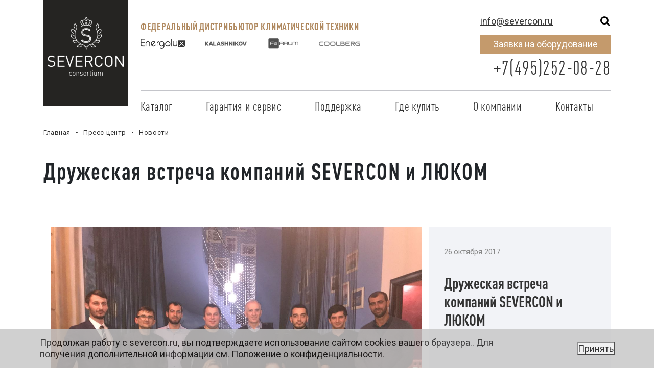

--- FILE ---
content_type: text/html; charset=UTF-8
request_url: https://www.severcon.ru/press/news/druzheskaya-vstrecha-kompaniy-severcon-i-lyukom/
body_size: 30375
content:
<!DOCTYPE html>
<html lang="ru">
<head>
    <meta name="viewport" content="width=device-width, initial-scale=1">
    <meta name="yandex-verification" content="b115306e99471a55"/>
	<meta http-equiv="Content-Type" content="text/html; charset=UTF-8" />
<meta name="robots" content="index, follow" />
<meta name="description" content="Новости компании Северкон: Дружеская встреча компаний SEVERCON  и ЛЮКОМ" />
<script data-skip-moving="true">(function(w, d, n) {var cl = "bx-core";var ht = d.documentElement;var htc = ht ? ht.className : undefined;if (htc === undefined || htc.indexOf(cl) !== -1){return;}var ua = n.userAgent;if (/(iPad;)|(iPhone;)/i.test(ua)){cl += " bx-ios";}else if (/Windows/i.test(ua)){cl += ' bx-win';}else if (/Macintosh/i.test(ua)){cl += " bx-mac";}else if (/Linux/i.test(ua) && !/Android/i.test(ua)){cl += " bx-linux";}else if (/Android/i.test(ua)){cl += " bx-android";}cl += (/(ipad|iphone|android|mobile|touch)/i.test(ua) ? " bx-touch" : " bx-no-touch");cl += w.devicePixelRatio && w.devicePixelRatio >= 2? " bx-retina": " bx-no-retina";if (/AppleWebKit/.test(ua)){cl += " bx-chrome";}else if (/Opera/.test(ua)){cl += " bx-opera";}else if (/Firefox/.test(ua)){cl += " bx-firefox";}ht.className = htc ? htc + " " + cl : cl;})(window, document, navigator);</script>

<link href="/local/templates/main/components/bitrix/news/press-news/bitrix/news.detail/.default/style.css?1749992472133" type="text/css"  rel="stylesheet" />
<link href="/local/templates/main/css/normalize.css?17499924722541" type="text/css"  data-template-style="true"  rel="stylesheet" />
<link href="/local/templates/main/js/slick/slick.css?17499924721758" type="text/css"  data-template-style="true"  rel="stylesheet" />
<link href="/local/templates/main/js/ion.range/ion.rangeSlider.css?17499924723366" type="text/css"  data-template-style="true"  rel="stylesheet" />
<link href="/local/templates/main/js/ion.range/ion.rangeSlider.skinHTML5.css?17499924721864" type="text/css"  data-template-style="true"  rel="stylesheet" />
<link href="/local/templates/main/js/fancybox/jquery.fancybox.min.css?174999247210424" type="text/css"  data-template-style="true"  rel="stylesheet" />
<link href="/local/templates/main/css/dropzone.css?174999247210354" type="text/css"  data-template-style="true"  rel="stylesheet" />
<link href="/local/templates/main/css/jquery.mmenu.all.css?174999247255821" type="text/css"  data-template-style="true"  rel="stylesheet" />
<link href="/local/templates/main/css/styles.css?1749992472130938" type="text/css"  data-template-style="true"  rel="stylesheet" />
<link href="/local/templates/main/css/responsive.css?174999247211457" type="text/css"  data-template-style="true"  rel="stylesheet" />
<link href="/local/templates/main/css/overrides.css?17499924727273" type="text/css"  data-template-style="true"  rel="stylesheet" />
<link href="/local/templates/main/js/bootstrap_4.1.0/bootstrap.min.css?1749992472140427" type="text/css"  data-template-style="true"  rel="stylesheet" />
<link href="/local/templates/main/css/styles2.css?174999247242845" type="text/css"  data-template-style="true"  rel="stylesheet" />
<link href="/local/templates/main/css/mobile.css?17499924729161" type="text/css"  data-template-style="true"  rel="stylesheet" />
<link href="/local/templates/main/css/objects.css?174999247292" type="text/css"  data-template-style="true"  rel="stylesheet" />
<link href="/local/templates/main/css/about.css?174999247210443" type="text/css"  data-template-style="true"  rel="stylesheet" />
<link href="/local/templates/main/css/about2.css?17499924723796" type="text/css"  data-template-style="true"  rel="stylesheet" />
<link href="/local/templates/main/css/sale.css?17499924724642" type="text/css"  data-template-style="true"  rel="stylesheet" />
<link href="/local/templates/main/css/support.css?174999247213246" type="text/css"  data-template-style="true"  rel="stylesheet" />
<link href="/local/templates/main/css/sup.css?17499924727038" type="text/css"  data-template-style="true"  rel="stylesheet" />
<link href="/local/templates/main/js/formstyler/jquery.formstyler.css?174999247211083" type="text/css"  data-template-style="true"  rel="stylesheet" />
<link href="/local/templates/main/components/bitrix/menu/top/style.css?1759321385181" type="text/css"  data-template-style="true"  rel="stylesheet" />
<link href="/bitrix/components/bitrix/breadcrumb/templates/coffeediz.schema.org/style.css?1749992421989" type="text/css"  data-template-style="true"  rel="stylesheet" />
<link href="/bitrix/components/niges/cookiesaccept/templates/.default/style.css?17499924322729" type="text/css"  data-template-style="true"  rel="stylesheet" />
<link href="/local/templates/main/styles.css?17499924725968" type="text/css"  data-template-style="true"  rel="stylesheet" />
<link href="/local/templates/main/template_styles.css?175932221229958" type="text/css"  data-template-style="true"  rel="stylesheet" />






 <style> .nca-cookiesaccept-line { box-sizing: border-box !important; margin: 0 !important; border: none !important; width: 100% !important; min-height: 10px !important; max-height: 250px !important; display: block; clear: both !important; padding: 15px !important; /* position: absolute; */ position: fixed; bottom: 0px !important; opacity: 0.8; transform: translateY(0%); z-index: 99999; } .nca-cookiesaccept-line > div { display: flex; align-items: center; } .nca-cookiesaccept-line > div > div { padding-left: 5%; padding-right: 5%; } .nca-cookiesaccept-line a { color: inherit; text-decoration:underline; } @media screen and (max-width:767px) { .nca-cookiesaccept-line > div > div { padding-left: 1%; padding-right: 1%; } } </style> <span id="nca-new-styles"></span> <span id="fit_new_css"></span> 

    <title>Дружеская встреча компаний SEVERCON  и ЛЮКОМ</title>
    
    

                        <meta property="twitter:card" content= "summary" />
                                                <meta property="twitter:image0" content="http://severcon.ru/inc/microdata/logo_og.jpg">
                                <meta property="twitter:image1" content="">
                                    <meta property="twitter:player" content= "https://www.youtube.com/watch?v=5j_58tNFaAg" />
            <meta property="twitter:player:width" content="" />
            <meta property="twitter:player:height" content="" />
        
    
            <meta property="og:title" content="SEVERCON-ФЕДЕРАЛЬНЫЙ ДИСТРИБЬЮТОР КЛИМАТИЧЕСКОЙ ТЕХНИКИ"/>
                <meta property="og:description" content="Профессиональные системы кондиционирования, вентиляции и отопления"/>
                <meta property="og:type" content="website"/>
                <meta property="og:url" content= "https://severcon.ru" />
                    <meta property="og:image" content="http://severcon.ru/inc/microdata/logo_og.jpg">
                        <meta property="og:image" content="">
                        <meta property="og:locale" content= "ru_RU" />
        
            <meta property="og:video" content= "https://www.youtube.com/watch?v=5j_58tNFaAg" />
        <meta property="og:video:width" content="" />
        <meta property="og:video:height" content="" />
    
<!-- Top.Mail.Ru counter -->
<noscript><div><img src="https://top-fwz1.mail.ru/counter?id=3543139;js=na" style="position:absolute;left:-9999px;" alt="Top.Mail.Ru" /></div></noscript>
<!-- /Top.Mail.Ru counter -->

    <!-- Google Tag Manager -->
<!-- End Google Tag Manager -->

    <meta name="google-site-verification" content="jsB9lR4nZb1PCp7V-OBEoTp-SPlsVaGAqNSqg55kU_o"/>
    <meta name="yandex-verification" content="c3e0534aef297407"/>
    <link href="https://fonts.googleapis.com/css?family=Roboto&amp;subset=cyrillic" rel="stylesheet">
    <link href="https://fonts.googleapis.com/css?family=Roboto" rel="stylesheet">
     <!-- Global site tag (gtag.js) - Google Analytics -->
                </head>
<body>
	<!-- Google Tag Manager (noscript) -->
<noscript><iframe src="https://www.googletagmanager.com/ns.html?id=GTM-TCX9J45"
height="0" width="0" style="display:none;visibility:hidden"></iframe></noscript>
<!-- End Google Tag Manager (noscript) -->
<div class="authPP setFullHeight" id="authPP">
    <!--форма авторизации из файла /ajax/auth-form.php-->
</div>
<div class="regPP setFullHeight" id="regPP">
    <!--форма регистрации из файла /ajax/register-form.php-->
</div>
<div id="layer">
    <header class="header-container">
        <div class="container">
            <div class="row">
                <div class="col-2">
                    <div class="header-logo-image">

													<a href="/">
								<img class="hideFull" src="/local/templates/main/image/logoWhite.png" alt="" >
								<img class="hideMobile" src="/local/templates/main/image/logoWhite.png" alt="" >
							</a>
							
                    </div>
                </div>

                <div class="col-7">
                    <a class="openMm" href="#" style=""><span></span></a>

                    <div class="slogan hideMobile">
                        <span class="slogan_letters">Федеральный дистрибьютор климатической техники</span><br/>
						<div class="container" style="filter: grayscale(100%);width: 445px;float: left;">
							<div class="row">
								<div class="col-12 col-lg-3"style=" margin-top: 1%; padding-left: 0px;">
									<div class="info-block__text">
										<a href="https://energolux.ru.com/" target="_blank"> <img width="90%" alt="Energolux" src="/upload/medialibrary/56d/LOGO_170.png" title="Energolux"> </a>
									</div>
								</div>
								<div class="col-12 col-lg-3" style=" margin-top: 1.5%;">
									<div class="info-block__text" style="text-align: center;">
										<a href="https://kalashnikov-climate.com/"><img width="262" alt="KALASHNIKOV" src="/upload/medialibrary/a86/shz4mwisb3hw5nhmpt0bxz22ftazdlo8/LOGO_KALASHNIKOV1.png" title="KALASHNIKOV"></a>
									</div>
								</div>
								<div class="col-12 col-lg-3" style=" margin-top: 1%;">
									<div class="info-block__text" style="text-align: center;">
										<a href="https://ferrum-aircond.ru/"><img width="210" alt="FeRRUM" src="/upload/medialibrary/f8c/8rked5nokzlbu4r03voj6krx36ni153t/LOGO_FeRRUM.png" title="FeRRUM"></a>
									</div>
								</div>
								<div class="col-12 col-lg-3">
									<div class="info-block__text" style="text-align: center; margin-top: 8%;">
										<a href="https://coolberg.pro/"><img width="220" alt="COOLBERG" src="/upload/medialibrary/772/8e4wia303f00kq33iduduksk0ax4senh/LOGO_COOLBERG.png" title="COOLBERG"></a> 
									</div>
								</div>
							</div>
						</div>                       <!-- <span class="slogan_letters_sm">Профессиональные системы кондиционирования, вентиляции и отопления</span> -->
                    </div>

                </div>
              
                <div class="col-5 col-lg-3 col-md-5">

                                            <div class="d-flex justify-content-end header-auth vertical">

                            <a href="#" rel="nofollow" class="iconSearch_mob d-md-none header-search-icon"></a>

                            <div class="c-search-mobile">
                                <form class="c-search-mobile-form" action="/search/" method="get">
                                    <input name="q" placeholder="Поиск" type="text" class="c-search-mobile-form__search">
                                </form>
                                <ul class="c-search-mobile-list">

                                </ul>
                            </div>

                            <a class="header-email" href="mailto:info@severcon.ru">info@severcon.ru</a>
                            <!--'start_frame_cache_ieP10l'--><!-- <div class="searchPP" id="searchPP" data-min-query-len="3"> -->
<!--    <a href="#" class="close toggleSearch"></a>-->
    <form class="header_search" method="get" action="/search/">
        <input type="text" name="q" v-model.trim="searchQuery" v-on:keyup="onKeyUp" placeholder="Поиск" value=""/>
        <!--<div class="results">
            <a v-for="item in searchResults" v-bind:href="item.url">{{ item.text }}</a>
        </div>-->
        <!-- <div class="header-system-block"> -->
            <!-- <div class="header-find vertical"> -->
                <button class="iconSearch" type="submit" rel="nofollow"></button>
            <!-- </div> -->
        <!-- </div> -->
    </form>
<!-- </div> -->
<!--'end_frame_cache_ieP10l'-->
                            <!-- <a href="/login/" rel="nofollow" class="toggleReg text-auth text-reg"
                               title="Авторизация">Регистрация</a> -->
                        </div>

                    					
					<!--Кнопка битрикс формы-->
					<script data-b24-form="click/10/nmdnb4" data-skip-moving="true">
						(function(w,d,u){
						var s=d.createElement('script');s.async=true;s.src=u+'?'+(Date.now()/180000|0);
						var h=d.getElementsByTagName('script')[0];h.parentNode.insertBefore(s,h);
						})(window,document,'https://crm.severcon.ru/upload/crm/form/loader_10_nmdnb4.js');
					</script>
					
					
					<div class="form-request-button" data-toggle="modal" data-target="#callbackRequest" onclick="yaCounter43253324.reachGoal('click_request_head');">Заявка на оборудование</div>
					
                    <div class="d-flex justify-content-end header-phone hideMobile">
                        <a href="tel:74952520828" onclick="yaCounter43253324.reachGoal('click_phone');">+7(495)252-08-28</a>                    </div>

                </div>
                <div class="header-desktop-menu-wrapper col-10 offset-2">
                    <div class="header-system">

                        <!--'start_frame_cache_LkGdQn'-->    <ul id="" class="header-menu-class menu-pc">
                    <li class="">

                <a data-toggle="modal" data-target="#catalog-modal"                    href="/catalog/">Каталог</a>
                            </li>
                    <li class="toggleCont">

                <a                     href="/support/service/">Гарантия и сервис<span
                            class="toggleLink"></span></a>
                                    <div class="popUp toToggle">
                        <ul class="inner">
                                                            <li>
                                    <a href="/support/service/centre/">Сервисные центры</a>
                                                                    </li>
                                                            <li>
                                    <a href="/support/service/uslovija/">Условия предоставления гарантии</a>
                                                                    </li>
                                                            <li>
                                    <a href="/support/service/price/">Прайс-лист на услуги</a>
                                                                    </li>
                                                            <li>
                                    <a href="/support/service/zakaz/">Заказ запчастей</a>
                                                                    </li>
                                                    </ul>
                    </div>
                            </li>
                    <li class="toggleCont">

                <a                     href="/support/">Поддержка<span
                            class="toggleLink"></span></a>
                                    <div class="popUp toToggle">
                        <ul class="inner">
                                                            <li>
                                    <a href="/support/service/reg/">Регистрация объекта</a>
                                                                    </li>
                                                            <li>
                                    <a href="/support/learning/">Обучение</a>
                                                                    </li>
                                                            <li>
                                    <a href="/support/docs/">Документация</a>
                                                                    </li>
                                                            <li>
                                    <a href="/support/po/">ПО для Energolux</a>
                                                                    </li>
                                                            <li>
                                    <a href="/support/product_export/">Маркетинговая поддержка</a>
                                                                    </li>
                                                            <li>
                                    <a href="/support/sertifikat/">Страхование Energolux</a>
                                                                    </li>
                                                    </ul>
                    </div>
                            </li>
                    <li class="toggleCont">

                <a                     href="/purchase/">Где купить<span
                            class="toggleLink"></span></a>
                                    <div class="popUp toToggle">
                        <ul class="inner">
                                                            <li>
                                    <a href="/purchase/become-partner/">Условия сотрудничества</a>
                                                                    </li>
                                                            <li>
                                    <a href="/purchase/dealers/">Наши партнеры</a>
                                                                    </li>
                                                            <li>
                                    <a href="/purchase/sert/">Проверить сертификат</a>
                                                                    </li>
                                                            <li>
                                    <a href="/purchase/blak-list/">Черный список</a>
                                                                    </li>
                                                    </ul>
                    </div>
                            </li>
                    <li class="toggleCont">

                <a                     href="/company/severcon/">О компании<span
                            class="toggleLink"></span></a>
                                    <div class="popUp toToggle">
                        <ul class="inner">
                                                            <li>
                                    <a href="/company/severcon/">SEVERCON</a>
                                                                    </li>
                                                            <li>
                                    <a href="/objects/">Объекты</a>
                                                                    </li>
                                                            <li>
                                    <a class="selected"
                                       href="/press/news/">Новости</a>
                                                                    </li>
                                                            <li>
                                    <a href="/company/job/">Карьера</a>
                                                                    </li>
                                                    </ul>
                    </div>
                            </li>
                    <li class="">

                <a                     href="/contacts/">Контакты</a>
                            </li>
                    <li class="mobile-visible ">

                <a                     href="/gonka-geroev/">Гонка героев SEVERCON</a>
                            </li>
            </ul>

<!--'end_frame_cache_LkGdQn'-->
                        <!--'start_frame_cache_XEVOpk'-->    <ul id="c-menu" class="header-menu-class menu-mobile">
                <li class="">

            <a  href="/catalog/">Каталог</a>
                    </li>
                <li class="toggleCont">

            <a  href="/support/service/">Гарантия и сервис<span class="toggleLink"></span></a>
                        <div class="popUp toToggle">
                <ul class="inner">
                                        <li>
                        <a href="/support/service/centre/">Сервисные центры</a>
                                            </li>
                                        <li>
                        <a href="/support/service/uslovija/">Условия предоставления гарантии</a>
                                            </li>
                                        <li>
                        <a href="/support/service/price/">Прайс-лист на услуги</a>
                                            </li>
                                        <li>
                        <a href="/support/service/zakaz/">Заказ запчастей</a>
                                            </li>
                                    </ul>
            </div>
                    </li>
                <li class="toggleCont">

            <a  href="/support/">Поддержка<span class="toggleLink"></span></a>
                        <div class="popUp toToggle">
                <ul class="inner">
                                        <li>
                        <a href="/support/service/reg/">Регистрация объекта</a>
                                            </li>
                                        <li>
                        <a href="/support/learning/">Обучение</a>
                                            </li>
                                        <li>
                        <a href="/support/docs/">Документация</a>
                                            </li>
                                        <li>
                        <a href="/support/po/">ПО для Energolux</a>
                                            </li>
                                        <li>
                        <a href="/support/product_export/">Маркетинговая поддержка</a>
                                            </li>
                                        <li>
                        <a href="/support/sertifikat/">Страхование Energolux</a>
                                            </li>
                                    </ul>
            </div>
                    </li>
                <li class="toggleCont">

            <a  href="/purchase/">Где купить<span class="toggleLink"></span></a>
                        <div class="popUp toToggle">
                <ul class="inner">
                                        <li>
                        <a href="/purchase/become-partner/">Условия сотрудничества</a>
                                            </li>
                                        <li>
                        <a href="/purchase/dealers/">Наши партнеры</a>
                                            </li>
                                        <li>
                        <a href="/purchase/sert/">Проверить сертификат</a>
                                            </li>
                                        <li>
                        <a href="/purchase/blak-list/">Черный список</a>
                                            </li>
                                    </ul>
            </div>
                    </li>
                <li class="toggleCont">

            <a  href="/company/severcon/">О компании<span class="toggleLink"></span></a>
                        <div class="popUp toToggle">
                <ul class="inner">
                                        <li>
                        <a href="/company/severcon/">SEVERCON</a>
                                            </li>
                                        <li>
                        <a href="/objects/">Объекты</a>
                                            </li>
                                        <li>
                        <a class="selected" href="/press/news/">Новости</a>
                                            </li>
                                        <li>
                        <a href="/company/job/">Карьера</a>
                                            </li>
                                    </ul>
            </div>
                    </li>
                <li class="">

            <a  href="/contacts/">Контакты</a>
                    </li>
                <li class="">

            <a  href="/gonka-geroev/">Гонка героев SEVERCON</a>
                    </li>
            </ul>

<!--'end_frame_cache_XEVOpk'-->
                        <div class="hideFull menuInfo">
                            <div class="phone">
                                <a href="tel:74952520828" onclick="yaCounter43253324.reachGoal('click_phone');">+7(495)252-08-28</a>                            </div>
                            <a href="mailto:info@severcon.ru">info@severcon.ru</a>
                            г. Москва, Рязанский проспект, 2, строение 86,
БЦ Карачарово                        </div>
                        </nav>

                    </div>
                </div>

            </div>
        </div>
    </header>
                        <main class="">
                        <div class="full-content-container">
                            <nav class="breadcrumbs-container container"><a href="/" title="Главная"><span class="c-breadcrumbs">Главная</span></a> <a href="/press/" title="Пресс-центр"><span class="c-breadcrumbs">Пресс-центр</span></a> <span class='c-breadcrumbs'>Новости</span></nav>                            <div class="full-spec-container clearfix">
                                
                                <div class="container">
                                    <div class="content-menu-container">

                                        
                                                                            </div>
                                    <div class="main-content">
                                                                                <h1
                                            class="">Дружеская встреча компаний SEVERCON  и ЛЮКОМ</h1>                                            </div>
    </div>
    <div class="description-stock docs-list fix_color_bacgraung">
	<div class="container">
		  </div>
</div>
</div>
<div class="full-spec-container clearfix">

<div class="docs-list ">
    <div class="container slide-news">
        <div class="row no-gutters stock-q">
            <div class="col-12 col-lg-8 stock-img news-stock d-flex">
                                    <div class="program_img-wrap">
                                                    <img src="/upload/iblock/de4/iy1n0cyxvsy.jpg" alt="Дружеская встреча компаний SEVERCON  и ЛЮКОМ">
                                            </div>
                            </div>
            <div class="col-12 col-lg-4">
                <div class="program-box program__box">
                    <div class="info-list-pager">
                        <div class="info-pager-number">
                            <span class="info-pager-number-from">
                                <span><span class="info"></span>
                                </span></span>
                                            <span class="info-pager-number-to">
                                <span></span>
                            </span>
                        </div>
                        <div class="info-pager-points-block">
                        </div>
                    </div>
                    <div class="objects-item-desc objects-item-desc-general">
                        <p> 26 октября 2017</p>
                    </div>
                    <div class="">
                        <a href="#" class="program-box__link blacktext">Дружеская встреча компаний SEVERCON  и ЛЮКОМ</a>
                            <p></p>
                    </div>

                </div>
            </div>

        </div>
    </div>
</div>
</div>
</div>
</div>
<div class="description-stock" style="margin-bottom: -27px">
    <div class="container ">
        <div class="row">
            <div class="col-12">
                <div class=" docs-list fix_for_news">
                    <div class="description-stock-text">
                        <p>
	 Компания SEVERCON – эксклюзивный дистрибьютор климатической техники ENERGOLUX и компания Люком г. Махачкала 24 октября провели совместное мероприятие посвящённое подведению итогов уходящего сезона.
</p>
<p>
	 В дружеской и теплой атмосфере представители обеих компаний обсудили рабочие вопросы, наметили планы на будущий сезон.
</p>
<p>
	 Компания SEVERCON выражает искреннюю благодарность всем сотрудникам компании Люком и ее директору Арифу Эмирбекову за огромный вклад в развитие и увеличение продаж ТМ ENERGOLUX в республике Дагестан.
</p>                        <div class="retyrnbacknewsdiv">
                            <a href="/press/news/" class="btnn btn--dark nonebackgraund retyrnbacknews">Вернуться к списку</a>
                        </div>
                    </div>
                </div>
            </div>
        </div>
    </div>
</div>
<style>

    .slick-slide{
        margin-bottom: 14px;
    }

    .verticalSlider.prev, .verticalSlider.next{
        position: absolute;
        display: block;
        left: 50%;
        background: url('/local/templates/main/image/arrows.png') no-repeat 0 0;
        width: 27px;
        height: 17px;
        margin-left: -13px;

    }
    .verticalSlider.prev{
        padding: 0;
        background-position: bottom left;
    }
    .slick-slider .slick-list{
        height: 350%;
    }
    .next{
        top: 0;
        padding: 0;
    }
    a:not([href]):not([tabindex]):focus, a:not([href]):not([tabindex]):hover{
        background-color: rgba(0,0,0,0);
        cursor: pointer;
    }
    .nav-slider {
        width: 84px;
        height: 332px;
        padding: 40px 0 22px 0;
        position: relative;
        z-index: 1;
        height: 423px;
    }
    .slick-slide .nav-slider__elem{
        border: 3px solid #ebebeb;
        transition: 300ms;
    }
    .slick-slide.slick-current.slick-active .nav-slider__elem{
        /*height: 73px;*/
        border: 3px solid #c49a6c;
        overflow: hidden;
    }
    .news-slider{
        width: 80%;
        margin: auto;
    }
    .bigBanner .slick-arrow:hover, .slide-news .slick-arrow:hover {
        background-color: none;
    }
    .slick-active:after{
        display: none;
    }
    .slick-slide img{
        width: auto;
        height: auto;
    }
    @media only screen and (max-width: 960px){
        .nav-slider{
            display: none;
        }
    }
</style>
	</div>
</div>
<br>            </div>
        <!--.container-->
        </div>
        <!--.main-content-->
        <div class="clear"></div>
    </div>
    <!--.full-spec-container-->
    </div>
    <!--.full-content-container-->
    </main>
<footer class="footer-container">

    <div class="container clearfix">
                <nav class="bottom additional-footer-nav-bottom">
            <div class="row">
                <div class="col-12 col-lg-2">
                    <div class="footer-logo-image">
                        <a href="/">
                            <img class="hideFull" src="/local/templates/main/image/logo.png">
                            <img class="hideMobile" src="/local/templates/main/image/logoWhite.png">
                        </a>
                    </div>
					<div class="footer-afterlogo">
						&copy; SEVERCON, 2017 - 2026.<br>
						<a href="/contacts/politika-konfidentsialnosti.php">Положение о конфиденциальности</a>
						<a href="/sitemap/">Карта сайта</a>						
					</div>
					<div hidden>
						<a href="https://ivanov-lab.ru/" target="_blank">Сделано в Ivanov Lab</a>
					</div>
					

                   <!-- <a href="#callbackFooter" data-toggle="modal" data-target="#callbackFooter" class="footer-callback">Обратная связь</a> -->
                </div>

                <div class="first-footer-block col-12 col-lg-2 footer-menu-col">
                                        <!--'start_frame_cache_g8taYv'-->    <div class="footer-container-block">
    <a href="/catalog/" class="toggleLink">Каталог</a>
        <ul class="footer-menu-class">
            <li class="footer-menu-head toggleCont">
            
                <div class="toToggle">
                    <ul class="footer-menu-points inner">
                                                    <li>
                                <a href="/catalog/sistemy-konditsionirovaniya/">Кондиционирование</a>
                            </li>
                                                    <li>
                                <a href="/catalog/sistemy-ventiliatsii/">Вентиляция</a>
                            </li>
                                                    <li>
                                <a href="/catalog/teplo-oborudovanie/">Отопление</a>
                            </li>
                                                    <li>
                                <a href="/catalog/konditsionery-energolux/">Energolux</a>
                            </li>
                                                    <li>
                                <a href="/catalog/konditsionery-toshiba/">Toshiba</a>
                            </li>
                                                    <li>
                                <a href="/catalog/teplo-oborudovanie/">Kalashnikov</a>
                            </li>
                                                    <li>
                                <a href="/catalog/konditsionery-ferrum/">FeRRUM</a>
                            </li>
                                                    <li>
                                <a href="">Coolberg</a>
                            </li>
                                            </ul>
                </div>
            </li>
        </ul>
    </div>
<!--'end_frame_cache_g8taYv'-->
                </div>
                <div class="col-12 col-lg-2 footer-menu-col">
                                        <!--'start_frame_cache_rIpOz9'-->
<div class="footer-container-block">
<a href="/purchase/optovyi-partners/" class="toggleLink">Как купить</a>
    <ul class="footer-menu-class">
        <li class="footer-menu-head toggleCont">
           
        
                            <div class="toToggle">
                    <ul class="footer-menu-points inner">
                                                    <li>
                                <a href="/purchase/optovyi-partners/">Участники консорциума</a>
                            </li>
                                                    <li>
                                <a href="/purchase/become-partner/">Условия сотрудничества</a>
                            </li>
                                                    <li>
                                <a href="https://www.severcon.ru/gonka-geroev/">Гонка героев SEVERCON</a>
                            </li>
                                            </ul>
                </div>
                    </li>
    </ul>
</div>

<div class="clear"></div>

<!--'end_frame_cache_rIpOz9'-->

                   <!-- <a class="sitemap-link" href="/sitemap/">Карта сайта</a> -->
                </div>
                <div class="col-12 col-lg-2 footer-menu-col">

					<!--'start_frame_cache_NMQc3w'-->    <div class="footer-container-block">
    <a href="/support/" class="toggleLink">Поддержка</a>
        <ul class="footer-menu-class">
            <li class="footer-menu-head toggleCont">
            
                <div class="toToggle"> 
                    <ul class="footer-menu-points inner">
                                                    <li>
                                <a href="/support/">Гарантия и сервис</a>
                            </li>
                                                    <li>
                                <a href="/support/sertifikat/">Страхование Energolux</a>
                            </li>
                                                    <li>
                                <a href="/support/po/">ПО для проектирования</a>
                            </li>
                                                    <li>
                                <a href="/support/docs/">Документация</a>
                            </li>
                                                    <li>
                                <a href="/support/learning/">Обучение</a>
                            </li>
                                                    <li>
                                <a href="/support/product_export/">Маркетинговая поддержка</a>
                            </li>
                                                    <li>
                                <a href="/oprosy/index.php">Опросы</a>
                            </li>
                                            </ul>
                </div>
            </li>
        </ul>
    </div>
<!--'end_frame_cache_NMQc3w'-->
				</div>
				<div class="footer-menu-col">

					<!--'start_frame_cache_mKUqxK'-->    <div class="footer-container-block"> 
    <a href="/company/" class="toggleLink">Компания</a>
        <ul class="footer-menu-class">
            <li class="footer-menu-head toggleCont">
            
                <div class="toToggle">
                    <ul class="footer-menu-points inner">
                                                    <li>
                                <a href="/company/severcon/">SEVERCON</a>
                            </li>
                                                    <li>
                                <a href="/objects/">Объекты</a>
                            </li>
                                                    <li>
                                <a href="/press/news/">Новости</a>
                            </li>
                                                    <li>
                                <a href="/company/job/">Карьера</a>
                            </li>
                                                    <li>
                                <a href="/contacts/">Контакты</a>
                            </li>
                                            </ul>
                </div>
            </li>
        </ul>
    </div>
<!--'end_frame_cache_mKUqxK'-->
				</div>
				<div class="last-footer-block footer-menu-col">
                    <div class="footer-container-block">
                        <a href="/gonka-geroev/" class="toggleLink">Гонка героев SEVERCON</a>
                    </div>
                </div>
				<div class="col-12 col-lg-3 footer-menu-col">
                    <div id="mapHover" class="hideMobile footer-contact-block">
                        <div class="clearfix footer-contact-block__inner">

                            <div class="footer-contact-label vertical">
                                <div class="phone">
                                    <a href="tel:74952520828" onclick="yaCounter43253324.reachGoal('click_phone');">+7(495)252-08-28</a>
                                </div>
                               <!-- <div class="footer-address">
                                    г. Москва, Рязанский проспект, 2, строение 86,
БЦ Карачарово                                </div> -->
                                <a class="footer-mail" href="mailto:info@severcon.ru">info@severcon.ru</a>

                                <div class="social" id="bottom">
                                    <a title="ВКонтакте" class="vk" href="https://vk.com/severcon" target="_blank" onclick="yaCounter43253324.reachGoal('click_vk');"></a> <a title="Телеграм" class="tg" href="https://t.me/severconconsortium" target="_blank" onclick="yaCounter43253324.reachGoal('click_tg');"></a>
 <a title="Yandex.Дзен" class="dzen iy" href="https://zen.yandex.ru/id/5e8c83d96d6503722340a5bb" target="_blank"></a> <a title="YouTube" class="yt" href="https://www.youtube.com/channel/UCNh6ATFa0y6Hw-_DdN8uipA" target="_blank"></a>
<!---<a title="Telegram" class="tl" href="https://t.me/joinchat/AAAAAE-7C0sQBbPNHVm20A" target="_blank"></a>---> 
<a title="Rutube" class="Rutube" href="https://rutube.ru/channel/36763852/" target="_blank" a=""> </a>                                </div>
                            </div>

                        </div>
                    </div>
                </div>
            </div>
                    </nav>

        <div class="footer-label-block clearfix">
            <div class="footer-info-block">

            </div>
            <div class="hideMobile footer-design-block" style="margin-left:31px;">
                <!--<a href="http://www.topclimat.ru/company/severcon/" target="_blank">
                <img border="0" src="http://www.topclimat.ru/images/knopka_tc.gif" alt=" Кондиционирование, отопление, вентиляция" /></a> -->
            </div>
                        <div class="footer-composite-link" id="bx-composite-banner"></div>
            <div class="clear"></div>
        </div>
    </div>
</footer>
</div>
<!--#layer-->

<!--Модалка-->
<div class="modal fade callbackFooter" id="callbackFooter" tabindex="-1" role="dialog" aria-labelledby="exampleModalLabel" aria-hidden="true">
    <div class="modal-dialog" role="document">
        <div class="modal-content">
            <div id="comp_427e36295d04ab7b8a205c0db9b7ff35">
    <div class="modal-header">
        <div class="modal-title">Обратная связь</div>
        <button type="button" class="close" data-dismiss="modal" aria-label="Close">
            <span aria-hidden="true">×</span>
        </button>
    </div>
    <div class="modal-body">
    
<form onsubmit="yaCounter43253324.reachGoal('ObratnayaSvyazNizAvada'); return true;" class='popup-resume__form' name="for_footer" action="/press/news/druzheskaya-vstrecha-kompaniy-severcon-i-lyukom/" method="POST" enctype="multipart/form-data"><input type="hidden" name="bxajaxid" id="bxajaxid_427e36295d04ab7b8a205c0db9b7ff35_8BACKi" value="427e36295d04ab7b8a205c0db9b7ff35" /><input type="hidden" name="AJAX_CALL" value="Y" /><input type="hidden" name="sessid" id="sessid" value="b9bb3e6a303430b047786944613628a0" /><input type="hidden" name="WEB_FORM_ID" value="10" />            <label class="popup-resume__items">
            <input required placeholder="Имя*" type="text"  id="NAME" class="c-contacts-form__elem"  name="form_text_61" value="">        </label>
                <label class="popup-resume__items">
            <input required placeholder="Телефон*" type="tel"  id="PERSONAL_PHONE" class="c-contacts-form__elem PERSONAL_PHONE"  name="form_text_62" value="">        </label>
                <label class="dealer-form-policy"><div class="jq-checkbox" id="28-styler" unselectable="on" style="user-select: none; display: inline-block; position: relative; overflow: hidden;"><input placeholder="Разрешаю обработку моих персональных данных*" type="checkbox" id="63" name="form_checkbox_consent[]" value="63" style="position: absolute; z-index: -1; opacity: 0; margin: 0px; padding: 0px;"><div class="jq-checkbox__div"></div></div>Разрешаю обработку моих персональных данных*</label>

        <label class="popup-resume__items-robot">
        <input type="hidden" name="captcha_sid" value="0e07eb6372dbbe002414e501c5dbd3e7" />
        <img style="display:none" src="[data-uri]" data-width="180" data-height="40" /><div id="recaptcha_bb34" class="g-recaptcha" data-theme="light" data-sitekey="6LcPX5oUAAAAAJGDuLKllr_CbuIyMqrSeUTw-ZYC" data-size="normal"  data-badge="bottomright" data-callback="RecaptchafreeSubmitForm"></div>
        <input placeholder="Подтвердите, что вы не робот*" type="text" style="display:none" name="captcha_word" size="30" maxlength="50" value="" data-class="inputtext" />
    </label>
        <div class="modal-footer justify-content-start">
    <label class="popup-resume__items-button">
        <button type="submit" class="result-modal__accept" name="web_form_submit" value="Отправить">Отправить</button>
    </label>
    </div>
    </form>    </div>
    </div>                    </div>
    </div>
</div>

<!--Модалка конец-->

<!-- Modal -->
<div class="modal select-city-modal fade" id="select-city" tabindex="-1" role="dialog" aria-hidden="true">
    <div class="modal-dialog select-city-modal-dialog" role="document">
        <div class="modal-content">
            <div class="container">
                <div class="modal-header">
                    <div class="modal-title" id="exampleModalLabel">Выберите город</в>
                    <button type="button" class="close" data-dismiss="modal" aria-label="Close">
                        <span aria-hidden="true">&times;</span>
                    </button>
                </div>

                                                <div class="modal-body">
                    <div class="row no-gutters">
                        <div class="col-12">
                            <div class="row d-flex align-items-start flex-column flex-wrap height_fix">
                                                                    <div>
                                                                                <!-- Формирование ссылок на Региональные страницы --------------------------------------------------------->
                                                                                        <label class="select-city-modal-label" dataCityName="Москва" dataCityId="27">
                                                                                                <label class="ordering-radio-input" dataCityId="27" dataCityName="Москва">
                                                        <input type="radio" name="radioCity" value="Москва" data-id="27" class="js-modal-select-city checked-city">
                                                    </label>
                                                    <span class="ordering-radio-text">
                                                        <span class="city-id">Москва</span>
                                                    </span>
                                                </label>

                                    </div>
                                                                    <div>
                                                                                <!-- Формирование ссылок на Региональные страницы --------------------------------------------------------->
                                                                                        <label class="select-city-modal-label" dataCityName="Санкт-Петербург" dataCityId="26">
                                                                                                <label class="ordering-radio-input" dataCityId="26" dataCityName="Санкт-Петербург">
                                                        <input type="radio" name="radioCity" value="Санкт-Петербург" data-id="26" class="js-modal-select-city checked-city">
                                                    </label>
                                                    <span class="ordering-radio-text">
                                                        <span class="city-id">Санкт-Петербург</span>
                                                    </span>
                                                </label>

                                    </div>
                                                                    <div>
                                                                                <!-- Формирование ссылок на Региональные страницы --------------------------------------------------------->
                                                                                        <label class="select-city-modal-label" dataCityName=" Московская область" dataCityId="11863">
                                                                                                <label class="ordering-radio-input" dataCityId="11863" dataCityName=" Московская область">
                                                        <input type="radio" name="radioCity" value=" Московская область" data-id="11863" class="js-modal-select-city checked-city">
                                                    </label>
                                                    <span class="ordering-radio-text">
                                                        <span class="city-id"> Московская область</span>
                                                    </span>
                                                </label>

                                    </div>
                                                                    <div>
                                                                                <!-- Формирование ссылок на Региональные страницы --------------------------------------------------------->
                                                                                        <label class="select-city-modal-label" dataCityName="Абакан" dataCityId="2869">
                                                                                                <label class="ordering-radio-input" dataCityId="2869" dataCityName="Абакан">
                                                        <input type="radio" name="radioCity" value="Абакан" data-id="2869" class="js-modal-select-city checked-city">
                                                    </label>
                                                    <span class="ordering-radio-text">
                                                        <span class="city-id">Абакан</span>
                                                    </span>
                                                </label>

                                    </div>
                                                                    <div>
                                                                                <!-- Формирование ссылок на Региональные страницы --------------------------------------------------------->
                                                                                        <label class="select-city-modal-label" dataCityName="Абинск" dataCityId="871">
                                                                                                <label class="ordering-radio-input" dataCityId="871" dataCityName="Абинск">
                                                        <input type="radio" name="radioCity" value="Абинск" data-id="871" class="js-modal-select-city checked-city">
                                                    </label>
                                                    <span class="ordering-radio-text">
                                                        <span class="city-id">Абинск</span>
                                                    </span>
                                                </label>

                                    </div>
                                                                    <div>
                                                                                <!-- Формирование ссылок на Региональные страницы --------------------------------------------------------->
                                                                                        <label class="select-city-modal-label" dataCityName="Адлер" dataCityId="12158">
                                                                                                <label class="ordering-radio-input" dataCityId="12158" dataCityName="Адлер">
                                                        <input type="radio" name="radioCity" value="Адлер" data-id="12158" class="js-modal-select-city checked-city">
                                                    </label>
                                                    <span class="ordering-radio-text">
                                                        <span class="city-id">Адлер</span>
                                                    </span>
                                                </label>

                                    </div>
                                                                    <div>
                                                                                <!-- Формирование ссылок на Региональные страницы --------------------------------------------------------->
                                                                                        <label class="select-city-modal-label" dataCityName="Азов" dataCityId="15190">
                                                                                                <label class="ordering-radio-input" dataCityId="15190" dataCityName="Азов">
                                                        <input type="radio" name="radioCity" value="Азов" data-id="15190" class="js-modal-select-city checked-city">
                                                    </label>
                                                    <span class="ordering-radio-text">
                                                        <span class="city-id">Азов</span>
                                                    </span>
                                                </label>

                                    </div>
                                                                    <div>
                                                                                <!-- Формирование ссылок на Региональные страницы --------------------------------------------------------->
                                                                                        <label class="select-city-modal-label" dataCityName="Аксай" dataCityId="15191">
                                                                                                <label class="ordering-radio-input" dataCityId="15191" dataCityName="Аксай">
                                                        <input type="radio" name="radioCity" value="Аксай" data-id="15191" class="js-modal-select-city checked-city">
                                                    </label>
                                                    <span class="ordering-radio-text">
                                                        <span class="city-id">Аксай</span>
                                                    </span>
                                                </label>

                                    </div>
                                                                    <div>
                                                                                <!-- Формирование ссылок на Региональные страницы --------------------------------------------------------->
                                                                                        <label class="select-city-modal-label" dataCityName="Алматы" dataCityId="1256">
                                                                                                <label class="ordering-radio-input" dataCityId="1256" dataCityName="Алматы">
                                                        <input type="radio" name="radioCity" value="Алматы" data-id="1256" class="js-modal-select-city checked-city">
                                                    </label>
                                                    <span class="ordering-radio-text">
                                                        <span class="city-id">Алматы</span>
                                                    </span>
                                                </label>

                                    </div>
                                                                    <div>
                                                                                <!-- Формирование ссылок на Региональные страницы --------------------------------------------------------->
                                                                                        <label class="select-city-modal-label" dataCityName="Альметьевск" dataCityId="15192">
                                                                                                <label class="ordering-radio-input" dataCityId="15192" dataCityName="Альметьевск">
                                                        <input type="radio" name="radioCity" value="Альметьевск" data-id="15192" class="js-modal-select-city checked-city">
                                                    </label>
                                                    <span class="ordering-radio-text">
                                                        <span class="city-id">Альметьевск</span>
                                                    </span>
                                                </label>

                                    </div>
                                                                    <div>
                                                                                <!-- Формирование ссылок на Региональные страницы --------------------------------------------------------->
                                                                                        <label class="select-city-modal-label" dataCityName="Анапа" dataCityId="3445">
                                                                                                <label class="ordering-radio-input" dataCityId="3445" dataCityName="Анапа">
                                                        <input type="radio" name="radioCity" value="Анапа" data-id="3445" class="js-modal-select-city checked-city">
                                                    </label>
                                                    <span class="ordering-radio-text">
                                                        <span class="city-id">Анапа</span>
                                                    </span>
                                                </label>

                                    </div>
                                                                    <div>
                                                                                <!-- Формирование ссылок на Региональные страницы --------------------------------------------------------->
                                                                                        <label class="select-city-modal-label" dataCityName="Ангарск" dataCityId="2877">
                                                                                                <label class="ordering-radio-input" dataCityId="2877" dataCityName="Ангарск">
                                                        <input type="radio" name="radioCity" value="Ангарск" data-id="2877" class="js-modal-select-city checked-city">
                                                    </label>
                                                    <span class="ordering-radio-text">
                                                        <span class="city-id">Ангарск</span>
                                                    </span>
                                                </label>

                                    </div>
                                                                    <div>
                                                                                <!-- Формирование ссылок на Региональные страницы --------------------------------------------------------->
                                                                                        <label class="select-city-modal-label" dataCityName="Апрелевка" dataCityId="15500">
                                                                                                <label class="ordering-radio-input" dataCityId="15500" dataCityName="Апрелевка">
                                                        <input type="radio" name="radioCity" value="Апрелевка" data-id="15500" class="js-modal-select-city checked-city">
                                                    </label>
                                                    <span class="ordering-radio-text">
                                                        <span class="city-id">Апрелевка</span>
                                                    </span>
                                                </label>

                                    </div>
                                                                    <div>
                                                                                <!-- Формирование ссылок на Региональные страницы --------------------------------------------------------->
                                                                                        <label class="select-city-modal-label" dataCityName="Армавир" dataCityId="12311">
                                                                                                <label class="ordering-radio-input" dataCityId="12311" dataCityName="Армавир">
                                                        <input type="radio" name="radioCity" value="Армавир" data-id="12311" class="js-modal-select-city checked-city">
                                                    </label>
                                                    <span class="ordering-radio-text">
                                                        <span class="city-id">Армавир</span>
                                                    </span>
                                                </label>

                                    </div>
                                                                    <div>
                                                                                <!-- Формирование ссылок на Региональные страницы --------------------------------------------------------->
                                                                                        <label class="select-city-modal-label" dataCityName="Архангельск" dataCityId="6779">
                                                                                                <label class="ordering-radio-input" dataCityId="6779" dataCityName="Архангельск">
                                                        <input type="radio" name="radioCity" value="Архангельск" data-id="6779" class="js-modal-select-city checked-city">
                                                    </label>
                                                    <span class="ordering-radio-text">
                                                        <span class="city-id">Архангельск</span>
                                                    </span>
                                                </label>

                                    </div>
                                                                    <div>
                                                                                <!-- Формирование ссылок на Региональные страницы --------------------------------------------------------->
                                                                                        <label class="select-city-modal-label" dataCityName="Астана" dataCityId="10300">
                                                                                                <label class="ordering-radio-input" dataCityId="10300" dataCityName="Астана">
                                                        <input type="radio" name="radioCity" value="Астана" data-id="10300" class="js-modal-select-city checked-city">
                                                    </label>
                                                    <span class="ordering-radio-text">
                                                        <span class="city-id">Астана</span>
                                                    </span>
                                                </label>

                                    </div>
                                                                    <div>
                                                                                <!-- Формирование ссылок на Региональные страницы --------------------------------------------------------->
                                                                                        <label class="select-city-modal-label" dataCityName="Астрахань" dataCityId="1973">
                                                                                                <label class="ordering-radio-input" dataCityId="1973" dataCityName="Астрахань">
                                                        <input type="radio" name="radioCity" value="Астрахань" data-id="1973" class="js-modal-select-city checked-city">
                                                    </label>
                                                    <span class="ordering-radio-text">
                                                        <span class="city-id">Астрахань</span>
                                                    </span>
                                                </label>

                                    </div>
                                                                    <div>
                                                                                <!-- Формирование ссылок на Региональные страницы --------------------------------------------------------->
                                                                                        <label class="select-city-modal-label" dataCityName="Ачинск" dataCityId="2868">
                                                                                                <label class="ordering-radio-input" dataCityId="2868" dataCityName="Ачинск">
                                                        <input type="radio" name="radioCity" value="Ачинск" data-id="2868" class="js-modal-select-city checked-city">
                                                    </label>
                                                    <span class="ordering-radio-text">
                                                        <span class="city-id">Ачинск</span>
                                                    </span>
                                                </label>

                                    </div>
                                                                    <div>
                                                                                <!-- Формирование ссылок на Региональные страницы --------------------------------------------------------->
                                                                                        <label class="select-city-modal-label" dataCityName="Балаково" dataCityId="15193">
                                                                                                <label class="ordering-radio-input" dataCityId="15193" dataCityName="Балаково">
                                                        <input type="radio" name="radioCity" value="Балаково" data-id="15193" class="js-modal-select-city checked-city">
                                                    </label>
                                                    <span class="ordering-radio-text">
                                                        <span class="city-id">Балаково</span>
                                                    </span>
                                                </label>

                                    </div>
                                                                    <div>
                                                                                <!-- Формирование ссылок на Региональные страницы --------------------------------------------------------->
                                                                                        <label class="select-city-modal-label" dataCityName="Балашиха" dataCityId="928">
                                                                                                <label class="ordering-radio-input" dataCityId="928" dataCityName="Балашиха">
                                                        <input type="radio" name="radioCity" value="Балашиха" data-id="928" class="js-modal-select-city checked-city">
                                                    </label>
                                                    <span class="ordering-radio-text">
                                                        <span class="city-id">Балашиха</span>
                                                    </span>
                                                </label>

                                    </div>
                                                                    <div>
                                                                                <!-- Формирование ссылок на Региональные страницы --------------------------------------------------------->
                                                                                        <label class="select-city-modal-label" dataCityName="Барнаул" dataCityId="1265">
                                                                                                <label class="ordering-radio-input" dataCityId="1265" dataCityName="Барнаул">
                                                        <input type="radio" name="radioCity" value="Барнаул" data-id="1265" class="js-modal-select-city checked-city">
                                                    </label>
                                                    <span class="ordering-radio-text">
                                                        <span class="city-id">Барнаул</span>
                                                    </span>
                                                </label>

                                    </div>
                                                                    <div>
                                                                                <!-- Формирование ссылок на Региональные страницы --------------------------------------------------------->
                                                                                        <label class="select-city-modal-label" dataCityName="Батайск" dataCityId="15194">
                                                                                                <label class="ordering-radio-input" dataCityId="15194" dataCityName="Батайск">
                                                        <input type="radio" name="radioCity" value="Батайск" data-id="15194" class="js-modal-select-city checked-city">
                                                    </label>
                                                    <span class="ordering-radio-text">
                                                        <span class="city-id">Батайск</span>
                                                    </span>
                                                </label>

                                    </div>
                                                                    <div>
                                                                                <!-- Формирование ссылок на Региональные страницы --------------------------------------------------------->
                                                                                        <label class="select-city-modal-label" dataCityName="Белгород" dataCityId="260">
                                                                                                <label class="ordering-radio-input" dataCityId="260" dataCityName="Белгород">
                                                        <input type="radio" name="radioCity" value="Белгород" data-id="260" class="js-modal-select-city checked-city">
                                                    </label>
                                                    <span class="ordering-radio-text">
                                                        <span class="city-id">Белгород</span>
                                                    </span>
                                                </label>

                                    </div>
                                                                    <div>
                                                                                <!-- Формирование ссылок на Региональные страницы --------------------------------------------------------->
                                                                                        <label class="select-city-modal-label" dataCityName="Белореченск" dataCityId="15195">
                                                                                                <label class="ordering-radio-input" dataCityId="15195" dataCityName="Белореченск">
                                                        <input type="radio" name="radioCity" value="Белореченск" data-id="15195" class="js-modal-select-city checked-city">
                                                    </label>
                                                    <span class="ordering-radio-text">
                                                        <span class="city-id">Белореченск</span>
                                                    </span>
                                                </label>

                                    </div>
                                                                    <div>
                                                                                <!-- Формирование ссылок на Региональные страницы --------------------------------------------------------->
                                                                                        <label class="select-city-modal-label" dataCityName="Бердск" dataCityId="1664">
                                                                                                <label class="ordering-radio-input" dataCityId="1664" dataCityName="Бердск">
                                                        <input type="radio" name="radioCity" value="Бердск" data-id="1664" class="js-modal-select-city checked-city">
                                                    </label>
                                                    <span class="ordering-radio-text">
                                                        <span class="city-id">Бердск</span>
                                                    </span>
                                                </label>

                                    </div>
                                                                    <div>
                                                                                <!-- Формирование ссылок на Региональные страницы --------------------------------------------------------->
                                                                                        <label class="select-city-modal-label" dataCityName="Березники" dataCityId="15196">
                                                                                                <label class="ordering-radio-input" dataCityId="15196" dataCityName="Березники">
                                                        <input type="radio" name="radioCity" value="Березники" data-id="15196" class="js-modal-select-city checked-city">
                                                    </label>
                                                    <span class="ordering-radio-text">
                                                        <span class="city-id">Березники</span>
                                                    </span>
                                                </label>

                                    </div>
                                                                    <div>
                                                                                <!-- Формирование ссылок на Региональные страницы --------------------------------------------------------->
                                                                                        <label class="select-city-modal-label" dataCityName="Березовский" dataCityId="241">
                                                                                                <label class="ordering-radio-input" dataCityId="241" dataCityName="Березовский">
                                                        <input type="radio" name="radioCity" value="Березовский" data-id="241" class="js-modal-select-city checked-city">
                                                    </label>
                                                    <span class="ordering-radio-text">
                                                        <span class="city-id">Березовский</span>
                                                    </span>
                                                </label>

                                    </div>
                                                                    <div>
                                                                                <!-- Формирование ссылок на Региональные страницы --------------------------------------------------------->
                                                                                        <label class="select-city-modal-label" dataCityName="Бийск" dataCityId="2867">
                                                                                                <label class="ordering-radio-input" dataCityId="2867" dataCityName="Бийск">
                                                        <input type="radio" name="radioCity" value="Бийск" data-id="2867" class="js-modal-select-city checked-city">
                                                    </label>
                                                    <span class="ordering-radio-text">
                                                        <span class="city-id">Бийск</span>
                                                    </span>
                                                </label>

                                    </div>
                                                                    <div>
                                                                                <!-- Формирование ссылок на Региональные страницы --------------------------------------------------------->
                                                                                        <label class="select-city-modal-label" dataCityName="Благовещенск" dataCityId="12258">
                                                                                                <label class="ordering-radio-input" dataCityId="12258" dataCityName="Благовещенск">
                                                        <input type="radio" name="radioCity" value="Благовещенск" data-id="12258" class="js-modal-select-city checked-city">
                                                    </label>
                                                    <span class="ordering-radio-text">
                                                        <span class="city-id">Благовещенск</span>
                                                    </span>
                                                </label>

                                    </div>
                                                                    <div>
                                                                                <!-- Формирование ссылок на Региональные страницы --------------------------------------------------------->
                                                                                        <label class="select-city-modal-label" dataCityName="Братск" dataCityId="2876">
                                                                                                <label class="ordering-radio-input" dataCityId="2876" dataCityName="Братск">
                                                        <input type="radio" name="radioCity" value="Братск" data-id="2876" class="js-modal-select-city checked-city">
                                                    </label>
                                                    <span class="ordering-radio-text">
                                                        <span class="city-id">Братск</span>
                                                    </span>
                                                </label>

                                    </div>
                                                                    <div>
                                                                                <!-- Формирование ссылок на Региональные страницы --------------------------------------------------------->
                                                                                        <label class="select-city-modal-label" dataCityName="Брест" dataCityId="14980">
                                                                                                <label class="ordering-radio-input" dataCityId="14980" dataCityName="Брест">
                                                        <input type="radio" name="radioCity" value="Брест" data-id="14980" class="js-modal-select-city checked-city">
                                                    </label>
                                                    <span class="ordering-radio-text">
                                                        <span class="city-id">Брест</span>
                                                    </span>
                                                </label>

                                    </div>
                                                                    <div>
                                                                                <!-- Формирование ссылок на Региональные страницы --------------------------------------------------------->
                                                                                        <label class="select-city-modal-label" dataCityName="Брянск" dataCityId="6439">
                                                                                                <label class="ordering-radio-input" dataCityId="6439" dataCityName="Брянск">
                                                        <input type="radio" name="radioCity" value="Брянск" data-id="6439" class="js-modal-select-city checked-city">
                                                    </label>
                                                    <span class="ordering-radio-text">
                                                        <span class="city-id">Брянск</span>
                                                    </span>
                                                </label>

                                    </div>
                                                                    <div>
                                                                                <!-- Формирование ссылок на Региональные страницы --------------------------------------------------------->
                                                                                        <label class="select-city-modal-label" dataCityName="Бузулук" dataCityId="566">
                                                                                                <label class="ordering-radio-input" dataCityId="566" dataCityName="Бузулук">
                                                        <input type="radio" name="radioCity" value="Бузулук" data-id="566" class="js-modal-select-city checked-city">
                                                    </label>
                                                    <span class="ordering-radio-text">
                                                        <span class="city-id">Бузулук</span>
                                                    </span>
                                                </label>

                                    </div>
                                                                    <div>
                                                                                <!-- Формирование ссылок на Региональные страницы --------------------------------------------------------->
                                                                                        <label class="select-city-modal-label" dataCityName="Великий Новгород" dataCityId="12142">
                                                                                                <label class="ordering-radio-input" dataCityId="12142" dataCityName="Великий Новгород">
                                                        <input type="radio" name="radioCity" value="Великий Новгород" data-id="12142" class="js-modal-select-city checked-city">
                                                    </label>
                                                    <span class="ordering-radio-text">
                                                        <span class="city-id">Великий Новгород</span>
                                                    </span>
                                                </label>

                                    </div>
                                                                    <div>
                                                                                <!-- Формирование ссылок на Региональные страницы --------------------------------------------------------->
                                                                                        <label class="select-city-modal-label" dataCityName="Верхняя Пышма" dataCityId="15197">
                                                                                                <label class="ordering-radio-input" dataCityId="15197" dataCityName="Верхняя Пышма">
                                                        <input type="radio" name="radioCity" value="Верхняя Пышма" data-id="15197" class="js-modal-select-city checked-city">
                                                    </label>
                                                    <span class="ordering-radio-text">
                                                        <span class="city-id">Верхняя Пышма</span>
                                                    </span>
                                                </label>

                                    </div>
                                                                    <div>
                                                                                <!-- Формирование ссылок на Региональные страницы --------------------------------------------------------->
                                                                                        <label class="select-city-modal-label" dataCityName="Витебск" dataCityId="14979">
                                                                                                <label class="ordering-radio-input" dataCityId="14979" dataCityName="Витебск">
                                                        <input type="radio" name="radioCity" value="Витебск" data-id="14979" class="js-modal-select-city checked-city">
                                                    </label>
                                                    <span class="ordering-radio-text">
                                                        <span class="city-id">Витебск</span>
                                                    </span>
                                                </label>

                                    </div>
                                                                    <div>
                                                                                <!-- Формирование ссылок на Региональные страницы --------------------------------------------------------->
                                                                                        <label class="select-city-modal-label" dataCityName="Владивосток" dataCityId="1981">
                                                                                                <label class="ordering-radio-input" dataCityId="1981" dataCityName="Владивосток">
                                                        <input type="radio" name="radioCity" value="Владивосток" data-id="1981" class="js-modal-select-city checked-city">
                                                    </label>
                                                    <span class="ordering-radio-text">
                                                        <span class="city-id">Владивосток</span>
                                                    </span>
                                                </label>

                                    </div>
                                                                    <div>
                                                                                <!-- Формирование ссылок на Региональные страницы --------------------------------------------------------->
                                                                                        <label class="select-city-modal-label" dataCityName="Владикавказ" dataCityId="317">
                                                                                                <label class="ordering-radio-input" dataCityId="317" dataCityName="Владикавказ">
                                                        <input type="radio" name="radioCity" value="Владикавказ" data-id="317" class="js-modal-select-city checked-city">
                                                    </label>
                                                    <span class="ordering-radio-text">
                                                        <span class="city-id">Владикавказ</span>
                                                    </span>
                                                </label>

                                    </div>
                                                                    <div>
                                                                                <!-- Формирование ссылок на Региональные страницы --------------------------------------------------------->
                                                                                        <label class="select-city-modal-label" dataCityName="Владимир" dataCityId="6950">
                                                                                                <label class="ordering-radio-input" dataCityId="6950" dataCityName="Владимир">
                                                        <input type="radio" name="radioCity" value="Владимир" data-id="6950" class="js-modal-select-city checked-city">
                                                    </label>
                                                    <span class="ordering-radio-text">
                                                        <span class="city-id">Владимир</span>
                                                    </span>
                                                </label>

                                    </div>
                                                                    <div>
                                                                                <!-- Формирование ссылок на Региональные страницы --------------------------------------------------------->
                                                                                        <label class="select-city-modal-label" dataCityName="Волгоград" dataCityId="2715">
                                                                                                <label class="ordering-radio-input" dataCityId="2715" dataCityName="Волгоград">
                                                        <input type="radio" name="radioCity" value="Волгоград" data-id="2715" class="js-modal-select-city checked-city">
                                                    </label>
                                                    <span class="ordering-radio-text">
                                                        <span class="city-id">Волгоград</span>
                                                    </span>
                                                </label>

                                    </div>
                                                                    <div>
                                                                                <!-- Формирование ссылок на Региональные страницы --------------------------------------------------------->
                                                                                        <label class="select-city-modal-label" dataCityName="Волгодонск" dataCityId="15198">
                                                                                                <label class="ordering-radio-input" dataCityId="15198" dataCityName="Волгодонск">
                                                        <input type="radio" name="radioCity" value="Волгодонск" data-id="15198" class="js-modal-select-city checked-city">
                                                    </label>
                                                    <span class="ordering-radio-text">
                                                        <span class="city-id">Волгодонск</span>
                                                    </span>
                                                </label>

                                    </div>
                                                                    <div>
                                                                                <!-- Формирование ссылок на Региональные страницы --------------------------------------------------------->
                                                                                        <label class="select-city-modal-label" dataCityName="Волжский" dataCityId="15199">
                                                                                                <label class="ordering-radio-input" dataCityId="15199" dataCityName="Волжский">
                                                        <input type="radio" name="radioCity" value="Волжский" data-id="15199" class="js-modal-select-city checked-city">
                                                    </label>
                                                    <span class="ordering-radio-text">
                                                        <span class="city-id">Волжский</span>
                                                    </span>
                                                </label>

                                    </div>
                                                                    <div>
                                                                                <!-- Формирование ссылок на Региональные страницы --------------------------------------------------------->
                                                                                        <label class="select-city-modal-label" dataCityName="Вологда" dataCityId="6500">
                                                                                                <label class="ordering-radio-input" dataCityId="6500" dataCityName="Вологда">
                                                        <input type="radio" name="radioCity" value="Вологда" data-id="6500" class="js-modal-select-city checked-city">
                                                    </label>
                                                    <span class="ordering-radio-text">
                                                        <span class="city-id">Вологда</span>
                                                    </span>
                                                </label>

                                    </div>
                                                                    <div>
                                                                                <!-- Формирование ссылок на Региональные страницы --------------------------------------------------------->
                                                                                        <label class="select-city-modal-label" dataCityName="Воронеж" dataCityId="326">
                                                                                                <label class="ordering-radio-input" dataCityId="326" dataCityName="Воронеж">
                                                        <input type="radio" name="radioCity" value="Воронеж" data-id="326" class="js-modal-select-city checked-city">
                                                    </label>
                                                    <span class="ordering-radio-text">
                                                        <span class="city-id">Воронеж</span>
                                                    </span>
                                                </label>

                                    </div>
                                                                    <div>
                                                                                <!-- Формирование ссылок на Региональные страницы --------------------------------------------------------->
                                                                                        <label class="select-city-modal-label" dataCityName="Воткинск" dataCityId="15200">
                                                                                                <label class="ordering-radio-input" dataCityId="15200" dataCityName="Воткинск">
                                                        <input type="radio" name="radioCity" value="Воткинск" data-id="15200" class="js-modal-select-city checked-city">
                                                    </label>
                                                    <span class="ordering-radio-text">
                                                        <span class="city-id">Воткинск</span>
                                                    </span>
                                                </label>

                                    </div>
                                                                    <div>
                                                                                <!-- Формирование ссылок на Региональные страницы --------------------------------------------------------->
                                                                                        <label class="select-city-modal-label" dataCityName="Всеволожск" dataCityId="15201">
                                                                                                <label class="ordering-radio-input" dataCityId="15201" dataCityName="Всеволожск">
                                                        <input type="radio" name="radioCity" value="Всеволожск" data-id="15201" class="js-modal-select-city checked-city">
                                                    </label>
                                                    <span class="ordering-radio-text">
                                                        <span class="city-id">Всеволожск</span>
                                                    </span>
                                                </label>

                                    </div>
                                                                    <div>
                                                                                <!-- Формирование ссылок на Региональные страницы --------------------------------------------------------->
                                                                                        <label class="select-city-modal-label" dataCityName="Выборг" dataCityId="15202">
                                                                                                <label class="ordering-radio-input" dataCityId="15202" dataCityName="Выборг">
                                                        <input type="radio" name="radioCity" value="Выборг" data-id="15202" class="js-modal-select-city checked-city">
                                                    </label>
                                                    <span class="ordering-radio-text">
                                                        <span class="city-id">Выборг</span>
                                                    </span>
                                                </label>

                                    </div>
                                                                    <div>
                                                                                <!-- Формирование ссылок на Региональные страницы --------------------------------------------------------->
                                                                                        <label class="select-city-modal-label" dataCityName="Гатчина" dataCityId="15203">
                                                                                                <label class="ordering-radio-input" dataCityId="15203" dataCityName="Гатчина">
                                                        <input type="radio" name="radioCity" value="Гатчина" data-id="15203" class="js-modal-select-city checked-city">
                                                    </label>
                                                    <span class="ordering-radio-text">
                                                        <span class="city-id">Гатчина</span>
                                                    </span>
                                                </label>

                                    </div>
                                                                    <div>
                                                                                <!-- Формирование ссылок на Региональные страницы --------------------------------------------------------->
                                                                                        <label class="select-city-modal-label" dataCityName="Геленджик" dataCityId="14286">
                                                                                                <label class="ordering-radio-input" dataCityId="14286" dataCityName="Геленджик">
                                                        <input type="radio" name="radioCity" value="Геленджик" data-id="14286" class="js-modal-select-city checked-city">
                                                    </label>
                                                    <span class="ordering-radio-text">
                                                        <span class="city-id">Геленджик</span>
                                                    </span>
                                                </label>

                                    </div>
                                                                    <div>
                                                                                <!-- Формирование ссылок на Региональные страницы --------------------------------------------------------->
                                                                                        <label class="select-city-modal-label" dataCityName="Глазов" dataCityId="15204">
                                                                                                <label class="ordering-radio-input" dataCityId="15204" dataCityName="Глазов">
                                                        <input type="radio" name="radioCity" value="Глазов" data-id="15204" class="js-modal-select-city checked-city">
                                                    </label>
                                                    <span class="ordering-radio-text">
                                                        <span class="city-id">Глазов</span>
                                                    </span>
                                                </label>

                                    </div>
                                                                    <div>
                                                                                <!-- Формирование ссылок на Региональные страницы --------------------------------------------------------->
                                                                                        <label class="select-city-modal-label" dataCityName="Гомель" dataCityId="6511">
                                                                                                <label class="ordering-radio-input" dataCityId="6511" dataCityName="Гомель">
                                                        <input type="radio" name="radioCity" value="Гомель" data-id="6511" class="js-modal-select-city checked-city">
                                                    </label>
                                                    <span class="ordering-radio-text">
                                                        <span class="city-id">Гомель</span>
                                                    </span>
                                                </label>

                                    </div>
                                                                    <div>
                                                                                <!-- Формирование ссылок на Региональные страницы --------------------------------------------------------->
                                                                                        <label class="select-city-modal-label" dataCityName="Горячий Ключ" dataCityId="15205">
                                                                                                <label class="ordering-radio-input" dataCityId="15205" dataCityName="Горячий Ключ">
                                                        <input type="radio" name="radioCity" value="Горячий Ключ" data-id="15205" class="js-modal-select-city checked-city">
                                                    </label>
                                                    <span class="ordering-radio-text">
                                                        <span class="city-id">Горячий Ключ</span>
                                                    </span>
                                                </label>

                                    </div>
                                                                    <div>
                                                                                <!-- Формирование ссылок на Региональные страницы --------------------------------------------------------->
                                                                                        <label class="select-city-modal-label" dataCityName="Гродно" dataCityId="14981">
                                                                                                <label class="ordering-radio-input" dataCityId="14981" dataCityName="Гродно">
                                                        <input type="radio" name="radioCity" value="Гродно" data-id="14981" class="js-modal-select-city checked-city">
                                                    </label>
                                                    <span class="ordering-radio-text">
                                                        <span class="city-id">Гродно</span>
                                                    </span>
                                                </label>

                                    </div>
                                                                    <div>
                                                                                <!-- Формирование ссылок на Региональные страницы --------------------------------------------------------->
                                                                                        <label class="select-city-modal-label" dataCityName="Грозный" dataCityId="874">
                                                                                                <label class="ordering-radio-input" dataCityId="874" dataCityName="Грозный">
                                                        <input type="radio" name="radioCity" value="Грозный" data-id="874" class="js-modal-select-city checked-city">
                                                    </label>
                                                    <span class="ordering-radio-text">
                                                        <span class="city-id">Грозный</span>
                                                    </span>
                                                </label>

                                    </div>
                                                                    <div>
                                                                                <!-- Формирование ссылок на Региональные страницы --------------------------------------------------------->
                                                                                        <label class="select-city-modal-label" dataCityName="Гурьевск" dataCityId="2736">
                                                                                                <label class="ordering-radio-input" dataCityId="2736" dataCityName="Гурьевск">
                                                        <input type="radio" name="radioCity" value="Гурьевск" data-id="2736" class="js-modal-select-city checked-city">
                                                    </label>
                                                    <span class="ordering-radio-text">
                                                        <span class="city-id">Гурьевск</span>
                                                    </span>
                                                </label>

                                    </div>
                                                                    <div>
                                                                                <!-- Формирование ссылок на Региональные страницы --------------------------------------------------------->
                                                                                        <label class="select-city-modal-label" dataCityName="Дзержинск" dataCityId="15206">
                                                                                                <label class="ordering-radio-input" dataCityId="15206" dataCityName="Дзержинск">
                                                        <input type="radio" name="radioCity" value="Дзержинск" data-id="15206" class="js-modal-select-city checked-city">
                                                    </label>
                                                    <span class="ordering-radio-text">
                                                        <span class="city-id">Дзержинск</span>
                                                    </span>
                                                </label>

                                    </div>
                                                                    <div>
                                                                                <!-- Формирование ссылок на Региональные страницы --------------------------------------------------------->
                                                                                        <label class="select-city-modal-label" dataCityName="Домодедово" dataCityId="6855">
                                                                                                <label class="ordering-radio-input" dataCityId="6855" dataCityName="Домодедово">
                                                        <input type="radio" name="radioCity" value="Домодедово" data-id="6855" class="js-modal-select-city checked-city">
                                                    </label>
                                                    <span class="ordering-radio-text">
                                                        <span class="city-id">Домодедово</span>
                                                    </span>
                                                </label>

                                    </div>
                                                                    <div>
                                                                                <!-- Формирование ссылок на Региональные страницы --------------------------------------------------------->
                                                                                        <label class="select-city-modal-label" dataCityName="Донецк" dataCityId="15478">
                                                                                                <label class="ordering-radio-input" dataCityId="15478" dataCityName="Донецк">
                                                        <input type="radio" name="radioCity" value="Донецк" data-id="15478" class="js-modal-select-city checked-city">
                                                    </label>
                                                    <span class="ordering-radio-text">
                                                        <span class="city-id">Донецк</span>
                                                    </span>
                                                </label>

                                    </div>
                                                                    <div>
                                                                                <!-- Формирование ссылок на Региональные страницы --------------------------------------------------------->
                                                                                        <label class="select-city-modal-label" dataCityName="Ейск" dataCityId="15207">
                                                                                                <label class="ordering-radio-input" dataCityId="15207" dataCityName="Ейск">
                                                        <input type="radio" name="radioCity" value="Ейск" data-id="15207" class="js-modal-select-city checked-city">
                                                    </label>
                                                    <span class="ordering-radio-text">
                                                        <span class="city-id">Ейск</span>
                                                    </span>
                                                </label>

                                    </div>
                                                                    <div>
                                                                                <!-- Формирование ссылок на Региональные страницы --------------------------------------------------------->
                                                                                        <label class="select-city-modal-label" dataCityName="Екатеринбург" dataCityId="262">
                                                                                                <label class="ordering-radio-input" dataCityId="262" dataCityName="Екатеринбург">
                                                        <input type="radio" name="radioCity" value="Екатеринбург" data-id="262" class="js-modal-select-city checked-city">
                                                    </label>
                                                    <span class="ordering-radio-text">
                                                        <span class="city-id">Екатеринбург</span>
                                                    </span>
                                                </label>

                                    </div>
                                                                    <div>
                                                                                <!-- Формирование ссылок на Региональные страницы --------------------------------------------------------->
                                                                                        <label class="select-city-modal-label" dataCityName="Елец" dataCityId="15208">
                                                                                                <label class="ordering-radio-input" dataCityId="15208" dataCityName="Елец">
                                                        <input type="radio" name="radioCity" value="Елец" data-id="15208" class="js-modal-select-city checked-city">
                                                    </label>
                                                    <span class="ordering-radio-text">
                                                        <span class="city-id">Елец</span>
                                                    </span>
                                                </label>

                                    </div>
                                                                    <div>
                                                                                <!-- Формирование ссылок на Региональные страницы --------------------------------------------------------->
                                                                                        <label class="select-city-modal-label" dataCityName="Ессентуки" dataCityId="6685">
                                                                                                <label class="ordering-radio-input" dataCityId="6685" dataCityName="Ессентуки">
                                                        <input type="radio" name="radioCity" value="Ессентуки" data-id="6685" class="js-modal-select-city checked-city">
                                                    </label>
                                                    <span class="ordering-radio-text">
                                                        <span class="city-id">Ессентуки</span>
                                                    </span>
                                                </label>

                                    </div>
                                                                    <div>
                                                                                <!-- Формирование ссылок на Региональные страницы --------------------------------------------------------->
                                                                                        <label class="select-city-modal-label" dataCityName="Железногорск" dataCityId="15209">
                                                                                                <label class="ordering-radio-input" dataCityId="15209" dataCityName="Железногорск">
                                                        <input type="radio" name="radioCity" value="Железногорск" data-id="15209" class="js-modal-select-city checked-city">
                                                    </label>
                                                    <span class="ordering-radio-text">
                                                        <span class="city-id">Железногорск</span>
                                                    </span>
                                                </label>

                                    </div>
                                                                    <div>
                                                                                <!-- Формирование ссылок на Региональные страницы --------------------------------------------------------->
                                                                                        <label class="select-city-modal-label" dataCityName="Звенигород" dataCityId="15502">
                                                                                                <label class="ordering-radio-input" dataCityId="15502" dataCityName="Звенигород">
                                                        <input type="radio" name="radioCity" value="Звенигород" data-id="15502" class="js-modal-select-city checked-city">
                                                    </label>
                                                    <span class="ordering-radio-text">
                                                        <span class="city-id">Звенигород</span>
                                                    </span>
                                                </label>

                                    </div>
                                                                    <div>
                                                                                <!-- Формирование ссылок на Региональные страницы --------------------------------------------------------->
                                                                                        <label class="select-city-modal-label" dataCityName="Зеленогорск" dataCityId="2873">
                                                                                                <label class="ordering-radio-input" dataCityId="2873" dataCityName="Зеленогорск">
                                                        <input type="radio" name="radioCity" value="Зеленогорск" data-id="2873" class="js-modal-select-city checked-city">
                                                    </label>
                                                    <span class="ordering-radio-text">
                                                        <span class="city-id">Зеленогорск</span>
                                                    </span>
                                                </label>

                                    </div>
                                                                    <div>
                                                                                <!-- Формирование ссылок на Региональные страницы --------------------------------------------------------->
                                                                                        <label class="select-city-modal-label" dataCityName="Зеленодольск" dataCityId="15210">
                                                                                                <label class="ordering-radio-input" dataCityId="15210" dataCityName="Зеленодольск">
                                                        <input type="radio" name="radioCity" value="Зеленодольск" data-id="15210" class="js-modal-select-city checked-city">
                                                    </label>
                                                    <span class="ordering-radio-text">
                                                        <span class="city-id">Зеленодольск</span>
                                                    </span>
                                                </label>

                                    </div>
                                                                    <div>
                                                                                <!-- Формирование ссылок на Региональные страницы --------------------------------------------------------->
                                                                                        <label class="select-city-modal-label" dataCityName="Златоуст" dataCityId="15211">
                                                                                                <label class="ordering-radio-input" dataCityId="15211" dataCityName="Златоуст">
                                                        <input type="radio" name="radioCity" value="Златоуст" data-id="15211" class="js-modal-select-city checked-city">
                                                    </label>
                                                    <span class="ordering-radio-text">
                                                        <span class="city-id">Златоуст</span>
                                                    </span>
                                                </label>

                                    </div>
                                                                    <div>
                                                                                <!-- Формирование ссылок на Региональные страницы --------------------------------------------------------->
                                                                                        <label class="select-city-modal-label" dataCityName="Иваново" dataCityId="6781">
                                                                                                <label class="ordering-radio-input" dataCityId="6781" dataCityName="Иваново">
                                                        <input type="radio" name="radioCity" value="Иваново" data-id="6781" class="js-modal-select-city checked-city">
                                                    </label>
                                                    <span class="ordering-radio-text">
                                                        <span class="city-id">Иваново</span>
                                                    </span>
                                                </label>

                                    </div>
                                                                    <div>
                                                                                <!-- Формирование ссылок на Региональные страницы --------------------------------------------------------->
                                                                                        <label class="select-city-modal-label" dataCityName="Ижевск" dataCityId="3632">
                                                                                                <label class="ordering-radio-input" dataCityId="3632" dataCityName="Ижевск">
                                                        <input type="radio" name="radioCity" value="Ижевск" data-id="3632" class="js-modal-select-city checked-city">
                                                    </label>
                                                    <span class="ordering-radio-text">
                                                        <span class="city-id">Ижевск</span>
                                                    </span>
                                                </label>

                                    </div>
                                                                    <div>
                                                                                <!-- Формирование ссылок на Региональные страницы --------------------------------------------------------->
                                                                                        <label class="select-city-modal-label" dataCityName="Иркутск" dataCityId="1263">
                                                                                                <label class="ordering-radio-input" dataCityId="1263" dataCityName="Иркутск">
                                                        <input type="radio" name="radioCity" value="Иркутск" data-id="1263" class="js-modal-select-city checked-city">
                                                    </label>
                                                    <span class="ordering-radio-text">
                                                        <span class="city-id">Иркутск</span>
                                                    </span>
                                                </label>

                                    </div>
                                                                    <div>
                                                                                <!-- Формирование ссылок на Региональные страницы --------------------------------------------------------->
                                                                                        <label class="select-city-modal-label" dataCityName="Йошкар-Ола" dataCityId="15212">
                                                                                                <label class="ordering-radio-input" dataCityId="15212" dataCityName="Йошкар-Ола">
                                                        <input type="radio" name="radioCity" value="Йошкар-Ола" data-id="15212" class="js-modal-select-city checked-city">
                                                    </label>
                                                    <span class="ordering-radio-text">
                                                        <span class="city-id">Йошкар-Ола</span>
                                                    </span>
                                                </label>

                                    </div>
                                                                    <div>
                                                                                <!-- Формирование ссылок на Региональные страницы --------------------------------------------------------->
                                                                                        <label class="select-city-modal-label" dataCityName="Казань" dataCityId="259">
                                                                                                <label class="ordering-radio-input" dataCityId="259" dataCityName="Казань">
                                                        <input type="radio" name="radioCity" value="Казань" data-id="259" class="js-modal-select-city checked-city">
                                                    </label>
                                                    <span class="ordering-radio-text">
                                                        <span class="city-id">Казань</span>
                                                    </span>
                                                </label>

                                    </div>
                                                                    <div>
                                                                                <!-- Формирование ссылок на Региональные страницы --------------------------------------------------------->
                                                                                        <label class="select-city-modal-label" dataCityName="Калининград" dataCityId="2850">
                                                                                                <label class="ordering-radio-input" dataCityId="2850" dataCityName="Калининград">
                                                        <input type="radio" name="radioCity" value="Калининград" data-id="2850" class="js-modal-select-city checked-city">
                                                    </label>
                                                    <span class="ordering-radio-text">
                                                        <span class="city-id">Калининград</span>
                                                    </span>
                                                </label>

                                    </div>
                                                                    <div>
                                                                                <!-- Формирование ссылок на Региональные страницы --------------------------------------------------------->
                                                                                        <label class="select-city-modal-label" dataCityName="Калуга" dataCityId="5119">
                                                                                                <label class="ordering-radio-input" dataCityId="5119" dataCityName="Калуга">
                                                        <input type="radio" name="radioCity" value="Калуга" data-id="5119" class="js-modal-select-city checked-city">
                                                    </label>
                                                    <span class="ordering-radio-text">
                                                        <span class="city-id">Калуга</span>
                                                    </span>
                                                </label>

                                    </div>
                                                                    <div>
                                                                                <!-- Формирование ссылок на Региональные страницы --------------------------------------------------------->
                                                                                        <label class="select-city-modal-label" dataCityName="Каменск-Шахтинский" dataCityId="15213">
                                                                                                <label class="ordering-radio-input" dataCityId="15213" dataCityName="Каменск-Шахтинский">
                                                        <input type="radio" name="radioCity" value="Каменск-Шахтинский" data-id="15213" class="js-modal-select-city checked-city">
                                                    </label>
                                                    <span class="ordering-radio-text">
                                                        <span class="city-id">Каменск-Шахтинский</span>
                                                    </span>
                                                </label>

                                    </div>
                                                                    <div>
                                                                                <!-- Формирование ссылок на Региональные страницы --------------------------------------------------------->
                                                                                        <label class="select-city-modal-label" dataCityName="Каневская" dataCityId="15214">
                                                                                                <label class="ordering-radio-input" dataCityId="15214" dataCityName="Каневская">
                                                        <input type="radio" name="radioCity" value="Каневская" data-id="15214" class="js-modal-select-city checked-city">
                                                    </label>
                                                    <span class="ordering-radio-text">
                                                        <span class="city-id">Каневская</span>
                                                    </span>
                                                </label>

                                    </div>
                                                                    <div>
                                                                                <!-- Формирование ссылок на Региональные страницы --------------------------------------------------------->
                                                                                        <label class="select-city-modal-label" dataCityName="Канск" dataCityId="2870">
                                                                                                <label class="ordering-radio-input" dataCityId="2870" dataCityName="Канск">
                                                        <input type="radio" name="radioCity" value="Канск" data-id="2870" class="js-modal-select-city checked-city">
                                                    </label>
                                                    <span class="ordering-radio-text">
                                                        <span class="city-id">Канск</span>
                                                    </span>
                                                </label>

                                    </div>
                                                                    <div>
                                                                                <!-- Формирование ссылок на Региональные страницы --------------------------------------------------------->
                                                                                        <label class="select-city-modal-label" dataCityName="Караганда" dataCityId="6969">
                                                                                                <label class="ordering-radio-input" dataCityId="6969" dataCityName="Караганда">
                                                        <input type="radio" name="radioCity" value="Караганда" data-id="6969" class="js-modal-select-city checked-city">
                                                    </label>
                                                    <span class="ordering-radio-text">
                                                        <span class="city-id">Караганда</span>
                                                    </span>
                                                </label>

                                    </div>
                                                                    <div>
                                                                                <!-- Формирование ссылок на Региональные страницы --------------------------------------------------------->
                                                                                        <label class="select-city-modal-label" dataCityName="Каспийск" dataCityId="15215">
                                                                                                <label class="ordering-radio-input" dataCityId="15215" dataCityName="Каспийск">
                                                        <input type="radio" name="radioCity" value="Каспийск" data-id="15215" class="js-modal-select-city checked-city">
                                                    </label>
                                                    <span class="ordering-radio-text">
                                                        <span class="city-id">Каспийск</span>
                                                    </span>
                                                </label>

                                    </div>
                                                                    <div>
                                                                                <!-- Формирование ссылок на Региональные страницы --------------------------------------------------------->
                                                                                        <label class="select-city-modal-label" dataCityName="Кашира" dataCityId="14958">
                                                                                                <label class="ordering-radio-input" dataCityId="14958" dataCityName="Кашира">
                                                        <input type="radio" name="radioCity" value="Кашира" data-id="14958" class="js-modal-select-city checked-city">
                                                    </label>
                                                    <span class="ordering-radio-text">
                                                        <span class="city-id">Кашира</span>
                                                    </span>
                                                </label>

                                    </div>
                                                                    <div>
                                                                                <!-- Формирование ссылок на Региональные страницы --------------------------------------------------------->
                                                                                        <label class="select-city-modal-label" dataCityName="Кемерово" dataCityId="2865">
                                                                                                <label class="ordering-radio-input" dataCityId="2865" dataCityName="Кемерово">
                                                        <input type="radio" name="radioCity" value="Кемерово" data-id="2865" class="js-modal-select-city checked-city">
                                                    </label>
                                                    <span class="ordering-radio-text">
                                                        <span class="city-id">Кемерово</span>
                                                    </span>
                                                </label>

                                    </div>
                                                                    <div>
                                                                                <!-- Формирование ссылок на Региональные страницы --------------------------------------------------------->
                                                                                        <label class="select-city-modal-label" dataCityName="Кизляр" dataCityId="242">
                                                                                                <label class="ordering-radio-input" dataCityId="242" dataCityName="Кизляр">
                                                        <input type="radio" name="radioCity" value="Кизляр" data-id="242" class="js-modal-select-city checked-city">
                                                    </label>
                                                    <span class="ordering-radio-text">
                                                        <span class="city-id">Кизляр</span>
                                                    </span>
                                                </label>

                                    </div>
                                                                    <div>
                                                                                <!-- Формирование ссылок на Региональные страницы --------------------------------------------------------->
                                                                                        <label class="select-city-modal-label" dataCityName="Киров" dataCityId="258">
                                                                                                <label class="ordering-radio-input" dataCityId="258" dataCityName="Киров">
                                                        <input type="radio" name="radioCity" value="Киров" data-id="258" class="js-modal-select-city checked-city">
                                                    </label>
                                                    <span class="ordering-radio-text">
                                                        <span class="city-id">Киров</span>
                                                    </span>
                                                </label>

                                    </div>
                                                                    <div>
                                                                                <!-- Формирование ссылок на Региональные страницы --------------------------------------------------------->
                                                                                        <label class="select-city-modal-label" dataCityName="Кирово-Чепецк" dataCityId="15217">
                                                                                                <label class="ordering-radio-input" dataCityId="15217" dataCityName="Кирово-Чепецк">
                                                        <input type="radio" name="radioCity" value="Кирово-Чепецк" data-id="15217" class="js-modal-select-city checked-city">
                                                    </label>
                                                    <span class="ordering-radio-text">
                                                        <span class="city-id">Кирово-Чепецк</span>
                                                    </span>
                                                </label>

                                    </div>
                                                                    <div>
                                                                                <!-- Формирование ссылок на Региональные страницы --------------------------------------------------------->
                                                                                        <label class="select-city-modal-label" dataCityName="Кисловодск" dataCityId="15216">
                                                                                                <label class="ordering-radio-input" dataCityId="15216" dataCityName="Кисловодск">
                                                        <input type="radio" name="radioCity" value="Кисловодск" data-id="15216" class="js-modal-select-city checked-city">
                                                    </label>
                                                    <span class="ordering-radio-text">
                                                        <span class="city-id">Кисловодск</span>
                                                    </span>
                                                </label>

                                    </div>
                                                                    <div>
                                                                                <!-- Формирование ссылок на Региональные страницы --------------------------------------------------------->
                                                                                        <label class="select-city-modal-label" dataCityName="Клин" dataCityId="244">
                                                                                                <label class="ordering-radio-input" dataCityId="244" dataCityName="Клин">
                                                        <input type="radio" name="radioCity" value="Клин" data-id="244" class="js-modal-select-city checked-city">
                                                    </label>
                                                    <span class="ordering-radio-text">
                                                        <span class="city-id">Клин</span>
                                                    </span>
                                                </label>

                                    </div>
                                                                    <div>
                                                                                <!-- Формирование ссылок на Региональные страницы --------------------------------------------------------->
                                                                                        <label class="select-city-modal-label" dataCityName="Ковров" dataCityId="15218">
                                                                                                <label class="ordering-radio-input" dataCityId="15218" dataCityName="Ковров">
                                                        <input type="radio" name="radioCity" value="Ковров" data-id="15218" class="js-modal-select-city checked-city">
                                                    </label>
                                                    <span class="ordering-radio-text">
                                                        <span class="city-id">Ковров</span>
                                                    </span>
                                                </label>

                                    </div>
                                                                    <div>
                                                                                <!-- Формирование ссылок на Региональные страницы --------------------------------------------------------->
                                                                                        <label class="select-city-modal-label" dataCityName="Коломна" dataCityId="5020">
                                                                                                <label class="ordering-radio-input" dataCityId="5020" dataCityName="Коломна">
                                                        <input type="radio" name="radioCity" value="Коломна" data-id="5020" class="js-modal-select-city checked-city">
                                                    </label>
                                                    <span class="ordering-radio-text">
                                                        <span class="city-id">Коломна</span>
                                                    </span>
                                                </label>

                                    </div>
                                                                    <div>
                                                                                <!-- Формирование ссылок на Региональные страницы --------------------------------------------------------->
                                                                                        <label class="select-city-modal-label" dataCityName="Колпино" dataCityId="15219">
                                                                                                <label class="ordering-radio-input" dataCityId="15219" dataCityName="Колпино">
                                                        <input type="radio" name="radioCity" value="Колпино" data-id="15219" class="js-modal-select-city checked-city">
                                                    </label>
                                                    <span class="ordering-radio-text">
                                                        <span class="city-id">Колпино</span>
                                                    </span>
                                                </label>

                                    </div>
                                                                    <div>
                                                                                <!-- Формирование ссылок на Региональные страницы --------------------------------------------------------->
                                                                                        <label class="select-city-modal-label" dataCityName="Комсомольск на Амуре" dataCityId="15220">
                                                                                                <label class="ordering-radio-input" dataCityId="15220" dataCityName="Комсомольск на Амуре">
                                                        <input type="radio" name="radioCity" value="Комсомольск на Амуре" data-id="15220" class="js-modal-select-city checked-city">
                                                    </label>
                                                    <span class="ordering-radio-text">
                                                        <span class="city-id">Комсомольск на Амуре</span>
                                                    </span>
                                                </label>

                                    </div>
                                                                    <div>
                                                                                <!-- Формирование ссылок на Региональные страницы --------------------------------------------------------->
                                                                                        <label class="select-city-modal-label" dataCityName="Копейск" dataCityId="15221">
                                                                                                <label class="ordering-radio-input" dataCityId="15221" dataCityName="Копейск">
                                                        <input type="radio" name="radioCity" value="Копейск" data-id="15221" class="js-modal-select-city checked-city">
                                                    </label>
                                                    <span class="ordering-radio-text">
                                                        <span class="city-id">Копейск</span>
                                                    </span>
                                                </label>

                                    </div>
                                                                    <div>
                                                                                <!-- Формирование ссылок на Региональные страницы --------------------------------------------------------->
                                                                                        <label class="select-city-modal-label" dataCityName="Кореновск" dataCityId="15222">
                                                                                                <label class="ordering-radio-input" dataCityId="15222" dataCityName="Кореновск">
                                                        <input type="radio" name="radioCity" value="Кореновск" data-id="15222" class="js-modal-select-city checked-city">
                                                    </label>
                                                    <span class="ordering-radio-text">
                                                        <span class="city-id">Кореновск</span>
                                                    </span>
                                                </label>

                                    </div>
                                                                    <div>
                                                                                <!-- Формирование ссылок на Региональные страницы --------------------------------------------------------->
                                                                                        <label class="select-city-modal-label" dataCityName="Кострома" dataCityId="6780">
                                                                                                <label class="ordering-radio-input" dataCityId="6780" dataCityName="Кострома">
                                                        <input type="radio" name="radioCity" value="Кострома" data-id="6780" class="js-modal-select-city checked-city">
                                                    </label>
                                                    <span class="ordering-radio-text">
                                                        <span class="city-id">Кострома</span>
                                                    </span>
                                                </label>

                                    </div>
                                                                    <div>
                                                                                <!-- Формирование ссылок на Региональные страницы --------------------------------------------------------->
                                                                                        <label class="select-city-modal-label" dataCityName="Котельники" dataCityId="6498">
                                                                                                <label class="ordering-radio-input" dataCityId="6498" dataCityName="Котельники">
                                                        <input type="radio" name="radioCity" value="Котельники" data-id="6498" class="js-modal-select-city checked-city">
                                                    </label>
                                                    <span class="ordering-radio-text">
                                                        <span class="city-id">Котельники</span>
                                                    </span>
                                                </label>

                                    </div>
                                                                    <div>
                                                                                <!-- Формирование ссылок на Региональные страницы --------------------------------------------------------->
                                                                                        <label class="select-city-modal-label" dataCityName="Краснодар" dataCityId="243">
                                                                                                <label class="ordering-radio-input" dataCityId="243" dataCityName="Краснодар">
                                                        <input type="radio" name="radioCity" value="Краснодар" data-id="243" class="js-modal-select-city checked-city">
                                                    </label>
                                                    <span class="ordering-radio-text">
                                                        <span class="city-id">Краснодар</span>
                                                    </span>
                                                </label>

                                    </div>
                                                                    <div>
                                                                                <!-- Формирование ссылок на Региональные страницы --------------------------------------------------------->
                                                                                        <label class="select-city-modal-label" dataCityName="Красноярск" dataCityId="1964">
                                                                                                <label class="ordering-radio-input" dataCityId="1964" dataCityName="Красноярск">
                                                        <input type="radio" name="radioCity" value="Красноярск" data-id="1964" class="js-modal-select-city checked-city">
                                                    </label>
                                                    <span class="ordering-radio-text">
                                                        <span class="city-id">Красноярск</span>
                                                    </span>
                                                </label>

                                    </div>
                                                                    <div>
                                                                                <!-- Формирование ссылок на Региональные страницы --------------------------------------------------------->
                                                                                        <label class="select-city-modal-label" dataCityName="Кронштадт" dataCityId="15223">
                                                                                                <label class="ordering-radio-input" dataCityId="15223" dataCityName="Кронштадт">
                                                        <input type="radio" name="radioCity" value="Кронштадт" data-id="15223" class="js-modal-select-city checked-city">
                                                    </label>
                                                    <span class="ordering-radio-text">
                                                        <span class="city-id">Кронштадт</span>
                                                    </span>
                                                </label>

                                    </div>
                                                                    <div>
                                                                                <!-- Формирование ссылок на Региональные страницы --------------------------------------------------------->
                                                                                        <label class="select-city-modal-label" dataCityName="Крымск" dataCityId="15224">
                                                                                                <label class="ordering-radio-input" dataCityId="15224" dataCityName="Крымск">
                                                        <input type="radio" name="radioCity" value="Крымск" data-id="15224" class="js-modal-select-city checked-city">
                                                    </label>
                                                    <span class="ordering-radio-text">
                                                        <span class="city-id">Крымск</span>
                                                    </span>
                                                </label>

                                    </div>
                                                                    <div>
                                                                                <!-- Формирование ссылок на Региональные страницы --------------------------------------------------------->
                                                                                        <label class="select-city-modal-label" dataCityName="Кстово " dataCityId="15225">
                                                                                                <label class="ordering-radio-input" dataCityId="15225" dataCityName="Кстово ">
                                                        <input type="radio" name="radioCity" value="Кстово " data-id="15225" class="js-modal-select-city checked-city">
                                                    </label>
                                                    <span class="ordering-radio-text">
                                                        <span class="city-id">Кстово </span>
                                                    </span>
                                                </label>

                                    </div>
                                                                    <div>
                                                                                <!-- Формирование ссылок на Региональные страницы --------------------------------------------------------->
                                                                                        <label class="select-city-modal-label" dataCityName="Кудрово" dataCityId="15226">
                                                                                                <label class="ordering-radio-input" dataCityId="15226" dataCityName="Кудрово">
                                                        <input type="radio" name="radioCity" value="Кудрово" data-id="15226" class="js-modal-select-city checked-city">
                                                    </label>
                                                    <span class="ordering-radio-text">
                                                        <span class="city-id">Кудрово</span>
                                                    </span>
                                                </label>

                                    </div>
                                                                    <div>
                                                                                <!-- Формирование ссылок на Региональные страницы --------------------------------------------------------->
                                                                                        <label class="select-city-modal-label" dataCityName="Курган" dataCityId="6686">
                                                                                                <label class="ordering-radio-input" dataCityId="6686" dataCityName="Курган">
                                                        <input type="radio" name="radioCity" value="Курган" data-id="6686" class="js-modal-select-city checked-city">
                                                    </label>
                                                    <span class="ordering-radio-text">
                                                        <span class="city-id">Курган</span>
                                                    </span>
                                                </label>

                                    </div>
                                                                    <div>
                                                                                <!-- Формирование ссылок на Региональные страницы --------------------------------------------------------->
                                                                                        <label class="select-city-modal-label" dataCityName="Курск" dataCityId="4613">
                                                                                                <label class="ordering-radio-input" dataCityId="4613" dataCityName="Курск">
                                                        <input type="radio" name="radioCity" value="Курск" data-id="4613" class="js-modal-select-city checked-city">
                                                    </label>
                                                    <span class="ordering-radio-text">
                                                        <span class="city-id">Курск</span>
                                                    </span>
                                                </label>

                                    </div>
                                                                    <div>
                                                                                <!-- Формирование ссылок на Региональные страницы --------------------------------------------------------->
                                                                                        <label class="select-city-modal-label" dataCityName="Ленинск-Кузнецкий" dataCityId="15227">
                                                                                                <label class="ordering-radio-input" dataCityId="15227" dataCityName="Ленинск-Кузнецкий">
                                                        <input type="radio" name="radioCity" value="Ленинск-Кузнецкий" data-id="15227" class="js-modal-select-city checked-city">
                                                    </label>
                                                    <span class="ordering-radio-text">
                                                        <span class="city-id">Ленинск-Кузнецкий</span>
                                                    </span>
                                                </label>

                                    </div>
                                                                    <div>
                                                                                <!-- Формирование ссылок на Региональные страницы --------------------------------------------------------->
                                                                                        <label class="select-city-modal-label" dataCityName="Лесосибирск" dataCityId="2871">
                                                                                                <label class="ordering-radio-input" dataCityId="2871" dataCityName="Лесосибирск">
                                                        <input type="radio" name="radioCity" value="Лесосибирск" data-id="2871" class="js-modal-select-city checked-city">
                                                    </label>
                                                    <span class="ordering-radio-text">
                                                        <span class="city-id">Лесосибирск</span>
                                                    </span>
                                                </label>

                                    </div>
                                                                    <div>
                                                                                <!-- Формирование ссылок на Региональные страницы --------------------------------------------------------->
                                                                                        <label class="select-city-modal-label" dataCityName="Липецк" dataCityId="324">
                                                                                                <label class="ordering-radio-input" dataCityId="324" dataCityName="Липецк">
                                                        <input type="radio" name="radioCity" value="Липецк" data-id="324" class="js-modal-select-city checked-city">
                                                    </label>
                                                    <span class="ordering-radio-text">
                                                        <span class="city-id">Липецк</span>
                                                    </span>
                                                </label>

                                    </div>
                                                                    <div>
                                                                                <!-- Формирование ссылок на Региональные страницы --------------------------------------------------------->
                                                                                        <label class="select-city-modal-label" dataCityName="Лобня" dataCityId="3686">
                                                                                                <label class="ordering-radio-input" dataCityId="3686" dataCityName="Лобня">
                                                        <input type="radio" name="radioCity" value="Лобня" data-id="3686" class="js-modal-select-city checked-city">
                                                    </label>
                                                    <span class="ordering-radio-text">
                                                        <span class="city-id">Лобня</span>
                                                    </span>
                                                </label>

                                    </div>
                                                                    <div>
                                                                                <!-- Формирование ссылок на Региональные страницы --------------------------------------------------------->
                                                                                        <label class="select-city-modal-label" dataCityName="Ломоносов" dataCityId="15228">
                                                                                                <label class="ordering-radio-input" dataCityId="15228" dataCityName="Ломоносов">
                                                        <input type="radio" name="radioCity" value="Ломоносов" data-id="15228" class="js-modal-select-city checked-city">
                                                    </label>
                                                    <span class="ordering-radio-text">
                                                        <span class="city-id">Ломоносов</span>
                                                    </span>
                                                </label>

                                    </div>
                                                                    <div>
                                                                                <!-- Формирование ссылок на Региональные страницы --------------------------------------------------------->
                                                                                        <label class="select-city-modal-label" dataCityName="Магнитогорск" dataCityId="5773">
                                                                                                <label class="ordering-radio-input" dataCityId="5773" dataCityName="Магнитогорск">
                                                        <input type="radio" name="radioCity" value="Магнитогорск" data-id="5773" class="js-modal-select-city checked-city">
                                                    </label>
                                                    <span class="ordering-radio-text">
                                                        <span class="city-id">Магнитогорск</span>
                                                    </span>
                                                </label>

                                    </div>
                                                                    <div>
                                                                                <!-- Формирование ссылок на Региональные страницы --------------------------------------------------------->
                                                                                        <label class="select-city-modal-label" dataCityName="Майкоп" dataCityId="15229">
                                                                                                <label class="ordering-radio-input" dataCityId="15229" dataCityName="Майкоп">
                                                        <input type="radio" name="radioCity" value="Майкоп" data-id="15229" class="js-modal-select-city checked-city">
                                                    </label>
                                                    <span class="ordering-radio-text">
                                                        <span class="city-id">Майкоп</span>
                                                    </span>
                                                </label>

                                    </div>
                                                                    <div>
                                                                                <!-- Формирование ссылок на Региональные страницы --------------------------------------------------------->
                                                                                        <label class="select-city-modal-label" dataCityName="Мариуполь" dataCityId="15084">
                                                                                                <label class="ordering-radio-input" dataCityId="15084" dataCityName="Мариуполь">
                                                        <input type="radio" name="radioCity" value="Мариуполь" data-id="15084" class="js-modal-select-city checked-city">
                                                    </label>
                                                    <span class="ordering-radio-text">
                                                        <span class="city-id">Мариуполь</span>
                                                    </span>
                                                </label>

                                    </div>
                                                                    <div>
                                                                                <!-- Формирование ссылок на Региональные страницы --------------------------------------------------------->
                                                                                        <label class="select-city-modal-label" dataCityName="Махачкала" dataCityId="355">
                                                                                                <label class="ordering-radio-input" dataCityId="355" dataCityName="Махачкала">
                                                        <input type="radio" name="radioCity" value="Махачкала" data-id="355" class="js-modal-select-city checked-city">
                                                    </label>
                                                    <span class="ordering-radio-text">
                                                        <span class="city-id">Махачкала</span>
                                                    </span>
                                                </label>

                                    </div>
                                                                    <div>
                                                                                <!-- Формирование ссылок на Региональные страницы --------------------------------------------------------->
                                                                                        <label class="select-city-modal-label" dataCityName="Мелитополь" dataCityId="15083">
                                                                                                <label class="ordering-radio-input" dataCityId="15083" dataCityName="Мелитополь">
                                                        <input type="radio" name="radioCity" value="Мелитополь" data-id="15083" class="js-modal-select-city checked-city">
                                                    </label>
                                                    <span class="ordering-radio-text">
                                                        <span class="city-id">Мелитополь</span>
                                                    </span>
                                                </label>

                                    </div>
                                                                    <div>
                                                                                <!-- Формирование ссылок на Региональные страницы --------------------------------------------------------->
                                                                                        <label class="select-city-modal-label" dataCityName="Миасс" dataCityId="15230">
                                                                                                <label class="ordering-radio-input" dataCityId="15230" dataCityName="Миасс">
                                                        <input type="radio" name="radioCity" value="Миасс" data-id="15230" class="js-modal-select-city checked-city">
                                                    </label>
                                                    <span class="ordering-radio-text">
                                                        <span class="city-id">Миасс</span>
                                                    </span>
                                                </label>

                                    </div>
                                                                    <div>
                                                                                <!-- Формирование ссылок на Региональные страницы --------------------------------------------------------->
                                                                                        <label class="select-city-modal-label" dataCityName="Минеральные Воды" dataCityId="15231">
                                                                                                <label class="ordering-radio-input" dataCityId="15231" dataCityName="Минеральные Воды">
                                                        <input type="radio" name="radioCity" value="Минеральные Воды" data-id="15231" class="js-modal-select-city checked-city">
                                                    </label>
                                                    <span class="ordering-radio-text">
                                                        <span class="city-id">Минеральные Воды</span>
                                                    </span>
                                                </label>

                                    </div>
                                                                    <div>
                                                                                <!-- Формирование ссылок на Региональные страницы --------------------------------------------------------->
                                                                                        <label class="select-city-modal-label" dataCityName="Минск" dataCityId="330">
                                                                                                <label class="ordering-radio-input" dataCityId="330" dataCityName="Минск">
                                                        <input type="radio" name="radioCity" value="Минск" data-id="330" class="js-modal-select-city checked-city">
                                                    </label>
                                                    <span class="ordering-radio-text">
                                                        <span class="city-id">Минск</span>
                                                    </span>
                                                </label>

                                    </div>
                                                                    <div>
                                                                                <!-- Формирование ссылок на Региональные страницы --------------------------------------------------------->
                                                                                        <label class="select-city-modal-label" dataCityName="Михайловск" dataCityId="15232">
                                                                                                <label class="ordering-radio-input" dataCityId="15232" dataCityName="Михайловск">
                                                        <input type="radio" name="radioCity" value="Михайловск" data-id="15232" class="js-modal-select-city checked-city">
                                                    </label>
                                                    <span class="ordering-radio-text">
                                                        <span class="city-id">Михайловск</span>
                                                    </span>
                                                </label>

                                    </div>
                                                                    <div>
                                                                                <!-- Формирование ссылок на Региональные страницы --------------------------------------------------------->
                                                                                        <label class="select-city-modal-label" dataCityName="Мичуринск" dataCityId="15233">
                                                                                                <label class="ordering-radio-input" dataCityId="15233" dataCityName="Мичуринск">
                                                        <input type="radio" name="radioCity" value="Мичуринск" data-id="15233" class="js-modal-select-city checked-city">
                                                    </label>
                                                    <span class="ordering-radio-text">
                                                        <span class="city-id">Мичуринск</span>
                                                    </span>
                                                </label>

                                    </div>
                                                                    <div>
                                                                                <!-- Формирование ссылок на Региональные страницы --------------------------------------------------------->
                                                                                        <label class="select-city-modal-label" dataCityName="Мурино" dataCityId="15234">
                                                                                                <label class="ordering-radio-input" dataCityId="15234" dataCityName="Мурино">
                                                        <input type="radio" name="radioCity" value="Мурино" data-id="15234" class="js-modal-select-city checked-city">
                                                    </label>
                                                    <span class="ordering-radio-text">
                                                        <span class="city-id">Мурино</span>
                                                    </span>
                                                </label>

                                    </div>
                                                                    <div>
                                                                                <!-- Формирование ссылок на Региональные страницы --------------------------------------------------------->
                                                                                        <label class="select-city-modal-label" dataCityName="Набережные Челны" dataCityId="3237">
                                                                                                <label class="ordering-radio-input" dataCityId="3237" dataCityName="Набережные Челны">
                                                        <input type="radio" name="radioCity" value="Набережные Челны" data-id="3237" class="js-modal-select-city checked-city">
                                                    </label>
                                                    <span class="ordering-radio-text">
                                                        <span class="city-id">Набережные Челны</span>
                                                    </span>
                                                </label>

                                    </div>
                                                                    <div>
                                                                                <!-- Формирование ссылок на Региональные страницы --------------------------------------------------------->
                                                                                        <label class="select-city-modal-label" dataCityName="Нальчик" dataCityId="15235">
                                                                                                <label class="ordering-radio-input" dataCityId="15235" dataCityName="Нальчик">
                                                        <input type="radio" name="radioCity" value="Нальчик" data-id="15235" class="js-modal-select-city checked-city">
                                                    </label>
                                                    <span class="ordering-radio-text">
                                                        <span class="city-id">Нальчик</span>
                                                    </span>
                                                </label>

                                    </div>
                                                                    <div>
                                                                                <!-- Формирование ссылок на Региональные страницы --------------------------------------------------------->
                                                                                        <label class="select-city-modal-label" dataCityName="Наро-Фоминск" dataCityId="15503">
                                                                                                <label class="ordering-radio-input" dataCityId="15503" dataCityName="Наро-Фоминск">
                                                        <input type="radio" name="radioCity" value="Наро-Фоминск" data-id="15503" class="js-modal-select-city checked-city">
                                                    </label>
                                                    <span class="ordering-radio-text">
                                                        <span class="city-id">Наро-Фоминск</span>
                                                    </span>
                                                </label>

                                    </div>
                                                                    <div>
                                                                                <!-- Формирование ссылок на Региональные страницы --------------------------------------------------------->
                                                                                        <label class="select-city-modal-label" dataCityName="Нарткала" dataCityId="2732">
                                                                                                <label class="ordering-radio-input" dataCityId="2732" dataCityName="Нарткала">
                                                        <input type="radio" name="radioCity" value="Нарткала" data-id="2732" class="js-modal-select-city checked-city">
                                                    </label>
                                                    <span class="ordering-radio-text">
                                                        <span class="city-id">Нарткала</span>
                                                    </span>
                                                </label>

                                    </div>
                                                                    <div>
                                                                                <!-- Формирование ссылок на Региональные страницы --------------------------------------------------------->
                                                                                        <label class="select-city-modal-label" dataCityName="Невинномысск" dataCityId="15236">
                                                                                                <label class="ordering-radio-input" dataCityId="15236" dataCityName="Невинномысск">
                                                        <input type="radio" name="radioCity" value="Невинномысск" data-id="15236" class="js-modal-select-city checked-city">
                                                    </label>
                                                    <span class="ordering-radio-text">
                                                        <span class="city-id">Невинномысск</span>
                                                    </span>
                                                </label>

                                    </div>
                                                                    <div>
                                                                                <!-- Формирование ссылок на Региональные страницы --------------------------------------------------------->
                                                                                        <label class="select-city-modal-label" dataCityName="Нефтекамск" dataCityId="6379">
                                                                                                <label class="ordering-radio-input" dataCityId="6379" dataCityName="Нефтекамск">
                                                        <input type="radio" name="radioCity" value="Нефтекамск" data-id="6379" class="js-modal-select-city checked-city">
                                                    </label>
                                                    <span class="ordering-radio-text">
                                                        <span class="city-id">Нефтекамск</span>
                                                    </span>
                                                </label>

                                    </div>
                                                                    <div>
                                                                                <!-- Формирование ссылок на Региональные страницы --------------------------------------------------------->
                                                                                        <label class="select-city-modal-label" dataCityName="Нижнекамск" dataCityId="15237">
                                                                                                <label class="ordering-radio-input" dataCityId="15237" dataCityName="Нижнекамск">
                                                        <input type="radio" name="radioCity" value="Нижнекамск" data-id="15237" class="js-modal-select-city checked-city">
                                                    </label>
                                                    <span class="ordering-radio-text">
                                                        <span class="city-id">Нижнекамск</span>
                                                    </span>
                                                </label>

                                    </div>
                                                                    <div>
                                                                                <!-- Формирование ссылок на Региональные страницы --------------------------------------------------------->
                                                                                        <label class="select-city-modal-label" dataCityName="Нижний Новгород" dataCityId="572">
                                                                                                <label class="ordering-radio-input" dataCityId="572" dataCityName="Нижний Новгород">
                                                        <input type="radio" name="radioCity" value="Нижний Новгород" data-id="572" class="js-modal-select-city checked-city">
                                                    </label>
                                                    <span class="ordering-radio-text">
                                                        <span class="city-id">Нижний Новгород</span>
                                                    </span>
                                                </label>

                                    </div>
                                                                    <div>
                                                                                <!-- Формирование ссылок на Региональные страницы --------------------------------------------------------->
                                                                                        <label class="select-city-modal-label" dataCityName="Нижний Тагил" dataCityId="1968">
                                                                                                <label class="ordering-radio-input" dataCityId="1968" dataCityName="Нижний Тагил">
                                                        <input type="radio" name="radioCity" value="Нижний Тагил" data-id="1968" class="js-modal-select-city checked-city">
                                                    </label>
                                                    <span class="ordering-radio-text">
                                                        <span class="city-id">Нижний Тагил</span>
                                                    </span>
                                                </label>

                                    </div>
                                                                    <div>
                                                                                <!-- Формирование ссылок на Региональные страницы --------------------------------------------------------->
                                                                                        <label class="select-city-modal-label" dataCityName="Новокузнецк" dataCityId="2866">
                                                                                                <label class="ordering-radio-input" dataCityId="2866" dataCityName="Новокузнецк">
                                                        <input type="radio" name="radioCity" value="Новокузнецк" data-id="2866" class="js-modal-select-city checked-city">
                                                    </label>
                                                    <span class="ordering-radio-text">
                                                        <span class="city-id">Новокузнецк</span>
                                                    </span>
                                                </label>

                                    </div>
                                                                    <div>
                                                                                <!-- Формирование ссылок на Региональные страницы --------------------------------------------------------->
                                                                                        <label class="select-city-modal-label" dataCityName="Новокуйбышевск" dataCityId="15238">
                                                                                                <label class="ordering-radio-input" dataCityId="15238" dataCityName="Новокуйбышевск">
                                                        <input type="radio" name="radioCity" value="Новокуйбышевск" data-id="15238" class="js-modal-select-city checked-city">
                                                    </label>
                                                    <span class="ordering-radio-text">
                                                        <span class="city-id">Новокуйбышевск</span>
                                                    </span>
                                                </label>

                                    </div>
                                                                    <div>
                                                                                <!-- Формирование ссылок на Региональные страницы --------------------------------------------------------->
                                                                                        <label class="select-city-modal-label" dataCityName="Новомосковск" dataCityId="6951">
                                                                                                <label class="ordering-radio-input" dataCityId="6951" dataCityName="Новомосковск">
                                                        <input type="radio" name="radioCity" value="Новомосковск" data-id="6951" class="js-modal-select-city checked-city">
                                                    </label>
                                                    <span class="ordering-radio-text">
                                                        <span class="city-id">Новомосковск</span>
                                                    </span>
                                                </label>

                                    </div>
                                                                    <div>
                                                                                <!-- Формирование ссылок на Региональные страницы --------------------------------------------------------->
                                                                                        <label class="select-city-modal-label" dataCityName="Новороссийск" dataCityId="6998">
                                                                                                <label class="ordering-radio-input" dataCityId="6998" dataCityName="Новороссийск">
                                                        <input type="radio" name="radioCity" value="Новороссийск" data-id="6998" class="js-modal-select-city checked-city">
                                                    </label>
                                                    <span class="ordering-radio-text">
                                                        <span class="city-id">Новороссийск</span>
                                                    </span>
                                                </label>

                                    </div>
                                                                    <div>
                                                                                <!-- Формирование ссылок на Региональные страницы --------------------------------------------------------->
                                                                                        <label class="select-city-modal-label" dataCityName="Новосибирск" dataCityId="1280">
                                                                                                <label class="ordering-radio-input" dataCityId="1280" dataCityName="Новосибирск">
                                                        <input type="radio" name="radioCity" value="Новосибирск" data-id="1280" class="js-modal-select-city checked-city">
                                                    </label>
                                                    <span class="ordering-radio-text">
                                                        <span class="city-id">Новосибирск</span>
                                                    </span>
                                                </label>

                                    </div>
                                                                    <div>
                                                                                <!-- Формирование ссылок на Региональные страницы --------------------------------------------------------->
                                                                                        <label class="select-city-modal-label" dataCityName="Новочеркасск" dataCityId="15294">
                                                                                                <label class="ordering-radio-input" dataCityId="15294" dataCityName="Новочеркасск">
                                                        <input type="radio" name="radioCity" value="Новочеркасск" data-id="15294" class="js-modal-select-city checked-city">
                                                    </label>
                                                    <span class="ordering-radio-text">
                                                        <span class="city-id">Новочеркасск</span>
                                                    </span>
                                                </label>

                                    </div>
                                                                    <div>
                                                                                <!-- Формирование ссылок на Региональные страницы --------------------------------------------------------->
                                                                                        <label class="select-city-modal-label" dataCityName="Новошахтинск" dataCityId="15295">
                                                                                                <label class="ordering-radio-input" dataCityId="15295" dataCityName="Новошахтинск">
                                                        <input type="radio" name="radioCity" value="Новошахтинск" data-id="15295" class="js-modal-select-city checked-city">
                                                    </label>
                                                    <span class="ordering-radio-text">
                                                        <span class="city-id">Новошахтинск</span>
                                                    </span>
                                                </label>

                                    </div>
                                                                    <div>
                                                                                <!-- Формирование ссылок на Региональные страницы --------------------------------------------------------->
                                                                                        <label class="select-city-modal-label" dataCityName="Норильск" dataCityId="2872">
                                                                                                <label class="ordering-radio-input" dataCityId="2872" dataCityName="Норильск">
                                                        <input type="radio" name="radioCity" value="Норильск" data-id="2872" class="js-modal-select-city checked-city">
                                                    </label>
                                                    <span class="ordering-radio-text">
                                                        <span class="city-id">Норильск</span>
                                                    </span>
                                                </label>

                                    </div>
                                                                    <div>
                                                                                <!-- Формирование ссылок на Региональные страницы --------------------------------------------------------->
                                                                                        <label class="select-city-modal-label" dataCityName="Обнинск" dataCityId="6952">
                                                                                                <label class="ordering-radio-input" dataCityId="6952" dataCityName="Обнинск">
                                                        <input type="radio" name="radioCity" value="Обнинск" data-id="6952" class="js-modal-select-city checked-city">
                                                    </label>
                                                    <span class="ordering-radio-text">
                                                        <span class="city-id">Обнинск</span>
                                                    </span>
                                                </label>

                                    </div>
                                                                    <div>
                                                                                <!-- Формирование ссылок на Региональные страницы --------------------------------------------------------->
                                                                                        <label class="select-city-modal-label" dataCityName="Одинцово" dataCityId="12626">
                                                                                                <label class="ordering-radio-input" dataCityId="12626" dataCityName="Одинцово">
                                                        <input type="radio" name="radioCity" value="Одинцово" data-id="12626" class="js-modal-select-city checked-city">
                                                    </label>
                                                    <span class="ordering-radio-text">
                                                        <span class="city-id">Одинцово</span>
                                                    </span>
                                                </label>

                                    </div>
                                                                    <div>
                                                                                <!-- Формирование ссылок на Региональные страницы --------------------------------------------------------->
                                                                                        <label class="select-city-modal-label" dataCityName="Омск" dataCityId="2670">
                                                                                                <label class="ordering-radio-input" dataCityId="2670" dataCityName="Омск">
                                                        <input type="radio" name="radioCity" value="Омск" data-id="2670" class="js-modal-select-city checked-city">
                                                    </label>
                                                    <span class="ordering-radio-text">
                                                        <span class="city-id">Омск</span>
                                                    </span>
                                                </label>

                                    </div>
                                                                    <div>
                                                                                <!-- Формирование ссылок на Региональные страницы --------------------------------------------------------->
                                                                                        <label class="select-city-modal-label" dataCityName="Орёл" dataCityId="6953">
                                                                                                <label class="ordering-radio-input" dataCityId="6953" dataCityName="Орёл">
                                                        <input type="radio" name="radioCity" value="Орёл" data-id="6953" class="js-modal-select-city checked-city">
                                                    </label>
                                                    <span class="ordering-radio-text">
                                                        <span class="city-id">Орёл</span>
                                                    </span>
                                                </label>

                                    </div>
                                                                    <div>
                                                                                <!-- Формирование ссылок на Региональные страницы --------------------------------------------------------->
                                                                                        <label class="select-city-modal-label" dataCityName="Оренбург" dataCityId="4216">
                                                                                                <label class="ordering-radio-input" dataCityId="4216" dataCityName="Оренбург">
                                                        <input type="radio" name="radioCity" value="Оренбург" data-id="4216" class="js-modal-select-city checked-city">
                                                    </label>
                                                    <span class="ordering-radio-text">
                                                        <span class="city-id">Оренбург</span>
                                                    </span>
                                                </label>

                                    </div>
                                                                    <div>
                                                                                <!-- Формирование ссылок на Региональные страницы --------------------------------------------------------->
                                                                                        <label class="select-city-modal-label" dataCityName="Пенза" dataCityId="332">
                                                                                                <label class="ordering-radio-input" dataCityId="332" dataCityName="Пенза">
                                                        <input type="radio" name="radioCity" value="Пенза" data-id="332" class="js-modal-select-city checked-city">
                                                    </label>
                                                    <span class="ordering-radio-text">
                                                        <span class="city-id">Пенза</span>
                                                    </span>
                                                </label>

                                    </div>
                                                                    <div>
                                                                                <!-- Формирование ссылок на Региональные страницы --------------------------------------------------------->
                                                                                        <label class="select-city-modal-label" dataCityName="Первоуральск" dataCityId="2915">
                                                                                                <label class="ordering-radio-input" dataCityId="2915" dataCityName="Первоуральск">
                                                        <input type="radio" name="radioCity" value="Первоуральск" data-id="2915" class="js-modal-select-city checked-city">
                                                    </label>
                                                    <span class="ordering-radio-text">
                                                        <span class="city-id">Первоуральск</span>
                                                    </span>
                                                </label>

                                    </div>
                                                                    <div>
                                                                                <!-- Формирование ссылок на Региональные страницы --------------------------------------------------------->
                                                                                        <label class="select-city-modal-label" dataCityName="Пермь" dataCityId="287">
                                                                                                <label class="ordering-radio-input" dataCityId="287" dataCityName="Пермь">
                                                        <input type="radio" name="radioCity" value="Пермь" data-id="287" class="js-modal-select-city checked-city">
                                                    </label>
                                                    <span class="ordering-radio-text">
                                                        <span class="city-id">Пермь</span>
                                                    </span>
                                                </label>

                                    </div>
                                                                    <div>
                                                                                <!-- Формирование ссылок на Региональные страницы --------------------------------------------------------->
                                                                                        <label class="select-city-modal-label" dataCityName="Петергоф" dataCityId="15296">
                                                                                                <label class="ordering-radio-input" dataCityId="15296" dataCityName="Петергоф">
                                                        <input type="radio" name="radioCity" value="Петергоф" data-id="15296" class="js-modal-select-city checked-city">
                                                    </label>
                                                    <span class="ordering-radio-text">
                                                        <span class="city-id">Петергоф</span>
                                                    </span>
                                                </label>

                                    </div>
                                                                    <div>
                                                                                <!-- Формирование ссылок на Региональные страницы --------------------------------------------------------->
                                                                                        <label class="select-city-modal-label" dataCityName="Петрозаводск" dataCityId="12140">
                                                                                                <label class="ordering-radio-input" dataCityId="12140" dataCityName="Петрозаводск">
                                                        <input type="radio" name="radioCity" value="Петрозаводск" data-id="12140" class="js-modal-select-city checked-city">
                                                    </label>
                                                    <span class="ordering-radio-text">
                                                        <span class="city-id">Петрозаводск</span>
                                                    </span>
                                                </label>

                                    </div>
                                                                    <div>
                                                                                <!-- Формирование ссылок на Региональные страницы --------------------------------------------------------->
                                                                                        <label class="select-city-modal-label" dataCityName="Петропавловск-Камчатский" dataCityId="15407">
                                                                                                <label class="ordering-radio-input" dataCityId="15407" dataCityName="Петропавловск-Камчатский">
                                                        <input type="radio" name="radioCity" value="Петропавловск-Камчатский" data-id="15407" class="js-modal-select-city checked-city">
                                                    </label>
                                                    <span class="ordering-radio-text">
                                                        <span class="city-id">Петропавловск-Камчатский</span>
                                                    </span>
                                                </label>

                                    </div>
                                                                    <div>
                                                                                <!-- Формирование ссылок на Региональные страницы --------------------------------------------------------->
                                                                                        <label class="select-city-modal-label" dataCityName="Подольск" dataCityId="5229">
                                                                                                <label class="ordering-radio-input" dataCityId="5229" dataCityName="Подольск">
                                                        <input type="radio" name="radioCity" value="Подольск" data-id="5229" class="js-modal-select-city checked-city">
                                                    </label>
                                                    <span class="ordering-radio-text">
                                                        <span class="city-id">Подольск</span>
                                                    </span>
                                                </label>

                                    </div>
                                                                    <div>
                                                                                <!-- Формирование ссылок на Региональные страницы --------------------------------------------------------->
                                                                                        <label class="select-city-modal-label" dataCityName="Прохладный" dataCityId="15297">
                                                                                                <label class="ordering-radio-input" dataCityId="15297" dataCityName="Прохладный">
                                                        <input type="radio" name="radioCity" value="Прохладный" data-id="15297" class="js-modal-select-city checked-city">
                                                    </label>
                                                    <span class="ordering-radio-text">
                                                        <span class="city-id">Прохладный</span>
                                                    </span>
                                                </label>

                                    </div>
                                                                    <div>
                                                                                <!-- Формирование ссылок на Региональные страницы --------------------------------------------------------->
                                                                                        <label class="select-city-modal-label" dataCityName="Псков" dataCityId="15298">
                                                                                                <label class="ordering-radio-input" dataCityId="15298" dataCityName="Псков">
                                                        <input type="radio" name="radioCity" value="Псков" data-id="15298" class="js-modal-select-city checked-city">
                                                    </label>
                                                    <span class="ordering-radio-text">
                                                        <span class="city-id">Псков</span>
                                                    </span>
                                                </label>

                                    </div>
                                                                    <div>
                                                                                <!-- Формирование ссылок на Региональные страницы --------------------------------------------------------->
                                                                                        <label class="select-city-modal-label" dataCityName="Пушкино" dataCityId="343">
                                                                                                <label class="ordering-radio-input" dataCityId="343" dataCityName="Пушкино">
                                                        <input type="radio" name="radioCity" value="Пушкино" data-id="343" class="js-modal-select-city checked-city">
                                                    </label>
                                                    <span class="ordering-radio-text">
                                                        <span class="city-id">Пушкино</span>
                                                    </span>
                                                </label>

                                    </div>
                                                                    <div>
                                                                                <!-- Формирование ссылок на Региональные страницы --------------------------------------------------------->
                                                                                        <label class="select-city-modal-label" dataCityName="Пятигорск" dataCityId="15299">
                                                                                                <label class="ordering-radio-input" dataCityId="15299" dataCityName="Пятигорск">
                                                        <input type="radio" name="radioCity" value="Пятигорск" data-id="15299" class="js-modal-select-city checked-city">
                                                    </label>
                                                    <span class="ordering-radio-text">
                                                        <span class="city-id">Пятигорск</span>
                                                    </span>
                                                </label>

                                    </div>
                                                                    <div>
                                                                                <!-- Формирование ссылок на Региональные страницы --------------------------------------------------------->
                                                                                        <label class="select-city-modal-label" dataCityName="Ростов-на-Дону" dataCityId="257">
                                                                                                <label class="ordering-radio-input" dataCityId="257" dataCityName="Ростов-на-Дону">
                                                        <input type="radio" name="radioCity" value="Ростов-на-Дону" data-id="257" class="js-modal-select-city checked-city">
                                                    </label>
                                                    <span class="ordering-radio-text">
                                                        <span class="city-id">Ростов-на-Дону</span>
                                                    </span>
                                                </label>

                                    </div>
                                                                    <div>
                                                                                <!-- Формирование ссылок на Региональные страницы --------------------------------------------------------->
                                                                                        <label class="select-city-modal-label" dataCityName="Рыбинск" dataCityId="15300">
                                                                                                <label class="ordering-radio-input" dataCityId="15300" dataCityName="Рыбинск">
                                                        <input type="radio" name="radioCity" value="Рыбинск" data-id="15300" class="js-modal-select-city checked-city">
                                                    </label>
                                                    <span class="ordering-radio-text">
                                                        <span class="city-id">Рыбинск</span>
                                                    </span>
                                                </label>

                                    </div>
                                                                    <div>
                                                                                <!-- Формирование ссылок на Региональные страницы --------------------------------------------------------->
                                                                                        <label class="select-city-modal-label" dataCityName="Рязань" dataCityId="5121">
                                                                                                <label class="ordering-radio-input" dataCityId="5121" dataCityName="Рязань">
                                                        <input type="radio" name="radioCity" value="Рязань" data-id="5121" class="js-modal-select-city checked-city">
                                                    </label>
                                                    <span class="ordering-radio-text">
                                                        <span class="city-id">Рязань</span>
                                                    </span>
                                                </label>

                                    </div>
                                                                    <div>
                                                                                <!-- Формирование ссылок на Региональные страницы --------------------------------------------------------->
                                                                                        <label class="select-city-modal-label" dataCityName="Салават" dataCityId="15301">
                                                                                                <label class="ordering-radio-input" dataCityId="15301" dataCityName="Салават">
                                                        <input type="radio" name="radioCity" value="Салават" data-id="15301" class="js-modal-select-city checked-city">
                                                    </label>
                                                    <span class="ordering-radio-text">
                                                        <span class="city-id">Салават</span>
                                                    </span>
                                                </label>

                                    </div>
                                                                    <div>
                                                                                <!-- Формирование ссылок на Региональные страницы --------------------------------------------------------->
                                                                                        <label class="select-city-modal-label" dataCityName="Самара" dataCityId="251">
                                                                                                <label class="ordering-radio-input" dataCityId="251" dataCityName="Самара">
                                                        <input type="radio" name="radioCity" value="Самара" data-id="251" class="js-modal-select-city checked-city">
                                                    </label>
                                                    <span class="ordering-radio-text">
                                                        <span class="city-id">Самара</span>
                                                    </span>
                                                </label>

                                    </div>
                                                                    <div>
                                                                                <!-- Формирование ссылок на Региональные страницы --------------------------------------------------------->
                                                                                        <label class="select-city-modal-label" dataCityName="Саранск" dataCityId="5002">
                                                                                                <label class="ordering-radio-input" dataCityId="5002" dataCityName="Саранск">
                                                        <input type="radio" name="radioCity" value="Саранск" data-id="5002" class="js-modal-select-city checked-city">
                                                    </label>
                                                    <span class="ordering-radio-text">
                                                        <span class="city-id">Саранск</span>
                                                    </span>
                                                </label>

                                    </div>
                                                                    <div>
                                                                                <!-- Формирование ссылок на Региональные страницы --------------------------------------------------------->
                                                                                        <label class="select-city-modal-label" dataCityName="Сарапул" dataCityId="15302">
                                                                                                <label class="ordering-radio-input" dataCityId="15302" dataCityName="Сарапул">
                                                        <input type="radio" name="radioCity" value="Сарапул" data-id="15302" class="js-modal-select-city checked-city">
                                                    </label>
                                                    <span class="ordering-radio-text">
                                                        <span class="city-id">Сарапул</span>
                                                    </span>
                                                </label>

                                    </div>
                                                                    <div>
                                                                                <!-- Формирование ссылок на Региональные страницы --------------------------------------------------------->
                                                                                        <label class="select-city-modal-label" dataCityName="Саратов" dataCityId="252">
                                                                                                <label class="ordering-radio-input" dataCityId="252" dataCityName="Саратов">
                                                        <input type="radio" name="radioCity" value="Саратов" data-id="252" class="js-modal-select-city checked-city">
                                                    </label>
                                                    <span class="ordering-radio-text">
                                                        <span class="city-id">Саратов</span>
                                                    </span>
                                                </label>

                                    </div>
                                                                    <div>
                                                                                <!-- Формирование ссылок на Региональные страницы --------------------------------------------------------->
                                                                                        <label class="select-city-modal-label" dataCityName="Сасово" dataCityId="9924">
                                                                                                <label class="ordering-radio-input" dataCityId="9924" dataCityName="Сасово">
                                                        <input type="radio" name="radioCity" value="Сасово" data-id="9924" class="js-modal-select-city checked-city">
                                                    </label>
                                                    <span class="ordering-radio-text">
                                                        <span class="city-id">Сасово</span>
                                                    </span>
                                                </label>

                                    </div>
                                                                    <div>
                                                                                <!-- Формирование ссылок на Региональные страницы --------------------------------------------------------->
                                                                                        <label class="select-city-modal-label" dataCityName="Свердловск" dataCityId="12640">
                                                                                                <label class="ordering-radio-input" dataCityId="12640" dataCityName="Свердловск">
                                                        <input type="radio" name="radioCity" value="Свердловск" data-id="12640" class="js-modal-select-city checked-city">
                                                    </label>
                                                    <span class="ordering-radio-text">
                                                        <span class="city-id">Свердловск</span>
                                                    </span>
                                                </label>

                                    </div>
                                                                    <div>
                                                                                <!-- Формирование ссылок на Региональные страницы --------------------------------------------------------->
                                                                                        <label class="select-city-modal-label" dataCityName="Севастополь" dataCityId="254">
                                                                                                <label class="ordering-radio-input" dataCityId="254" dataCityName="Севастополь">
                                                        <input type="radio" name="radioCity" value="Севастополь" data-id="254" class="js-modal-select-city checked-city">
                                                    </label>
                                                    <span class="ordering-radio-text">
                                                        <span class="city-id">Севастополь</span>
                                                    </span>
                                                </label>

                                    </div>
                                                                    <div>
                                                                                <!-- Формирование ссылок на Региональные страницы --------------------------------------------------------->
                                                                                        <label class="select-city-modal-label" dataCityName="Северодвинск" dataCityId="15303">
                                                                                                <label class="ordering-radio-input" dataCityId="15303" dataCityName="Северодвинск">
                                                        <input type="radio" name="radioCity" value="Северодвинск" data-id="15303" class="js-modal-select-city checked-city">
                                                    </label>
                                                    <span class="ordering-radio-text">
                                                        <span class="city-id">Северодвинск</span>
                                                    </span>
                                                </label>

                                    </div>
                                                                    <div>
                                                                                <!-- Формирование ссылок на Региональные страницы --------------------------------------------------------->
                                                                                        <label class="select-city-modal-label" dataCityName="Сергиев Посад" dataCityId="6949">
                                                                                                <label class="ordering-radio-input" dataCityId="6949" dataCityName="Сергиев Посад">
                                                        <input type="radio" name="radioCity" value="Сергиев Посад" data-id="6949" class="js-modal-select-city checked-city">
                                                    </label>
                                                    <span class="ordering-radio-text">
                                                        <span class="city-id">Сергиев Посад</span>
                                                    </span>
                                                </label>

                                    </div>
                                                                    <div>
                                                                                <!-- Формирование ссылок на Региональные страницы --------------------------------------------------------->
                                                                                        <label class="select-city-modal-label" dataCityName="Серпухов" dataCityId="263">
                                                                                                <label class="ordering-radio-input" dataCityId="263" dataCityName="Серпухов">
                                                        <input type="radio" name="radioCity" value="Серпухов" data-id="263" class="js-modal-select-city checked-city">
                                                    </label>
                                                    <span class="ordering-radio-text">
                                                        <span class="city-id">Серпухов</span>
                                                    </span>
                                                </label>

                                    </div>
                                                                    <div>
                                                                                <!-- Формирование ссылок на Региональные страницы --------------------------------------------------------->
                                                                                        <label class="select-city-modal-label" dataCityName="Сестрорецк" dataCityId="12149">
                                                                                                <label class="ordering-radio-input" dataCityId="12149" dataCityName="Сестрорецк">
                                                        <input type="radio" name="radioCity" value="Сестрорецк" data-id="12149" class="js-modal-select-city checked-city">
                                                    </label>
                                                    <span class="ordering-radio-text">
                                                        <span class="city-id">Сестрорецк</span>
                                                    </span>
                                                </label>

                                    </div>
                                                                    <div>
                                                                                <!-- Формирование ссылок на Региональные страницы --------------------------------------------------------->
                                                                                        <label class="select-city-modal-label" dataCityName="Симферополь" dataCityId="253">
                                                                                                <label class="ordering-radio-input" dataCityId="253" dataCityName="Симферополь">
                                                        <input type="radio" name="radioCity" value="Симферополь" data-id="253" class="js-modal-select-city checked-city">
                                                    </label>
                                                    <span class="ordering-radio-text">
                                                        <span class="city-id">Симферополь</span>
                                                    </span>
                                                </label>

                                    </div>
                                                                    <div>
                                                                                <!-- Формирование ссылок на Региональные страницы --------------------------------------------------------->
                                                                                        <label class="select-city-modal-label" dataCityName="Славянск-на-Кубани" dataCityId="15304">
                                                                                                <label class="ordering-radio-input" dataCityId="15304" dataCityName="Славянск-на-Кубани">
                                                        <input type="radio" name="radioCity" value="Славянск-на-Кубани" data-id="15304" class="js-modal-select-city checked-city">
                                                    </label>
                                                    <span class="ordering-radio-text">
                                                        <span class="city-id">Славянск-на-Кубани</span>
                                                    </span>
                                                </label>

                                    </div>
                                                                    <div>
                                                                                <!-- Формирование ссылок на Региональные страницы --------------------------------------------------------->
                                                                                        <label class="select-city-modal-label" dataCityName="Смоленск" dataCityId="812">
                                                                                                <label class="ordering-radio-input" dataCityId="812" dataCityName="Смоленск">
                                                        <input type="radio" name="radioCity" value="Смоленск" data-id="812" class="js-modal-select-city checked-city">
                                                    </label>
                                                    <span class="ordering-radio-text">
                                                        <span class="city-id">Смоленск</span>
                                                    </span>
                                                </label>

                                    </div>
                                                                    <div>
                                                                                <!-- Формирование ссылок на Региональные страницы --------------------------------------------------------->
                                                                                        <label class="select-city-modal-label" dataCityName="Сочи" dataCityId="256">
                                                                                                <label class="ordering-radio-input" dataCityId="256" dataCityName="Сочи">
                                                        <input type="radio" name="radioCity" value="Сочи" data-id="256" class="js-modal-select-city checked-city">
                                                    </label>
                                                    <span class="ordering-radio-text">
                                                        <span class="city-id">Сочи</span>
                                                    </span>
                                                </label>

                                    </div>
                                                                    <div>
                                                                                <!-- Формирование ссылок на Региональные страницы --------------------------------------------------------->
                                                                                        <label class="select-city-modal-label" dataCityName="Ставрополь" dataCityId="576">
                                                                                                <label class="ordering-radio-input" dataCityId="576" dataCityName="Ставрополь">
                                                        <input type="radio" name="radioCity" value="Ставрополь" data-id="576" class="js-modal-select-city checked-city">
                                                    </label>
                                                    <span class="ordering-radio-text">
                                                        <span class="city-id">Ставрополь</span>
                                                    </span>
                                                </label>

                                    </div>
                                                                    <div>
                                                                                <!-- Формирование ссылок на Региональные страницы --------------------------------------------------------->
                                                                                        <label class="select-city-modal-label" dataCityName="Старый Оскол" dataCityId="15305">
                                                                                                <label class="ordering-radio-input" dataCityId="15305" dataCityName="Старый Оскол">
                                                        <input type="radio" name="radioCity" value="Старый Оскол" data-id="15305" class="js-modal-select-city checked-city">
                                                    </label>
                                                    <span class="ordering-radio-text">
                                                        <span class="city-id">Старый Оскол</span>
                                                    </span>
                                                </label>

                                    </div>
                                                                    <div>
                                                                                <!-- Формирование ссылок на Региональные страницы --------------------------------------------------------->
                                                                                        <label class="select-city-modal-label" dataCityName="Стерлитамак" dataCityId="6380">
                                                                                                <label class="ordering-radio-input" dataCityId="6380" dataCityName="Стерлитамак">
                                                        <input type="radio" name="radioCity" value="Стерлитамак" data-id="6380" class="js-modal-select-city checked-city">
                                                    </label>
                                                    <span class="ordering-radio-text">
                                                        <span class="city-id">Стерлитамак</span>
                                                    </span>
                                                </label>

                                    </div>
                                                                    <div>
                                                                                <!-- Формирование ссылок на Региональные страницы --------------------------------------------------------->
                                                                                        <label class="select-city-modal-label" dataCityName="Сызрань" dataCityId="15306">
                                                                                                <label class="ordering-radio-input" dataCityId="15306" dataCityName="Сызрань">
                                                        <input type="radio" name="radioCity" value="Сызрань" data-id="15306" class="js-modal-select-city checked-city">
                                                    </label>
                                                    <span class="ordering-radio-text">
                                                        <span class="city-id">Сызрань</span>
                                                    </span>
                                                </label>

                                    </div>
                                                                    <div>
                                                                                <!-- Формирование ссылок на Региональные страницы --------------------------------------------------------->
                                                                                        <label class="select-city-modal-label" dataCityName="Сыктывкар" dataCityId="14270">
                                                                                                <label class="ordering-radio-input" dataCityId="14270" dataCityName="Сыктывкар">
                                                        <input type="radio" name="radioCity" value="Сыктывкар" data-id="14270" class="js-modal-select-city checked-city">
                                                    </label>
                                                    <span class="ordering-radio-text">
                                                        <span class="city-id">Сыктывкар</span>
                                                    </span>
                                                </label>

                                    </div>
                                                                    <div>
                                                                                <!-- Формирование ссылок на Региональные страницы --------------------------------------------------------->
                                                                                        <label class="select-city-modal-label" dataCityName="Таганрог" dataCityId="15307">
                                                                                                <label class="ordering-radio-input" dataCityId="15307" dataCityName="Таганрог">
                                                        <input type="radio" name="radioCity" value="Таганрог" data-id="15307" class="js-modal-select-city checked-city">
                                                    </label>
                                                    <span class="ordering-radio-text">
                                                        <span class="city-id">Таганрог</span>
                                                    </span>
                                                </label>

                                    </div>
                                                                    <div>
                                                                                <!-- Формирование ссылок на Региональные страницы --------------------------------------------------------->
                                                                                        <label class="select-city-modal-label" dataCityName="Тамбов" dataCityId="323">
                                                                                                <label class="ordering-radio-input" dataCityId="323" dataCityName="Тамбов">
                                                        <input type="radio" name="radioCity" value="Тамбов" data-id="323" class="js-modal-select-city checked-city">
                                                    </label>
                                                    <span class="ordering-radio-text">
                                                        <span class="city-id">Тамбов</span>
                                                    </span>
                                                </label>

                                    </div>
                                                                    <div>
                                                                                <!-- Формирование ссылок на Региональные страницы --------------------------------------------------------->
                                                                                        <label class="select-city-modal-label" dataCityName="Тверь" dataCityId="5118">
                                                                                                <label class="ordering-radio-input" dataCityId="5118" dataCityName="Тверь">
                                                        <input type="radio" name="radioCity" value="Тверь" data-id="5118" class="js-modal-select-city checked-city">
                                                    </label>
                                                    <span class="ordering-radio-text">
                                                        <span class="city-id">Тверь</span>
                                                    </span>
                                                </label>

                                    </div>
                                                                    <div>
                                                                                <!-- Формирование ссылок на Региональные страницы --------------------------------------------------------->
                                                                                        <label class="select-city-modal-label" dataCityName="Темрюк" dataCityId="15308">
                                                                                                <label class="ordering-radio-input" dataCityId="15308" dataCityName="Темрюк">
                                                        <input type="radio" name="radioCity" value="Темрюк" data-id="15308" class="js-modal-select-city checked-city">
                                                    </label>
                                                    <span class="ordering-radio-text">
                                                        <span class="city-id">Темрюк</span>
                                                    </span>
                                                </label>

                                    </div>
                                                                    <div>
                                                                                <!-- Формирование ссылок на Региональные страницы --------------------------------------------------------->
                                                                                        <label class="select-city-modal-label" dataCityName="Тимашевск" dataCityId="15309">
                                                                                                <label class="ordering-radio-input" dataCityId="15309" dataCityName="Тимашевск">
                                                        <input type="radio" name="radioCity" value="Тимашевск" data-id="15309" class="js-modal-select-city checked-city">
                                                    </label>
                                                    <span class="ordering-radio-text">
                                                        <span class="city-id">Тимашевск</span>
                                                    </span>
                                                </label>

                                    </div>
                                                                    <div>
                                                                                <!-- Формирование ссылок на Региональные страницы --------------------------------------------------------->
                                                                                        <label class="select-city-modal-label" dataCityName="Тихорецк" dataCityId="15310">
                                                                                                <label class="ordering-radio-input" dataCityId="15310" dataCityName="Тихорецк">
                                                        <input type="radio" name="radioCity" value="Тихорецк" data-id="15310" class="js-modal-select-city checked-city">
                                                    </label>
                                                    <span class="ordering-radio-text">
                                                        <span class="city-id">Тихорецк</span>
                                                    </span>
                                                </label>

                                    </div>
                                                                    <div>
                                                                                <!-- Формирование ссылок на Региональные страницы --------------------------------------------------------->
                                                                                        <label class="select-city-modal-label" dataCityName="Тобольск" dataCityId="15311">
                                                                                                <label class="ordering-radio-input" dataCityId="15311" dataCityName="Тобольск">
                                                        <input type="radio" name="radioCity" value="Тобольск" data-id="15311" class="js-modal-select-city checked-city">
                                                    </label>
                                                    <span class="ordering-radio-text">
                                                        <span class="city-id">Тобольск</span>
                                                    </span>
                                                </label>

                                    </div>
                                                                    <div>
                                                                                <!-- Формирование ссылок на Региональные страницы --------------------------------------------------------->
                                                                                        <label class="select-city-modal-label" dataCityName="Тольятти" dataCityId="564">
                                                                                                <label class="ordering-radio-input" dataCityId="564" dataCityName="Тольятти">
                                                        <input type="radio" name="radioCity" value="Тольятти" data-id="564" class="js-modal-select-city checked-city">
                                                    </label>
                                                    <span class="ordering-radio-text">
                                                        <span class="city-id">Тольятти</span>
                                                    </span>
                                                </label>

                                    </div>
                                                                    <div>
                                                                                <!-- Формирование ссылок на Региональные страницы --------------------------------------------------------->
                                                                                        <label class="select-city-modal-label" dataCityName="Томск" dataCityId="2864">
                                                                                                <label class="ordering-radio-input" dataCityId="2864" dataCityName="Томск">
                                                        <input type="radio" name="radioCity" value="Томск" data-id="2864" class="js-modal-select-city checked-city">
                                                    </label>
                                                    <span class="ordering-radio-text">
                                                        <span class="city-id">Томск</span>
                                                    </span>
                                                </label>

                                    </div>
                                                                    <div>
                                                                                <!-- Формирование ссылок на Региональные страницы --------------------------------------------------------->
                                                                                        <label class="select-city-modal-label" dataCityName="Троицк" dataCityId="15501">
                                                                                                <label class="ordering-radio-input" dataCityId="15501" dataCityName="Троицк">
                                                        <input type="radio" name="radioCity" value="Троицк" data-id="15501" class="js-modal-select-city checked-city">
                                                    </label>
                                                    <span class="ordering-radio-text">
                                                        <span class="city-id">Троицк</span>
                                                    </span>
                                                </label>

                                    </div>
                                                                    <div>
                                                                                <!-- Формирование ссылок на Региональные страницы --------------------------------------------------------->
                                                                                        <label class="select-city-modal-label" dataCityName="Туапсе" dataCityId="15312">
                                                                                                <label class="ordering-radio-input" dataCityId="15312" dataCityName="Туапсе">
                                                        <input type="radio" name="radioCity" value="Туапсе" data-id="15312" class="js-modal-select-city checked-city">
                                                    </label>
                                                    <span class="ordering-radio-text">
                                                        <span class="city-id">Туапсе</span>
                                                    </span>
                                                </label>

                                    </div>
                                                                    <div>
                                                                                <!-- Формирование ссылок на Региональные страницы --------------------------------------------------------->
                                                                                        <label class="select-city-modal-label" dataCityName="Тула" dataCityId="5120">
                                                                                                <label class="ordering-radio-input" dataCityId="5120" dataCityName="Тула">
                                                        <input type="radio" name="radioCity" value="Тула" data-id="5120" class="js-modal-select-city checked-city">
                                                    </label>
                                                    <span class="ordering-radio-text">
                                                        <span class="city-id">Тула</span>
                                                    </span>
                                                </label>

                                    </div>
                                                                    <div>
                                                                                <!-- Формирование ссылок на Региональные страницы --------------------------------------------------------->
                                                                                        <label class="select-city-modal-label" dataCityName="Тюмень" dataCityId="1967">
                                                                                                <label class="ordering-radio-input" dataCityId="1967" dataCityName="Тюмень">
                                                        <input type="radio" name="radioCity" value="Тюмень" data-id="1967" class="js-modal-select-city checked-city">
                                                    </label>
                                                    <span class="ordering-radio-text">
                                                        <span class="city-id">Тюмень</span>
                                                    </span>
                                                </label>

                                    </div>
                                                                    <div>
                                                                                <!-- Формирование ссылок на Региональные страницы --------------------------------------------------------->
                                                                                        <label class="select-city-modal-label" dataCityName="Улан-Удэ" dataCityId="2874">
                                                                                                <label class="ordering-radio-input" dataCityId="2874" dataCityName="Улан-Удэ">
                                                        <input type="radio" name="radioCity" value="Улан-Удэ" data-id="2874" class="js-modal-select-city checked-city">
                                                    </label>
                                                    <span class="ordering-radio-text">
                                                        <span class="city-id">Улан-Удэ</span>
                                                    </span>
                                                </label>

                                    </div>
                                                                    <div>
                                                                                <!-- Формирование ссылок на Региональные страницы --------------------------------------------------------->
                                                                                        <label class="select-city-modal-label" dataCityName="Ульяновск" dataCityId="2928">
                                                                                                <label class="ordering-radio-input" dataCityId="2928" dataCityName="Ульяновск">
                                                        <input type="radio" name="radioCity" value="Ульяновск" data-id="2928" class="js-modal-select-city checked-city">
                                                    </label>
                                                    <span class="ordering-radio-text">
                                                        <span class="city-id">Ульяновск</span>
                                                    </span>
                                                </label>

                                    </div>
                                                                    <div>
                                                                                <!-- Формирование ссылок на Региональные страницы --------------------------------------------------------->
                                                                                        <label class="select-city-modal-label" dataCityName="Уссурийск" dataCityId="6689">
                                                                                                <label class="ordering-radio-input" dataCityId="6689" dataCityName="Уссурийск">
                                                        <input type="radio" name="radioCity" value="Уссурийск" data-id="6689" class="js-modal-select-city checked-city">
                                                    </label>
                                                    <span class="ordering-radio-text">
                                                        <span class="city-id">Уссурийск</span>
                                                    </span>
                                                </label>

                                    </div>
                                                                    <div>
                                                                                <!-- Формирование ссылок на Региональные страницы --------------------------------------------------------->
                                                                                        <label class="select-city-modal-label" dataCityName="Усть-Лабинск" dataCityId="15313">
                                                                                                <label class="ordering-radio-input" dataCityId="15313" dataCityName="Усть-Лабинск">
                                                        <input type="radio" name="radioCity" value="Усть-Лабинск" data-id="15313" class="js-modal-select-city checked-city">
                                                    </label>
                                                    <span class="ordering-radio-text">
                                                        <span class="city-id">Усть-Лабинск</span>
                                                    </span>
                                                </label>

                                    </div>
                                                                    <div>
                                                                                <!-- Формирование ссылок на Региональные страницы --------------------------------------------------------->
                                                                                        <label class="select-city-modal-label" dataCityName="Уфа" dataCityId="261">
                                                                                                <label class="ordering-radio-input" dataCityId="261" dataCityName="Уфа">
                                                        <input type="radio" name="radioCity" value="Уфа" data-id="261" class="js-modal-select-city checked-city">
                                                    </label>
                                                    <span class="ordering-radio-text">
                                                        <span class="city-id">Уфа</span>
                                                    </span>
                                                </label>

                                    </div>
                                                                    <div>
                                                                                <!-- Формирование ссылок на Региональные страницы --------------------------------------------------------->
                                                                                        <label class="select-city-modal-label" dataCityName="Ухта" dataCityId="15314">
                                                                                                <label class="ordering-radio-input" dataCityId="15314" dataCityName="Ухта">
                                                        <input type="radio" name="radioCity" value="Ухта" data-id="15314" class="js-modal-select-city checked-city">
                                                    </label>
                                                    <span class="ordering-radio-text">
                                                        <span class="city-id">Ухта</span>
                                                    </span>
                                                </label>

                                    </div>
                                                                    <div>
                                                                                <!-- Формирование ссылок на Региональные страницы --------------------------------------------------------->
                                                                                        <label class="select-city-modal-label" dataCityName="Феодосия" dataCityId="949">
                                                                                                <label class="ordering-radio-input" dataCityId="949" dataCityName="Феодосия">
                                                        <input type="radio" name="radioCity" value="Феодосия" data-id="949" class="js-modal-select-city checked-city">
                                                    </label>
                                                    <span class="ordering-radio-text">
                                                        <span class="city-id">Феодосия</span>
                                                    </span>
                                                </label>

                                    </div>
                                                                    <div>
                                                                                <!-- Формирование ссылок на Региональные страницы --------------------------------------------------------->
                                                                                        <label class="select-city-modal-label" dataCityName="Хабаровск" dataCityId="942">
                                                                                                <label class="ordering-radio-input" dataCityId="942" dataCityName="Хабаровск">
                                                        <input type="radio" name="radioCity" value="Хабаровск" data-id="942" class="js-modal-select-city checked-city">
                                                    </label>
                                                    <span class="ordering-radio-text">
                                                        <span class="city-id">Хабаровск</span>
                                                    </span>
                                                </label>

                                    </div>
                                                                    <div>
                                                                                <!-- Формирование ссылок на Региональные страницы --------------------------------------------------------->
                                                                                        <label class="select-city-modal-label" dataCityName="Чебоксары" dataCityId="6502">
                                                                                                <label class="ordering-radio-input" dataCityId="6502" dataCityName="Чебоксары">
                                                        <input type="radio" name="radioCity" value="Чебоксары" data-id="6502" class="js-modal-select-city checked-city">
                                                    </label>
                                                    <span class="ordering-radio-text">
                                                        <span class="city-id">Чебоксары</span>
                                                    </span>
                                                </label>

                                    </div>
                                                                    <div>
                                                                                <!-- Формирование ссылок на Региональные страницы --------------------------------------------------------->
                                                                                        <label class="select-city-modal-label" dataCityName="Челябинск" dataCityId="1274">
                                                                                                <label class="ordering-radio-input" dataCityId="1274" dataCityName="Челябинск">
                                                        <input type="radio" name="radioCity" value="Челябинск" data-id="1274" class="js-modal-select-city checked-city">
                                                    </label>
                                                    <span class="ordering-radio-text">
                                                        <span class="city-id">Челябинск</span>
                                                    </span>
                                                </label>

                                    </div>
                                                                    <div>
                                                                                <!-- Формирование ссылок на Региональные страницы --------------------------------------------------------->
                                                                                        <label class="select-city-modal-label" dataCityName="Череповец" dataCityId="6782">
                                                                                                <label class="ordering-radio-input" dataCityId="6782" dataCityName="Череповец">
                                                        <input type="radio" name="radioCity" value="Череповец" data-id="6782" class="js-modal-select-city checked-city">
                                                    </label>
                                                    <span class="ordering-radio-text">
                                                        <span class="city-id">Череповец</span>
                                                    </span>
                                                </label>

                                    </div>
                                                                    <div>
                                                                                <!-- Формирование ссылок на Региональные страницы --------------------------------------------------------->
                                                                                        <label class="select-city-modal-label" dataCityName="Черкесск" dataCityId="15315">
                                                                                                <label class="ordering-radio-input" dataCityId="15315" dataCityName="Черкесск">
                                                        <input type="radio" name="radioCity" value="Черкесск" data-id="15315" class="js-modal-select-city checked-city">
                                                    </label>
                                                    <span class="ordering-radio-text">
                                                        <span class="city-id">Черкесск</span>
                                                    </span>
                                                </label>

                                    </div>
                                                                    <div>
                                                                                <!-- Формирование ссылок на Региональные страницы --------------------------------------------------------->
                                                                                        <label class="select-city-modal-label" dataCityName="Чита" dataCityId="2875">
                                                                                                <label class="ordering-radio-input" dataCityId="2875" dataCityName="Чита">
                                                        <input type="radio" name="radioCity" value="Чита" data-id="2875" class="js-modal-select-city checked-city">
                                                    </label>
                                                    <span class="ordering-radio-text">
                                                        <span class="city-id">Чита</span>
                                                    </span>
                                                </label>

                                    </div>
                                                                    <div>
                                                                                <!-- Формирование ссылок на Региональные страницы --------------------------------------------------------->
                                                                                        <label class="select-city-modal-label" dataCityName="Шахты" dataCityId="15316">
                                                                                                <label class="ordering-radio-input" dataCityId="15316" dataCityName="Шахты">
                                                        <input type="radio" name="radioCity" value="Шахты" data-id="15316" class="js-modal-select-city checked-city">
                                                    </label>
                                                    <span class="ordering-radio-text">
                                                        <span class="city-id">Шахты</span>
                                                    </span>
                                                </label>

                                    </div>
                                                                    <div>
                                                                                <!-- Формирование ссылок на Региональные страницы --------------------------------------------------------->
                                                                                        <label class="select-city-modal-label" dataCityName="Электросталь" dataCityId="6512">
                                                                                                <label class="ordering-radio-input" dataCityId="6512" dataCityName="Электросталь">
                                                        <input type="radio" name="radioCity" value="Электросталь" data-id="6512" class="js-modal-select-city checked-city">
                                                    </label>
                                                    <span class="ordering-radio-text">
                                                        <span class="city-id">Электросталь</span>
                                                    </span>
                                                </label>

                                    </div>
                                                                    <div>
                                                                                <!-- Формирование ссылок на Региональные страницы --------------------------------------------------------->
                                                                                        <label class="select-city-modal-label" dataCityName="Элиста" dataCityId="2718">
                                                                                                <label class="ordering-radio-input" dataCityId="2718" dataCityName="Элиста">
                                                        <input type="radio" name="radioCity" value="Элиста" data-id="2718" class="js-modal-select-city checked-city">
                                                    </label>
                                                    <span class="ordering-radio-text">
                                                        <span class="city-id">Элиста</span>
                                                    </span>
                                                </label>

                                    </div>
                                                                    <div>
                                                                                <!-- Формирование ссылок на Региональные страницы --------------------------------------------------------->
                                                                                        <label class="select-city-modal-label" dataCityName="Энгельс" dataCityId="15317">
                                                                                                <label class="ordering-radio-input" dataCityId="15317" dataCityName="Энгельс">
                                                        <input type="radio" name="radioCity" value="Энгельс" data-id="15317" class="js-modal-select-city checked-city">
                                                    </label>
                                                    <span class="ordering-radio-text">
                                                        <span class="city-id">Энгельс</span>
                                                    </span>
                                                </label>

                                    </div>
                                                                    <div>
                                                                                <!-- Формирование ссылок на Региональные страницы --------------------------------------------------------->
                                                                                        <label class="select-city-modal-label" dataCityName="Южно-Сахалинск" dataCityId="12255">
                                                                                                <label class="ordering-radio-input" dataCityId="12255" dataCityName="Южно-Сахалинск">
                                                        <input type="radio" name="radioCity" value="Южно-Сахалинск" data-id="12255" class="js-modal-select-city checked-city">
                                                    </label>
                                                    <span class="ordering-radio-text">
                                                        <span class="city-id">Южно-Сахалинск</span>
                                                    </span>
                                                </label>

                                    </div>
                                                                    <div>
                                                                                <!-- Формирование ссылок на Региональные страницы --------------------------------------------------------->
                                                                                        <label class="select-city-modal-label" dataCityName="Юрга" dataCityId="15318">
                                                                                                <label class="ordering-radio-input" dataCityId="15318" dataCityName="Юрга">
                                                        <input type="radio" name="radioCity" value="Юрга" data-id="15318" class="js-modal-select-city checked-city">
                                                    </label>
                                                    <span class="ordering-radio-text">
                                                        <span class="city-id">Юрга</span>
                                                    </span>
                                                </label>

                                    </div>
                                                                    <div>
                                                                                <!-- Формирование ссылок на Региональные страницы --------------------------------------------------------->
                                                                                        <label class="select-city-modal-label" dataCityName="Якутск" dataCityId="9950">
                                                                                                <label class="ordering-radio-input" dataCityId="9950" dataCityName="Якутск">
                                                        <input type="radio" name="radioCity" value="Якутск" data-id="9950" class="js-modal-select-city checked-city">
                                                    </label>
                                                    <span class="ordering-radio-text">
                                                        <span class="city-id">Якутск</span>
                                                    </span>
                                                </label>

                                    </div>
                                                                    <div>
                                                                                <!-- Формирование ссылок на Региональные страницы --------------------------------------------------------->
                                                                                        <label class="select-city-modal-label" dataCityName="Ялта" dataCityId="255">
                                                                                                <label class="ordering-radio-input" dataCityId="255" dataCityName="Ялта">
                                                        <input type="radio" name="radioCity" value="Ялта" data-id="255" class="js-modal-select-city checked-city">
                                                    </label>
                                                    <span class="ordering-radio-text">
                                                        <span class="city-id">Ялта</span>
                                                    </span>
                                                </label>

                                    </div>
                                                                    <div>
                                                                                <!-- Формирование ссылок на Региональные страницы --------------------------------------------------------->
                                                                                        <label class="select-city-modal-label" dataCityName="Ярославль" dataCityId="2021">
                                                                                                <label class="ordering-radio-input" dataCityId="2021" dataCityName="Ярославль">
                                                        <input type="radio" name="radioCity" value="Ярославль" data-id="2021" class="js-modal-select-city checked-city">
                                                    </label>
                                                    <span class="ordering-radio-text">
                                                        <span class="city-id">Ярославль</span>
                                                    </span>
                                                </label>

                                    </div>
                                                                    <div>
                                                                                <!-- Формирование ссылок на Региональные страницы --------------------------------------------------------->
                                                                                        <label class="select-city-modal-label" dataCityName="Ярославская область" dataCityId="12902">
                                                                                                <label class="ordering-radio-input" dataCityId="12902" dataCityName="Ярославская область">
                                                        <input type="radio" name="radioCity" value="Ярославская область" data-id="12902" class="js-modal-select-city checked-city">
                                                    </label>
                                                    <span class="ordering-radio-text">
                                                        <span class="city-id">Ярославская область</span>
                                                    </span>
                                                </label>

                                    </div>
                                                            </div>
                        </div>
                    </div>
                </div>
            </div>
        </div>
    </div>

                    
</div>

</div>
<div class="menuFixed" id="menuFixed"></div>
<div id="backToTop" class="backToTop">
</div>
<!-- Modal -->
<div class="modal select-city-modal catalog-modal fade" id="catalog-modal" tabindex="-1" role="dialog" aria-hidden="true">
    <div class="modal-dialog select-city-modal-dialog" role="document">
        <div class="modal-content">
            <div class="container">
                <div class="modal-header">
                    <button type="button" class="close" data-dismiss="modal" aria-label="Close">
                        <span aria-hidden="true">&times;</span>
                    </button>
                </div>
                <div class="modal-body">
                    
<div class="row">
    <div class="col-12">
        <div class="sections_wrapper">
            <div class="row">
                                                        <div class="col-12 col-lg-4 img-block collect-left card-block">
                        <a href="/catalog/sistemy-konditsionirovaniya/" class="thumb item-block">
                            <div class="item" id="bx_631207241_195">
                                <div class="img shine">
                                    <img width="393" height="150"
                                         src="/upload/iblock/cc3/m3kgyuu11ul067nfd4qv0aiwezteqjk8/bern.png"
                                         alt="Каталог кондиционеры Energolux"
                                         title="Каталог кондиционеры Energolux">
                                </div>
                                <div class="name">
                                    <span class="dark_link">Системы кондиционирования</span>
                                </div>
                            </div>
                        </a>
                        <ul class="catalog-card-block-list">
                                                            <li><a href="/catalog/sistemy-konditsionirovaniya/split-sistemy/">Сплит-системы</a></li>
                                                            <li><a href="/catalog/sistemy-konditsionirovaniya/multisplit-sistemy/">Мульти сплит-системы</a></li>
                                                            <li><a href="/catalog/sistemy-konditsionirovaniya/multizonalnye-sistemy/">Мультизональные системы</a></li>
                                                            <li><a href="/catalog/sistemy-konditsionirovaniya/gidromoduli/">Гидромодули</a></li>
                                                            <li><a href="/catalog/sistemy-konditsionirovaniya/chillery/">Чиллеры</a></li>
                                                            <li><a href="/catalog/sistemy-konditsionirovaniya/fankoyly/">Фанкойлы</a></li>
                                                            <li><a href="/catalog/sistemy-konditsionirovaniya/draykulery/">Драйкулеры</a></li>
                                                            <li><a href="/catalog/sistemy-konditsionirovaniya/kompressorno-kondensatornye-bloki/">Компрессорно-конденсаторные блоки</a></li>
                                                            <li><a href="/catalog/sistemy-konditsionirovaniya/pretsizionnye-konditsionery/">Прецизионные кондиционеры</a></li>
                                                    </ul>
                    </div>
                                                        <div class="col-12 col-lg-4 img-block collect-left card-block">
                        <a href="/catalog/sistemy-ventiliatsii/" class="thumb item-block">
                            <div class="item" id="bx_631207241_195">
                                <div class="img shine">
                                    <img width="393" height="150"
                                         src="/upload/iblock/d84/vent.png"
                                         alt="Каталог кондиционеры Energolux"
                                         title="Каталог кондиционеры Energolux">
                                </div>
                                <div class="name">
                                    <span class="dark_link">Системы вентиляции</span>
                                </div>
                            </div>
                        </a>
                        <ul class="catalog-card-block-list">
                                                            <li><a href="/catalog/sistemy-ventiliatsii/ventiliatory/">Вентиляторы</a></li>
                                                            <li><a href="/catalog/sistemy-ventiliatsii/prinadlezhnosti-aksessyary/">Канальные сетевые элементы</a></li>
                                                            <li><a href="/catalog/sistemy-ventiliatsii/kanalnye-nagrevateli-i-okhladiteli/">Канальные нагреватели, охладители и рекуператоры</a></li>
                                                            <li><a href="/catalog/sistemy-ventiliatsii/komp-vent-ystanovki/">Компактные установки</a></li>
                                                            <li><a href="/catalog/sistemy-ventiliatsii/sistemy-avtomatiki/">Системы автоматики</a></li>
                                                            <li><a href="/catalog/sistemy-ventiliatsii/karkasno-panelnye-ventilyatsionnye-ustanovki/">Каркасно-панельные вентиляционные установки</a></li>
                                                    </ul>
                    </div>
                                                        <div class="col-12 col-lg-4 img-block collect-left card-block">
                        <a href="/catalog/teplo-oborudovanie/" class="thumb item-block">
                            <div class="item" id="bx_631207241_195">
                                <div class="img shine">
                                    <img width="393" height="150"
                                         src="/upload/iblock/422/_kvf_w_front.png"
                                         alt="Каталог кондиционеры Energolux"
                                         title="Каталог кондиционеры Energolux">
                                </div>
                                <div class="name">
                                    <span class="dark_link">Тепловое оборудование</span>
                                </div>
                            </div>
                        </a>
                        <ul class="catalog-card-block-list">
                                                            <li><a href="/catalog/teplo-oborudovanie/vodyanye-teploventilyatory/">Водяные тепловентиляторы KALASHNIKOV</a></li>
                                                            <li><a href="/catalog/teplo-oborudovanie/teplovye-zavesy/">Воздушно-тепловые завесы KALASHNIKOV</a></li>
                                                            <li><a href="/catalog/teplo-oborudovanie/destratifikatory-kalashnikov/">Дестратификаторы KALASHNIKOV</a></li>
                                                            <li><a href="/catalog/teplo-oborudovanie/gazovie-pushki-kalashnikov/">Газовые пушки KALASHNIKOV</a></li>
                                                            <li><a href="/catalog/teplo-oborudovanie/dizelnye-pushki-kalashnikov/">Дизельные пушки KALASHNIKOV</a></li>
                                                            <li><a href="/catalog/teplo-oborudovanie/teplovye-pushki/">Электрические пушки KALASHNIKOV</a></li>
                                                            <li><a href="/catalog/teplo-oborudovanie/ik-obogrevateli/">ИК обогреватели KALASHNIKOV</a></li>
                                                            <li><a href="/catalog/teplo-oborudovanie/ik-obogrevateli-energolux/">ИК обогреватели Energolux</a></li>
                                                            <li><a href="/catalog/teplo-oborudovanie/elektricheskie-konvektory/">Электрические конвекторы KALASHNIKOV</a></li>
                                                            <li><a href="/catalog/teplo-oborudovanie/elektricheskie-konvektory-energolux/">Электрические конвекторы Energolux</a></li>
                                                    </ul>
                    </div>
                                                        <div class="col-12 col-lg-4 img-block collect-left card-block">
                        <a href="/catalog/sistemy-otopleniya/" class="thumb item-block">
                            <div class="item" id="bx_631207241_195">
                                <div class="img shine">
                                    <img width="393" height="150"
                                         src="/upload/iblock/8ef/Compact_group.png"
                                         alt="Каталог кондиционеры Energolux"
                                         title="Каталог кондиционеры Energolux">
                                </div>
                                <div class="name">
                                    <span class="dark_link">Системы отопления</span>
                                </div>
                            </div>
                        </a>
                        <ul class="catalog-card-block-list">
                                                            <li><a href="/catalog/sistemy-otopleniya/stalnye-panelnye-radiatory/">Стальные панельные радиаторы</a></li>
                                                    </ul>
                    </div>
                                                        <div class="col-12 col-lg-4 img-block collect-left card-block">
                        <a href="/catalog/raskhodnye-materialy/" class="thumb item-block">
                            <div class="item" id="bx_631207241_195">
                                <div class="img shine">
                                    <img width="393" height="150"
                                         src="/upload/iblock/425/bykcth00tnq3iq7nfg93jkb7ft2gse27/F15_pribory.png"
                                         alt="Каталог кондиционеры Energolux"
                                         title="Каталог кондиционеры Energolux">
                                </div>
                                <div class="name">
                                    <span class="dark_link">Расходные материалы</span>
                                </div>
                            </div>
                        </a>
                        <ul class="catalog-card-block-list">
                                                            <li><a href="/catalog/raskhodnye-materialy/drenazhnye-shlangi/">Дренажные шланги</a></li>
                                                            <li><a href="/catalog/raskhodnye-materialy/metallokonstruktsii/">Металлоконструкции</a></li>
                                                            <li><a href="/catalog/raskhodnye-materialy/mednye-truby/">Медные трубы</a></li>
                                                    </ul>
                    </div>
                            </div>
        </div>
    </div>
</div>
<!--
<div class="header-catalog-container">
    <div class="container">
        <div class="row no-gutters">
            <div class="col-lg-4 header-catalog-left">
                <div class="header-catalog-nav">
                                            <div class="header-catalog-nav-elem js-header-catalog-nav-elem" data-sectionId="">
                            <a
                                                                    href="javascript:void(0)" rel="nofollow"
                                                                    href="" class="ajax-clear-filter" data-pageSectionId=""
                                >
                                <img src="" alt="">
                                <div class="header-catalog-nav-elem-title"></div>
                            </a>
                        </div>
                                    </div>
            </div>
            <div class="col-lg-8 no-gutters">
                                    <div class="row no-gutters hidden js-header-catalog-section"
                         data-sectionId="">
                                                    <div class="col-lg-6 js-header-catalog-brands-target">
                                <div class="header-catalog-col header-catalog-col-types">
                                    <div class="header-catalog-title">Типы</div>
                                                                            <a class="js-header-catalog-type-toggle-link header-catalog-types-link ajax-clear-filter"
                                           data-sectionId="" data-pageSectionId=""
                                                                                            href="javascript:void(0)" rel="nofollow"
                                                                                            href=""
                                            >
                                                                                    </a>
                                                                    </div>
                            </div>
                                                                            <div class="col-lg-6 js-header-catalog-brands-target">
                                <div class="header-catalog-col header-catalog-brands js-header-catalog-brands">
                                    <div class="header-catalog-title js-title-name">Бренды</div>
                                                                                                                        <div class="js-header-catalog-type-toggle-container" data-sectionId="" style="display: none;">
                                                                                                    <a class="header-catalog-brands-link js-view-name ajax-clear-filter"
                                                       data-view="" data-pageSectionId=""
                                                       data-sectionId=""
                                                                                                                    href="javascript:void(0)" rel="nofollow"
                                                                                                                    href=""
                                                        >
                                                                                                            </a>
                                                                                            </div>
                                                                                                            </div>
                            </div>
                                            </div>
                            </div>
        </div>
    </div>
</div>
-->                </div>
            </div>

        </div>
    </div>

</div>

<div class="bx_breadcrumbs" style="display: none;">

<ul itemscope itemtype="http://schema.org/BreadcrumbList"><li itemprop="itemListElement" itemscope itemtype="http://schema.org/ListItem"><a href="/" title="Главная" itemprop="item"><span itemprop="name">Главная</span><meta itemprop="position" content="0" /></a></li><li itemprop="itemListElement" itemscope itemtype="http://schema.org/ListItem"><a href="/press/" title="Пресс-центр" itemprop="item"><span itemprop="name">Пресс-центр</span><meta itemprop="position" content="1" /></a></li><li itemprop="itemListElement" itemscope itemtype="http://schema.org/ListItem"><a href="/press/news/" title="Новости" itemprop="item"><span itemprop="name">Новости</span><meta itemprop="position" content="2" /></a></li></ul>
</div><script>if(!window.BX)window.BX={};if(!window.BX.message)window.BX.message=function(mess){if(typeof mess==='object'){for(let i in mess) {BX.message[i]=mess[i];} return true;}};</script>
<script>(window.BX||top.BX).message({"pull_server_enabled":"N","pull_config_timestamp":0,"pull_guest_mode":"N","pull_guest_user_id":0});(window.BX||top.BX).message({"PULL_OLD_REVISION":"Для продолжения корректной работы с сайтом необходимо перезагрузить страницу."});</script>
<script>(window.BX||top.BX).message({"JS_CORE_LOADING":"Загрузка...","JS_CORE_NO_DATA":"- Нет данных -","JS_CORE_WINDOW_CLOSE":"Закрыть","JS_CORE_WINDOW_EXPAND":"Развернуть","JS_CORE_WINDOW_NARROW":"Свернуть в окно","JS_CORE_WINDOW_SAVE":"Сохранить","JS_CORE_WINDOW_CANCEL":"Отменить","JS_CORE_WINDOW_CONTINUE":"Продолжить","JS_CORE_H":"ч","JS_CORE_M":"м","JS_CORE_S":"с","JSADM_AI_HIDE_EXTRA":"Скрыть лишние","JSADM_AI_ALL_NOTIF":"Показать все","JSADM_AUTH_REQ":"Требуется авторизация!","JS_CORE_WINDOW_AUTH":"Войти","JS_CORE_IMAGE_FULL":"Полный размер"});</script><script src="/bitrix/js/main/core/core.js?1749992436498062"></script><script>BX.Runtime.registerExtension({"name":"main.core","namespace":"BX","loaded":true});</script>
<script>BX.setJSList(["\/bitrix\/js\/main\/core\/core_ajax.js","\/bitrix\/js\/main\/core\/core_promise.js","\/bitrix\/js\/main\/polyfill\/promise\/js\/promise.js","\/bitrix\/js\/main\/loadext\/loadext.js","\/bitrix\/js\/main\/loadext\/extension.js","\/bitrix\/js\/main\/polyfill\/promise\/js\/promise.js","\/bitrix\/js\/main\/polyfill\/find\/js\/find.js","\/bitrix\/js\/main\/polyfill\/includes\/js\/includes.js","\/bitrix\/js\/main\/polyfill\/matches\/js\/matches.js","\/bitrix\/js\/ui\/polyfill\/closest\/js\/closest.js","\/bitrix\/js\/main\/polyfill\/fill\/main.polyfill.fill.js","\/bitrix\/js\/main\/polyfill\/find\/js\/find.js","\/bitrix\/js\/main\/polyfill\/matches\/js\/matches.js","\/bitrix\/js\/main\/polyfill\/core\/dist\/polyfill.bundle.js","\/bitrix\/js\/main\/core\/core.js","\/bitrix\/js\/main\/polyfill\/intersectionobserver\/js\/intersectionobserver.js","\/bitrix\/js\/main\/lazyload\/dist\/lazyload.bundle.js","\/bitrix\/js\/main\/polyfill\/core\/dist\/polyfill.bundle.js","\/bitrix\/js\/main\/parambag\/dist\/parambag.bundle.js"]);
</script>
<script>(window.BX||top.BX).message({"LANGUAGE_ID":"ru","FORMAT_DATE":"DD.MM.YYYY","FORMAT_DATETIME":"DD.MM.YYYY HH:MI:SS","COOKIE_PREFIX":"BITRIX_SM","SERVER_TZ_OFFSET":"10800","UTF_MODE":"Y","SITE_ID":"s1","SITE_DIR":"\/","USER_ID":"","SERVER_TIME":1770042663,"USER_TZ_OFFSET":0,"USER_TZ_AUTO":"Y","bitrix_sessid":"b9bb3e6a303430b047786944613628a0"});</script><script src="/bitrix/js/pull/protobuf/protobuf.js?1749992437274055"></script>
<script src="/bitrix/js/pull/protobuf/model.js?174999243770928"></script>
<script src="/bitrix/js/main/core/core_promise.js?17499924365220"></script>
<script src="/bitrix/js/rest/client/rest.client.js?174999243717414"></script>
<script src="/bitrix/js/pull/client/pull.client.js?174999243783600"></script>
<script src="https://cdnjs.cloudflare.com/ajax/libs/Chart.js/2.9.3/Chart.js"></script>
<script>BX.setJSList(["\/local\/templates\/main\/components\/bitrix\/news\/press-news\/bitrix\/news.detail\/.default\/script.js","\/local\/templates\/main\/js\/jquery.min.js","\/local\/templates\/main\/js\/bootstrap_4.1.0\/bootstrap.min.js","\/local\/templates\/main\/js\/bootstrap_4.1.0\/popper.min.js","\/local\/templates\/main\/js\/slick\/slick.js","\/local\/templates\/main\/js\/ion.range\/ion.rangeSlider.min.js","\/local\/templates\/main\/js\/fancybox\/jquery.fancybox.min.js","\/local\/templates\/main\/js\/inputmask\/jquery.inputmask.js","\/local\/templates\/main\/js\/scripts.js","\/local\/templates\/main\/js\/jquery.form.js","\/local\/templates\/main\/js\/dropzone.js","\/local\/templates\/main\/js\/jquery.mmenu.all.js","\/local\/templates\/main\/js\/formstyler\/jquery.formstyler.js","\/local\/templates\/main\/js\/vue.js","\/local\/templates\/main\/components\/machaon\/search.popup\/.default\/script.js"]);</script>
<script type='text/javascript'>window['recaptchaFreeOptions']={'size':'normal','theme':'light','badge':'bottomright','version':'','action':'','lang':'ru','key':'6LcPX5oUAAAAAJGDuLKllr_CbuIyMqrSeUTw-ZYC'};</script>
<script type="text/javascript">/**
*   ReCaptcha 2.0 Google js
*	Shevtcoff S.V. 
*	date 25.08.19
*	time 12:10
*/
;
"use strict";

(function(window, document){
    
    var Recaptchafree = Recaptchafree || {};
    Recaptchafree.form_submit;
    var settigs = window['recaptchaFreeOptions'];
    Recaptchafree.loadApi = function(){
        var detectRecaptchaApi = document.getElementById("recaptchaApi");
        if(!detectRecaptchaApi){
            var script = document.createElement('script');
            script.async = true;
            script.id = "recaptchaApi";
            script.src = "//www.google.com/recaptcha/api.js?onload=RecaptchafreeLoaded&render=explicit&hl=" + settigs["lang"];
            script.onerror = function() {
              console.error("Failed to load \"www.google.com/recaptcha/api.js\"");
            };
            document.getElementsByTagName("head")[0].appendChild(script); 
        } 
        return true;
    };

    Recaptchafree.loaded = function(){
        Recaptchafree.renderById = Recaptchafree.renderByIdAfterLoad;
        Recaptchafree.renderAll();
        /* If invisible recaptcha on the page */
        if(settigs["size"] === "invisible") {
            document.addEventListener('submit',function(e){
                if(e.target && e.target.tagName === "FORM"){
                    var g_recaptcha = e.target.querySelector('div.g-recaptcha');
                    var widget_id = g_recaptcha.getAttribute("data-widget");
                    grecaptcha.execute(widget_id);
                    Recaptchafree.form_submit = e.target;
                    e.preventDefault();    
                } 
            }, false);
            /* hide grecaptcha-badge, if multi invisible recaptcha */
            var badges = document.querySelectorAll('.grecaptcha-badge'); 
            for (var i = 1; i < badges.length; i++) {
                badges[i].style.display="none";
            }
        }
        /* update after ajax jQuery */
        if (window.jQuery){
            jQuery(document).ajaxComplete(function() {
                Recaptchafree.reset();
            });
        }
        /* update after ajax BX  */
        if (typeof window.BX.addCustomEvent !== "undefined"){
            window.BX.addCustomEvent('onAjaxSuccess', function () {
                Recaptchafree.reset();   
            });
        }
    };

    Recaptchafree.renderAll = function() { 
        var elements = document.querySelectorAll('div.g-recaptcha');
        for (var i = 0; i < elements.length; i++) {
            if(!elements[i].hasAttribute("data-widget")) {
                Recaptchafree.renderById(elements[i].getAttribute("id"));
            } 
        }
    };

    Recaptchafree.renderByIdAfterLoad = function(id) { 
        var el = document.getElementById(id);
        var widget = grecaptcha.render(el, {
            'sitekey'   : el.hasAttribute("data-sitekey") ? el.getAttribute("data-sitekey") : settigs["key"],
            'theme'     : el.hasAttribute("data-theme") ? el.getAttribute("data-theme") : settigs["theme"],
            'size'      : el.hasAttribute("data-size") ? el.getAttribute("data-size") : settigs["size"],
            'callback'  : el.hasAttribute("data-callback") ? el.getAttribute("data-callback") : settigs["callback"],
            'badge'     : el.hasAttribute("data-badge") ? el.getAttribute("data-badge") : settigs["badge"]
        });
        el.setAttribute("data-widget", widget);
    };

    Recaptchafree.reset = function() { 
        Recaptchafree.renderAll(); 
        var elements = document.querySelectorAll('div.g-recaptcha[data-widget]');
        for (var i = 0; i < elements.length; i++) {
            var id = elements[i].getAttribute('data-widget');
            if(window.grecaptcha){
                grecaptcha.reset(id);
            }
        }
    };

    Recaptchafree.submitForm = function(token){
        if(Recaptchafree.form_submit !== undefined){
            var x = document.createElement("INPUT"); /* create token input  */
            x.setAttribute("type", "hidden");  
            x.name = "g-recaptcha-response";
            x.value = token;
            Recaptchafree.form_submit.appendChild(x);  /* append current form  */
            var elements = Recaptchafree.form_submit.elements;
            for (var i = 0; i < elements.length; i++) {
                if(elements[i].getAttribute("type") === "submit")  {
                    var submit_hidden = document.createElement("INPUT"); /* create submit input hidden  */
                    submit_hidden.setAttribute("type", "hidden");  
                    submit_hidden.name = elements[i].name;
                    submit_hidden.value = elements[i].value;
                    Recaptchafree.form_submit.appendChild(submit_hidden);  /* append current form  */
                }
            }
            document.createElement('form').submit.call(Recaptchafree.form_submit); /* submit form  */
        }       
    };

    Recaptchafree.throttle = function(func, wait, options) {
        var context, args, result;
        var timeout = null;
        var previous = 0;
        if (!options) options = {};
        var later = function() {
          previous = options.leading === false ? 0 : new Date().getTime();
          timeout = null;
          result = func.apply(context, args);
          if (!timeout) context = args = null;
        };
        return function() {
          var now = new Date().getTime();
          if (!previous && options.leading === false) previous = now;
          var remaining = wait - (now - previous);
          context = this;
          args = arguments;
          if (remaining <= 0 || remaining > wait) {
            if (timeout) {
              clearTimeout(timeout);
              timeout = null;
            }
            previous = now;
            result = func.apply(context, args);
            if (!timeout) context = args = null;
          } else if (!timeout && options.trailing !== false) {
            timeout = setTimeout(later, remaining);
          }
          return result;
        };
    };

    Recaptchafree.replaceCaptchaBx = function(){
        var images = document.body.querySelectorAll('form img');
        var src = '[data-uri]';
        Recaptchafree.renderAll();
        for (var i = 0; i < images.length; i++) {
            var img = images[i];
            if (/\/bitrix\/tools\/captcha\.php\?(captcha_code|captcha_sid)=[0-9a-z]+/i.test(img.src)) {
                img['src'] = src;
                img.removeAttribute("width");
                img.removeAttribute('height');
                img.style.display = 'none';
                if(!img.parentNode.querySelector(".g-recaptcha")){
                    var recaptchaId = 'd_recaptcha_' +Math.floor(Math.random()*16777215).toString(16);
                    var replacement = document.createElement('div');
                    replacement['id'] = recaptchaId;
                    replacement['className'] = 'g-recaptcha';
                    img.parentNode.appendChild(replacement);
                    Recaptchafree.renderById(recaptchaId);
                }    
            }
        }
        var inputs = document.querySelectorAll('form input[name="captcha_word"]');
        for (var i = 0; i < inputs.length; i++) {
            var inp = inputs[i];
            if (inp.style.display !== "none") {
                inp.style.display = "none";
            } 
            inp.value = "";
        }  
    };

    Recaptchafree.init = function(){
        Recaptchafree.renderById = Recaptchafree.loadApi;
        document.addEventListener("DOMContentLoaded", function () {
            Recaptchafree.renderAll();
            Recaptchafree.replaceCaptchaBx();
            var throttled = Recaptchafree.throttle(Recaptchafree.replaceCaptchaBx, 200);
            var MutationObserver = window.MutationObserver
                || window.WebKitMutationObserver
                || window.MozMutationObserver;

            if (!!MutationObserver) {
                var observer = new MutationObserver(function(mutations) {
                    mutations.forEach(function(mutation) {
                       if(mutation.type === 'childList' && mutation.addedNodes.length > 0 && mutation.addedNodes[0].tagName !== "IFRAME"){
                        throttled();  
                       }
                    });
                });
                observer.observe(document.body, {
                    attributes: false,
                    characterData: false,
                    childList: true,
                    subtree: true,
                    attributeOldValue: false,
                    characterDataOldValue: false
                });
            } else {
                document.addEventListener('DOMNodeInserted', function(mutation) {
                    throttled();
                });
            }
        });
    };
    
    Recaptchafree.init(); 
    window.Recaptchafree = Recaptchafree;
    window.RecaptchafreeLoaded = Recaptchafree.loaded;
    window.RecaptchafreeSubmitForm = Recaptchafree.submitForm;

})(window, document);</script>
<script>
					(function () {
						"use strict";

						var counter = function ()
						{
							var cookie = (function (name) {
								var parts = ("; " + document.cookie).split("; " + name + "=");
								if (parts.length == 2) {
									try {return JSON.parse(decodeURIComponent(parts.pop().split(";").shift()));}
									catch (e) {}
								}
							})("BITRIX_CONVERSION_CONTEXT_s1");

							if (cookie && cookie.EXPIRE >= BX.message("SERVER_TIME"))
								return;

							var request = new XMLHttpRequest();
							request.open("POST", "/bitrix/tools/conversion/ajax_counter.php", true);
							request.setRequestHeader("Content-type", "application/x-www-form-urlencoded");
							request.send(
								"SITE_ID="+encodeURIComponent("s1")+
								"&sessid="+encodeURIComponent(BX.bitrix_sessid())+
								"&HTTP_REFERER="+encodeURIComponent(document.referrer)
							);
						};

						if (window.frameRequestStart === true)
							BX.addCustomEvent("onFrameDataReceived", counter);
						else
							BX.ready(counter);
					})();
				</script>
<script type="text/javascript">
		if (window == window.top) {
			document.addEventListener("DOMContentLoaded", function() {
			    var div = document.createElement("div");
			    div.innerHTML = ' <div id="nca-cookiesaccept-line" class="nca-cookiesaccept-line style-3 " > <div id="nca-nca-position-left"id="nca-bar" class="nca-bar nca-style- nca-animation-none nca-position-left "> <div class="nca-cookiesaccept-line-text">Продолжая работу с severcon.ru, вы подтверждаете использование сайтом cookies вашего браузера.. Для получения дополнительной информации см. <a href="https://www.severcon.ru/contacts/politika-konfidentsialnosti.php" target="_blank">Положение о конфиденциальности</a>.</div> <div><button type="button" id="nca-cookiesaccept-line-accept-btn" onclick="ncaCookieAcceptBtn()" >Принять</button></div> </div> </div> ';
				document.body.appendChild(div);
			});
		}

		function ncaCookieAcceptBtn(){ 
			var alertWindow = document.getElementById("nca-cookiesaccept-line");
			alertWindow.remove();

			var cookie_string = "NCA_COOKIE_ACCEPT_1" + "=" + escape("Y"); 
			var expires = new Date((new Date).getTime() + (1000 * 60 * 60 * 24 * 730)); 
			cookie_string += "; expires=" + expires.toUTCString(); 
			cookie_string += "; path=" + escape ("/"); 
			document.cookie = cookie_string; 
			
		}

		function ncaCookieAcceptCheck(){		
			var closeCookieValue = "N"; 
			var value = "; " + document.cookie;
			var parts = value.split("; " + "NCA_COOKIE_ACCEPT_1" + "=");
			if (parts.length == 2) { 
				closeCookieValue = parts.pop().split(";").shift(); 
			}
			if(closeCookieValue != "Y") { 
				/*document.head.insertAdjacentHTML("beforeend", "<style>#nca-cookiesaccept-line {display:flex}</style>")*/
			} else { 
				document.head.insertAdjacentHTML("beforeend", "<style>#nca-cookiesaccept-line {display:none}</style>")
			}
		}

		ncaCookieAcceptCheck();

	</script>
<script  src="/bitrix/cache/js/s1/main/template_7267979cc6652ac6aef47f9f2ccec8b0/template_7267979cc6652ac6aef47f9f2ccec8b0_v1.js?1749995060941626"></script>
<script  src="/bitrix/cache/js/s1/main/page_1aeb9cf7898f7cc7a31cae8791a37b54/page_1aeb9cf7898f7cc7a31cae8791a37b54_v1.js?17499966831622"></script>
<script>var _ba = _ba || []; _ba.push(["aid", "d6501864a5b02b4a6d9c8acbc80bf2c5"]); _ba.push(["host", "www.severcon.ru"]); (function() {var ba = document.createElement("script"); ba.type = "text/javascript"; ba.async = true;ba.src = (document.location.protocol == "https:" ? "https://" : "http://") + "bitrix.info/ba.js";var s = document.getElementsByTagName("script")[0];s.parentNode.insertBefore(ba, s);})();</script>

<script type="text/javascript">
var _tmr = window._tmr || (window._tmr = []);
_tmr.push({id: "3543139", type: "pageView", start: (new Date()).getTime()});
(function (d, w, id) {
  if (d.getElementById(id)) return;
  var ts = d.createElement("script"); ts.type = "text/javascript"; ts.async = true; ts.id = id;
  ts.src = "https://top-fwz1.mail.ru/js/code.js";
  var f = function () {var s = d.getElementsByTagName("script")[0]; s.parentNode.insertBefore(ts, s);};
  if (w.opera == "[object Opera]") { d.addEventListener("DOMContentLoaded", f, false); } else { f(); }
})(document, window, "tmr-code");
</script>
<script>(function(w,d,s,l,i){w[l]=w[l]||[];w[l].push({'gtm.start':
new Date().getTime(),event:'gtm.js'});var f=d.getElementsByTagName(s)[0],
j=d.createElement(s),dl=l!='dataLayer'?'&l='+l:'';j.async=true;j.src=
'https://www.googletagmanager.com/gtm.js?id='+i+dl;f.parentNode.insertBefore(j,f);
})(window,document,'script','dataLayer','GTM-TCX9J45');</script>
<script async src="https://www.googletagmanager.com/gtag/js?id=UA-137185181-1"></script>
<script>
        window.dataLayer = window.dataLayer || [];
        function gtag(){dataLayer.push(arguments);}
        gtag('js', new Date());

        gtag('config', 'UA-137185181-1');
    </script>
<script>
        var yaCounter43253324;
    </script>
<script src="https://use.fontawesome.com/1e3c614245.js"></script>
<script>
    fbq('track', 'ViewContent');
</script>
<script>
    $(document).ready(function () {
        $("#c-menu").css({'visibility': 'visible'});

        if ($(window).width() <= '960') {
            $("#c-menu").mmenu({
                navbar: {
                    title: ''
                },
                navbars: [{
                    height: 1,
                    content: [
                        // '<a href="#" class="closeMmenu"></a>',
                    ]
                }, {
                    content: ["close"]
                }]
            }, {
                // configuration
                classNames: {
                    selected: "active"
                },
                "pageScroll": true,
            });
        }
        var APIMMENU = $("#c-menu").data("mmenu");
        $(".openMm").click(function () {
            APIMMENU.open();
        });
    });
</script>

<script>
    $(document).ready(function() {
        $("#c-menu").css({'visibility' : 'visible'});

        if ($(window).width() <= '960') {
            $("#c-menu").mmenu({
                offCanvas: false,
                extensions: [
                    "position-front"
                ],
                position : 'right',
                zposition : 'front',
                navbar:{
                    title:''
                },
                navbars		: [{
                    height 	: 1,
                    content : [
                        // '<a href="#" class="closeMmenu"></a>',
                    ]
                }, {
                    content : ["close"]
                }]
            }, {
                // configuration
                classNames: {
                    selected: "active"
                },
            });
        }
        var APIMMENU = $("#c-menu").data( "mmenu" );
        $(".openMm").click(function() {
            APIMMENU.open();
        });
    });
</script>
<script>
function _processform_8BACKi(){
	if (BX('bxajaxid_427e36295d04ab7b8a205c0db9b7ff35_8BACKi'))
	{
		var obForm = BX('bxajaxid_427e36295d04ab7b8a205c0db9b7ff35_8BACKi').form;
		BX.bind(obForm, 'submit', function() {BX.ajax.submitComponentForm(this, 'comp_427e36295d04ab7b8a205c0db9b7ff35', true)});
	}
	BX.removeCustomEvent('onAjaxSuccess', _processform_8BACKi);
}
if (BX('bxajaxid_427e36295d04ab7b8a205c0db9b7ff35_8BACKi'))
	_processform_8BACKi();
else
	BX.addCustomEvent('onAjaxSuccess', _processform_8BACKi);
</script><script>
    $('.result-modal__accept').click(function() {
        $('#resultProjectModal').modal('hide');
    });
    $('.result-modal__cancel').click(function() {
        $('#resultProjectModal').modal('hide');
    });
</script>
<script>
                                            var thisCity = localStorage.getItem('city');
                                            if (thisCity == null) {
                                                console.log("Города нет");
                                                thisCity = '';
                                                localStorage.setItem("cityId", '27');
                                                localStorage.setItem('city', 'Москва');
                                            }
                                        </script>
<script>
                                            var thisCity = localStorage.getItem('city');
                                            if (thisCity == null) {
                                                console.log("Города нет");
                                                thisCity = '';
                                                localStorage.setItem("cityId", '27');
                                                localStorage.setItem('city', 'Москва');
                                            }
                                        </script>
<script>
                                            var thisCity = localStorage.getItem('city');
                                            if (thisCity == null) {
                                                console.log("Города нет");
                                                thisCity = '';
                                                localStorage.setItem("cityId", '27');
                                                localStorage.setItem('city', 'Москва');
                                            }
                                        </script>
<script>
                                            var thisCity = localStorage.getItem('city');
                                            if (thisCity == null) {
                                                console.log("Города нет");
                                                thisCity = '';
                                                localStorage.setItem("cityId", '27');
                                                localStorage.setItem('city', 'Москва');
                                            }
                                        </script>
<script>
                                            var thisCity = localStorage.getItem('city');
                                            if (thisCity == null) {
                                                console.log("Города нет");
                                                thisCity = '';
                                                localStorage.setItem("cityId", '27');
                                                localStorage.setItem('city', 'Москва');
                                            }
                                        </script>
<script>
                                            var thisCity = localStorage.getItem('city');
                                            if (thisCity == null) {
                                                console.log("Города нет");
                                                thisCity = '';
                                                localStorage.setItem("cityId", '27');
                                                localStorage.setItem('city', 'Москва');
                                            }
                                        </script>
<script>
                                            var thisCity = localStorage.getItem('city');
                                            if (thisCity == null) {
                                                console.log("Города нет");
                                                thisCity = '';
                                                localStorage.setItem("cityId", '27');
                                                localStorage.setItem('city', 'Москва');
                                            }
                                        </script>
<script>
                                            var thisCity = localStorage.getItem('city');
                                            if (thisCity == null) {
                                                console.log("Города нет");
                                                thisCity = '';
                                                localStorage.setItem("cityId", '27');
                                                localStorage.setItem('city', 'Москва');
                                            }
                                        </script>
<script>
                                            var thisCity = localStorage.getItem('city');
                                            if (thisCity == null) {
                                                console.log("Города нет");
                                                thisCity = '';
                                                localStorage.setItem("cityId", '27');
                                                localStorage.setItem('city', 'Москва');
                                            }
                                        </script>
<script>
                                            var thisCity = localStorage.getItem('city');
                                            if (thisCity == null) {
                                                console.log("Города нет");
                                                thisCity = '';
                                                localStorage.setItem("cityId", '27');
                                                localStorage.setItem('city', 'Москва');
                                            }
                                        </script>
<script>
                                            var thisCity = localStorage.getItem('city');
                                            if (thisCity == null) {
                                                console.log("Города нет");
                                                thisCity = '';
                                                localStorage.setItem("cityId", '27');
                                                localStorage.setItem('city', 'Москва');
                                            }
                                        </script>
<script>
                                            var thisCity = localStorage.getItem('city');
                                            if (thisCity == null) {
                                                console.log("Города нет");
                                                thisCity = '';
                                                localStorage.setItem("cityId", '27');
                                                localStorage.setItem('city', 'Москва');
                                            }
                                        </script>
<script>
                                            var thisCity = localStorage.getItem('city');
                                            if (thisCity == null) {
                                                console.log("Города нет");
                                                thisCity = '';
                                                localStorage.setItem("cityId", '27');
                                                localStorage.setItem('city', 'Москва');
                                            }
                                        </script>
<script>
                                            var thisCity = localStorage.getItem('city');
                                            if (thisCity == null) {
                                                console.log("Города нет");
                                                thisCity = '';
                                                localStorage.setItem("cityId", '27');
                                                localStorage.setItem('city', 'Москва');
                                            }
                                        </script>
<script>
                                            var thisCity = localStorage.getItem('city');
                                            if (thisCity == null) {
                                                console.log("Города нет");
                                                thisCity = '';
                                                localStorage.setItem("cityId", '27');
                                                localStorage.setItem('city', 'Москва');
                                            }
                                        </script>
<script>
                                            var thisCity = localStorage.getItem('city');
                                            if (thisCity == null) {
                                                console.log("Города нет");
                                                thisCity = '';
                                                localStorage.setItem("cityId", '27');
                                                localStorage.setItem('city', 'Москва');
                                            }
                                        </script>
<script>
                                            var thisCity = localStorage.getItem('city');
                                            if (thisCity == null) {
                                                console.log("Города нет");
                                                thisCity = '';
                                                localStorage.setItem("cityId", '27');
                                                localStorage.setItem('city', 'Москва');
                                            }
                                        </script>
<script>
                                            var thisCity = localStorage.getItem('city');
                                            if (thisCity == null) {
                                                console.log("Города нет");
                                                thisCity = '';
                                                localStorage.setItem("cityId", '27');
                                                localStorage.setItem('city', 'Москва');
                                            }
                                        </script>
<script>
                                            var thisCity = localStorage.getItem('city');
                                            if (thisCity == null) {
                                                console.log("Города нет");
                                                thisCity = '';
                                                localStorage.setItem("cityId", '27');
                                                localStorage.setItem('city', 'Москва');
                                            }
                                        </script>
<script>
                                            var thisCity = localStorage.getItem('city');
                                            if (thisCity == null) {
                                                console.log("Города нет");
                                                thisCity = '';
                                                localStorage.setItem("cityId", '27');
                                                localStorage.setItem('city', 'Москва');
                                            }
                                        </script>
<script>
                                            var thisCity = localStorage.getItem('city');
                                            if (thisCity == null) {
                                                console.log("Города нет");
                                                thisCity = '';
                                                localStorage.setItem("cityId", '27');
                                                localStorage.setItem('city', 'Москва');
                                            }
                                        </script>
<script>
                                            var thisCity = localStorage.getItem('city');
                                            if (thisCity == null) {
                                                console.log("Города нет");
                                                thisCity = '';
                                                localStorage.setItem("cityId", '27');
                                                localStorage.setItem('city', 'Москва');
                                            }
                                        </script>
<script>
                                            var thisCity = localStorage.getItem('city');
                                            if (thisCity == null) {
                                                console.log("Города нет");
                                                thisCity = '';
                                                localStorage.setItem("cityId", '27');
                                                localStorage.setItem('city', 'Москва');
                                            }
                                        </script>
<script>
                                            var thisCity = localStorage.getItem('city');
                                            if (thisCity == null) {
                                                console.log("Города нет");
                                                thisCity = '';
                                                localStorage.setItem("cityId", '27');
                                                localStorage.setItem('city', 'Москва');
                                            }
                                        </script>
<script>
                                            var thisCity = localStorage.getItem('city');
                                            if (thisCity == null) {
                                                console.log("Города нет");
                                                thisCity = '';
                                                localStorage.setItem("cityId", '27');
                                                localStorage.setItem('city', 'Москва');
                                            }
                                        </script>
<script>
                                            var thisCity = localStorage.getItem('city');
                                            if (thisCity == null) {
                                                console.log("Города нет");
                                                thisCity = '';
                                                localStorage.setItem("cityId", '27');
                                                localStorage.setItem('city', 'Москва');
                                            }
                                        </script>
<script>
                                            var thisCity = localStorage.getItem('city');
                                            if (thisCity == null) {
                                                console.log("Города нет");
                                                thisCity = '';
                                                localStorage.setItem("cityId", '27');
                                                localStorage.setItem('city', 'Москва');
                                            }
                                        </script>
<script>
                                            var thisCity = localStorage.getItem('city');
                                            if (thisCity == null) {
                                                console.log("Города нет");
                                                thisCity = '';
                                                localStorage.setItem("cityId", '27');
                                                localStorage.setItem('city', 'Москва');
                                            }
                                        </script>
<script>
                                            var thisCity = localStorage.getItem('city');
                                            if (thisCity == null) {
                                                console.log("Города нет");
                                                thisCity = '';
                                                localStorage.setItem("cityId", '27');
                                                localStorage.setItem('city', 'Москва');
                                            }
                                        </script>
<script>
                                            var thisCity = localStorage.getItem('city');
                                            if (thisCity == null) {
                                                console.log("Города нет");
                                                thisCity = '';
                                                localStorage.setItem("cityId", '27');
                                                localStorage.setItem('city', 'Москва');
                                            }
                                        </script>
<script>
                                            var thisCity = localStorage.getItem('city');
                                            if (thisCity == null) {
                                                console.log("Города нет");
                                                thisCity = '';
                                                localStorage.setItem("cityId", '27');
                                                localStorage.setItem('city', 'Москва');
                                            }
                                        </script>
<script>
                                            var thisCity = localStorage.getItem('city');
                                            if (thisCity == null) {
                                                console.log("Города нет");
                                                thisCity = '';
                                                localStorage.setItem("cityId", '27');
                                                localStorage.setItem('city', 'Москва');
                                            }
                                        </script>
<script>
                                            var thisCity = localStorage.getItem('city');
                                            if (thisCity == null) {
                                                console.log("Города нет");
                                                thisCity = '';
                                                localStorage.setItem("cityId", '27');
                                                localStorage.setItem('city', 'Москва');
                                            }
                                        </script>
<script>
                                            var thisCity = localStorage.getItem('city');
                                            if (thisCity == null) {
                                                console.log("Города нет");
                                                thisCity = '';
                                                localStorage.setItem("cityId", '27');
                                                localStorage.setItem('city', 'Москва');
                                            }
                                        </script>
<script>
                                            var thisCity = localStorage.getItem('city');
                                            if (thisCity == null) {
                                                console.log("Города нет");
                                                thisCity = '';
                                                localStorage.setItem("cityId", '27');
                                                localStorage.setItem('city', 'Москва');
                                            }
                                        </script>
<script>
                                            var thisCity = localStorage.getItem('city');
                                            if (thisCity == null) {
                                                console.log("Города нет");
                                                thisCity = '';
                                                localStorage.setItem("cityId", '27');
                                                localStorage.setItem('city', 'Москва');
                                            }
                                        </script>
<script>
                                            var thisCity = localStorage.getItem('city');
                                            if (thisCity == null) {
                                                console.log("Города нет");
                                                thisCity = '';
                                                localStorage.setItem("cityId", '27');
                                                localStorage.setItem('city', 'Москва');
                                            }
                                        </script>
<script>
                                            var thisCity = localStorage.getItem('city');
                                            if (thisCity == null) {
                                                console.log("Города нет");
                                                thisCity = '';
                                                localStorage.setItem("cityId", '27');
                                                localStorage.setItem('city', 'Москва');
                                            }
                                        </script>
<script>
                                            var thisCity = localStorage.getItem('city');
                                            if (thisCity == null) {
                                                console.log("Города нет");
                                                thisCity = '';
                                                localStorage.setItem("cityId", '27');
                                                localStorage.setItem('city', 'Москва');
                                            }
                                        </script>
<script>
                                            var thisCity = localStorage.getItem('city');
                                            if (thisCity == null) {
                                                console.log("Города нет");
                                                thisCity = '';
                                                localStorage.setItem("cityId", '27');
                                                localStorage.setItem('city', 'Москва');
                                            }
                                        </script>
<script>
                                            var thisCity = localStorage.getItem('city');
                                            if (thisCity == null) {
                                                console.log("Города нет");
                                                thisCity = '';
                                                localStorage.setItem("cityId", '27');
                                                localStorage.setItem('city', 'Москва');
                                            }
                                        </script>
<script>
                                            var thisCity = localStorage.getItem('city');
                                            if (thisCity == null) {
                                                console.log("Города нет");
                                                thisCity = '';
                                                localStorage.setItem("cityId", '27');
                                                localStorage.setItem('city', 'Москва');
                                            }
                                        </script>
<script>
                                            var thisCity = localStorage.getItem('city');
                                            if (thisCity == null) {
                                                console.log("Города нет");
                                                thisCity = '';
                                                localStorage.setItem("cityId", '27');
                                                localStorage.setItem('city', 'Москва');
                                            }
                                        </script>
<script>
                                            var thisCity = localStorage.getItem('city');
                                            if (thisCity == null) {
                                                console.log("Города нет");
                                                thisCity = '';
                                                localStorage.setItem("cityId", '27');
                                                localStorage.setItem('city', 'Москва');
                                            }
                                        </script>
<script>
                                            var thisCity = localStorage.getItem('city');
                                            if (thisCity == null) {
                                                console.log("Города нет");
                                                thisCity = '';
                                                localStorage.setItem("cityId", '27');
                                                localStorage.setItem('city', 'Москва');
                                            }
                                        </script>
<script>
                                            var thisCity = localStorage.getItem('city');
                                            if (thisCity == null) {
                                                console.log("Города нет");
                                                thisCity = '';
                                                localStorage.setItem("cityId", '27');
                                                localStorage.setItem('city', 'Москва');
                                            }
                                        </script>
<script>
                                            var thisCity = localStorage.getItem('city');
                                            if (thisCity == null) {
                                                console.log("Города нет");
                                                thisCity = '';
                                                localStorage.setItem("cityId", '27');
                                                localStorage.setItem('city', 'Москва');
                                            }
                                        </script>
<script>
                                            var thisCity = localStorage.getItem('city');
                                            if (thisCity == null) {
                                                console.log("Города нет");
                                                thisCity = '';
                                                localStorage.setItem("cityId", '27');
                                                localStorage.setItem('city', 'Москва');
                                            }
                                        </script>
<script>
                                            var thisCity = localStorage.getItem('city');
                                            if (thisCity == null) {
                                                console.log("Города нет");
                                                thisCity = '';
                                                localStorage.setItem("cityId", '27');
                                                localStorage.setItem('city', 'Москва');
                                            }
                                        </script>
<script>
                                            var thisCity = localStorage.getItem('city');
                                            if (thisCity == null) {
                                                console.log("Города нет");
                                                thisCity = '';
                                                localStorage.setItem("cityId", '27');
                                                localStorage.setItem('city', 'Москва');
                                            }
                                        </script>
<script>
                                            var thisCity = localStorage.getItem('city');
                                            if (thisCity == null) {
                                                console.log("Города нет");
                                                thisCity = '';
                                                localStorage.setItem("cityId", '27');
                                                localStorage.setItem('city', 'Москва');
                                            }
                                        </script>
<script>
                                            var thisCity = localStorage.getItem('city');
                                            if (thisCity == null) {
                                                console.log("Города нет");
                                                thisCity = '';
                                                localStorage.setItem("cityId", '27');
                                                localStorage.setItem('city', 'Москва');
                                            }
                                        </script>
<script>
                                            var thisCity = localStorage.getItem('city');
                                            if (thisCity == null) {
                                                console.log("Города нет");
                                                thisCity = '';
                                                localStorage.setItem("cityId", '27');
                                                localStorage.setItem('city', 'Москва');
                                            }
                                        </script>
<script>
                                            var thisCity = localStorage.getItem('city');
                                            if (thisCity == null) {
                                                console.log("Города нет");
                                                thisCity = '';
                                                localStorage.setItem("cityId", '27');
                                                localStorage.setItem('city', 'Москва');
                                            }
                                        </script>
<script>
                                            var thisCity = localStorage.getItem('city');
                                            if (thisCity == null) {
                                                console.log("Города нет");
                                                thisCity = '';
                                                localStorage.setItem("cityId", '27');
                                                localStorage.setItem('city', 'Москва');
                                            }
                                        </script>
<script>
                                            var thisCity = localStorage.getItem('city');
                                            if (thisCity == null) {
                                                console.log("Города нет");
                                                thisCity = '';
                                                localStorage.setItem("cityId", '27');
                                                localStorage.setItem('city', 'Москва');
                                            }
                                        </script>
<script>
                                            var thisCity = localStorage.getItem('city');
                                            if (thisCity == null) {
                                                console.log("Города нет");
                                                thisCity = '';
                                                localStorage.setItem("cityId", '27');
                                                localStorage.setItem('city', 'Москва');
                                            }
                                        </script>
<script>
                                            var thisCity = localStorage.getItem('city');
                                            if (thisCity == null) {
                                                console.log("Города нет");
                                                thisCity = '';
                                                localStorage.setItem("cityId", '27');
                                                localStorage.setItem('city', 'Москва');
                                            }
                                        </script>
<script>
                                            var thisCity = localStorage.getItem('city');
                                            if (thisCity == null) {
                                                console.log("Города нет");
                                                thisCity = '';
                                                localStorage.setItem("cityId", '27');
                                                localStorage.setItem('city', 'Москва');
                                            }
                                        </script>
<script>
                                            var thisCity = localStorage.getItem('city');
                                            if (thisCity == null) {
                                                console.log("Города нет");
                                                thisCity = '';
                                                localStorage.setItem("cityId", '27');
                                                localStorage.setItem('city', 'Москва');
                                            }
                                        </script>
<script>
                                            var thisCity = localStorage.getItem('city');
                                            if (thisCity == null) {
                                                console.log("Города нет");
                                                thisCity = '';
                                                localStorage.setItem("cityId", '27');
                                                localStorage.setItem('city', 'Москва');
                                            }
                                        </script>
<script>
                                            var thisCity = localStorage.getItem('city');
                                            if (thisCity == null) {
                                                console.log("Города нет");
                                                thisCity = '';
                                                localStorage.setItem("cityId", '27');
                                                localStorage.setItem('city', 'Москва');
                                            }
                                        </script>
<script>
                                            var thisCity = localStorage.getItem('city');
                                            if (thisCity == null) {
                                                console.log("Города нет");
                                                thisCity = '';
                                                localStorage.setItem("cityId", '27');
                                                localStorage.setItem('city', 'Москва');
                                            }
                                        </script>
<script>
                                            var thisCity = localStorage.getItem('city');
                                            if (thisCity == null) {
                                                console.log("Города нет");
                                                thisCity = '';
                                                localStorage.setItem("cityId", '27');
                                                localStorage.setItem('city', 'Москва');
                                            }
                                        </script>
<script>
                                            var thisCity = localStorage.getItem('city');
                                            if (thisCity == null) {
                                                console.log("Города нет");
                                                thisCity = '';
                                                localStorage.setItem("cityId", '27');
                                                localStorage.setItem('city', 'Москва');
                                            }
                                        </script>
<script>
                                            var thisCity = localStorage.getItem('city');
                                            if (thisCity == null) {
                                                console.log("Города нет");
                                                thisCity = '';
                                                localStorage.setItem("cityId", '27');
                                                localStorage.setItem('city', 'Москва');
                                            }
                                        </script>
<script>
                                            var thisCity = localStorage.getItem('city');
                                            if (thisCity == null) {
                                                console.log("Города нет");
                                                thisCity = '';
                                                localStorage.setItem("cityId", '27');
                                                localStorage.setItem('city', 'Москва');
                                            }
                                        </script>
<script>
                                            var thisCity = localStorage.getItem('city');
                                            if (thisCity == null) {
                                                console.log("Города нет");
                                                thisCity = '';
                                                localStorage.setItem("cityId", '27');
                                                localStorage.setItem('city', 'Москва');
                                            }
                                        </script>
<script>
                                            var thisCity = localStorage.getItem('city');
                                            if (thisCity == null) {
                                                console.log("Города нет");
                                                thisCity = '';
                                                localStorage.setItem("cityId", '27');
                                                localStorage.setItem('city', 'Москва');
                                            }
                                        </script>
<script>
                                            var thisCity = localStorage.getItem('city');
                                            if (thisCity == null) {
                                                console.log("Города нет");
                                                thisCity = '';
                                                localStorage.setItem("cityId", '27');
                                                localStorage.setItem('city', 'Москва');
                                            }
                                        </script>
<script>
                                            var thisCity = localStorage.getItem('city');
                                            if (thisCity == null) {
                                                console.log("Города нет");
                                                thisCity = '';
                                                localStorage.setItem("cityId", '27');
                                                localStorage.setItem('city', 'Москва');
                                            }
                                        </script>
<script>
                                            var thisCity = localStorage.getItem('city');
                                            if (thisCity == null) {
                                                console.log("Города нет");
                                                thisCity = '';
                                                localStorage.setItem("cityId", '27');
                                                localStorage.setItem('city', 'Москва');
                                            }
                                        </script>
<script>
                                            var thisCity = localStorage.getItem('city');
                                            if (thisCity == null) {
                                                console.log("Города нет");
                                                thisCity = '';
                                                localStorage.setItem("cityId", '27');
                                                localStorage.setItem('city', 'Москва');
                                            }
                                        </script>
<script>
                                            var thisCity = localStorage.getItem('city');
                                            if (thisCity == null) {
                                                console.log("Города нет");
                                                thisCity = '';
                                                localStorage.setItem("cityId", '27');
                                                localStorage.setItem('city', 'Москва');
                                            }
                                        </script>
<script>
                                            var thisCity = localStorage.getItem('city');
                                            if (thisCity == null) {
                                                console.log("Города нет");
                                                thisCity = '';
                                                localStorage.setItem("cityId", '27');
                                                localStorage.setItem('city', 'Москва');
                                            }
                                        </script>
<script>
                                            var thisCity = localStorage.getItem('city');
                                            if (thisCity == null) {
                                                console.log("Города нет");
                                                thisCity = '';
                                                localStorage.setItem("cityId", '27');
                                                localStorage.setItem('city', 'Москва');
                                            }
                                        </script>
<script>
                                            var thisCity = localStorage.getItem('city');
                                            if (thisCity == null) {
                                                console.log("Города нет");
                                                thisCity = '';
                                                localStorage.setItem("cityId", '27');
                                                localStorage.setItem('city', 'Москва');
                                            }
                                        </script>
<script>
                                            var thisCity = localStorage.getItem('city');
                                            if (thisCity == null) {
                                                console.log("Города нет");
                                                thisCity = '';
                                                localStorage.setItem("cityId", '27');
                                                localStorage.setItem('city', 'Москва');
                                            }
                                        </script>
<script>
                                            var thisCity = localStorage.getItem('city');
                                            if (thisCity == null) {
                                                console.log("Города нет");
                                                thisCity = '';
                                                localStorage.setItem("cityId", '27');
                                                localStorage.setItem('city', 'Москва');
                                            }
                                        </script>
<script>
                                            var thisCity = localStorage.getItem('city');
                                            if (thisCity == null) {
                                                console.log("Города нет");
                                                thisCity = '';
                                                localStorage.setItem("cityId", '27');
                                                localStorage.setItem('city', 'Москва');
                                            }
                                        </script>
<script>
                                            var thisCity = localStorage.getItem('city');
                                            if (thisCity == null) {
                                                console.log("Города нет");
                                                thisCity = '';
                                                localStorage.setItem("cityId", '27');
                                                localStorage.setItem('city', 'Москва');
                                            }
                                        </script>
<script>
                                            var thisCity = localStorage.getItem('city');
                                            if (thisCity == null) {
                                                console.log("Города нет");
                                                thisCity = '';
                                                localStorage.setItem("cityId", '27');
                                                localStorage.setItem('city', 'Москва');
                                            }
                                        </script>
<script>
                                            var thisCity = localStorage.getItem('city');
                                            if (thisCity == null) {
                                                console.log("Города нет");
                                                thisCity = '';
                                                localStorage.setItem("cityId", '27');
                                                localStorage.setItem('city', 'Москва');
                                            }
                                        </script>
<script>
                                            var thisCity = localStorage.getItem('city');
                                            if (thisCity == null) {
                                                console.log("Города нет");
                                                thisCity = '';
                                                localStorage.setItem("cityId", '27');
                                                localStorage.setItem('city', 'Москва');
                                            }
                                        </script>
<script>
                                            var thisCity = localStorage.getItem('city');
                                            if (thisCity == null) {
                                                console.log("Города нет");
                                                thisCity = '';
                                                localStorage.setItem("cityId", '27');
                                                localStorage.setItem('city', 'Москва');
                                            }
                                        </script>
<script>
                                            var thisCity = localStorage.getItem('city');
                                            if (thisCity == null) {
                                                console.log("Города нет");
                                                thisCity = '';
                                                localStorage.setItem("cityId", '27');
                                                localStorage.setItem('city', 'Москва');
                                            }
                                        </script>
<script>
                                            var thisCity = localStorage.getItem('city');
                                            if (thisCity == null) {
                                                console.log("Города нет");
                                                thisCity = '';
                                                localStorage.setItem("cityId", '27');
                                                localStorage.setItem('city', 'Москва');
                                            }
                                        </script>
<script>
                                            var thisCity = localStorage.getItem('city');
                                            if (thisCity == null) {
                                                console.log("Города нет");
                                                thisCity = '';
                                                localStorage.setItem("cityId", '27');
                                                localStorage.setItem('city', 'Москва');
                                            }
                                        </script>
<script>
                                            var thisCity = localStorage.getItem('city');
                                            if (thisCity == null) {
                                                console.log("Города нет");
                                                thisCity = '';
                                                localStorage.setItem("cityId", '27');
                                                localStorage.setItem('city', 'Москва');
                                            }
                                        </script>
<script>
                                            var thisCity = localStorage.getItem('city');
                                            if (thisCity == null) {
                                                console.log("Города нет");
                                                thisCity = '';
                                                localStorage.setItem("cityId", '27');
                                                localStorage.setItem('city', 'Москва');
                                            }
                                        </script>
<script>
                                            var thisCity = localStorage.getItem('city');
                                            if (thisCity == null) {
                                                console.log("Города нет");
                                                thisCity = '';
                                                localStorage.setItem("cityId", '27');
                                                localStorage.setItem('city', 'Москва');
                                            }
                                        </script>
<script>
                                            var thisCity = localStorage.getItem('city');
                                            if (thisCity == null) {
                                                console.log("Города нет");
                                                thisCity = '';
                                                localStorage.setItem("cityId", '27');
                                                localStorage.setItem('city', 'Москва');
                                            }
                                        </script>
<script>
                                            var thisCity = localStorage.getItem('city');
                                            if (thisCity == null) {
                                                console.log("Города нет");
                                                thisCity = '';
                                                localStorage.setItem("cityId", '27');
                                                localStorage.setItem('city', 'Москва');
                                            }
                                        </script>
<script>
                                            var thisCity = localStorage.getItem('city');
                                            if (thisCity == null) {
                                                console.log("Города нет");
                                                thisCity = '';
                                                localStorage.setItem("cityId", '27');
                                                localStorage.setItem('city', 'Москва');
                                            }
                                        </script>
<script>
                                            var thisCity = localStorage.getItem('city');
                                            if (thisCity == null) {
                                                console.log("Города нет");
                                                thisCity = '';
                                                localStorage.setItem("cityId", '27');
                                                localStorage.setItem('city', 'Москва');
                                            }
                                        </script>
<script>
                                            var thisCity = localStorage.getItem('city');
                                            if (thisCity == null) {
                                                console.log("Города нет");
                                                thisCity = '';
                                                localStorage.setItem("cityId", '27');
                                                localStorage.setItem('city', 'Москва');
                                            }
                                        </script>
<script>
                                            var thisCity = localStorage.getItem('city');
                                            if (thisCity == null) {
                                                console.log("Города нет");
                                                thisCity = '';
                                                localStorage.setItem("cityId", '27');
                                                localStorage.setItem('city', 'Москва');
                                            }
                                        </script>
<script>
                                            var thisCity = localStorage.getItem('city');
                                            if (thisCity == null) {
                                                console.log("Города нет");
                                                thisCity = '';
                                                localStorage.setItem("cityId", '27');
                                                localStorage.setItem('city', 'Москва');
                                            }
                                        </script>
<script>
                                            var thisCity = localStorage.getItem('city');
                                            if (thisCity == null) {
                                                console.log("Города нет");
                                                thisCity = '';
                                                localStorage.setItem("cityId", '27');
                                                localStorage.setItem('city', 'Москва');
                                            }
                                        </script>
<script>
                                            var thisCity = localStorage.getItem('city');
                                            if (thisCity == null) {
                                                console.log("Города нет");
                                                thisCity = '';
                                                localStorage.setItem("cityId", '27');
                                                localStorage.setItem('city', 'Москва');
                                            }
                                        </script>
<script>
                                            var thisCity = localStorage.getItem('city');
                                            if (thisCity == null) {
                                                console.log("Города нет");
                                                thisCity = '';
                                                localStorage.setItem("cityId", '27');
                                                localStorage.setItem('city', 'Москва');
                                            }
                                        </script>
<script>
                                            var thisCity = localStorage.getItem('city');
                                            if (thisCity == null) {
                                                console.log("Города нет");
                                                thisCity = '';
                                                localStorage.setItem("cityId", '27');
                                                localStorage.setItem('city', 'Москва');
                                            }
                                        </script>
<script>
                                            var thisCity = localStorage.getItem('city');
                                            if (thisCity == null) {
                                                console.log("Города нет");
                                                thisCity = '';
                                                localStorage.setItem("cityId", '27');
                                                localStorage.setItem('city', 'Москва');
                                            }
                                        </script>
<script>
                                            var thisCity = localStorage.getItem('city');
                                            if (thisCity == null) {
                                                console.log("Города нет");
                                                thisCity = '';
                                                localStorage.setItem("cityId", '27');
                                                localStorage.setItem('city', 'Москва');
                                            }
                                        </script>
<script>
                                            var thisCity = localStorage.getItem('city');
                                            if (thisCity == null) {
                                                console.log("Города нет");
                                                thisCity = '';
                                                localStorage.setItem("cityId", '27');
                                                localStorage.setItem('city', 'Москва');
                                            }
                                        </script>
<script>
                                            var thisCity = localStorage.getItem('city');
                                            if (thisCity == null) {
                                                console.log("Города нет");
                                                thisCity = '';
                                                localStorage.setItem("cityId", '27');
                                                localStorage.setItem('city', 'Москва');
                                            }
                                        </script>
<script>
                                            var thisCity = localStorage.getItem('city');
                                            if (thisCity == null) {
                                                console.log("Города нет");
                                                thisCity = '';
                                                localStorage.setItem("cityId", '27');
                                                localStorage.setItem('city', 'Москва');
                                            }
                                        </script>
<script>
                                            var thisCity = localStorage.getItem('city');
                                            if (thisCity == null) {
                                                console.log("Города нет");
                                                thisCity = '';
                                                localStorage.setItem("cityId", '27');
                                                localStorage.setItem('city', 'Москва');
                                            }
                                        </script>
<script>
                                            var thisCity = localStorage.getItem('city');
                                            if (thisCity == null) {
                                                console.log("Города нет");
                                                thisCity = '';
                                                localStorage.setItem("cityId", '27');
                                                localStorage.setItem('city', 'Москва');
                                            }
                                        </script>
<script>
                                            var thisCity = localStorage.getItem('city');
                                            if (thisCity == null) {
                                                console.log("Города нет");
                                                thisCity = '';
                                                localStorage.setItem("cityId", '27');
                                                localStorage.setItem('city', 'Москва');
                                            }
                                        </script>
<script>
                                            var thisCity = localStorage.getItem('city');
                                            if (thisCity == null) {
                                                console.log("Города нет");
                                                thisCity = '';
                                                localStorage.setItem("cityId", '27');
                                                localStorage.setItem('city', 'Москва');
                                            }
                                        </script>
<script>
                                            var thisCity = localStorage.getItem('city');
                                            if (thisCity == null) {
                                                console.log("Города нет");
                                                thisCity = '';
                                                localStorage.setItem("cityId", '27');
                                                localStorage.setItem('city', 'Москва');
                                            }
                                        </script>
<script>
                                            var thisCity = localStorage.getItem('city');
                                            if (thisCity == null) {
                                                console.log("Города нет");
                                                thisCity = '';
                                                localStorage.setItem("cityId", '27');
                                                localStorage.setItem('city', 'Москва');
                                            }
                                        </script>
<script>
                                            var thisCity = localStorage.getItem('city');
                                            if (thisCity == null) {
                                                console.log("Города нет");
                                                thisCity = '';
                                                localStorage.setItem("cityId", '27');
                                                localStorage.setItem('city', 'Москва');
                                            }
                                        </script>
<script>
                                            var thisCity = localStorage.getItem('city');
                                            if (thisCity == null) {
                                                console.log("Города нет");
                                                thisCity = '';
                                                localStorage.setItem("cityId", '27');
                                                localStorage.setItem('city', 'Москва');
                                            }
                                        </script>
<script>
                                            var thisCity = localStorage.getItem('city');
                                            if (thisCity == null) {
                                                console.log("Города нет");
                                                thisCity = '';
                                                localStorage.setItem("cityId", '27');
                                                localStorage.setItem('city', 'Москва');
                                            }
                                        </script>
<script>
                                            var thisCity = localStorage.getItem('city');
                                            if (thisCity == null) {
                                                console.log("Города нет");
                                                thisCity = '';
                                                localStorage.setItem("cityId", '27');
                                                localStorage.setItem('city', 'Москва');
                                            }
                                        </script>
<script>
                                            var thisCity = localStorage.getItem('city');
                                            if (thisCity == null) {
                                                console.log("Города нет");
                                                thisCity = '';
                                                localStorage.setItem("cityId", '27');
                                                localStorage.setItem('city', 'Москва');
                                            }
                                        </script>
<script>
                                            var thisCity = localStorage.getItem('city');
                                            if (thisCity == null) {
                                                console.log("Города нет");
                                                thisCity = '';
                                                localStorage.setItem("cityId", '27');
                                                localStorage.setItem('city', 'Москва');
                                            }
                                        </script>
<script>
                                            var thisCity = localStorage.getItem('city');
                                            if (thisCity == null) {
                                                console.log("Города нет");
                                                thisCity = '';
                                                localStorage.setItem("cityId", '27');
                                                localStorage.setItem('city', 'Москва');
                                            }
                                        </script>
<script>
                                            var thisCity = localStorage.getItem('city');
                                            if (thisCity == null) {
                                                console.log("Города нет");
                                                thisCity = '';
                                                localStorage.setItem("cityId", '27');
                                                localStorage.setItem('city', 'Москва');
                                            }
                                        </script>
<script>
                                            var thisCity = localStorage.getItem('city');
                                            if (thisCity == null) {
                                                console.log("Города нет");
                                                thisCity = '';
                                                localStorage.setItem("cityId", '27');
                                                localStorage.setItem('city', 'Москва');
                                            }
                                        </script>
<script>
                                            var thisCity = localStorage.getItem('city');
                                            if (thisCity == null) {
                                                console.log("Города нет");
                                                thisCity = '';
                                                localStorage.setItem("cityId", '27');
                                                localStorage.setItem('city', 'Москва');
                                            }
                                        </script>
<script>
                                            var thisCity = localStorage.getItem('city');
                                            if (thisCity == null) {
                                                console.log("Города нет");
                                                thisCity = '';
                                                localStorage.setItem("cityId", '27');
                                                localStorage.setItem('city', 'Москва');
                                            }
                                        </script>
<script>
                                            var thisCity = localStorage.getItem('city');
                                            if (thisCity == null) {
                                                console.log("Города нет");
                                                thisCity = '';
                                                localStorage.setItem("cityId", '27');
                                                localStorage.setItem('city', 'Москва');
                                            }
                                        </script>
<script>
                                            var thisCity = localStorage.getItem('city');
                                            if (thisCity == null) {
                                                console.log("Города нет");
                                                thisCity = '';
                                                localStorage.setItem("cityId", '27');
                                                localStorage.setItem('city', 'Москва');
                                            }
                                        </script>
<script>
                                            var thisCity = localStorage.getItem('city');
                                            if (thisCity == null) {
                                                console.log("Города нет");
                                                thisCity = '';
                                                localStorage.setItem("cityId", '27');
                                                localStorage.setItem('city', 'Москва');
                                            }
                                        </script>
<script>
                                            var thisCity = localStorage.getItem('city');
                                            if (thisCity == null) {
                                                console.log("Города нет");
                                                thisCity = '';
                                                localStorage.setItem("cityId", '27');
                                                localStorage.setItem('city', 'Москва');
                                            }
                                        </script>
<script>
                                            var thisCity = localStorage.getItem('city');
                                            if (thisCity == null) {
                                                console.log("Города нет");
                                                thisCity = '';
                                                localStorage.setItem("cityId", '27');
                                                localStorage.setItem('city', 'Москва');
                                            }
                                        </script>
<script>
                                            var thisCity = localStorage.getItem('city');
                                            if (thisCity == null) {
                                                console.log("Города нет");
                                                thisCity = '';
                                                localStorage.setItem("cityId", '27');
                                                localStorage.setItem('city', 'Москва');
                                            }
                                        </script>
<script>
                                            var thisCity = localStorage.getItem('city');
                                            if (thisCity == null) {
                                                console.log("Города нет");
                                                thisCity = '';
                                                localStorage.setItem("cityId", '27');
                                                localStorage.setItem('city', 'Москва');
                                            }
                                        </script>
<script>
                                            var thisCity = localStorage.getItem('city');
                                            if (thisCity == null) {
                                                console.log("Города нет");
                                                thisCity = '';
                                                localStorage.setItem("cityId", '27');
                                                localStorage.setItem('city', 'Москва');
                                            }
                                        </script>
<script>
                                            var thisCity = localStorage.getItem('city');
                                            if (thisCity == null) {
                                                console.log("Города нет");
                                                thisCity = '';
                                                localStorage.setItem("cityId", '27');
                                                localStorage.setItem('city', 'Москва');
                                            }
                                        </script>
<script>
                                            var thisCity = localStorage.getItem('city');
                                            if (thisCity == null) {
                                                console.log("Города нет");
                                                thisCity = '';
                                                localStorage.setItem("cityId", '27');
                                                localStorage.setItem('city', 'Москва');
                                            }
                                        </script>
<script>
                                            var thisCity = localStorage.getItem('city');
                                            if (thisCity == null) {
                                                console.log("Города нет");
                                                thisCity = '';
                                                localStorage.setItem("cityId", '27');
                                                localStorage.setItem('city', 'Москва');
                                            }
                                        </script>
<script>
                                            var thisCity = localStorage.getItem('city');
                                            if (thisCity == null) {
                                                console.log("Города нет");
                                                thisCity = '';
                                                localStorage.setItem("cityId", '27');
                                                localStorage.setItem('city', 'Москва');
                                            }
                                        </script>
<script>
                                            var thisCity = localStorage.getItem('city');
                                            if (thisCity == null) {
                                                console.log("Города нет");
                                                thisCity = '';
                                                localStorage.setItem("cityId", '27');
                                                localStorage.setItem('city', 'Москва');
                                            }
                                        </script>
<script>
                                            var thisCity = localStorage.getItem('city');
                                            if (thisCity == null) {
                                                console.log("Города нет");
                                                thisCity = '';
                                                localStorage.setItem("cityId", '27');
                                                localStorage.setItem('city', 'Москва');
                                            }
                                        </script>
<script>
                                            var thisCity = localStorage.getItem('city');
                                            if (thisCity == null) {
                                                console.log("Города нет");
                                                thisCity = '';
                                                localStorage.setItem("cityId", '27');
                                                localStorage.setItem('city', 'Москва');
                                            }
                                        </script>
<script>
                                            var thisCity = localStorage.getItem('city');
                                            if (thisCity == null) {
                                                console.log("Города нет");
                                                thisCity = '';
                                                localStorage.setItem("cityId", '27');
                                                localStorage.setItem('city', 'Москва');
                                            }
                                        </script>
<script>
                                            var thisCity = localStorage.getItem('city');
                                            if (thisCity == null) {
                                                console.log("Города нет");
                                                thisCity = '';
                                                localStorage.setItem("cityId", '27');
                                                localStorage.setItem('city', 'Москва');
                                            }
                                        </script>
<script>
                                            var thisCity = localStorage.getItem('city');
                                            if (thisCity == null) {
                                                console.log("Города нет");
                                                thisCity = '';
                                                localStorage.setItem("cityId", '27');
                                                localStorage.setItem('city', 'Москва');
                                            }
                                        </script>
<script>
                                            var thisCity = localStorage.getItem('city');
                                            if (thisCity == null) {
                                                console.log("Города нет");
                                                thisCity = '';
                                                localStorage.setItem("cityId", '27');
                                                localStorage.setItem('city', 'Москва');
                                            }
                                        </script>
<script>
                                            var thisCity = localStorage.getItem('city');
                                            if (thisCity == null) {
                                                console.log("Города нет");
                                                thisCity = '';
                                                localStorage.setItem("cityId", '27');
                                                localStorage.setItem('city', 'Москва');
                                            }
                                        </script>
<script>
                                            var thisCity = localStorage.getItem('city');
                                            if (thisCity == null) {
                                                console.log("Города нет");
                                                thisCity = '';
                                                localStorage.setItem("cityId", '27');
                                                localStorage.setItem('city', 'Москва');
                                            }
                                        </script>
<script>
                                            var thisCity = localStorage.getItem('city');
                                            if (thisCity == null) {
                                                console.log("Города нет");
                                                thisCity = '';
                                                localStorage.setItem("cityId", '27');
                                                localStorage.setItem('city', 'Москва');
                                            }
                                        </script>
<script>
                                            var thisCity = localStorage.getItem('city');
                                            if (thisCity == null) {
                                                console.log("Города нет");
                                                thisCity = '';
                                                localStorage.setItem("cityId", '27');
                                                localStorage.setItem('city', 'Москва');
                                            }
                                        </script>
<script>
                                            var thisCity = localStorage.getItem('city');
                                            if (thisCity == null) {
                                                console.log("Города нет");
                                                thisCity = '';
                                                localStorage.setItem("cityId", '27');
                                                localStorage.setItem('city', 'Москва');
                                            }
                                        </script>
<script>
                                            var thisCity = localStorage.getItem('city');
                                            if (thisCity == null) {
                                                console.log("Города нет");
                                                thisCity = '';
                                                localStorage.setItem("cityId", '27');
                                                localStorage.setItem('city', 'Москва');
                                            }
                                        </script>
<script>
                                            var thisCity = localStorage.getItem('city');
                                            if (thisCity == null) {
                                                console.log("Города нет");
                                                thisCity = '';
                                                localStorage.setItem("cityId", '27');
                                                localStorage.setItem('city', 'Москва');
                                            }
                                        </script>
<script>
                                            var thisCity = localStorage.getItem('city');
                                            if (thisCity == null) {
                                                console.log("Города нет");
                                                thisCity = '';
                                                localStorage.setItem("cityId", '27');
                                                localStorage.setItem('city', 'Москва');
                                            }
                                        </script>
<script>
                                            var thisCity = localStorage.getItem('city');
                                            if (thisCity == null) {
                                                console.log("Города нет");
                                                thisCity = '';
                                                localStorage.setItem("cityId", '27');
                                                localStorage.setItem('city', 'Москва');
                                            }
                                        </script>
<script>
                                            var thisCity = localStorage.getItem('city');
                                            if (thisCity == null) {
                                                console.log("Города нет");
                                                thisCity = '';
                                                localStorage.setItem("cityId", '27');
                                                localStorage.setItem('city', 'Москва');
                                            }
                                        </script>
<script>
                                            var thisCity = localStorage.getItem('city');
                                            if (thisCity == null) {
                                                console.log("Города нет");
                                                thisCity = '';
                                                localStorage.setItem("cityId", '27');
                                                localStorage.setItem('city', 'Москва');
                                            }
                                        </script>
<script>
                                            var thisCity = localStorage.getItem('city');
                                            if (thisCity == null) {
                                                console.log("Города нет");
                                                thisCity = '';
                                                localStorage.setItem("cityId", '27');
                                                localStorage.setItem('city', 'Москва');
                                            }
                                        </script>
<script>
                                            var thisCity = localStorage.getItem('city');
                                            if (thisCity == null) {
                                                console.log("Города нет");
                                                thisCity = '';
                                                localStorage.setItem("cityId", '27');
                                                localStorage.setItem('city', 'Москва');
                                            }
                                        </script>
<script>
                                            var thisCity = localStorage.getItem('city');
                                            if (thisCity == null) {
                                                console.log("Города нет");
                                                thisCity = '';
                                                localStorage.setItem("cityId", '27');
                                                localStorage.setItem('city', 'Москва');
                                            }
                                        </script>
<script>
                                            var thisCity = localStorage.getItem('city');
                                            if (thisCity == null) {
                                                console.log("Города нет");
                                                thisCity = '';
                                                localStorage.setItem("cityId", '27');
                                                localStorage.setItem('city', 'Москва');
                                            }
                                        </script>
<script>
                                            var thisCity = localStorage.getItem('city');
                                            if (thisCity == null) {
                                                console.log("Города нет");
                                                thisCity = '';
                                                localStorage.setItem("cityId", '27');
                                                localStorage.setItem('city', 'Москва');
                                            }
                                        </script>
<script>
                                            var thisCity = localStorage.getItem('city');
                                            if (thisCity == null) {
                                                console.log("Города нет");
                                                thisCity = '';
                                                localStorage.setItem("cityId", '27');
                                                localStorage.setItem('city', 'Москва');
                                            }
                                        </script>
<script>
                                            var thisCity = localStorage.getItem('city');
                                            if (thisCity == null) {
                                                console.log("Города нет");
                                                thisCity = '';
                                                localStorage.setItem("cityId", '27');
                                                localStorage.setItem('city', 'Москва');
                                            }
                                        </script>
<script>
                                            var thisCity = localStorage.getItem('city');
                                            if (thisCity == null) {
                                                console.log("Города нет");
                                                thisCity = '';
                                                localStorage.setItem("cityId", '27');
                                                localStorage.setItem('city', 'Москва');
                                            }
                                        </script>
<script>
                                            var thisCity = localStorage.getItem('city');
                                            if (thisCity == null) {
                                                console.log("Города нет");
                                                thisCity = '';
                                                localStorage.setItem("cityId", '27');
                                                localStorage.setItem('city', 'Москва');
                                            }
                                        </script>
<script>
                                            var thisCity = localStorage.getItem('city');
                                            if (thisCity == null) {
                                                console.log("Города нет");
                                                thisCity = '';
                                                localStorage.setItem("cityId", '27');
                                                localStorage.setItem('city', 'Москва');
                                            }
                                        </script>
<script>
                                            var thisCity = localStorage.getItem('city');
                                            if (thisCity == null) {
                                                console.log("Города нет");
                                                thisCity = '';
                                                localStorage.setItem("cityId", '27');
                                                localStorage.setItem('city', 'Москва');
                                            }
                                        </script>
<script>
                                            var thisCity = localStorage.getItem('city');
                                            if (thisCity == null) {
                                                console.log("Города нет");
                                                thisCity = '';
                                                localStorage.setItem("cityId", '27');
                                                localStorage.setItem('city', 'Москва');
                                            }
                                        </script>
<script>
                                            var thisCity = localStorage.getItem('city');
                                            if (thisCity == null) {
                                                console.log("Города нет");
                                                thisCity = '';
                                                localStorage.setItem("cityId", '27');
                                                localStorage.setItem('city', 'Москва');
                                            }
                                        </script>
<script>
                                            var thisCity = localStorage.getItem('city');
                                            if (thisCity == null) {
                                                console.log("Города нет");
                                                thisCity = '';
                                                localStorage.setItem("cityId", '27');
                                                localStorage.setItem('city', 'Москва');
                                            }
                                        </script>
<script>
                                            var thisCity = localStorage.getItem('city');
                                            if (thisCity == null) {
                                                console.log("Города нет");
                                                thisCity = '';
                                                localStorage.setItem("cityId", '27');
                                                localStorage.setItem('city', 'Москва');
                                            }
                                        </script>
<script>
                                            var thisCity = localStorage.getItem('city');
                                            if (thisCity == null) {
                                                console.log("Города нет");
                                                thisCity = '';
                                                localStorage.setItem("cityId", '27');
                                                localStorage.setItem('city', 'Москва');
                                            }
                                        </script>
<script>
                                            var thisCity = localStorage.getItem('city');
                                            if (thisCity == null) {
                                                console.log("Города нет");
                                                thisCity = '';
                                                localStorage.setItem("cityId", '27');
                                                localStorage.setItem('city', 'Москва');
                                            }
                                        </script>
<script>
                                            var thisCity = localStorage.getItem('city');
                                            if (thisCity == null) {
                                                console.log("Города нет");
                                                thisCity = '';
                                                localStorage.setItem("cityId", '27');
                                                localStorage.setItem('city', 'Москва');
                                            }
                                        </script>
<script>
                                            var thisCity = localStorage.getItem('city');
                                            if (thisCity == null) {
                                                console.log("Города нет");
                                                thisCity = '';
                                                localStorage.setItem("cityId", '27');
                                                localStorage.setItem('city', 'Москва');
                                            }
                                        </script>
<script>
                                            var thisCity = localStorage.getItem('city');
                                            if (thisCity == null) {
                                                console.log("Города нет");
                                                thisCity = '';
                                                localStorage.setItem("cityId", '27');
                                                localStorage.setItem('city', 'Москва');
                                            }
                                        </script>
<script>
                                            var thisCity = localStorage.getItem('city');
                                            if (thisCity == null) {
                                                console.log("Города нет");
                                                thisCity = '';
                                                localStorage.setItem("cityId", '27');
                                                localStorage.setItem('city', 'Москва');
                                            }
                                        </script>
<script>
                                            var thisCity = localStorage.getItem('city');
                                            if (thisCity == null) {
                                                console.log("Города нет");
                                                thisCity = '';
                                                localStorage.setItem("cityId", '27');
                                                localStorage.setItem('city', 'Москва');
                                            }
                                        </script>
<script>
                                            var thisCity = localStorage.getItem('city');
                                            if (thisCity == null) {
                                                console.log("Города нет");
                                                thisCity = '';
                                                localStorage.setItem("cityId", '27');
                                                localStorage.setItem('city', 'Москва');
                                            }
                                        </script>
<script>
                                            var thisCity = localStorage.getItem('city');
                                            if (thisCity == null) {
                                                console.log("Города нет");
                                                thisCity = '';
                                                localStorage.setItem("cityId", '27');
                                                localStorage.setItem('city', 'Москва');
                                            }
                                        </script>
<script>
                                            var thisCity = localStorage.getItem('city');
                                            if (thisCity == null) {
                                                console.log("Города нет");
                                                thisCity = '';
                                                localStorage.setItem("cityId", '27');
                                                localStorage.setItem('city', 'Москва');
                                            }
                                        </script>
<script>
                                            var thisCity = localStorage.getItem('city');
                                            if (thisCity == null) {
                                                console.log("Города нет");
                                                thisCity = '';
                                                localStorage.setItem("cityId", '27');
                                                localStorage.setItem('city', 'Москва');
                                            }
                                        </script>
<script>
                                            var thisCity = localStorage.getItem('city');
                                            if (thisCity == null) {
                                                console.log("Города нет");
                                                thisCity = '';
                                                localStorage.setItem("cityId", '27');
                                                localStorage.setItem('city', 'Москва');
                                            }
                                        </script>
<script>
                                            var thisCity = localStorage.getItem('city');
                                            if (thisCity == null) {
                                                console.log("Города нет");
                                                thisCity = '';
                                                localStorage.setItem("cityId", '27');
                                                localStorage.setItem('city', 'Москва');
                                            }
                                        </script>
<script>
                                            var thisCity = localStorage.getItem('city');
                                            if (thisCity == null) {
                                                console.log("Города нет");
                                                thisCity = '';
                                                localStorage.setItem("cityId", '27');
                                                localStorage.setItem('city', 'Москва');
                                            }
                                        </script>
<script>
                                            var thisCity = localStorage.getItem('city');
                                            if (thisCity == null) {
                                                console.log("Города нет");
                                                thisCity = '';
                                                localStorage.setItem("cityId", '27');
                                                localStorage.setItem('city', 'Москва');
                                            }
                                        </script>
<script>
                                            var thisCity = localStorage.getItem('city');
                                            if (thisCity == null) {
                                                console.log("Города нет");
                                                thisCity = '';
                                                localStorage.setItem("cityId", '27');
                                                localStorage.setItem('city', 'Москва');
                                            }
                                        </script>
<script>
                                            var thisCity = localStorage.getItem('city');
                                            if (thisCity == null) {
                                                console.log("Города нет");
                                                thisCity = '';
                                                localStorage.setItem("cityId", '27');
                                                localStorage.setItem('city', 'Москва');
                                            }
                                        </script>
<script>
                                            var thisCity = localStorage.getItem('city');
                                            if (thisCity == null) {
                                                console.log("Города нет");
                                                thisCity = '';
                                                localStorage.setItem("cityId", '27');
                                                localStorage.setItem('city', 'Москва');
                                            }
                                        </script>
<script>
                                            var thisCity = localStorage.getItem('city');
                                            if (thisCity == null) {
                                                console.log("Города нет");
                                                thisCity = '';
                                                localStorage.setItem("cityId", '27');
                                                localStorage.setItem('city', 'Москва');
                                            }
                                        </script>
<script>
                                            var thisCity = localStorage.getItem('city');
                                            if (thisCity == null) {
                                                console.log("Города нет");
                                                thisCity = '';
                                                localStorage.setItem("cityId", '27');
                                                localStorage.setItem('city', 'Москва');
                                            }
                                        </script>
<script>
                                            var thisCity = localStorage.getItem('city');
                                            if (thisCity == null) {
                                                console.log("Города нет");
                                                thisCity = '';
                                                localStorage.setItem("cityId", '27');
                                                localStorage.setItem('city', 'Москва');
                                            }
                                        </script>
<script>
                                            var thisCity = localStorage.getItem('city');
                                            if (thisCity == null) {
                                                console.log("Города нет");
                                                thisCity = '';
                                                localStorage.setItem("cityId", '27');
                                                localStorage.setItem('city', 'Москва');
                                            }
                                        </script>
<script>
                                            var thisCity = localStorage.getItem('city');
                                            if (thisCity == null) {
                                                console.log("Города нет");
                                                thisCity = '';
                                                localStorage.setItem("cityId", '27');
                                                localStorage.setItem('city', 'Москва');
                                            }
                                        </script>
<script>
                                            var thisCity = localStorage.getItem('city');
                                            if (thisCity == null) {
                                                console.log("Города нет");
                                                thisCity = '';
                                                localStorage.setItem("cityId", '27');
                                                localStorage.setItem('city', 'Москва');
                                            }
                                        </script>
<script>
                                            var thisCity = localStorage.getItem('city');
                                            if (thisCity == null) {
                                                console.log("Города нет");
                                                thisCity = '';
                                                localStorage.setItem("cityId", '27');
                                                localStorage.setItem('city', 'Москва');
                                            }
                                        </script>
<script>
                                            var thisCity = localStorage.getItem('city');
                                            if (thisCity == null) {
                                                console.log("Города нет");
                                                thisCity = '';
                                                localStorage.setItem("cityId", '27');
                                                localStorage.setItem('city', 'Москва');
                                            }
                                        </script>
<script>
                                            var thisCity = localStorage.getItem('city');
                                            if (thisCity == null) {
                                                console.log("Города нет");
                                                thisCity = '';
                                                localStorage.setItem("cityId", '27');
                                                localStorage.setItem('city', 'Москва');
                                            }
                                        </script>
<script>
                                            var thisCity = localStorage.getItem('city');
                                            if (thisCity == null) {
                                                console.log("Города нет");
                                                thisCity = '';
                                                localStorage.setItem("cityId", '27');
                                                localStorage.setItem('city', 'Москва');
                                            }
                                        </script>
<script>
                                            var thisCity = localStorage.getItem('city');
                                            if (thisCity == null) {
                                                console.log("Города нет");
                                                thisCity = '';
                                                localStorage.setItem("cityId", '27');
                                                localStorage.setItem('city', 'Москва');
                                            }
                                        </script>
<script>
                                            var thisCity = localStorage.getItem('city');
                                            if (thisCity == null) {
                                                console.log("Города нет");
                                                thisCity = '';
                                                localStorage.setItem("cityId", '27');
                                                localStorage.setItem('city', 'Москва');
                                            }
                                        </script>
<script>
                                            var thisCity = localStorage.getItem('city');
                                            if (thisCity == null) {
                                                console.log("Города нет");
                                                thisCity = '';
                                                localStorage.setItem("cityId", '27');
                                                localStorage.setItem('city', 'Москва');
                                            }
                                        </script>
<script>
                                            var thisCity = localStorage.getItem('city');
                                            if (thisCity == null) {
                                                console.log("Города нет");
                                                thisCity = '';
                                                localStorage.setItem("cityId", '27');
                                                localStorage.setItem('city', 'Москва');
                                            }
                                        </script>
<script>
                                            var thisCity = localStorage.getItem('city');
                                            if (thisCity == null) {
                                                console.log("Города нет");
                                                thisCity = '';
                                                localStorage.setItem("cityId", '27');
                                                localStorage.setItem('city', 'Москва');
                                            }
                                        </script>
<script>
                                            var thisCity = localStorage.getItem('city');
                                            if (thisCity == null) {
                                                console.log("Города нет");
                                                thisCity = '';
                                                localStorage.setItem("cityId", '27');
                                                localStorage.setItem('city', 'Москва');
                                            }
                                        </script>
<script>
                                            var thisCity = localStorage.getItem('city');
                                            if (thisCity == null) {
                                                console.log("Города нет");
                                                thisCity = '';
                                                localStorage.setItem("cityId", '27');
                                                localStorage.setItem('city', 'Москва');
                                            }
                                        </script>
<script>
                                            var thisCity = localStorage.getItem('city');
                                            if (thisCity == null) {
                                                console.log("Города нет");
                                                thisCity = '';
                                                localStorage.setItem("cityId", '27');
                                                localStorage.setItem('city', 'Москва');
                                            }
                                        </script>
<script>
                                            var thisCity = localStorage.getItem('city');
                                            if (thisCity == null) {
                                                console.log("Города нет");
                                                thisCity = '';
                                                localStorage.setItem("cityId", '27');
                                                localStorage.setItem('city', 'Москва');
                                            }
                                        </script>
<script>
                                            var thisCity = localStorage.getItem('city');
                                            if (thisCity == null) {
                                                console.log("Города нет");
                                                thisCity = '';
                                                localStorage.setItem("cityId", '27');
                                                localStorage.setItem('city', 'Москва');
                                            }
                                        </script>
<script>
                                            var thisCity = localStorage.getItem('city');
                                            if (thisCity == null) {
                                                console.log("Города нет");
                                                thisCity = '';
                                                localStorage.setItem("cityId", '27');
                                                localStorage.setItem('city', 'Москва');
                                            }
                                        </script>
<script>
                                            var thisCity = localStorage.getItem('city');
                                            if (thisCity == null) {
                                                console.log("Города нет");
                                                thisCity = '';
                                                localStorage.setItem("cityId", '27');
                                                localStorage.setItem('city', 'Москва');
                                            }
                                        </script>
<script>
                                            var thisCity = localStorage.getItem('city');
                                            if (thisCity == null) {
                                                console.log("Города нет");
                                                thisCity = '';
                                                localStorage.setItem("cityId", '27');
                                                localStorage.setItem('city', 'Москва');
                                            }
                                        </script>
<script>
                                            var thisCity = localStorage.getItem('city');
                                            if (thisCity == null) {
                                                console.log("Города нет");
                                                thisCity = '';
                                                localStorage.setItem("cityId", '27');
                                                localStorage.setItem('city', 'Москва');
                                            }
                                        </script>
<script>
        $(document).ready(function() {
            var thisCity = localStorage.getItem('city');

            $(".selected-city").text(localStorage.getItem('city'));
            $(".js-data-city-map").text(localStorage.getItem('city'));

            // Подсветка выбранного города при перезагрузки страницы
            $('label.ordering-radio-input[datacityname='+thisCity+'] .js-modal-select-city').addClass("checked");
            $('span.city-id:contains('+thisCity+')').css('font-weight', '600').css('text-decoration', 'underline');

            // Добавляем город в h1
            //if ($(".js-data-city-map").html()){
                //var curh1 = $('h1.h1-index').html();
                //if(curh1)$('h1.h1-index').html(curh1 + ' в ' + localStorage.getItem('city'));
            //}

        });

        // Выбор города
        $(document).on('click', '.select-city-modal-label', function() {

            $(".js-modal-select-city").removeClass("checked").removeAttr("checked");
            //$(".js-modal-select-city").removeAttr("checked");
            $('.ordering-radio-text').css('font-weight', 'normal').css('text-decoration', 'none');
            $('span.city-id:contains('+thisCity+')').css('font-weight', 'normal').css('text-decoration', 'none');

            $(this).find(".js-modal-select-city").addClass("checked");
            $(this).find('.ordering-radio-text').css('font-weight', '600').css('text-decoration', 'underline');

            $(".close").trigger("click");
        });
    </script>

<script>
            // Добавляем город в h1, на региональных страницах
            var curh1 = $('h1.h1-index').html();
            $('h1.h1-index').html(curh1 + ', ' + localStorage.getItem('city'));
        </script>
<script>
    BX.message({
        PATH_TO_AJAX_CATALOG_MENU:"",
    });
</script><script src="https://code.jquery.com/ui/1.12.1/jquery-ui.min.js" integrity="sha256-VazP97ZCwtekAsvgPBSUwPFKdrwD3unUfSGVYrahUqU=" crossorigin="anonymous">
</script>
</body>

</html>



--- FILE ---
content_type: text/html; charset=utf-8
request_url: https://www.google.com/recaptcha/api2/anchor?ar=1&k=6LcPX5oUAAAAAJGDuLKllr_CbuIyMqrSeUTw-ZYC&co=aHR0cHM6Ly93d3cuc2V2ZXJjb24ucnU6NDQz&hl=ru&v=N67nZn4AqZkNcbeMu4prBgzg&theme=light&size=normal&badge=bottomright&anchor-ms=20000&execute-ms=30000&cb=55tz357nhnr8
body_size: 50791
content:
<!DOCTYPE HTML><html dir="ltr" lang="ru"><head><meta http-equiv="Content-Type" content="text/html; charset=UTF-8">
<meta http-equiv="X-UA-Compatible" content="IE=edge">
<title>reCAPTCHA</title>
<style type="text/css">
/* cyrillic-ext */
@font-face {
  font-family: 'Roboto';
  font-style: normal;
  font-weight: 400;
  font-stretch: 100%;
  src: url(//fonts.gstatic.com/s/roboto/v48/KFO7CnqEu92Fr1ME7kSn66aGLdTylUAMa3GUBHMdazTgWw.woff2) format('woff2');
  unicode-range: U+0460-052F, U+1C80-1C8A, U+20B4, U+2DE0-2DFF, U+A640-A69F, U+FE2E-FE2F;
}
/* cyrillic */
@font-face {
  font-family: 'Roboto';
  font-style: normal;
  font-weight: 400;
  font-stretch: 100%;
  src: url(//fonts.gstatic.com/s/roboto/v48/KFO7CnqEu92Fr1ME7kSn66aGLdTylUAMa3iUBHMdazTgWw.woff2) format('woff2');
  unicode-range: U+0301, U+0400-045F, U+0490-0491, U+04B0-04B1, U+2116;
}
/* greek-ext */
@font-face {
  font-family: 'Roboto';
  font-style: normal;
  font-weight: 400;
  font-stretch: 100%;
  src: url(//fonts.gstatic.com/s/roboto/v48/KFO7CnqEu92Fr1ME7kSn66aGLdTylUAMa3CUBHMdazTgWw.woff2) format('woff2');
  unicode-range: U+1F00-1FFF;
}
/* greek */
@font-face {
  font-family: 'Roboto';
  font-style: normal;
  font-weight: 400;
  font-stretch: 100%;
  src: url(//fonts.gstatic.com/s/roboto/v48/KFO7CnqEu92Fr1ME7kSn66aGLdTylUAMa3-UBHMdazTgWw.woff2) format('woff2');
  unicode-range: U+0370-0377, U+037A-037F, U+0384-038A, U+038C, U+038E-03A1, U+03A3-03FF;
}
/* math */
@font-face {
  font-family: 'Roboto';
  font-style: normal;
  font-weight: 400;
  font-stretch: 100%;
  src: url(//fonts.gstatic.com/s/roboto/v48/KFO7CnqEu92Fr1ME7kSn66aGLdTylUAMawCUBHMdazTgWw.woff2) format('woff2');
  unicode-range: U+0302-0303, U+0305, U+0307-0308, U+0310, U+0312, U+0315, U+031A, U+0326-0327, U+032C, U+032F-0330, U+0332-0333, U+0338, U+033A, U+0346, U+034D, U+0391-03A1, U+03A3-03A9, U+03B1-03C9, U+03D1, U+03D5-03D6, U+03F0-03F1, U+03F4-03F5, U+2016-2017, U+2034-2038, U+203C, U+2040, U+2043, U+2047, U+2050, U+2057, U+205F, U+2070-2071, U+2074-208E, U+2090-209C, U+20D0-20DC, U+20E1, U+20E5-20EF, U+2100-2112, U+2114-2115, U+2117-2121, U+2123-214F, U+2190, U+2192, U+2194-21AE, U+21B0-21E5, U+21F1-21F2, U+21F4-2211, U+2213-2214, U+2216-22FF, U+2308-230B, U+2310, U+2319, U+231C-2321, U+2336-237A, U+237C, U+2395, U+239B-23B7, U+23D0, U+23DC-23E1, U+2474-2475, U+25AF, U+25B3, U+25B7, U+25BD, U+25C1, U+25CA, U+25CC, U+25FB, U+266D-266F, U+27C0-27FF, U+2900-2AFF, U+2B0E-2B11, U+2B30-2B4C, U+2BFE, U+3030, U+FF5B, U+FF5D, U+1D400-1D7FF, U+1EE00-1EEFF;
}
/* symbols */
@font-face {
  font-family: 'Roboto';
  font-style: normal;
  font-weight: 400;
  font-stretch: 100%;
  src: url(//fonts.gstatic.com/s/roboto/v48/KFO7CnqEu92Fr1ME7kSn66aGLdTylUAMaxKUBHMdazTgWw.woff2) format('woff2');
  unicode-range: U+0001-000C, U+000E-001F, U+007F-009F, U+20DD-20E0, U+20E2-20E4, U+2150-218F, U+2190, U+2192, U+2194-2199, U+21AF, U+21E6-21F0, U+21F3, U+2218-2219, U+2299, U+22C4-22C6, U+2300-243F, U+2440-244A, U+2460-24FF, U+25A0-27BF, U+2800-28FF, U+2921-2922, U+2981, U+29BF, U+29EB, U+2B00-2BFF, U+4DC0-4DFF, U+FFF9-FFFB, U+10140-1018E, U+10190-1019C, U+101A0, U+101D0-101FD, U+102E0-102FB, U+10E60-10E7E, U+1D2C0-1D2D3, U+1D2E0-1D37F, U+1F000-1F0FF, U+1F100-1F1AD, U+1F1E6-1F1FF, U+1F30D-1F30F, U+1F315, U+1F31C, U+1F31E, U+1F320-1F32C, U+1F336, U+1F378, U+1F37D, U+1F382, U+1F393-1F39F, U+1F3A7-1F3A8, U+1F3AC-1F3AF, U+1F3C2, U+1F3C4-1F3C6, U+1F3CA-1F3CE, U+1F3D4-1F3E0, U+1F3ED, U+1F3F1-1F3F3, U+1F3F5-1F3F7, U+1F408, U+1F415, U+1F41F, U+1F426, U+1F43F, U+1F441-1F442, U+1F444, U+1F446-1F449, U+1F44C-1F44E, U+1F453, U+1F46A, U+1F47D, U+1F4A3, U+1F4B0, U+1F4B3, U+1F4B9, U+1F4BB, U+1F4BF, U+1F4C8-1F4CB, U+1F4D6, U+1F4DA, U+1F4DF, U+1F4E3-1F4E6, U+1F4EA-1F4ED, U+1F4F7, U+1F4F9-1F4FB, U+1F4FD-1F4FE, U+1F503, U+1F507-1F50B, U+1F50D, U+1F512-1F513, U+1F53E-1F54A, U+1F54F-1F5FA, U+1F610, U+1F650-1F67F, U+1F687, U+1F68D, U+1F691, U+1F694, U+1F698, U+1F6AD, U+1F6B2, U+1F6B9-1F6BA, U+1F6BC, U+1F6C6-1F6CF, U+1F6D3-1F6D7, U+1F6E0-1F6EA, U+1F6F0-1F6F3, U+1F6F7-1F6FC, U+1F700-1F7FF, U+1F800-1F80B, U+1F810-1F847, U+1F850-1F859, U+1F860-1F887, U+1F890-1F8AD, U+1F8B0-1F8BB, U+1F8C0-1F8C1, U+1F900-1F90B, U+1F93B, U+1F946, U+1F984, U+1F996, U+1F9E9, U+1FA00-1FA6F, U+1FA70-1FA7C, U+1FA80-1FA89, U+1FA8F-1FAC6, U+1FACE-1FADC, U+1FADF-1FAE9, U+1FAF0-1FAF8, U+1FB00-1FBFF;
}
/* vietnamese */
@font-face {
  font-family: 'Roboto';
  font-style: normal;
  font-weight: 400;
  font-stretch: 100%;
  src: url(//fonts.gstatic.com/s/roboto/v48/KFO7CnqEu92Fr1ME7kSn66aGLdTylUAMa3OUBHMdazTgWw.woff2) format('woff2');
  unicode-range: U+0102-0103, U+0110-0111, U+0128-0129, U+0168-0169, U+01A0-01A1, U+01AF-01B0, U+0300-0301, U+0303-0304, U+0308-0309, U+0323, U+0329, U+1EA0-1EF9, U+20AB;
}
/* latin-ext */
@font-face {
  font-family: 'Roboto';
  font-style: normal;
  font-weight: 400;
  font-stretch: 100%;
  src: url(//fonts.gstatic.com/s/roboto/v48/KFO7CnqEu92Fr1ME7kSn66aGLdTylUAMa3KUBHMdazTgWw.woff2) format('woff2');
  unicode-range: U+0100-02BA, U+02BD-02C5, U+02C7-02CC, U+02CE-02D7, U+02DD-02FF, U+0304, U+0308, U+0329, U+1D00-1DBF, U+1E00-1E9F, U+1EF2-1EFF, U+2020, U+20A0-20AB, U+20AD-20C0, U+2113, U+2C60-2C7F, U+A720-A7FF;
}
/* latin */
@font-face {
  font-family: 'Roboto';
  font-style: normal;
  font-weight: 400;
  font-stretch: 100%;
  src: url(//fonts.gstatic.com/s/roboto/v48/KFO7CnqEu92Fr1ME7kSn66aGLdTylUAMa3yUBHMdazQ.woff2) format('woff2');
  unicode-range: U+0000-00FF, U+0131, U+0152-0153, U+02BB-02BC, U+02C6, U+02DA, U+02DC, U+0304, U+0308, U+0329, U+2000-206F, U+20AC, U+2122, U+2191, U+2193, U+2212, U+2215, U+FEFF, U+FFFD;
}
/* cyrillic-ext */
@font-face {
  font-family: 'Roboto';
  font-style: normal;
  font-weight: 500;
  font-stretch: 100%;
  src: url(//fonts.gstatic.com/s/roboto/v48/KFO7CnqEu92Fr1ME7kSn66aGLdTylUAMa3GUBHMdazTgWw.woff2) format('woff2');
  unicode-range: U+0460-052F, U+1C80-1C8A, U+20B4, U+2DE0-2DFF, U+A640-A69F, U+FE2E-FE2F;
}
/* cyrillic */
@font-face {
  font-family: 'Roboto';
  font-style: normal;
  font-weight: 500;
  font-stretch: 100%;
  src: url(//fonts.gstatic.com/s/roboto/v48/KFO7CnqEu92Fr1ME7kSn66aGLdTylUAMa3iUBHMdazTgWw.woff2) format('woff2');
  unicode-range: U+0301, U+0400-045F, U+0490-0491, U+04B0-04B1, U+2116;
}
/* greek-ext */
@font-face {
  font-family: 'Roboto';
  font-style: normal;
  font-weight: 500;
  font-stretch: 100%;
  src: url(//fonts.gstatic.com/s/roboto/v48/KFO7CnqEu92Fr1ME7kSn66aGLdTylUAMa3CUBHMdazTgWw.woff2) format('woff2');
  unicode-range: U+1F00-1FFF;
}
/* greek */
@font-face {
  font-family: 'Roboto';
  font-style: normal;
  font-weight: 500;
  font-stretch: 100%;
  src: url(//fonts.gstatic.com/s/roboto/v48/KFO7CnqEu92Fr1ME7kSn66aGLdTylUAMa3-UBHMdazTgWw.woff2) format('woff2');
  unicode-range: U+0370-0377, U+037A-037F, U+0384-038A, U+038C, U+038E-03A1, U+03A3-03FF;
}
/* math */
@font-face {
  font-family: 'Roboto';
  font-style: normal;
  font-weight: 500;
  font-stretch: 100%;
  src: url(//fonts.gstatic.com/s/roboto/v48/KFO7CnqEu92Fr1ME7kSn66aGLdTylUAMawCUBHMdazTgWw.woff2) format('woff2');
  unicode-range: U+0302-0303, U+0305, U+0307-0308, U+0310, U+0312, U+0315, U+031A, U+0326-0327, U+032C, U+032F-0330, U+0332-0333, U+0338, U+033A, U+0346, U+034D, U+0391-03A1, U+03A3-03A9, U+03B1-03C9, U+03D1, U+03D5-03D6, U+03F0-03F1, U+03F4-03F5, U+2016-2017, U+2034-2038, U+203C, U+2040, U+2043, U+2047, U+2050, U+2057, U+205F, U+2070-2071, U+2074-208E, U+2090-209C, U+20D0-20DC, U+20E1, U+20E5-20EF, U+2100-2112, U+2114-2115, U+2117-2121, U+2123-214F, U+2190, U+2192, U+2194-21AE, U+21B0-21E5, U+21F1-21F2, U+21F4-2211, U+2213-2214, U+2216-22FF, U+2308-230B, U+2310, U+2319, U+231C-2321, U+2336-237A, U+237C, U+2395, U+239B-23B7, U+23D0, U+23DC-23E1, U+2474-2475, U+25AF, U+25B3, U+25B7, U+25BD, U+25C1, U+25CA, U+25CC, U+25FB, U+266D-266F, U+27C0-27FF, U+2900-2AFF, U+2B0E-2B11, U+2B30-2B4C, U+2BFE, U+3030, U+FF5B, U+FF5D, U+1D400-1D7FF, U+1EE00-1EEFF;
}
/* symbols */
@font-face {
  font-family: 'Roboto';
  font-style: normal;
  font-weight: 500;
  font-stretch: 100%;
  src: url(//fonts.gstatic.com/s/roboto/v48/KFO7CnqEu92Fr1ME7kSn66aGLdTylUAMaxKUBHMdazTgWw.woff2) format('woff2');
  unicode-range: U+0001-000C, U+000E-001F, U+007F-009F, U+20DD-20E0, U+20E2-20E4, U+2150-218F, U+2190, U+2192, U+2194-2199, U+21AF, U+21E6-21F0, U+21F3, U+2218-2219, U+2299, U+22C4-22C6, U+2300-243F, U+2440-244A, U+2460-24FF, U+25A0-27BF, U+2800-28FF, U+2921-2922, U+2981, U+29BF, U+29EB, U+2B00-2BFF, U+4DC0-4DFF, U+FFF9-FFFB, U+10140-1018E, U+10190-1019C, U+101A0, U+101D0-101FD, U+102E0-102FB, U+10E60-10E7E, U+1D2C0-1D2D3, U+1D2E0-1D37F, U+1F000-1F0FF, U+1F100-1F1AD, U+1F1E6-1F1FF, U+1F30D-1F30F, U+1F315, U+1F31C, U+1F31E, U+1F320-1F32C, U+1F336, U+1F378, U+1F37D, U+1F382, U+1F393-1F39F, U+1F3A7-1F3A8, U+1F3AC-1F3AF, U+1F3C2, U+1F3C4-1F3C6, U+1F3CA-1F3CE, U+1F3D4-1F3E0, U+1F3ED, U+1F3F1-1F3F3, U+1F3F5-1F3F7, U+1F408, U+1F415, U+1F41F, U+1F426, U+1F43F, U+1F441-1F442, U+1F444, U+1F446-1F449, U+1F44C-1F44E, U+1F453, U+1F46A, U+1F47D, U+1F4A3, U+1F4B0, U+1F4B3, U+1F4B9, U+1F4BB, U+1F4BF, U+1F4C8-1F4CB, U+1F4D6, U+1F4DA, U+1F4DF, U+1F4E3-1F4E6, U+1F4EA-1F4ED, U+1F4F7, U+1F4F9-1F4FB, U+1F4FD-1F4FE, U+1F503, U+1F507-1F50B, U+1F50D, U+1F512-1F513, U+1F53E-1F54A, U+1F54F-1F5FA, U+1F610, U+1F650-1F67F, U+1F687, U+1F68D, U+1F691, U+1F694, U+1F698, U+1F6AD, U+1F6B2, U+1F6B9-1F6BA, U+1F6BC, U+1F6C6-1F6CF, U+1F6D3-1F6D7, U+1F6E0-1F6EA, U+1F6F0-1F6F3, U+1F6F7-1F6FC, U+1F700-1F7FF, U+1F800-1F80B, U+1F810-1F847, U+1F850-1F859, U+1F860-1F887, U+1F890-1F8AD, U+1F8B0-1F8BB, U+1F8C0-1F8C1, U+1F900-1F90B, U+1F93B, U+1F946, U+1F984, U+1F996, U+1F9E9, U+1FA00-1FA6F, U+1FA70-1FA7C, U+1FA80-1FA89, U+1FA8F-1FAC6, U+1FACE-1FADC, U+1FADF-1FAE9, U+1FAF0-1FAF8, U+1FB00-1FBFF;
}
/* vietnamese */
@font-face {
  font-family: 'Roboto';
  font-style: normal;
  font-weight: 500;
  font-stretch: 100%;
  src: url(//fonts.gstatic.com/s/roboto/v48/KFO7CnqEu92Fr1ME7kSn66aGLdTylUAMa3OUBHMdazTgWw.woff2) format('woff2');
  unicode-range: U+0102-0103, U+0110-0111, U+0128-0129, U+0168-0169, U+01A0-01A1, U+01AF-01B0, U+0300-0301, U+0303-0304, U+0308-0309, U+0323, U+0329, U+1EA0-1EF9, U+20AB;
}
/* latin-ext */
@font-face {
  font-family: 'Roboto';
  font-style: normal;
  font-weight: 500;
  font-stretch: 100%;
  src: url(//fonts.gstatic.com/s/roboto/v48/KFO7CnqEu92Fr1ME7kSn66aGLdTylUAMa3KUBHMdazTgWw.woff2) format('woff2');
  unicode-range: U+0100-02BA, U+02BD-02C5, U+02C7-02CC, U+02CE-02D7, U+02DD-02FF, U+0304, U+0308, U+0329, U+1D00-1DBF, U+1E00-1E9F, U+1EF2-1EFF, U+2020, U+20A0-20AB, U+20AD-20C0, U+2113, U+2C60-2C7F, U+A720-A7FF;
}
/* latin */
@font-face {
  font-family: 'Roboto';
  font-style: normal;
  font-weight: 500;
  font-stretch: 100%;
  src: url(//fonts.gstatic.com/s/roboto/v48/KFO7CnqEu92Fr1ME7kSn66aGLdTylUAMa3yUBHMdazQ.woff2) format('woff2');
  unicode-range: U+0000-00FF, U+0131, U+0152-0153, U+02BB-02BC, U+02C6, U+02DA, U+02DC, U+0304, U+0308, U+0329, U+2000-206F, U+20AC, U+2122, U+2191, U+2193, U+2212, U+2215, U+FEFF, U+FFFD;
}
/* cyrillic-ext */
@font-face {
  font-family: 'Roboto';
  font-style: normal;
  font-weight: 900;
  font-stretch: 100%;
  src: url(//fonts.gstatic.com/s/roboto/v48/KFO7CnqEu92Fr1ME7kSn66aGLdTylUAMa3GUBHMdazTgWw.woff2) format('woff2');
  unicode-range: U+0460-052F, U+1C80-1C8A, U+20B4, U+2DE0-2DFF, U+A640-A69F, U+FE2E-FE2F;
}
/* cyrillic */
@font-face {
  font-family: 'Roboto';
  font-style: normal;
  font-weight: 900;
  font-stretch: 100%;
  src: url(//fonts.gstatic.com/s/roboto/v48/KFO7CnqEu92Fr1ME7kSn66aGLdTylUAMa3iUBHMdazTgWw.woff2) format('woff2');
  unicode-range: U+0301, U+0400-045F, U+0490-0491, U+04B0-04B1, U+2116;
}
/* greek-ext */
@font-face {
  font-family: 'Roboto';
  font-style: normal;
  font-weight: 900;
  font-stretch: 100%;
  src: url(//fonts.gstatic.com/s/roboto/v48/KFO7CnqEu92Fr1ME7kSn66aGLdTylUAMa3CUBHMdazTgWw.woff2) format('woff2');
  unicode-range: U+1F00-1FFF;
}
/* greek */
@font-face {
  font-family: 'Roboto';
  font-style: normal;
  font-weight: 900;
  font-stretch: 100%;
  src: url(//fonts.gstatic.com/s/roboto/v48/KFO7CnqEu92Fr1ME7kSn66aGLdTylUAMa3-UBHMdazTgWw.woff2) format('woff2');
  unicode-range: U+0370-0377, U+037A-037F, U+0384-038A, U+038C, U+038E-03A1, U+03A3-03FF;
}
/* math */
@font-face {
  font-family: 'Roboto';
  font-style: normal;
  font-weight: 900;
  font-stretch: 100%;
  src: url(//fonts.gstatic.com/s/roboto/v48/KFO7CnqEu92Fr1ME7kSn66aGLdTylUAMawCUBHMdazTgWw.woff2) format('woff2');
  unicode-range: U+0302-0303, U+0305, U+0307-0308, U+0310, U+0312, U+0315, U+031A, U+0326-0327, U+032C, U+032F-0330, U+0332-0333, U+0338, U+033A, U+0346, U+034D, U+0391-03A1, U+03A3-03A9, U+03B1-03C9, U+03D1, U+03D5-03D6, U+03F0-03F1, U+03F4-03F5, U+2016-2017, U+2034-2038, U+203C, U+2040, U+2043, U+2047, U+2050, U+2057, U+205F, U+2070-2071, U+2074-208E, U+2090-209C, U+20D0-20DC, U+20E1, U+20E5-20EF, U+2100-2112, U+2114-2115, U+2117-2121, U+2123-214F, U+2190, U+2192, U+2194-21AE, U+21B0-21E5, U+21F1-21F2, U+21F4-2211, U+2213-2214, U+2216-22FF, U+2308-230B, U+2310, U+2319, U+231C-2321, U+2336-237A, U+237C, U+2395, U+239B-23B7, U+23D0, U+23DC-23E1, U+2474-2475, U+25AF, U+25B3, U+25B7, U+25BD, U+25C1, U+25CA, U+25CC, U+25FB, U+266D-266F, U+27C0-27FF, U+2900-2AFF, U+2B0E-2B11, U+2B30-2B4C, U+2BFE, U+3030, U+FF5B, U+FF5D, U+1D400-1D7FF, U+1EE00-1EEFF;
}
/* symbols */
@font-face {
  font-family: 'Roboto';
  font-style: normal;
  font-weight: 900;
  font-stretch: 100%;
  src: url(//fonts.gstatic.com/s/roboto/v48/KFO7CnqEu92Fr1ME7kSn66aGLdTylUAMaxKUBHMdazTgWw.woff2) format('woff2');
  unicode-range: U+0001-000C, U+000E-001F, U+007F-009F, U+20DD-20E0, U+20E2-20E4, U+2150-218F, U+2190, U+2192, U+2194-2199, U+21AF, U+21E6-21F0, U+21F3, U+2218-2219, U+2299, U+22C4-22C6, U+2300-243F, U+2440-244A, U+2460-24FF, U+25A0-27BF, U+2800-28FF, U+2921-2922, U+2981, U+29BF, U+29EB, U+2B00-2BFF, U+4DC0-4DFF, U+FFF9-FFFB, U+10140-1018E, U+10190-1019C, U+101A0, U+101D0-101FD, U+102E0-102FB, U+10E60-10E7E, U+1D2C0-1D2D3, U+1D2E0-1D37F, U+1F000-1F0FF, U+1F100-1F1AD, U+1F1E6-1F1FF, U+1F30D-1F30F, U+1F315, U+1F31C, U+1F31E, U+1F320-1F32C, U+1F336, U+1F378, U+1F37D, U+1F382, U+1F393-1F39F, U+1F3A7-1F3A8, U+1F3AC-1F3AF, U+1F3C2, U+1F3C4-1F3C6, U+1F3CA-1F3CE, U+1F3D4-1F3E0, U+1F3ED, U+1F3F1-1F3F3, U+1F3F5-1F3F7, U+1F408, U+1F415, U+1F41F, U+1F426, U+1F43F, U+1F441-1F442, U+1F444, U+1F446-1F449, U+1F44C-1F44E, U+1F453, U+1F46A, U+1F47D, U+1F4A3, U+1F4B0, U+1F4B3, U+1F4B9, U+1F4BB, U+1F4BF, U+1F4C8-1F4CB, U+1F4D6, U+1F4DA, U+1F4DF, U+1F4E3-1F4E6, U+1F4EA-1F4ED, U+1F4F7, U+1F4F9-1F4FB, U+1F4FD-1F4FE, U+1F503, U+1F507-1F50B, U+1F50D, U+1F512-1F513, U+1F53E-1F54A, U+1F54F-1F5FA, U+1F610, U+1F650-1F67F, U+1F687, U+1F68D, U+1F691, U+1F694, U+1F698, U+1F6AD, U+1F6B2, U+1F6B9-1F6BA, U+1F6BC, U+1F6C6-1F6CF, U+1F6D3-1F6D7, U+1F6E0-1F6EA, U+1F6F0-1F6F3, U+1F6F7-1F6FC, U+1F700-1F7FF, U+1F800-1F80B, U+1F810-1F847, U+1F850-1F859, U+1F860-1F887, U+1F890-1F8AD, U+1F8B0-1F8BB, U+1F8C0-1F8C1, U+1F900-1F90B, U+1F93B, U+1F946, U+1F984, U+1F996, U+1F9E9, U+1FA00-1FA6F, U+1FA70-1FA7C, U+1FA80-1FA89, U+1FA8F-1FAC6, U+1FACE-1FADC, U+1FADF-1FAE9, U+1FAF0-1FAF8, U+1FB00-1FBFF;
}
/* vietnamese */
@font-face {
  font-family: 'Roboto';
  font-style: normal;
  font-weight: 900;
  font-stretch: 100%;
  src: url(//fonts.gstatic.com/s/roboto/v48/KFO7CnqEu92Fr1ME7kSn66aGLdTylUAMa3OUBHMdazTgWw.woff2) format('woff2');
  unicode-range: U+0102-0103, U+0110-0111, U+0128-0129, U+0168-0169, U+01A0-01A1, U+01AF-01B0, U+0300-0301, U+0303-0304, U+0308-0309, U+0323, U+0329, U+1EA0-1EF9, U+20AB;
}
/* latin-ext */
@font-face {
  font-family: 'Roboto';
  font-style: normal;
  font-weight: 900;
  font-stretch: 100%;
  src: url(//fonts.gstatic.com/s/roboto/v48/KFO7CnqEu92Fr1ME7kSn66aGLdTylUAMa3KUBHMdazTgWw.woff2) format('woff2');
  unicode-range: U+0100-02BA, U+02BD-02C5, U+02C7-02CC, U+02CE-02D7, U+02DD-02FF, U+0304, U+0308, U+0329, U+1D00-1DBF, U+1E00-1E9F, U+1EF2-1EFF, U+2020, U+20A0-20AB, U+20AD-20C0, U+2113, U+2C60-2C7F, U+A720-A7FF;
}
/* latin */
@font-face {
  font-family: 'Roboto';
  font-style: normal;
  font-weight: 900;
  font-stretch: 100%;
  src: url(//fonts.gstatic.com/s/roboto/v48/KFO7CnqEu92Fr1ME7kSn66aGLdTylUAMa3yUBHMdazQ.woff2) format('woff2');
  unicode-range: U+0000-00FF, U+0131, U+0152-0153, U+02BB-02BC, U+02C6, U+02DA, U+02DC, U+0304, U+0308, U+0329, U+2000-206F, U+20AC, U+2122, U+2191, U+2193, U+2212, U+2215, U+FEFF, U+FFFD;
}

</style>
<link rel="stylesheet" type="text/css" href="https://www.gstatic.com/recaptcha/releases/N67nZn4AqZkNcbeMu4prBgzg/styles__ltr.css">
<script nonce="HWAI0zAaHaWmw9ued0L36Q" type="text/javascript">window['__recaptcha_api'] = 'https://www.google.com/recaptcha/api2/';</script>
<script type="text/javascript" src="https://www.gstatic.com/recaptcha/releases/N67nZn4AqZkNcbeMu4prBgzg/recaptcha__ru.js" nonce="HWAI0zAaHaWmw9ued0L36Q">
      
    </script></head>
<body><div id="rc-anchor-alert" class="rc-anchor-alert"></div>
<input type="hidden" id="recaptcha-token" value="[base64]">
<script type="text/javascript" nonce="HWAI0zAaHaWmw9ued0L36Q">
      recaptcha.anchor.Main.init("[\x22ainput\x22,[\x22bgdata\x22,\x22\x22,\[base64]/[base64]/[base64]/[base64]/[base64]/[base64]/YihPLDAsW0wsMzZdKTooTy5YLnB1c2goTy5aLnNsaWNlKCkpLE8uWls3Nl09dm9pZCAwLFUoNzYsTyxxKSl9LGM9ZnVuY3Rpb24oTyxxKXtxLlk9KChxLlk/[base64]/[base64]/Wi52KCk6Wi5OLHItWi5OKSxJPj4xNCk+MCxaKS5oJiYoWi5oXj0oWi5sKzE+PjIpKihJPDwyKSksWikubCsxPj4yIT0wfHxaLnUseCl8fHUpWi5pPTAsWi5OPXI7aWYoIXUpcmV0dXJuIGZhbHNlO2lmKFouRz5aLkgmJihaLkg9Wi5HKSxyLVouRjxaLkctKE8/MjU1OnE/NToyKSlyZXR1cm4gZmFsc2U7cmV0dXJuIShaLlU9KCgoTz1sKHE/[base64]/[base64]/[base64]/[base64]/[base64]\\u003d\x22,\[base64]\x22,\x22aDzDhRIUw7h8w77DusKgAcOASjEpw7zClHdww7HDhMO6wozCrm8RfQPCg8K+w5ZuA0xWMcKqBB9jw79LwpwpZ1PDusOzCMODwrh9w6Rwwqc1w69gwownw6XCrUnCnGoaAMOAOiMoacO/EcO+ATzCpS4BJEdFNQg1F8K+wplQw48Kwr/[base64]/CoMOqwrnCggnCql7DvEFVw63CgDLCi8OYwqjDoCDDn8KQwpR9w5NZwrglw4AcOQDCmDHCp1wXw7TCmgV2LsKbwp4Uwrt7LcKvw4nCucOtCsKbwqjDnTnCvCfCuQLDsMKkDhELwpdUbVcvwpvDll8XPS/[base64]/DrEpjXWJVw5hzSFUVcnfDgMKawp5+bkNjbWwLwojDiGvDg0nDmBXCjArDrMKSahkLw4XDv1pAw5/CusOuFhXDr8O1bMKRwqN3XsKSw4dJLD7DhCHDiVzDpkZDwpNew4k/[base64]/[base64]/w78QAsKmc0daLGFbwpR5wr1UMsOiKULDhhELNsO+wr7DlsKSw4ciDwLCh8KvdU4JC8KawqDCvMKPw77DhMOgwqXDpcOawr/CtQByScKZwr8sdwgMw6PDkibDg8Obw5vDksOAUcKOwozCjsK5wo3CvRxiwqUHccOXw61ewo1EwpzDmMOuDBvCpXfDhDJdwpsOF8KVwpXDu8KeUMOlw4/CtcKdw7NNNXHDj8K+wrbCvcOSYHjDuVxuwrjCvhc5w5nCrl/CuEVzbkZZeMO3Y0I/SxTCv0HCkMOnwqLCqcOnFkPCs3fCpTc0SnfCh8OOw5wGw7Rbw6sqwp5waEXCkjzDr8KDasO5CMOuTgQvw4TChSwNwp7CjzDCjsKeV8Omb1rCq8Ofwp3CjcK/w4gHwpLDkcOIw6/CnkpNwo4rH1TDhcK/[base64]/[base64]/Cn3YewqzDhMKCRMKPw7DCvcKlfU3DiMKcTsK3CMKYw5N+PMO3aUHDpMKFCiXCncOtwq7DnMODMMKmw5DDq2/ClMOfdMKkwrsxBQ7DtsOXEMOBwrl/[base64]/DnAl2GMK0KSXDscKXU117ZcO5Y29Ww6LCvGNVw5h2IVvDvsKcwpPDl8O/w4vDksOlK8O3w4zCk8KSVsO0w4LDrcKEwovDimQXM8OKw5XDgcKaw5ciTDwHM8KMw4vDuhssw7Jvw5jCq3tbwovCgGrDh8K0w6jDs8O3wpLCkcKhdsONOMKic8Olw7wXwrlYw7Z4w5XCpsOew68EZcKvX0/CnT7CnDfDn8KxwrLCl3/Cn8KvVT8tWAnDo2zDl8OqX8OlWWXCvsOjDWonAcKNeQPDt8K/b8OKw6RdSzoCwr/DicKkwqfCuCcrwp3DgMK5HsKTDsO6VhXDkk1PAS/DrlrDszbCnj1JwoMwOsKUw4dRDsOLTsKOL8OWwoFgKxjDksKcwpJ2OcOQwoJCw4/Cihd1w5HDvDddTFhUDyTCpcKhw6Vawo3DicKOw6RZw6HCsVElw5dTV8KFTsKtW8KkwrrDj8KAURXDlnQpwrNswq8KwotDw5xBFMKcw5/CpmNxNcO9Hj/DqsKeNCDDrhpKJGvDvDfDs37DnMKmwqNZwqxXEAjDgjgWw7vCn8KZw6VgV8K0ZDPDnR/DhMOZw68lacOpw4gvRMOyworCmsKtw67DusKbw54Ow6B4BMOiwrkUw6DCvh4WN8Ovw4LCrSd2wrnCj8OjIilywr1JwqLCrsOxwo0zZcO0wq0Xwo7DssONUcK+RMKswo8MWh7ClMO5w40iATLDhk/CryFNw4LCqHsUwpPCs8OzM8KhIGEdwojDg8KSPEXDg8KsIWnDo3DDtRTDhi8tesO7H8KGSMO5w6d9w6s/woHDhcKzwonClzXClcOFw6kLw43DpFrDsWpjDRI8IjLCpsKTwqJSWsKiwppWw7MQwpIcLMOkw4XCj8K0ZRAvfsKTwpRvwo/ClX1sbcOOYnLDgsObDMKwIsOew4x2wpR/U8OYOcKiScOww4PDlMKBw47Ch8OMDTbCi8OIwrU+w4XCi3l/wqBUwpfDuAYmwrnDt3h1wqTDmcKUcyg5HsKzw4I2N13DgXzDsMKlwp8RwrnCuV/DrMK/w7kJXForwrcvwrvCoMOzUMO7wrnDiMKAwqkKw73Cg8OHwrwXGsKmwqYpw5bCjx8rAgQWw73DuVQFw4jCocKXLsOpwpBkLMO+fMOgwo4twr3DvsO+woLDpwHDlyvDrzPDkCXCn8OcW2rDjMObw71JVFHDmhPCi3zDqxHDrwNVwqDChsOiF2QawqcYw7nDt8Ouwq4/HMKDUcKxw4QawqEie8K/[base64]/CpcKAw5LCkETCuMODwqAlbsKGfcKZfSIUw696w6YfRFoZCMKFYRPCpCjCvMOHFTzCizXCiDgmKsKtwo3DgcKDwpNFw4wQwolDV8ONDcKrDcKww5J3ZsK/w4UKNSnDhsOhQMOLw7bDgMOkGcKkGg/ClEVyw7xmej/[base64]/ClAxuIsOiZB9Nw4TDlFrDvMOBw5R0wrzCusOGPFlTQsOswoTDtMKZPMOGw5lPwp82w5VtGcOtw4nCrsO2w4/CusOAwr4rNMODGkrCvSBGwpE5w5xKKcKaLjlCWCzCg8KXVSJ+HX1Qw7AHwo7ChBLChmBCwoo+LcO9b8OGwrBNRcOzEEclw5jCk8OpacKhwpLDq2JFQMKtw6zCgsOSbybDp8OsRcOew7rDicK5JsOfUsKNwq/DuUgpw7owwrfDnGFnFMK1SCZ2w5DCgjTCu8OrP8OJX8ODw7HCgcOzZMKWwqbChsOPwrVQXwkhw57CtsK1w68XQsKDSsOkwo8dW8OowrR2w4DDpMO1W8O8w5zDlsKRNGDDijnDs8Kjw5zCk8KOe2VDNMONBcOqwqsqwq8TC0Q8CB9awonCpHTCkMKMeS/DqVvCkWMrSWDDuiw7XMK3SsOgNUDCmVXDgsKmwoU/[base64]/wpzCrsKhY8Krw6UTbHJ4w4VRwoZyOEpUw6wqRcKnwqAKBj/DrQJaZSjCm8Khw6rDmsOqwpNBOhzCjC3CqWXChcOCLizChQfCuMKjw7d1wqrDk8K5X8KXwrIPBip/wq/Ds8KodD5FAMODWMKsf13CkcKEwpF/IcOFFixTw7/Co8O8b8O8w5zCgR/Crks3GgMlYg7CjsK4wpbClG8zY8KlPcKBw6DDsMO7LMOrw6oJccOMwrsRw5NXwrvCgMKAF8KlwovCmsOsHsKaw7PCmsOtw4XDqhDDrTF7wq55N8Kgw4bDg8OLfMOjw7fDrcO8ekAmw4/Cr8KPEcKzYMOXwq0NS8O/K8KRw5lzdMKbWBNpwr3CkcOjICBxK8KPwq/Duhp2eS7CicOdBcKRSX0NBjXDtcKTWjtmWR4UIMKHA3/DjsOxD8KUKsKGw6PCjsOAMWHCpAozwqzDlcK5w6bDkMOSHhbCr1jCi8OEwoVAZQTCkcKtw4LCg8KAXcKtw5gkNGXCoGJJPhXDg8OhDh3DpQXDiQRUwphwWj/DqA4qw4DDrwYtwq7CrcKlw5nCizbDmMKkw6F/wrHDrMOVw4w7w4xuwrbDvCvCm8KDEXcQcsKoAQgBHsKEw4LCosKew7DDm8Kuw6HDncO8dGzDs8KYw5TDt8KrZxAcw5hgFQdeOsOJD8OARcKfwoVXw7o4IhAPwp/Do3p/wrcAw5XCmjsdwrDCvMOlwqDCpidceyN5Vw3ClsOCKSw2wq5HfsO4w6xsUMO4D8Kbw5/DuyXCpMOIw6TCt19WwoXDpyTCl8K6fcO2w5jCihNvw6BjGsOOw65LHhTCvWBvVsOjwp3DmMONw6LCgyJrwoIWeHbDoy7DqXHDlMOpPw4Jw5PCj8OJw5vDmsOGwozCg8OHXE/CosK9woLDrXwDw6bCgDvDjsKxcMKzw6LDkcKZdRbCrFvCgcKDU8K+wqbChXphw6fChsOhw4VbCsKTE2/CpMKlc3ckw5/[base64]/w5nClHvDphU1d8KyNjXCjsOBaVZwARrDr8OYwoXDjlYCScK5w4rCgwINOFvDglXDgF85w4xaDsKsworCg8OOHXwtw6LCqXvCqxlbw4wqwoPCuTsJXgpBwo/CuMOvd8OfEDjDll/DtcKnwoTCqGdFUcKmWnPDj1rDrcOzwqc9RTHCq8KfYhkHCifDmMOHwopYw7fDhsOvw4jCnsO/woXChgvCh1sRGXgPw5bChsO+Tx3DjcO1w5tNwqrCmcOewpLCncKxwqrCm8OFw7bDuMKfFsKPXcKPwrDCqUFWw4jDgyUucMO/[base64]/bUsgGcO4wrDDghLCpMKsAsO4wrHDqMKwwoshbBTCr0HDtDsfw6Ndwq/[base64]/[base64]/DxvCoAFBT3bDq2rCpWxdwqVEw43CnsKDw6nDkw7DqsOEwq/DqcO7wp1TbcKhJsO5FDtrPn1AacK+w446wrBYwoNIw4hpw617w5hxw7TDtMKDX3JRwo91PiTDnsODMcK0w5vCicOjIcOrHQrDqB/CrsKpXinCrcK/wqXClcO8ZsKbXsKuPsKGYzHDncK9YhkUwpd5OMKXw48swqnCrMKQLFIGwql8HcO4f8KHK2XDvDHCusOyeMOYacKsCMKqEiJ/w5QYw5gqwr12VMO3w5vCj07DmcOVwpnCscK/[base64]/wqDDqsOQKwcYw6XDoCXDq8O+w5Bkw5U1D8K0PcK6dMOpDinDhlrCs8O1Pll+w6hswpZ/wpjDpwocYEkpHsO2w68dOi/CmcKHf8KVG8KNw7J+w7LCtgfDnlzCrQPDr8KIZ8KgIWhDOhFbKsKlN8KjQ8OfGzcXw6nChizDvsOeZcKjwq/Cl8OVwrhjTMKpwqPCvCHCqcKOw73Dqwpywo5Nw7jCpsOjw7vCmmXDpgwbwrLDp8Kmw5cHw4rDsTVNwqXCu3oaI8KwIcOBw7FCw49ew47CisOcID1/[base64]/CrsOqCMOfwrlwT0tnw4rDonzCkMKwT21kwovCu0g+EsKFOA1mAQhlIcOTwqDDhMKrZsKgwrnDsAPCgSDDvjNpw7/DqjvDpTfDosORZFwaw7bDgArCiH/Dq8KsQhoPVMKNw7NZAR3Ds8K+w7bCiMOJd8Onwo1pZlwbEA7DvSzDgcO8DcKgLFHDqWkKa8OYw4l3wrV+wqfCsMOLw4nCjsKBXsO/[base64]/ChcO2cMKtw75lVwMtwpbCv8O0woU/w53CssKOBiXDrwjDi2bCtsO7Y8OHw4cyw75nwr9qw4gew4YWw4vDmMKSbsO2wr3Cm8K/VcKSY8KmLcKyDMOkw4LCp1kSw7wSwr8jw4XDrkHDpQfCuQ3Dgi3DthDCmygoXl4DwrjCiAvDksKPUChYDDzDtsKCWjrCtmfDoB3DpsKmw5LDsMKCNkjDhAg8wpw9w7ZHwpFTwrhVZcKzCGFUIVbCqMKKw45lw4QOGcOQwoxlw5XDolPCu8OpasK5w4vCtMKYMMKmwr/CksOcVMOWQ8KEw7zDnsOYw4wkw6g8wr3DlEs+wpzCvwLDi8K/wpxLwpLCn8OIWyzDv8OzNVDDon3CnsOVHj3CpcKww4zDjlhrwq41w54FKsKvKghOOyhHwqp5wrfCqzZlS8KSC8KTL8Kow4fCssKMWR7DmcOpKsOnM8Kkw6Ihw59+wprCjsOXw4lVwo7DqMKYwogXwrjDiBTCiyEvwohrwrJZw6TDvzFbXsOKw4/Dn8OAeXwGaMK2w7NJw77ChnA7wrvDu8K0wrnCgsK9wrHCpMK7SMO/wqNGw4UkwqNbwq7CnTgMw5TCoATDqBHDhQh/U8OwwqtEw6YhB8OowqbDmMK1DG7ChBtzakbCr8OzCMKVwqDDkSTCpXc6e8KBw4U+w5Vcanc/wo3DocONesOWXMOswrFNwqnCumfDjMK4ez7DlwPDt8Obw5VyYGfCmXFqwpwjw5MoDBvDpMOHw7JBECvCvMO+STnDvnQVwrzCmD/Cqk7DlBIlwqLDnE/DowAiM2Zyw4fCiArCsMKoXQtFU8OQPnDCp8OEw5PDgCrCocKrRy17wrVKw513ezfCuAXCicONw4gPwrDCiA3DvFh6wrHDtwBBDmoDw5kpw4/DocK2w7E0w5sfUsO8fiIeKxQDSizCg8Oyw59KwqFmw63DssOHa8KIdcK6XWPCj2nCtcO9aTliG0wJwqcJX1DCicKKf8Kiw7DDvnLDgsOYwoLDtcK3w4/DhWTCiMO3DXDDhMOewqLDosKew6fCuMOIOQrDnEnDisOIw6nDi8OXQsKUwoTDtF4SMR0Ae8K2cVBeTcO4A8KqCU92wpDCj8ONa8KpeXgwwrvDnmhTwpsmH8OowpzChE0ow78KHsK1w6fChcOuw4vCqsK/JMKZFzYXASXDmsO/w71QwrdLT3sDwrjDqVjDtsKhw5PCosOEwovCmMOEwr0AXcOFfinCrFDDmsOdw5tQJcO8fhHDtQ7CmcOZw6TCisOeVhPDmcOSDgnDpC0BQsOQw7DDpcKtw4dTMg1/[base64]/DucOnPG3DpR5fNz5dwojCvwlywqURelXChMOewprDvBTCvlrDvStTwrHChMKjwoZiw7h8fVTCuMO/w7PDlMKiXMO3BMKfwqIUw5U6UVXDj8Khwr3DkS4IUSzCtcO6ecKrw6YRwo/CpE9JPsO/[base64]/PDTCkgLCjMKCw5rCmMO6w53CssOqc8KVwoDDkCHDqVTDqFcawpTDj8Kif8K6FcKYEmYGwqEZwoY/eh3CmxJQw6jCsifCv2Itwp/ChzrDjFZyw4zDiVclw7w+w57DoizCshp1w7jDgGdLNlF3Y3rDqiQ/LsOFD37Cq8O6GMOJwphtTsKrw47Cr8KDwrfCvAnDnSoOYmESFXF8wrvDhzsYZS7CiF5iwoLCqsOgw5BWG8ONwpfDlH4/C8KxHivComjCml9uwrzCt8KmLzpew4LDhR3DpsOIFcK9w7E7wp5Ew7EtUMKiHcKDw7LDmMKOEzJdwo7DhMKTw6hNKMO/[base64]/Dj8KTw5TCs2BrGAzDjRN/UcOAWR9TXTjDjUjDsz9RwrMUw5NyVcOowqk2w7sgwoM9fcOLbTI1EBXDokvCtCktBCM5Rj/DlMK6w4prw43DiMONw7ZGwqjCscK0PTl8wr/[base64]/CpU8Dw6U9SDA6wpsWw73Dl8OHwrnDrsKdw6NWwoVdC3zDh8KPwonDlTjCpsO+SsKuw6nCncKPccKoCcOkfgHDk8KWQV/Dt8KvOsObSXnCh8OWcsOOw7RqQMOTwqbChi5swqsXOGkfwp/DtTzDnMOHwrbCmsKUEAB3w7nDl8OCwo7Cn3rCtApRwr9oY8ONR8O+wq7Cl8KvwpTChgbCusONV8KQF8KNwqzDsHxZc2BQX8KuXsKfAcKxwovCqcO/w6hZw49Aw63CkQkjwrPCqG/DkD/[base64]/ClMOHBsKAccOMwqJ4w4PDk8Ofw4vDvHgzLcOdwohiwp/DhXErw7vDlRDCqMKvw50/wovDpRDCrD19w5cpa8KLw7LDkhHDsMO4w6/DhMO4w5kPFcOswqITM8KDe8KHS8KAwqPDkiBKwrBQIms0E3oXTi7Du8KRCAbCqMOWWcOvw6DCoxjDlcKpUhY7C8OEbSJTZ8KeMhLDqgJaAMK/w73DqMK9Ln7Ct0fDlMOJw53CiMKpRcOxw6rCmlvDocK9w4lZw4J3TADCnRQLw6JTwq1sGB5uwpbCmcKHPcOkckTDgnIswpnCscOGw5zDvnNnw6rDk8OdasKQcEpDQTHDmlQSS8KVwqXDt24zNUZlaCbClUTCqCMPwrJDDFvCoT7DqmxEZcOpw77Cm1/[base64]/OMORcmDCuUcDwq7DhWIFKGM4dV7Dgm3CtC/[base64]/[base64]/[base64]/wqrCtMKqw7LCs1UXwrcTwrwffElvwoFew4cewpzDrkoKw6PDrsOMw4NSTcOLZ8OcwoQ3wqHCrB/[base64]/DpX3DlcO5wq0Bw74rCAbDiBDClsKaw44Iw5rCgcK3wrPCi8KaVwU5wofCmD1UPGXCh8K4DMOcMMK3w6RNVsKKecKbwotVagxnAVxNwr7DhCLDp3Y7UMOMUnDClsK4Gh7Ds8KIDcKqwpAkAkzClzZXdyXCnjRrwo1owqDDomgEw5kbJ8KSZlEpGcO0w4sNwpJ/VxBGO8Oxw4toVcKwfsKqIcO2YH7Ct8Oiw60lw7HDkcOYw4rDjMOQVwPDoMK3LsKgJcKPGSLDnSLDvMOBw6vCs8Ozw41HwobDuMO6wqPDosK6b2dLFcKTwq9Iw4rCp1J8YXvDnW0NQMK/wpbCq8OAw4I5B8KuNMO4M8KDw5zCpFtWBcKDwpbDqh3DvMKQSCIkw77DihwrQMKwWmzDrMKNw50kw5FSwoPCmUJVw77Cr8K0w5jCo3YxwpfDhsOFWzsZwrnDo8KcFMKJw5MKW30kw4Ykwo7CiGxfw5XClysBeT/DsxDChz7DmcORBsOuwoJoeTvCuzzDixzCij3Ct0EFwrFFwqYVw5DCtD3DshfCm8O9bVLCsXHDq8KYP8KAHiN3FWzDq3c2w4/CkMKxw7/[base64]/ChMK9ExnDgTfDgsONwodlwodNHBfCrsKAMAhTTkRRLD/DtEBsw4nDssOaO8OBasK5Tz0Ow4s9wq/[base64]/DtMOAFcKqRSPDvyHCmEJtw4LClcK3w79JE0E9OcOPFE/[base64]/CsXkvw5nCtsKMwrXDj8OOw7TDrD/Cmx7DksOYwrABwpnCssOveGVMbsKgw4DDp3LDkGbCoh7CqsKUEhxZAUgIXmtqwqYNw4p3wpjChcKXwq9hw5jDimjDlmLDvxgzHcK4MANQAsOQMMKvwoPDlMKzX2x0w5vDicKbw4NFw4TDpsK8d3fDpsKObgLCnGw/wr5UW8KueFFcw5MIwqwuwqDDmzDCgy1Qw6zDssKxw5RQbsOIwpXDusKTwrjDvlLCqilNDiXCjsOOXS0lwpNawpdjw5PDpjBcOcKfU3oafl7CpcKOw63DhGVIwqEJEloELiJ7w7x8OxoAw5puw6s8fxRnwp/DvMO5wq/[base64]/CpCvDvsO2w68wYDcJwp87wqFqw4fCinbDrAwQJ8OcKAVfwqrCpxPCsMOnN8KJD8O3PMKaw6/CjcK2w5hHCjtfw5HDtcOww4XDusKJw48sSMK+VsOnw7FUwp/DsXDCpcKBw6fCokXDsnFEKwXDmcK8w4pJw6rCnEjCqsO1VcKLG8KUw43Dg8OGw5xVwrLCvRzCtsKYw6LCqGXCn8K3CsOES8OqYAXDt8KLQMKKZXdwwoJow4PDsmvDjMOgw45Gwpgif28pw7rDrMOuwrzCjcONwpfCicKNw5E4woNuOMKOSMOSw7jClsK8wr/DtsOTwosRw5zDnTZMTXMoUsOKwqE0w6jClFHDvyLDh8KBwpHDjzbCq8OCwr10w7jDnCvDhBYMw5h1IcK4f8K3VGXDjsKIwpc8JMKrUTsUcMOCw4lfw7/[base64]/Dqw0OSU5XwqzCgWpSe8OZwpMnwpXDoR8lw6LCoA92YcOwXcKREsOBBMObWm3DojAcw7bCmT/CnjBrRMKZwowiwrrDmMO8dsO5BHrDrsOKbsKkXsK7wqbDt8KvNyB6c8OvwpPCrn/CiWdWwpw0aMKRwo3CscO3Eg0GKsOEw6bDt2s/c8K1w4PDuG3Cq8OBw4ggJ3ABwqzCjnnClMOTwqcDwrTDkMOhw4vDpGoGIlDCt8K5E8KpwrbCgcKgwqM1w7DCq8KRP2nDhsKmeQPDhMKAdDLCtCLCgsOcTzXCsDnDm8K4w41mY8O6QMKecsKJABrCoMOXR8O7KcO4ScKhwrXDpsKjWxNrw67CucO/JGnCgsOHHcKBA8O7wrFnwoR6VMKNw5HDm8O9YcOsQQXCtW/Cg8OAwpUiwoBaw6lVw4DCi3vDrE3CpRnCrBbDoMOIU8OLwoHCicOvwoXDtMO/w7TDn2oEL8OAW3DDtg4bw7PCnkdZw5FMMwvCuTjCulbCn8OGXcOkOsOEQsOYVQcZIl0zwqpRO8Kxw4HColIAw5AAw4zDpcOWSsK0w4QTw5/DnxXDnBI+CA3DtRHDtjs7w7J1wrVzRHrDncO/w5jCksKPw6QPw6nDoMOpw6Vbwq4/TMO+McOvGsKjTMOSw4jCvsOUw7/[base64]/CkcOqSE01w5FDZMK2wr3CisKZw7DClMOyw7bDkMKqE8OzwrtqwqTCplLDncKKbMOXRsOiXhnDgHJOw6E3a8ODwrLCuG5xwqdcaMKIARXCosOLwp0QwoXCnjNZw7jCuwBOw4TDkWEQwp9nwrp7KlHDkcOHMMOjwpMowq3CrcO/w6PCvEfCnsKQN8OcwrPDqMKyAsKlw7XCsS3Cm8O7NnbCv2cuQ8KgwrrCr8KPcBl/w5pQwosvGWMDc8OMwpjDpMKkwrPCsQrCosOaw5NXPzjCv8KVd8KBwoXDqTURwqXCgsOBwoYrJ8KzwohObsKjGSnDo8OEGB3DnWzCsSvClgTDoMOGwo8/[base64]/CuT7DpsKDwoDCssOPwqofw7LDpCFkfWtswoVmecKMYsKYdsOjwr9iXAXCoGfDrxHDjcOWdknDmMOnwr7CtSFFw5DCqcK2RSDCgnIVWMKsTVzDl0QSQHFzAMK4AU8SbHDDpHXDhkjDucK2w53DucOOZ8Ocai/[base64]/DqMORZsOqw5XDo1dXwpMuwo3Dl8KyfE8pwq7DiwAjw6jDr0/ChXgHSG3Co8KOw7bCqjdXw7XDucKXKl5kw6LDtglxwrLCunU7w7/CnsKWcMKew4sTwo0qXMOzGxfDtMKHSsO8eHDDtHNSP1V3IkjDg0lmFEvDrcODBXYUw7B6wpQDKVA0PsOLwrrCpU3CnMO0ay7CpMKOCnoOwq1kwpVGd8KsR8ORwrURwoXCjMO/w7IZwqFGwpNlBC7DhyPCosONBnBowrrCgAzCgsKRwrA9LMOTw6jCsHknUMKYI0vCgsODVMOMw5gCw75rw68qw54YHcOgXmUxwpJpw4/CmsOtT1Ecwp7CsGQ2IMKxw4HClMO/[base64]/CvsO9wrHDiQDClUfCqcONwoPDvMOrTMO9wqsrHmcddUPCo3LCnTl7w6PDqsKVWyh8MMKJwojCnmXCkipKwpzCvXFZVsK9K2/CrxXDjMK0D8OQCjfDo8OdKsKtN8O4woPDsQYJWl7DiT9qw70gwqvCsMKBYsOkTsKzNsOQw67DjsOvwr9Qw5Ymw7bDj2/ClSc3eXBlw5hNw7TClRV/YWwvXj5Dwq9le0QOBMOFwqnDnivCvgMjL8OOw7wlw7E6wq/[base64]/wrVmw55cbDo3ZcOJXMKfwrluw5Aiw4E9SUVee2rDuhnCpsKJwooXwrRRwqrDgCJXDFfDlkUVYcKVD0FkB8KNO8Kxw7rCncK0w57ChkgIdMKOwqvDjcOnOjrDuGAfwpjDqsO5GcKuC1Y7w5DDln0+VgBfw7gjwrUKNcOWIcKvNBzDlMKoUH/Dp8OXLTTDucKREgJzOywqUsKnwoMqP1F1wpZYMATCo3oEAAFAfVERWzjDicO+woXCtcOzaMO7O37CnSjDl8KkR8KCw4XDvTsJIAk/w4zDhcOYTWTDncKzw5l5UcOBw5kiwobCsyrChMOtfg0WBAAdb8KvHWQ8w5vCqh3DiGXDn3PCosKTwpjDtVx+DhwTw73CkXxxwothw5k/[base64]/w6TCnmVKwrlgYFJzUD/ClcObw6FCwpbDrcKYOXNpTMKHZSrClXfDvcKhPlxMODbCmMKOLRguTzABw6BAwqfDlj3Ck8OTBsO4YHrDscOfLRXDoMKuOjdqw7/CvkXDkMOjw4rCnMKiwooVw6/DhMORXyfDtUzDnEQowptwwrzCvSpCw6/CnTrCvxhHw5bCiykYM8OKw63CkT3DviZ0w6U5w5rCr8OJw6hhTiAvB8KEX8KvBsOJw6Bew7PDjMOsw4QgMFwuEcK3XygWOWE0wqfDmyvCrzZKdUAdw43Cj2Zaw5/CjjNqw7jDnSvDlcKpPcKyKkEMwoTCrsOgwr/DqMONw6XDvcOgwrTChMKDwpbDqhXDkWEsw6xrwpjDrHvDo8KULU8qQzUDw6UTHmd5woEdBMOxNE1+UmjCpcKzw7vDoMKcwo5Ew5FEwqxVf0DDi1fDtMKheiYlwqpwRcOaUsKJwrE1RMKgwpdqw79AGGEcw4Emw7YSQMKFcn/CshvCtA99wrLDh8KZwpXCocKnw6/DkFrCrD/DtMOeZsKpw5bDhcORHcKOwrHCpwRmw7YPOcKzwow+wqFiw5fCiMKXNcO3wrQ1wrJYXTfDlsKqwp7DtkZdwpbDkcK4TcOOwowZwq/Dol7Di8Ouw7TCpMKTDDbDqibDh8Oxw6M6wq/[base64]/NMOAI2/DusK1w6phw5LCv8OYLsOOwrbCqngGw6HCp8O2w4RaJhNzwrPDoMK9JlxjWkjDr8OuwozDlw5JG8KJwp3Dn8OowqjCj8KMHAbDlULCrcO/[base64]/Dm8O/CcOBwqADPsKMw63DiyYCw5tUw6Z8QMKlES3CrMOpN8Kjwp/Ds8OuwoAYSXzCgnXDnDE3wr4zw7/Dj8KMRkDDm8OHC1HDuMOzXcK5HQ3CrQJ5w7MVwrLChRghSsOmDkRzw4c5NsKqwqvDoHvClWrCoyjCosOmwrfClsOCQsOxVhwgw7RkJWl1HcKgRQ7DucOYLcKLw4xCO3jDjWIVb1zCgsK/w44PF8KVDyIKw6Q2wrJRwqUsw63DjG3ClcKIejEAS8KDYsKyIsOHVXJcw7/Duno3wownfCnDjMK6wr86c3Ndw6EjwqvChsKgC8KKIg9pZVvDg8OGU8OZKMOSVW0uM3XDgcKLZ8O+w5zDoQ/DlUxfYn/Doz8Qe0Qww5XDo2fDixHDiAXChcOnwqbDlcOqH8OePMOywpU1fVpoR8Kyw5zCicKlSMOGDVxMKMOKw5Z2w7LDtTxPwoDDr8OLw6QuwrtNw4LCsybDiWLDkmrClsKVS8KlRRJNwq/[base64]/CtH/Dk8OUw6NqUDwBwqdaw77DsGJuw6HDmAYqfyfDpMKGLD1jw65VwqEIw5bCgRRNwp/[base64]/Co17Do8KBH8O3wqPDnsK+V2MYByoNaArDimXCllzDhQcGw45aw4gswq5TTVoKIcK2Tjd5w6RjSC7ChcO1KmjCt8OvQ8K1cMORwr/CucK4w7gMw6pWw7UWJMOoNsKZw73DoMOzwpZkAcKvw5hAwrzCisOELsOxwqdqwoQIbFEzCicrwrLCsMKoccKJw5wQw5DDjMKBFMOhw7/[base64]/wqvDvsK4bFpOI8Kow4JuXghcwrvDryc3ScKVw6fCkMOwGG3DhTF5YT/ChgbDmsKNwpTCqBzCpMKHw7DCvEPCpRDDjlsMb8OuCmM2A2HCliF8X28FwqnCl8OGCn0xfmTCjsOOwrl0GHMdBR/CtMKAw57DoMKPw4TDszvCp8OywprCk2hlw5vDh8OswoXDtcK9FHvCm8KRw59iwrw2wprDscKmw68qwrMvEC1WBMOcLC/DrBTChcONSMOGDMK2w5XChsODHsOhw7RsPMOyM2jDtyNxw650QMOqesKLd28/[base64]/CrybDlBAtJAVFHF/DvRg+PU8Uw58VSsOpQVksYVjDj2g+wp9ZbsKjRsOiWytsU8Oow4PDsz9/K8KncMOlMsOpw4k9wr53w7rCuCUfwqNOwp3DjxjCosONVX3CqhlAw5XCnsOFw7kbw7d/wrVrEcK8w4tgw6bDlFHDtFIiPgRPwqnCkcKGO8OyJsOzF8OKwrzCg2LCqXzCqsKoZXkoclHDpGVxK8OpJxlWV8KXD8OxWkcoQ1cqdsOmw7Miw6Urw4DDrcOoY8OBwpU+wp3DulR7w71gVsK/wqEzamI3wptdFsK7wqV3IsOTwovCq8OLw7siwpAywoVfXGgCFcOEwqogLcKHwpzDocKPw7VRO8O+JhYOwq0uQcK7w5XDtyA2w4/[base64]/DmD4Zw55zw6REw4Ukwp7DiC7DjzfDt8Ogw63CtnAOwrXDjsOEHmhJwofDm1TCkW3Ds1/DtXJkwowRw7kpwqMqVgJQGGZ4PcKtD8O3wqFQw5rDs1NvdDghw5vCrMOtOsOGQG4FwqjCrcOHw5PDhMOrw5sHw6DDl8OyKMKmw4HCrMOkNSoGw4zDl1zCiCLDuETCnhDCt23CrnwaR0YawpZcwpfDrkpvwqDCp8Oxwr/DhsO0wqA4wqskGcO+w4JXLUIBw5t4HMOPwptiw5kwGHAVw4w3JgPCvsOYZCBUwpvCow7DmsOAw5LCrcKXwpbCmMKrW8KtBsKnwpF1dURJdX/Cl8KfVsKIccO2K8OzwqrDthTDmRXDtAoBd3ZWQ8KUZDvDsFHDhl/[base64]/wrfDkB56GMO6eBDDucKxwqV9eSFvcsK1wrIsw5bCl8O5wpIVwrrDmRMbw6snNsOUfcOqwrYTwrTDt8OSw5vCiWxpehXDvlguOMOIwq7CvkAzeMK/[base64]/[base64]/CrQY6wrArwpZWwpDCiyQnwobDollZw7bCphLCq1TDhynDssKEwp8swr3DjsOUDBbChFzDpzV8V1DDgsOXwrTChsOSGcKAw7kYwrLDmDIDw5nCvV93ZcKVw4rCjsO8R8KSwqYPwpHDlsK/R8KZwqrCnzHCnMOhNHZfDVV+w5nDugPCjsOtwrYyw4PDl8Kpw6bCssOrw5IFeH01wqxVw6FDPAlXY8KGdwvChEh7CcOEwrYJwrdew5rClFvCtsKwDQLCgsOWwoc7wrgqK8Krwq/CkUYuDcKSwo0Yd2XCjlVvw6/DgGDDhcOeKcOUAsKiPMOQw5sNwoLCtcKyEMORworCqsOSVH48wqkmwrvDpMOQRcOtwpVewprDm8KGw6EsQW/Cq8KLesO6KcOwaEFSw7tyUGg1wqjDu8O/wqdpGMKlAsOMMsKwwr/DpUTCrhhhw4DDksOKw47Du37CizQaw4szG0TCkxspTsOPw656w53DtcKoOxYWDsOkMcOMwqXCg8Oiw6fCiMKrMAbCj8KSYcOWw7LCrRTCiMKOXEIQwoYCw6/DtMKjw6U0CsKzdgvDosKQw6LCknbDj8OmZsOJwqR/[base64]/[base64]/Cjg3DqMOqwq5zPcKUF3gMU8OmwpLCvMOobMOaw7U8FMKJw6omYQvDqR3Dl8OZwrAxQ8Oow4cQChxxw7kmScOwC8O3w7Y/bcKqLxoNwpTCrsKkwpgpw4fDq8KMLnXCkVbDq1FCLcKnw40NwpHDrEgAbDkBaj5/wrMCeh4PMcOjZGdYHCLCgsKRccKkwqbDvsOkwpbDjgkqKMKwwrDDnwlKHMOVw4BFEHXCjCQgZV8UwqnDlcO0wqvDpk/Dt3IdI8KEVlErwofDsXxOwrTDnDDCq3Eqwr7CgjYZIxDCpkJ0wo/DmjvDi8KmwoEAX8KawpdfLiXDpTTCuUBdcMK1w7YresKoOEsPFAYlFQ7CgDFPKsOsTsOuw7QvdVokwrZhwofCs2cHEcO0TMO3XiHDsD5GRMODwojCqcOgbMKIwohnw7jCsBM+EQgWMcOnYETCk8OHwokDKcO4w7gQEiFgw7zCoMOtw7/[base64]/H8Okw7Ecw6EiUVPCuMOkwrRYMx7Cpw9Jwp7DlsKAFsO2wol1C8Kqw4nDvcOtw5jDlD/ChcKAw7BTahrDicKlbcKGJ8KRYS8SGEBHD23DucODw4XCuk3DscOywpIwQsK4wokbN8KbdsKbKcOxMQ/DujTDocOvMSnDmMK+QxI3T8KSdhZHF8OTHC/Dg8Kww4oQwo/[base64]/[base64]/CsMKpw7DCosKkYMK5K2/DtlfDqDYCHMK3TMKIXCkgw4zDpCdYf8ONw7Zmwrx2w5VCwqxLwqPDhsObd8KOXcOkZ2Mowq98w6UywqfDg3AYMU3DmGc2MlZJw51OEBdzwqp+W17Du8KPN1lnE0Rtw4/Cgz4VXsKow65Vw6nCssOSTjtPw7/CjBpew7o/EGXCmlRnO8OAw5VLw5LCssOPZ8O7ECDDl21Vwp/CicKofXJMw4XCs0gHw7zCklnDisK1wo4NBMKAwqFBSsOzLxfDnihPwp5Iw7k+wofCtxnDgcKbN1PDuBTDhiHDvjbCjm5bwqYhW0nDvHvCvkhSdcKcw5/Cq8KyDSDDq0RSw5HDu8OewpV5HW7DjsKFZMKSDsODw7BtNBTDqsKdUEPCucKJBV8cEMOJw7PClEnCnsKNw5fCgQrCrhsmw7nDqMKTCMK4w53CvsOkw5HCmV7DkDYqYsOvMVnDk0LCiHNaDcK7CmwYw49wSRB/HMKGwrvCt8KnIsOow7fCuQcDwogBw7/[base64]/DgCDDgMOWw5EzDcK3wr7CtkrDgsOMTcK5wptFOsKZwofCoGPCvAzDicK0wqDCmkbDpMKKRsK7w7DClUtrAcKowrM8dMO8BWxhQ8KSwqkbw6Mewr7DjCAFw4XDlDJJNFwHEcOyCwJOSwbDk3sLYhZTIi8PZD3DkxfDsRbCoS/CusK4aRPDiD/DtnxAw5bCgxQGwoM9w6DDimjCqXM7VmvCiEQTwq7DnFLCpsOAX2XCvnJWwrghEhzCs8Otwq1Xw5jDvzg+VFgPwoMXDMKOG17DqcOgw6wpK8K7CsKgwogZwpJ4w7pLwrfCncOeYDXCiUPCjsOwLMOBw6cRw4TDj8KHw4/DrFXCk0TDmmAAM8OgwqojwrkRw5F/R8OAW8OVw4/[base64]/Dlg3Dlmxcwr3DjyjDhsOqAQFNeiLDp3vCgnkUC1F6w4TChMKvwpzDq8ODAMKZHTYEw7B8wphkwqnDt8OCw79YGcObRxE5ccOXw6o/w6wPeQB6w5MBU8OZw7AcwqfCtMKCw4gqworDhsOlY8OQAsK2XMOiw7HDpsOMwqIfehMPV2sYVsK8w67Dv8KywqzCisOzwpFuw6wSEUYBc3DCvHd6w4kGRMOvw5vCqRrDgcOKUhnDksKww6rCmMOXPcKVw5rCsMKyw6/CuhPCun4pw5zCi8OSwpVgw4Myw4LDqMOgw5gYDsKEbcORGsKOw6nCtyA3Hx5cwrTCmDZzwq/[base64]/Cn2fCsSPCmsOBw4DCusK6cwTDkg7CiCxvwrYJw4ZfLQEdwq7Dr8KTJix+QsOgwrNpG34kw4ZOHizClldXQ8Otwo4hwr1AFsOjcsOuVx4zwonCky1/MCRjd8Otw6EBUcKRw4XCu1x7wpzCjcOtwo10w4t5wpnCu8K0woHCo8OmHHTDp8K2wrFGwpt7wrVlwokEXMKVL8OOwpUMw5M6GRzCjEvCs8K9DMOQVxFCwpRGZsOFfD3CpS4ra8O4D8KHfsKjWMKnw6PDmsOLw7PCjsKOLsO5bsOIwonCh1gjwrrDvxrDtMKrGR8\\u003d\x22],null,[\x22conf\x22,null,\x226LcPX5oUAAAAAJGDuLKllr_CbuIyMqrSeUTw-ZYC\x22,0,null,null,null,1,[21,125,63,73,95,87,41,43,42,83,102,105,109,121],[7059694,472],0,null,null,null,null,0,null,0,1,700,1,null,0,\[base64]/76lBhmnigkZhAoZnOKMAhmv8xEZ\x22,0,0,null,null,1,null,0,0,null,null,null,0],\x22https://www.severcon.ru:443\x22,null,[1,1,1],null,null,null,0,3600,[\x22https://www.google.com/intl/ru/policies/privacy/\x22,\x22https://www.google.com/intl/ru/policies/terms/\x22],\x22jJujSjOKPRukZT5wZ6cl2h2J0XR5p4nJx3sjqtMNl98\\u003d\x22,0,0,null,1,1770046270444,0,0,[159],null,[89,154,252,222,173],\x22RC-JZxTV6v35kBPOA\x22,null,null,null,null,null,\x220dAFcWeA69us6AYki2_n1Kd2Nw2s2b2DbT-hF9QKiC1P3NKG7ksMe4DKoCrLLuClryuydL0Ur0XOhrVVoem2WbhJBHeJf9jGQklg\x22,1770129070554]");
    </script></body></html>

--- FILE ---
content_type: text/css
request_url: https://www.severcon.ru/local/templates/main/components/bitrix/news/press-news/bitrix/news.detail/.default/style.css?1749992472133
body_size: 17
content:
.description-stock.docs-list.fix_color_bacgraung{
    padding: 0px 0px 0px 0px;
}
.fix_for_news{
    margin-bottom: -27px;
}



--- FILE ---
content_type: text/css
request_url: https://www.severcon.ru/local/templates/main/js/ion.range/ion.rangeSlider.skinHTML5.css?17499924721864
body_size: 501
content:
/* Ion.RangeSlider, Simple Skin
// css version 2.0.3
// © Denis Ineshin, 2014    https://github.com/IonDen
// © guybowden, 2014        https://github.com/guybowden
// ===================================================================================================================*/

/* =====================================================================================================================
// Skin details */

.irs {
    height: 55px;
}
.irs-with-grid {
    height: 75px;
}
.irs-line {
    height: 6px; top: 10px;
    background: #333333;
}
    .irs-line-left {
        height: 6px;
    }
    .irs-line-mid {
        height: 6px;
    }
    .irs-line-right {
        height: 6px;
    }

.irs-bar {
    height: 6px; top: 10px;
    background: #c49a6c;
}
    .irs-bar-edge {
        height: 6px; top: 10px;
        width: 14px;
        background: #c49a6c;
    }

.irs-shadow {
    height: 2px; top: 38px;
    background: #000;
    opacity: 0.3;
    border-radius: 5px;
    -moz-border-radius: 5px;
}
.lt-ie9 .irs-shadow {
    filter: alpha(opacity=30);
}

.irs-slider {
    top: 0;
    width: 27px; height: 27px;
    border: 2px solid #333;
    background: #fff;
    border-radius: 50%;
    -moz-border-radius:50%;
    cursor: pointer;
}

.irs-slider.state_hover, .irs-slider:hover {
    background: #FFF;
}

.irs-min, .irs-max {
    color: #333;
    font-size: 12px; line-height: 1.333;
    text-shadow: none;
    top: 0;
    padding: 1px 5px;
    background: rgba(0,0,0,0.1);
    border-radius: 3px;
    -moz-border-radius: 3px;
}

.irs-from, .irs-to, .irs-single {
    color: #333;
    font-size: 15px;
    text-shadow: none;
}

.irs-grid {
    height: 27px;
}
.irs-grid-pol {
    opacity: 0.5;
    background: #428bca;
}
.irs-grid-pol.small {
    background: #999;
}

.irs-grid-text {
    bottom: 5px;
    color: #99a4ac;
}

.irs-disabled {
}


--- FILE ---
content_type: text/css
request_url: https://www.severcon.ru/local/templates/main/css/dropzone.css?174999247210354
body_size: 1456
content:
@-webkit-keyframes passing-through {
0% {opacity: 0;-webkit-transform: translateY(40px);-moz-transform: translateY(40px);-ms-transform: translateY(40px);-o-transform: translateY(40px);transform: translateY(40px);}
30%, 70% {opacity: 1;-webkit-transform: translateY(0px);-moz-transform: translateY(0px);-ms-transform: translateY(0px);-o-transform: translateY(0px);transform: translateY(0px);}
100% {opacity: 0;-webkit-transform: translateY(-40px);-moz-transform: translateY(-40px);-ms-transform: translateY(-40px);-o-transform: translateY(-40px);transform: translateY(-40px);}
}
@-moz-keyframes passing-through {
0% {opacity: 0;-webkit-transform: translateY(40px);-moz-transform: translateY(40px);-ms-transform: translateY(40px);-o-transform: translateY(40px);transform: translateY(40px);}
30%, 70% {opacity: 1;-webkit-transform: translateY(0px);-moz-transform: translateY(0px);-ms-transform: translateY(0px);-o-transform: translateY(0px);transform: translateY(0px);}
100% {opacity: 0;-webkit-transform: translateY(-40px);-moz-transform: translateY(-40px);-ms-transform: translateY(-40px);-o-transform: translateY(-40px);transform: translateY(-40px);}
}
@keyframes passing-through {
0% {opacity: 0;-webkit-transform: translateY(40px);-moz-transform: translateY(40px);-ms-transform: translateY(40px);-o-transform: translateY(40px);transform: translateY(40px);}
30%, 70% {opacity: 1;-webkit-transform: translateY(0px);-moz-transform: translateY(0px);-ms-transform: translateY(0px);-o-transform: translateY(0px);transform: translateY(0px);}
100% {opacity: 0;-webkit-transform: translateY(-40px);-moz-transform: translateY(-40px);-ms-transform: translateY(-40px);-o-transform: translateY(-40px);transform: translateY(-40px);}
}
@-webkit-keyframes slide-in {
0% {opacity: 0;-webkit-transform: translateY(40px);-moz-transform: translateY(40px);-ms-transform: translateY(40px);-o-transform: translateY(40px);transform: translateY(40px);}
30% {opacity: 1;-webkit-transform: translateY(0px);-moz-transform: translateY(0px);-ms-transform: translateY(0px);-o-transform: translateY(0px);transform: translateY(0px);}
}
@-moz-keyframes slide-in {
0% {opacity: 0;-webkit-transform: translateY(40px);-moz-transform: translateY(40px);-ms-transform: translateY(40px);-o-transform: translateY(40px);transform: translateY(40px);}
30% {opacity: 1;-webkit-transform: translateY(0px);-moz-transform: translateY(0px);-ms-transform: translateY(0px);-o-transform: translateY(0px);transform: translateY(0px);}
}
@keyframes slide-in {
0% {opacity: 0;-webkit-transform: translateY(40px);-moz-transform: translateY(40px);-ms-transform: translateY(40px);-o-transform: translateY(40px);transform: translateY(40px);}
30% {opacity: 1;-webkit-transform: translateY(0px);-moz-transform: translateY(0px);-ms-transform: translateY(0px);-o-transform: translateY(0px);transform: translateY(0px);}
}
@-webkit-keyframes pulse {
0% {-webkit-transform: scale(1);-moz-transform: scale(1);-ms-transform: scale(1);-o-transform: scale(1);transform: scale(1);}
10% {-webkit-transform: scale(1.1);-moz-transform: scale(1.1);-ms-transform: scale(1.1);-o-transform: scale(1.1);transform: scale(1.1);}
20% {-webkit-transform: scale(1);-moz-transform: scale(1);-ms-transform: scale(1);-o-transform: scale(1);transform: scale(1);}
}
@-moz-keyframes pulse {
0% {-webkit-transform: scale(1);-moz-transform: scale(1);-ms-transform: scale(1);-o-transform: scale(1);transform: scale(1);}
10% {-webkit-transform: scale(1.1);-moz-transform: scale(1.1);-ms-transform: scale(1.1);-o-transform: scale(1.1);transform: scale(1.1);}
20% {-webkit-transform: scale(1);-moz-transform: scale(1);-ms-transform: scale(1);-o-transform: scale(1);transform: scale(1);}
}
@keyframes pulse {
0% {-webkit-transform: scale(1);-moz-transform: scale(1);-ms-transform: scale(1);-o-transform: scale(1);transform: scale(1);}
10% {-webkit-transform: scale(1.1);-moz-transform: scale(1.1);-ms-transform: scale(1.1);-o-transform: scale(1.1);transform: scale(1.1);}
20% {-webkit-transform: scale(1);-moz-transform: scale(1);-ms-transform: scale(1);-o-transform: scale(1);transform: scale(1);}
}
.dropzone, .dropzone * {box-sizing: border-box;}
.dropzone {min-height: 150px;border: 2px solid rgba(0, 0, 0, 0.3);background: white;padding: 20px 20px;}
.dropzone.dz-clickable {cursor: pointer;}
.dropzone.dz-clickable * {cursor: default;}
.dropzone.dz-clickable .dz-message, .dropzone.dz-clickable .dz-message * {cursor: pointer;}
.dropzone.dz-started .dz-message {display: none;}
.dropzone.dz-drag-hover {border-style: solid;}
.dropzone.dz-drag-hover .dz-message {opacity: 0.5;}
.dropzone .dz-message {text-align: center;margin: 2em 0;}
.dropzone .dz-preview {position: relative;display: inline-block;vertical-align: top;margin: 16px;min-height: 100px;}
.dropzone .dz-preview:hover {z-index: 1000;}
.dropzone .dz-preview:hover .dz-details {opacity: 1;}
.dropzone .dz-preview.dz-file-preview .dz-image {border-radius: 20px;background: #999;background: linear-gradient(to bottom, #eee, #ddd);}
.dropzone .dz-preview.dz-file-preview .dz-details {opacity: 1;}
.dropzone .dz-preview.dz-image-preview {background: white;}
.dropzone .dz-preview.dz-image-preview .dz-details {-webkit-transition: opacity 0.2s linear;-moz-transition: opacity 0.2s linear;-ms-transition: opacity 0.2s linear;-o-transition: opacity 0.2s linear;transition: opacity 0.2s linear;}
.dropzone .dz-preview .dz-remove {font-size: 14px;text-align: center;display: block;cursor: pointer;border: none;}
.dropzone .dz-preview .dz-remove:hover {text-decoration: underline;}
.dropzone .dz-preview:hover .dz-details {opacity: 1;}
.dropzone .dz-preview .dz-details {z-index: 20;position: absolute;top: 0;left: 0;opacity: 0;font-size: 13px;min-width: 100%;max-width: 100%;padding: 2em 1em;text-align: center;color: rgba(0, 0, 0, 0.9);line-height: 150%;}
.dropzone .dz-preview .dz-details .dz-size {margin-bottom: 1em;font-size: 16px;}
.dropzone .dz-preview .dz-details .dz-filename {white-space: nowrap;}
.dropzone .dz-preview .dz-details .dz-filename:hover span {border: 1px solid rgba(200, 200, 200, 0.8);background-color: rgba(255, 255, 255, 0.8);}
.dropzone .dz-preview .dz-details .dz-filename:not(:hover) {overflow: hidden;text-overflow: ellipsis;}
.dropzone .dz-preview .dz-details .dz-filename:not(:hover) span {border: 1px solid transparent;}
.dropzone .dz-preview .dz-details .dz-filename span, .dropzone .dz-preview .dz-details .dz-size span {background-color: rgba(255, 255, 255, 0.4);padding: 0 0.4em;border-radius: 3px;}
.dropzone .dz-preview:hover .dz-image img {-webkit-transform: scale(1.05, 1.05);-moz-transform: scale(1.05, 1.05);-ms-transform: scale(1.05, 1.05);-o-transform: scale(1.05, 1.05);transform: scale(1.05, 1.05);-webkit-filter: blur(8px);filter: blur(8px);}
.dropzone .dz-preview .dz-image {border-radius: 20px;overflow: hidden;width: 120px;height: 120px;position: relative;display: block;z-index: 10;}
.dropzone .dz-preview .dz-image img {display: block;}
.dropzone .dz-preview.dz-success .dz-success-mark {-webkit-animation: passing-through 3s cubic-bezier(0.77, 0, 0.175, 1);-moz-animation: passing-through 3s cubic-bezier(0.77, 0, 0.175, 1);-ms-animation: passing-through 3s cubic-bezier(0.77, 0, 0.175, 1);-o-animation: passing-through 3s cubic-bezier(0.77, 0, 0.175, 1);animation: passing-through 3s cubic-bezier(0.77, 0, 0.175, 1);}
.dropzone .dz-preview.dz-error .dz-error-mark {opacity: 1;-webkit-animation: slide-in 3s cubic-bezier(0.77, 0, 0.175, 1);-moz-animation: slide-in 3s cubic-bezier(0.77, 0, 0.175, 1);-ms-animation: slide-in 3s cubic-bezier(0.77, 0, 0.175, 1);-o-animation: slide-in 3s cubic-bezier(0.77, 0, 0.175, 1);animation: slide-in 3s cubic-bezier(0.77, 0, 0.175, 1);}
.dropzone .dz-preview .dz-success-mark, .dropzone .dz-preview .dz-error-mark {pointer-events: none;opacity: 0;z-index: 500;position: absolute;display: block;top: 50%;left: 50%;margin-left: -27px;margin-top: -27px;}
.dropzone .dz-preview .dz-success-mark svg, .dropzone .dz-preview .dz-error-mark svg {display: block;width: 54px;height: 54px;}
.dropzone .dz-preview.dz-processing .dz-progress {opacity: 1;-webkit-transition: all 0.2s linear;-moz-transition: all 0.2s linear;-ms-transition: all 0.2s linear;-o-transition: all 0.2s linear;transition: all 0.2s linear;}
.dropzone .dz-preview.dz-complete .dz-progress {opacity: 0;-webkit-transition: opacity 0.4s ease-in;-moz-transition: opacity 0.4s ease-in;-ms-transition: opacity 0.4s ease-in;-o-transition: opacity 0.4s ease-in;transition: opacity 0.4s ease-in;}
.dropzone .dz-preview:not(.dz-processing) .dz-progress {-webkit-animation: pulse 6s ease infinite;-moz-animation: pulse 6s ease infinite;-ms-animation: pulse 6s ease infinite;-o-animation: pulse 6s ease infinite;animation: pulse 6s ease infinite;}
.dropzone .dz-preview .dz-progress {opacity: 1;z-index: 1000;pointer-events: none;position: absolute;height: 16px;left: 50%;top: 50%;margin-top: -8px;width: 80px;margin-left: -40px;background: rgba(255, 255, 255, 0.9);-webkit-transform: scale(1);border-radius: 8px;overflow: hidden;}
.dropzone .dz-preview .dz-progress .dz-upload {background: #333;background: linear-gradient(to bottom, #666, #444);position: absolute;top: 0;left: 0;bottom: 0;width: 0;-webkit-transition: width 300ms ease-in-out;-moz-transition: width 300ms ease-in-out;-ms-transition: width 300ms ease-in-out;-o-transition: width 300ms ease-in-out;transition: width 300ms ease-in-out;}
.dropzone .dz-preview.dz-error .dz-error-message {display: block;}
.dropzone .dz-preview.dz-error:hover .dz-error-message {opacity: 1;pointer-events: auto;}
.dropzone .dz-preview .dz-error-message {pointer-events: none;z-index: 1000;position: absolute;display: block;display: none;opacity: 0;-webkit-transition: opacity 0.3s ease;-moz-transition: opacity 0.3s ease;-ms-transition: opacity 0.3s ease;-o-transition: opacity 0.3s ease;transition: opacity 0.3s ease;border-radius: 8px;font-size: 13px;top: 130px;left: -10px;width: 140px;background: #be2626;background: linear-gradient(to bottom, #be2626, #a92222);padding: 0.5em 1.2em;color: white;}
.dropzone .dz-preview .dz-error-message:after {content: '';position: absolute;top: -6px;left: 64px;width: 0;height: 0;border-left: 6px solid transparent;border-right: 6px solid transparent;border-bottom: 6px solid #be2626;}

--- FILE ---
content_type: text/css
request_url: https://www.severcon.ru/local/templates/main/css/styles.css?1749992472130938
body_size: 23115
content:
/* cyrillic-ext */
@font-face {
  font-family: 'Roboto';
  font-style: normal;
  font-weight: 400;
  font-display: swap;
  src: url(../fonts/KFOmCnqEu92Fr1Mu72xKOzY.woff2) format('woff2');
  unicode-range: U+0460-052F, U+1C80-1C88, U+20B4, U+2DE0-2DFF, U+A640-A69F, U+FE2E-FE2F;
}
/* cyrillic */
@font-face {
  font-family: 'Roboto';
  font-style: normal;
  font-weight: 400;
  font-display: swap;
  src: url(../fonts/KFOmCnqEu92Fr1Mu5mxKOzY.woff2) format('woff2');
  unicode-range: U+0400-045F, U+0490-0491, U+04B0-04B1, U+2116;
}
/* greek-ext */
@font-face {
  font-family: 'Roboto';
  font-style: normal;
  font-weight: 400;
  font-display: swap;
  src: url(../fonts/KFOmCnqEu92Fr1Mu7mxKOzY.woff2) format('woff2');
  unicode-range: U+1F00-1FFF;
}
/* greek */
@font-face {
  font-family: 'Roboto';
  font-style: normal;
  font-weight: 400;
  font-display: swap;
  src: url(../fonts/KFOmCnqEu92Fr1Mu4WxKOzY.woff2) format('woff2');
  unicode-range: U+0370-03FF;
}
/* vietnamese */
@font-face {
  font-family: 'Roboto';
  font-style: normal;
  font-weight: 400;
  font-display: swap;
  src: url(../fonts/KFOmCnqEu92Fr1Mu7WxKOzY.woff2) format('woff2');
  unicode-range: U+0102-0103, U+0110-0111, U+0128-0129, U+0168-0169, U+01A0-01A1, U+01AF-01B0, U+1EA0-1EF9, U+20AB;
}
/* latin-ext */
@font-face {
  font-family: 'Roboto';
  font-style: normal;
  font-weight: 400;
  font-display: swap;
  src: url(../fonts/KFOmCnqEu92Fr1Mu7GxKOzY.woff2) format('woff2');
  unicode-range: U+0100-024F, U+0259, U+1E00-1EFF, U+2020, U+20A0-20AB, U+20AD-20CF, U+2113, U+2C60-2C7F, U+A720-A7FF;
}
/* latin */
@font-face {
  font-family: 'Roboto';
  font-style: normal;
  font-weight: 400;
  font-display: swap;
  src: url(../fonts/KFOmCnqEu92Fr1Mu4mxK.woff2) format('woff2');
  unicode-range: U+0000-00FF, U+0131, U+0152-0153, U+02BB-02BC, U+02C6, U+02DA, U+02DC, U+2000-206F, U+2074, U+20AC, U+2122, U+2191, U+2193, U+2212, U+2215, U+FEFF, U+FFFD;
}

.authPP@font-face,
.regPP@font-face {
    font-family: 'DIN Pro';
    src: url('../fonts/DINPro.eot?#iefix') format('embedded-opentype'), url('../fonts/DINPro.otf') format('opentype'),
    url('../fonts/DINPro.woff') format('woff'), url('../fonts/DINPro.ttf') format('truetype'), url('../fonts/DINPro.svg#DINPro') format('svg');
    font-weight: normal;
    font-style: normal;
    font-display: swap;
}

@font-face {
    font-family: 'DIN Pro Condensed';
    src: url('../fonts/DINPro-CondensedRegular.eot?#iefix') format('embedded-opentype'), url('../fonts/DINPro-CondensedRegular.otf') format('opentype'),
    url('../fonts/DINPro-CondensedRegular.woff') format('woff'), url('../fonts/DINPro-CondensedRegular.ttf') format('truetype'), url('../fonts/DINPro-CondensedRegular.svg#DINPro-CondensedRegular') format('svg');
    font-weight: normal;
    font-style: normal;
    font-display: swap;
}

@font-face {
    font-family: 'DIN Pro Condensed';
    src: url('../fonts/DINPro-CondensedBlack.eot?#iefix') format('embedded-opentype'), url('../fonts/DINPro-CondensedBlack.otf') format('opentype'),
    url('../fonts/DINPro-CondensedBlack.woff') format('woff'), url('../fonts/DINPro-CondensedBlack.ttf') format('truetype'), url('../fonts/DINPro-CondensedBlack.svg#DINPro-CondensedBlack') format('svg');
    font-weight: 900;
    font-style: normal;
    font-display: swap;
}

@font-face {
    font-family: 'DIN Pro Condensed';
    src: url('../fonts/DINPro-CondensedBold.eot?#iefix') format('embedded-opentype'), url('../fonts/DINPro-CondensedBold.otf') format('opentype'),
    url('../fonts/DINPro-CondensedBold.woff') format('woff'), url('../fonts/DINPro-CondensedBold.ttf') format('truetype'), url('../fonts/DINPro-CondensedBold.svg#DINPro-CondensedBold') format('svg');
    font-weight: 700;
    font-style: normal;
    font-display: swap;
}

* {
    margin: 0;
    padding: 0;
    -webkit-box-sizing: border-box;
    -moz-box-sizing: border-box;
    box-sizing: border-box;
    outline: none;
}

html, body {
    position: relative;
    color: #333333;
    font-family: 'DIN Pro', sans-serif;
    font-size: 18px;
}

::selection {
    background: #c49a6c; /* Safari */
    color: #fff;
}

::-moz-selection {
    background: #c49a6c; /* Firefox */
    color: #fff;
}

:focus::-webkit-input-placeholder {
    color: transparent;
}

:focus::-moz-placeholder {
    color: transparent;
}

:focus::placeholder {
    color: transparent;
}

::-webkit-input-placeholder {
    opacity: 1;
    color: #b3b3b3;
}

::-moz-placeholder {
    opacity: 1;
    color: #b3b3b3;
}

/* Firefox 19+ */
:-moz-placeholder {
    opacity: 1;
    color: #b3b3b3;
}

/* Firefox 18- */
:-ms-input-placeholder {
    opacity: 1;
    color: #b3b3b3;
}

::placeholder, .placeholder {
    opacity: 1;
    color: #b3b3b3;
}

a {
    text-decoration: none;
    outline: none;
    color: #0092ee;
}

a:visited {
    /*text-decoration: none;*/
    outline: none;
}

a:active {
    text-decoration: none;
    outline: none;
}

a:hover {
    text-decoration: none;
    outline: none;
}

img {
    border: 0;
    vertical-align: middle;
    max-width: 100%;
}

table {
    border-collapse: collapse;
    border-spacing: 0;
    border-top: 2px solid #c49a6c;
    width: 100%;
}

td, th {
    padding: 13px 16px 14px 16px;
    border-bottom: 2px solid #c49a6c;
}

td:nth-child(even), th:nth-child(even) {
    background: #ebebeb;
}

th {
    color: #c49a6c;
    font-size: 20px;
    font-weight: 700;
}

th b {
    font-family: 'DIN Pro Condensed', sans-serif;
    text-transform: uppercase;
}

th:first-child {
    text-align: left;
    /*color: inherit;
    font-weight: normal;
    font-size: 17px;*/
}

td {
    text-align: center;
}

article, aside, details, figcaption, figure, footer, header, hgroup, main, menu, nav, section, summary {
    display: block;
}

audio, canvas, progress, video {
    display: inline-block;
    vertical-align: baseline;
}

.h1,
.h2,
.h3,
.h4,
.h5,
.h6 {
    line-height: 1.1;
    font-weight: bold;
    font-family: inherit;

}

.h1 {
    padding: 16px 15px;
    font-size: 22px;

    margin: 0;
}

.h2 {
    padding: 19px 15px;
    font-size: 18px !important;

    margin: 0;
}

.h3 {
    font-size: 18px;
    margin: 0 0 15px;
}

.h4 {
    font-size: 16px;

    margin: 0 0 5px;
}

.h5 {
    font-size: 14px;

    margin: 0 0 5px;
}

h1, h2, h3 {
    font-family: 'DIN Pro Condensed', Tahoma, sans-serif!important;
    font-weight: 700!important;
    color: #c49a6c;
    text-transform: uppercase;
    letter-spacing: 0.04em;
}

h1, .h1 {
    font-size: 22px;
    margin-top: 0;
    margin-bottom: 15px;
}

h1.small {
    text-transform: none;
    font-size: 22x;
}

h2 {

    margin-bottom: 15px;
    margin-top: 30px;
}

h3 {
    font-size: 16px;
    margin-top: 30px;
    margin-bottom: 15px;
}

.section-bot-text {
    margin-bottom: 50px;
}

.section-bot-text ol li::before {
    font-size: 16px;
    color: #a87a48;
    left: 5px;
    top: -1px;
    font-family: 'DIN Pro', Tahoma, sans-serif;
}

.section-bot-text ol li{
    font-size: 15px;
    font-family: 'DIN Pro', Tahoma, sans-serif;
}

.section-bot-text p {
    margin: 15px 0;
    font-size: 15px;
    color: #333;
    line-height: 1.38em;
}

p {
    margin: 15px 0;
    font-size: 15px;
    color: #333;
    line-height: 1.38em;
}

figure {
    margin: 30px 0;
}

figcaption {
    color: #b3b3b3;
    margin-top: 7px;
}

ul {
    list-style: none;
    padding: 0;
    margin: 15px 0;
}

ul li, ol li {
    position: relative;
    padding-left: 24px;
    margin-bottom: 12px;
    line-height: 1.38em;
}

ol li {
    padding-left: 39px;
}

ul li:before {
    display: block;
    position: absolute;
    content: '';
    width: 8px;
    height: 8px;
    background: #c49a6c;
    border-radius: 50%;
    left: 4px;
    top: 5px;
}

ol {
    counter-reset: num;
    list-style: none;
    margin: 30px 0;
}

ol li::before {
    content: '0' counter(num);
    counter-increment: num;
    font-size: 30px;
    color: #afafaf;
    position: absolute;
    left: 7px;
    top: 2px;
    font-family: 'DIN Pro Condensed', Tahoma, sans-serif;
}

nav ul, nav ul li, .content nav ul, .content nav ul li, .content .pagenav ul, .content .pagenav ul li {
    background: none repeat scroll 0 0 transparent;
    list-style: none outside none;
    margin: 0;
    padding: 0;
    line-height: normal;
    font-size: inherit;
}

nav ul li:before {
    display: none;
}

.catalog-seriya-recommend {
    margin-top: 30px;
}
/*какой сука мудак так делает
form {
    width: 450px;
    max-width: 100%;
}
*/

#price-button {
    width: auto;
}

.price-button {
    font-size: 100%;
    margin-left: 26px;
    padding-bottom: 10px;
    padding-left: 22px;
    padding-right: 22px;
    padding-top: 10px;
    background-color: #c49a6c;
    border: none;
    color: #fff;
    float: right;
    border-radius: 30px;
}

.price-button:hover {
    background-color: #de1a22;
}

#contact {
    width: 100%;
    margin-bottom: 26px;
    border: none;
    background: transparent;
    border: none;
    border-bottom: 2px solid;
    height: 35px;
    font-family: 'DIN Pro', sans-serif;
    font-size: 18px;

}

#contact-ta {
    height: 112px;
    border-top: 2px solid;
    border-left: 2px solid;
    border-bottom: none;
    border-right: none;
    padding: 10px;
}

input[type="text"], input[type="password"], input[type="tel"], input[type="email"], textarea, select {
    width: 100%;
    margin-bottom: 26px;
    border: 1px solid #dddddd;
    background: transparent;
    height: 35px;
    font-family: 'DIN Pro', sans-serif;
    font-size: 18px;
    padding-left: 9px;
}

textarea {
    height: 112px;
    padding-top: 9px;

}

label {
    display: inline-block;
    color: #b3b3b3;
    margin-bottom: 5px;
    margin-top: 5px;
}

.dateInput {
    position: relative;
}

.dateInput img {
    position: absolute;
    right: 9px;
    top: -3px;
    cursor: pointer;
}

input[type="submit"], .brownBtn, .blackBtn {
    text-transform: uppercase;
    display: inline-block;
    font-size: 18px;
    color: #333333;
    border: 2px solid #333333;
    background: transparent;
    padding: 10px 28px;
    font-family: 'DIN Pro Condensed', sans-serif;
    font-weight: 700;
    min-width: 140px;
    cursor: pointer;
    margin-top: 16px;
    text-decoration: none;
    -webkit-transition: 0.25s ease-in-out background-color, 0.25s ease-in-out color;
    -moz-transition: 0.25s ease-in-out background-color, 0.25s ease-in-out color;
    -o-transition: 0.25s ease-in-out background-color, 0.25s ease-in-out color;
    transition: 0.25s ease-in-out background-color, 0.25s ease-in-out color;
    text-align: center;
    max-width: 100%;
}

input[type="submit"].big, .brownBtn.big, .blackBtn.big {
    border-width: 5px;
    min-width: 300px;
    padding: 16px 60px;
}

input[type="submit"]:hover, .blackBtn:hover {
    background-color: #333333;
    color: #fff;
}

input[type="submit"].brownBtn, .brownBtn {
    border-color: #c49a6c;
    color: #c49a6c;
}

input[type="submit"].brownBtn:hover, .brownBtn:hover {
    background-color: #c49a6c;
    color: #fff;
}

.brownBtn.black, input[type="submit"].brownBtn.black {
    color: #333;
}

.brownBtn.grey, input[type="submit"].brownBtn.grey {
    border-color: #ebebeb;
}

blockquote {
    line-height: 1.38em;
    margin: 30px 0;
}

blockquote .author {
    color: #b3b3b3;
    font-size: 17px;
    display: block;
    margin-top: 8px;
}

blockquote.withImage {
    position: relative;
    padding-left: 152px;
}

blockquote img {
    position: absolute;
    top: 3px;
    left: 47px;
    border-radius: 50%;
}

.clear {
    clear: both;
    height: 0;
    overflow: hidden;
}

.errorBlock {
    font-size: 17px;
    max-width: 450px;
    border: 3px solid #c49a6c;
    padding: 21px 60px 23px 30px;
    position: relative;
    margin-bottom: 20px;
}

.errorBlock .close {
    background: url("../image/sprite.png") no-repeat 0 0;
    width: 18px;
    height: 18px;
    display: block;
    position: absolute;
    right: 22px;
    top: 50%;
    margin-top: -9px;
}

.fileIcon {
    display: inline-block;
    background: url("../image/fileIcons.png") no-repeat 0 0;
    width: 42px;
    height: 52px;
    margin-right: 17px;
    position: relative;
}

.fileIcon:before {
    content: '';
    display: block;
    position: absolute;
    left: 50%;
    top: 50%;
    background: url("../image/fileIcons.png") no-repeat 0 0;
}

.fileIcon.pdf:before {
    background-position: 0 -66px;
    width: 30px;
    height: 30px;
    margin-top: -15px;
    margin-left: -15px;
}

.fileIcon.word:before, .fileIcon.doc:before, .fileIcon.docx:before {
    background-position: 0 -110px;
    width: 20px;
    height: 16px;
    margin-top: -8px;
    margin-left: -10px;
}

.fileIcon.xls:before {
    background-position: 0 -96px;
    width: 30px;
    height: 14px;
    margin-top: -7px;
    margin-left: -15px;
}

.fileIcon.txt:before {
    background-position: 0 -52px;
    width: 31px;
    height: 14px;
    margin-top: -7px;
    margin-left: -15px;
}

/*Стили страницы*/

/*Отмечание*/
.main-container {
    max-width: 1290px;
    margin: 0 auto;
    padding: 0 15px;
}

.spec-main-container {
    max-width: 1280px;
    margin: 0 auto;
    position: relative;
}

.full-container {
    width: 100%;
    overflow: hidden;
    margin: 2% 0 auto;
}

header {
    position: relative;
    /*z-index: 101;*/
}

.header-container {
    background: #fff;
    padding-top: 20px;
}

.header-container .main-container {
    position: relative;
}

.header-logo-image {
    position: relative;
}

.header-logo-image a {
    position: absolute;
    display: block;
     /*background: #252422;*/
    width: 165px;
    text-align: center;
    height: 208px;
    line-height: 180px;
    top: -20px;
}

.header-logo-image img {
    width: 140px;
    margin: 0 auto;
    vertical-align: middle;
}

.toggleLink {
    cursor: pointer;
}

.toToggle {
    height: 0;
    overflow: hidden;
}

.toggleCont.opened > .toToggle {
    height: auto;
}

.hideFull, .hidden {
    display: none;
}

/*Классы выпадающего меню*/

.header-menu-class {
    border-top: 1px solid #c4c5ca;
    padding-top: 15px;
    list-style-type: none;

}

.header-menu-class li ul ul a {
    padding-left: 30px;
}

.header-system {
    margin-top: 20px;
}

.header-system-block {
    position: absolute;
    left: auto;
    top: 7px;
    right: 30px;
    border-left: 1px solid #c8c8c8;
    padding-left: 9px;
    padding-right: 6px;
    height: 24px;
}

.header-menu-class > li {
    display: inline-block;
    padding: 0 34px 0 0;
    /*z-index: 101;*/
}

.header-menu-class > li:last-of-type {
    padding-right: 0;
}

.header-menu-class > li > a {
    display: block;
    border-bottom: 3px solid #fff;
    font-size: 24.5px;
    letter-spacing: 0.3px;
    font-family: 'DIN Pro Condensed', Tahoma, sans-serif;
    color: #333;
    -webkit-transition: all 0.1s;
    -moz-transition: all 0.1s;
    -o-transition: all 0.1s;
    transition: all 0.1s;
    position: relative;
}

.header-menu-class > li > a.selected:before {
    content: '';
    width: 100%;
    height: 4px;
    background: #c49a6c;
    display: block;
    position: absolute;
    top: -18px;
}

.header-menu-class .toToggle {
    list-style: none;
    position: absolute;
    left: -30px;
    opacity: 0;

    top: 32px;
    border-top: 5px solid transparent;
    color: #333;
    font-size: 18px;
    -webkit-transition: 0.25s linear opacity, 0.25s linear height;
    -moz-transition: 0.25s linear opacity, 0.25s linear height;
    -o-transition: 0.25s linear opacity, 0.25s linear height;
    transition: 0.25s linear opacity, 0.25s linear height;
    z-index: 99999;
    white-space: nowrap;
    background: #f7f7f7;
}

.header-menu-class .toToggle li {
    /* Вводим отступ между li чтобы создать иллюзию разделенных пунктов меню */
    float: none;
}

.header-menu-class .toToggle .toToggle {
    opacity: 1;
    width: auto;
    height: auto;
}

.header-menu-class .toToggle .inner {
    padding: 12px 0;
}

.header-menu-class .toToggle a {
    display: block;
    padding: 6px 30px;
    color: #333;
}

.header-menu-class li:hover {
    z-index: 101;
    position: relative;
}

.header-menu-class li:hover .toToggle {
    opacity: 1;
    height: auto;
    border-top-color: #c49a6c;
}

.header-menu-class li:hover .toToggle .toToggle {
    border: none;
    top: 0;
    left: 0;
    position: relative;
}

.header-menu-class li:hover > a { /* Устанавливаем стили для верхнего уровня, когда выводится выпадающий список */
    color: #c49a6c;
}

.header-menu-class li:hover ul a { /* Изменяем некоторые стили верхнего уровня при выводе выпадающего пункта */
    text-decoration: none;
    -webkit-transition: -webkit-transform 0.075s linear;
}

.header-menu-class li:hover ul li a:hover { /* Устанавливаем стили для выпадающих пунктов, когда курсор наводится на конкретный пункт */
    color: #c49a6c;
}

.header-menu-class li .toToggle ul li ul li a {
    padding-left: 63px;
}

.header-find {
    position: relative;
}

.header-auth {
    padding-top: 10px;
    position: relative;
}

.header-auth .iconAuth, .header-find .iconSearch, .authPP .title:before,.regPP .title:before{
    width: 25px;
    height: 25px;
    /*opacity: 0.2;*/
    display: block;
    -webkit-transition: 0.25s ease-in-out opacity;
    -moz-transition: 0.25s ease-in-out opacity;
    -o-transition: 0.25s ease-in-out opacity;
    transition: 0.25s ease-in-out opacity;
}

.header-auth .iconAuth {
    display: flex;
    align-items: center;
    background: url("../image/auth.svg") center center/50% no-repeat;;
}

.header-find .iconSearch {
    background: url("../image/search.svg") no-repeat 0 0;
    background-size: 100% 100%;
    width: 20px;
    height: 23px;
    opacity: 0.2;
    margin-left: 0;
}

.header-auth .iconAuth {
    display: flex;
    align-items: center;
    padding-left: 45px;
    margin-right: 46px;
    font-size: 16px;
    z-index: 11;
    position: relative;
    text-decoration: none;
}


.header-auth .text-auth {
    font-size: 16px;
    text-align: left;
    color: #333333;
    padding: 0 10px;
    border-right: 1px solid;
}

.header-auth .text-auth.text-reg {
    border-right: 0;
    padding-right: 0px;
    border-left: 1px solid #333;
}

.header-auth .iconAuth:hover, .header-find .iconSearch:hover, .authPP .title:before, .regPP .title:before{
    opacity: 1;
}

.header-auth a {
    color: #333333;
    text-decoration: underline;
}

.header-auth a:hover, .header-phone a:hover {
    color: #c49a6c;
}

.authPP .title:before,
.regPP .title:before {
    content: '';
    /*position: absolute;*/
    left: 15px;
    top: 50%;
    margin-top: -12px;
}

.authPP,
.regPP {
    position: absolute;
    background: rgba(0,0,0,0.3);
    /*width: 550px;*/
    left: 0;
    /*transform: translateX(-50%);*/
    /*margin-left: -1px;*/
    top: 0;
    right: 0;
    bottom: 0;
    z-index: 150;
    opacity: 0;
    height: 0;
    overflow: hidden;
    -webkit-transition: 0.25s ease-in-out opacity, 0.25s ease-in-out height;
    -moz-transition: 0.25s ease-in-out opacity, 0.25s ease-in-out height;
    -o-transition: 0.25s ease-in-out opacity, 0.25s ease-in-out height;
    transition: 0.25s ease-in-out opacity, 0.25s ease-in-out height;
}
.authPP input,
.regPP input{
    background: #ffffff;
    border: 1px solid #dddddd;
    color: #333333;
    padding: 27px 27px;;
}
.authPP input::placeholder,
.regPP input::placeholder{
    color: #333333;
}
.searchPP {
    background: #f7f7f7;
    width: 430px;
    left: 0;
    margin-left: -1px;
    top: 62px;
    z-index: 10;
    overflow: hidden;
    -webkit-transition: 0.25s ease-in-out opacity, 0.25s ease-in-out height;
    -moz-transition: 0.25s ease-in-out opacity, 0.25s ease-in-out height;
    -o-transition: 0.25s ease-in-out opacity, 0.25s ease-in-out height;
    transition: 0.25s ease-in-out opacity, 0.25s ease-in-out height;
}

.authPP.opened, .searchPP.opened,.regPP.opened {
    opacity: 1;
    height: auto;
}

.searchPP {
    margin-left: 0;
    top: 133px;
    width: 435px;
    /*width: 500px;*/
    max-width: 100%;
    background: #fff;
    font-family: 'DIN Pro Condensed', Tahoma, sans-serif;
    font-size: 25px;
    z-index: 10;
}

.searchPP form {
    width: auto;
}

.searchPP input[type="text"] {
    padding-left: 11px;
    padding-right: 30px;
    font-family: inherit;
    font-size: inherit;
    margin-bottom: 8px;
    border-color: #c8c8c8;
}

.searchPP .results a {
    display: block;
    color: #a5a5a5;
    padding: 12px 30px 12px 11px;
    border-bottom: 1px solid #ebebeb;
}

.searchPP .results a:last-child {
    border-bottom: none;
}

.authPP .inner  {
    position: relative;
    background: #fff;
    padding: 30px 70px 30px;
    width: 555px;
    margin: 60px auto;
    /*height: 485px;*/
}
.regPP .inner{
    position: relative;
    background: #fff;
    padding: 70px 95px;
    width: 555px;
    margin: 60px auto;
    /*height: 805px;*/
}
.wrp-poltConf{
    display: flex;
    align-items: center;
}
label.poltConfLabel a {
    font-size: 12px;
    color: #333;
    text-decoration: underline;
}
label.poltConfLabel {
    font-size: 12px;
    color: #333;
}
.wrp-poltConf .jq-radio{
    min-width: 24px;
    margin: 0 15px 0 0;
}

.g-recaptcha {
    /*transform: scale(1.23);
    margin-left: 35px;
    margin-top: 25px;*/
}
.request-form .g-recaptcha {
    transform: scale(1.23);
    margin-left: 85px;
    margin-top: 25px;
}
.help-form-wrapper .g-recaptcha{
    transform: scale(1);
    margin-left: 0px;
    margin: 25px 0;
}
.down_form_for_patner .g-recaptcha{
    transform: scale(0.7);
    margin: -15px 0 0 0;
}

.authPP .title,
.regPP .title {
    position: relative;
    padding-left: 57px;
}

.authPP .title,
.regPP .title {
    text-transform: uppercase;
    font-weight: 700;
    color: #0c2444;
    font-size: 18px;
    font-family: 'DIN Pro Condensed', sans-serif;
    text-decoration: none;
}

.authPP .close,
.regPP .close {
    opacity: 1;
    background: url("../image/close.png") no-repeat 0 0;
    width: 25px;
    height: 25px;
    position: absolute;
    right: 30px;
    top: 25px;
}

.authPP form,
.regPP form {
    width: auto;
    margin-top: 33px;
}
.authPP .inner input,
.regPP .inner input{
    margin-bottom: 20px;
}
.authPP .inner .jq-radio,
.c-contacts-form__form .jq-radio,
.regPP .inner .jq-radio{
    border-radius: 0;
    border-color:#dddddd;
    background: #ffffff;
}

.authPP .inner .jq-radio.checked .jq-radio__div,
.c-contacts-form__form .jq-radio.checked .jq-radio__div,
.regPP .inner .jq-radio.checked .jq-radio__div {
    width: 20px;
    position: absolute;
    height: 10px;
    margin: 0;
    border-radius: 0;
    background: none;
    border-left: 3px solid #c49a6c;
    border-bottom: 3px solid #c49a6c;
    transform: rotate(-45deg);
    left: 3px;
    top: 3px;
}
.c-remember-me{
    color: #333333;
    font-size: 15px;
    cursor: pointer;
}

.authPP a ,
.regPP a {
    /*text-decoration: underline;*/
    font-size: 16px;
}

/*.authPP a:hover {*/
/*text-decoration: none;*/
/*}*/

.authPP .bottom,
.regPP .bottom {
    margin-top: 45px;
    display: flex;
    align-items: center;
    justify-content: space-between;
}

.authPP .bottom .regLink,
.regPP .bottom .regLink {
    float: left;
    margin-top: 15px;
}

.authPP .bottom input,
.c-contacts-form .bottom input,
.regPP .bottom input {
    padding: 15px 30px;
    margin-bottom: 0;
    background: #c49a6c;
}
.c-contacts-form .bottom input{
    width: 100%;
}
.LoginOrPass{
    color: #c49a6c;
    text-decoration: none;
}
.LoginOrPass:hover{
    color: #c49a6c;
    text-decoration: underline;
}


.authPP input[type="submit"],
.regPP input[type="submit"] {
    float: right;
    margin-top: 0;
}

.header-phone {
    padding-top: 17px;
    font-size: 38px;
    font-family: 'DIN Pro Condensed', Tahoma, sans-serif;
    color: #333;
}
.header_wrapper {
    display: flex;
    justify-content: flex-end;
    align-items: center;
}
.header_wrapper .header_search {
    width: 0;
}
.header_wrapper .header_search button {
    top: -20px;
    right: -20px;
}
.header_wrapper .header_search input {
    top: -10px;
    right: -16px;
}
.header_search {
    position: relative;
    width: 300px;
    margin: 0 auto;
}
.header_search input {
    height: 42px;
    width: 0;
    padding: 0 42px 0 15px;
    border: none;
    border-bottom: 2px solid transparent;
    outline: none;
    background: transparent;
    transition: width .4s cubic-bezier(0, 0.8, 0, 1);
    position: absolute;
    top: 0;
    right: 0;
    z-index: 2;
}
.header_search input:hover {
    width: 300px;
    z-index: 20;
    padding-left: 15px;
    border: 3px solid #c49a6c;
    background: #fff;
}
.header_search button {
    background: transparent;
    border: none;
    height: 42px;
    width: 42px;
    position: absolute;
    top: -10px;
    right: -10px;
    cursor: pointer;
}
.header_search button:before {
    content: "\f002";
    font-family: FontAwesome;
    font-size: 16px;
}

.header-phone a {
    color: #333;
    -webkit-transition: all 0.1s;
    -moz-transition: all 0.1s;
    -o-transition: all 0.1s;
    transition: all 0.1s;
    letter-spacing: 1.4px;
}

.header-change-city {
    position: relative;
    margin-top: 6px;
    display: block;
    padding-left: 10px;
}

.header-change-city:before {
    content: '';
    background-image: url("/local/templates/main/image/icons/map-marker.svg");
    width: 18px;
    height: 25px;
    display: block;
    position: absolute;
    left: -15px;
    top: 1px;
    background-repeat: no-repeat;
    background-size: contain;
}

.header-change-city:after {
    content: '';
    border: 5px solid transparent;
    border-top: 7px solid #333333;
    position: absolute;
    right: 5px;
    top: 13px;
}

.header-change-city span {
    font-size: 16px;
    line-height: normal;
    letter-spacing: normal;
    text-align: left;
    color: #333333;
    padding-bottom: 2px;
    font-weight: 500;
    border-bottom: 2px dotted #333333;
}

.header-change-city:hover {
    text-decoration: none;
}

.right {
    float: right;
}

#layer {
    /*overflow: hidden;*/
}

.info-container {
    /*  height: 850px; 743 */
    /*height: 500px;*/
    position: relative;
}

.info-list-text {
    padding: 50px 40px 60px 70px;
    line-height: normal;
    /*width: 575px;*/
    position: absolute;
    z-index: 2;
}

.info-list-text-logo {
    position: absolute;
    padding: 50px 30px;
    max-width: 290px;
}

.info-list-text-logo-bottom {
    position: absolute;
    bottom: 0;
    padding: 12px 75px 11px 34px;
    max-width: 290px;

}

.info-list-label h3 {
    text-transform: uppercase;
    font-size: 48pt;
    font-family: 'DIN Pro Condensed', Tahoma, sans-serif;
    font-weight: 900;
    letter-spacing: 0.05em;
    color: #c49a6c;
}

#catalog-top {
    display: inline-block;

}

.info-list-button {
    position: relative;
    margin-top: 65px;
    display: block;
    text-transform: uppercase;
    background: #c49a6c;
    border: 0;
    padding: 12px 34px;
    color: #000;
    font-size: 24px;
    font-family: 'DIN Pro Condensed', Tahoma, sans-serif;
    font-weight: 700;
    cursor: pointer;

    -webkit-transition: all 0.1s;
    -moz-transition: all 0.1s;
    -o-transition: all 0.1s;
    transition: all 0.1s;
}

.info-list-button:hover {
    color: #000;
    background: #DCB48D;
    text-decoration: none;
}

.info-list-image {
    /*margin-left: 28%;*/
    height: 565px;
    overflow: hidden;
    /*    background-size:  no-repeat 50%;*/
    /*    background: no-repeat 50% 50%;*/
    /*    background-size: cover; */
    /*background-size: contain;*/

    background-repeat: no-repeat;
}

.bg-gray-big-banner {
    position: absolute;
    right: 0;
    background: rgb(231, 232, 232);
    background: linear-gradient(90deg, rgba(231, 232, 232, 0) 0%, rgba(231, 232, 232, 0) 35%, rgba(231, 232, 232, 1) 100%);
    height: 565px;
    width: 100%;
}

.bg-gray-big-banner-img {
    background-image: url(/local/templates/main/image/new/logo_big_grey.png);
    width: 50%;
    position: absolute;
    right: 0;
    height: 100%;
    background-position: 250px 30px;
    background-size: 83%;
    background-repeat: no-repeat;
    background-color: rgb(231, 232, 232);
}

.info-list-text-block {
    font-size: 42px;
    font-weight: 700;
    font-family: 'DIN Pro Condensed', Tahoma, sans-serif;
    max-height: 215px;
    max-width: 300px;
    overflow: hidden;
}

.banner-item {
    height: 850px;
    position: relative;
}

.info-list-pager {
    position: absolute;
    top: 127px;
    right: 405px;
    left: auto;
    z-index: 5;
}

.info-pager-number {
    /*font-family: 'DIN Pro Condensed', Tahoma, sans-serif;*/
    /*letter-spacing: 0.05em;*/
    color: #afafaf;
    font-size: 15px;
    font-weight: 400;
}

.info-pager-number span {
    color: #333;
}

.info-pager-number-from {
    position: absolute;
    left: -7px;
    bottom: -6px;
    -moz-transform: rotate(270deg);
    -ms-transform: rotate(270deg);
    -webkit-transform: rotate(270deg);
    -o-transform: rotate(270deg);
    transform: rotate(270deg);
}

.info-pager-number-to {
    position: absolute;
    top: -6px;
    left: -7px;
    -moz-transform: rotate(270deg);
    -ms-transform: rotate(270deg);
    -webkit-transform: rotate(270deg);
    -o-transform: rotate(270deg);
    transform: rotate(270deg);
}

.info-pager-line {
    border-left: 1px solid #333;
    width: 1px;
    /*  height: 235px;  816 */
    height: 180px;
    margin-left: 12px;
    position: relative;
    margin-top: 20px;
}

.info-pager-points-block {
    padding-top: 20px;
    padding-bottom: 20px;
}

.info-slide-button {
    position: absolute;
    /*    bottom: 10px;*/
    /*top: 800px; c. 829 */
    top: 420px;
    left: 10px;
    width: 23px;
    height: 37px;
    background: url(../image/button-slide.png) no-repeat;
    cursor: pointer;
    display: block;
}

.select {
    width: 20px;
    height: 20px;
    background: url(../image/selected-point.png) no-repeat 1px 2px;
    margin-bottom: 5px;
    margin-left: 2px;
    cursor: pointer;
}

.info-list-window-content {
    position: relative;
    top: 0;
    -webkit-transition: top 0.5s ease-in-out;
    -moz-transition: top 0.5s ease-in-out;
    -ms-transition: top 0.5s ease-in-out;
    -o-transition: top 0.5s ease-in-out;
    transition: top 0.5s ease-in-out;

}

.info-list-window-content > div {
    position: relative;
    height: 850px;
}

/*
.info-list-window{
    height: 850px;
    overflow: hidden;
}*/

.news-container {
    height: 260px;
    /*overflow: hidden;*/
}

.news-widget {

    margin-top: 10px;
    width: 1900px;
}

#sklady {
    width: 600px;
    height: 515px;
    cursor: auto;
    padding: 0;
}

#sklady-button {
    margin-top: 40px;
    margin-left: 30%;
    padding: 12px 10px;
}

.card-block {
    padding-top: 1rem !important;
    padding-bottom: 1rem !important;
}

.news-widget-block {
    float: left;
    width: 390px;
    height: 200px;
    border: 2px solid #333;
    margin-right: 15px;
    padding-left: 35px;
    padding-right: 15px;
    cursor: pointer;
    color: #333;
    background: none no-repeat center center;
    background-size: cover;
    position: relative;
    /*725-335*/
}

.news-widget-block .bg {
    position: absolute;
    left: 0;
    top: 0;
    height: 100%;
    width: 100%;
    background: #fff;
    -webkit-transition: background 0.5s ease-in-out;
    -moz-transition: background 0.5s ease-in-out;
    -ms-transition: background 0.5s ease-in-out;
    -o-transition: background 0.5s ease-in-out;
    transition: background 0.5s ease-in-out;
}

.news-widget-block:hover .bg {
    background: rgba(0, 0, 0, 0.7);
}

.news-widget-block:hover {
    /*border: none;*/
    color: #c49a6c;
}

.news-widget-text {
    padding-top: 20px;
    height: 130px;
    font-size: 25px;
    /*color: #333;*/
    overflow: hidden;
    line-height: 1.4;
    /*690-370*/
    position: relative;
    z-index: 1;
    margin-bottom: 30px;
}

.news-widget-date {
    font-size: 18px;
    z-index: 1;
    position: relative;
    /*color: #333;*/
}

#top-catalog {
    margin-left: 55px;
    margin-top: 40px;
    height: 370px;
}

#top-catalog-text {
    top: 340px;
    font-size: 30px;

}

.top-catalog {
    text-align: center;
}
a.img.fancybox.image_product.slick-slide.slick-current.slick-active {
    background: none;
    background-color: white!important;
    border: none!important;
}
.image_product_mini.img.selected.slick-slide.slick-current.slick-active, .image_product_mini.img.slick-slide.slick-active {
    background: none;
    background-color: white!important;
}

.image_product_mini.img.selected.slick-slide.slick-current.slick-active > img {
    height: auto;
    width: auto;
}
.image_product_mini:after, .slider_product > .slick-list.draggable > .slick-track:after {
    background: none!important;
    display: none;
}
.slider_product > .slick-dots {
    display: none!important;
}
@media (min-width: 1390px) {
    .top-catalog {
        display: none;
    }
}

@media (max-width: 1390px) {
    #top-catalog {
        display: none;
    }
}

.news-widget-block-right {
    float: left;
    width: 390px;
    height: 200px;
    border: 4px solid #ebebeb;
    padding-left: 10px;
    display: block;
}

.news-widget-more {
    display: block;
    font-size: 20px;
    font-family: 'DIN Pro Condensed', Tahoma, sans-serif;
    color: #c49a6c;
    letter-spacing: 0.04em;

    cursor: pointer;
    transform: rotate(-90deg);
    transform-origin: left top 0;
    position: relative;
    top: 160px;
    text-transform: uppercase;
}

.dealer-container {
    background-position: center;
    background-repeat: no-repeat;
    position: relative;
    background-size: 52.8%;
    background-color: white;
    padding-bottom: 50px;
    padding-top: 50px;
}
.photo_for_diller {
    /* background-image: url("/local/templates/main/image/new/partners_bg.png");
    background-position: left bottom;
    background-repeat: no-repeat;
    position: relative;
    background-size: 107%; */
    background-image: url("/local/templates/main/image/new/partners_bg_2.jpg");
    background-position: bottom;
    background-repeat: no-repeat;
    position: relative;
    background-size: 115%;
    background-color: #ffffff;
    height: 220px;
    padding-top: 402px;
    margin-top: 30px;

}

.dealer-list-widget {
    padding-top: 35px;
}

.dealer-widget-item {
    padding-bottom: 30px;
    cursor: pointer;
}

.dealer-widget-item-select {
    padding-bottom: 30px;
}

.dealer-widget-item-number {
    position: absolute;
    top: 0;
    left: 0;
    color: #494949;
    padding-right: 30px;
    font-size: 25px;
    font-family: 'DIN Pro Condensed', Tahoma, sans-serif;
    font-weight: 700;
    -webkit-transition: top 0.5s ease-in-out;
    -moz-transition: top 0.5s ease-in-out;
    -ms-transition: top 0.5s ease-in-out;
    -o-transition: top 0.5s ease-in-out;
    transition: top 0.5s ease-in-out;
}

.preOpened .dealer-widget-item-number, .opened .dealer-widget-item-number {
    top: 5px
}

.dealer-widget-item-label {
    text-transform: capitalize;
    color: #c49a6c;
    font-size: 25px;
    font-family: 'DIN Pro Condensed', Tahoma, sans-serif;
    font-weight: 700;
    -webkit-transition: font-size 0.5s ease-in-out;
    -moz-transition: font-size 0.5s ease-in-out;
    -ms-transition: font-size 0.5s ease-in-out;
    -o-transition: font-size 0.5s ease-in-out;
    transition: font-size 0.5s ease-in-out;
}

.preOpened .dealer-widget-item-label, .opened .dealer-widget-item-label {
    font-size: 36px;
    color: #333333;
}

.dealer-widget-item-block {
    position: relative;
}

.dealer-widget-line {
    border-bottom: 2px solid #c49a6c;
    padding-top: 15px;
    height: 1px;
    width: 0;
    -webkit-transition: width 0.5s ease-in-out;
    -moz-transition: width 0.5s ease-in-out;
    -ms-transition: width 0.5s ease-in-out;
    -o-transition: width 0.5s ease-in-out;
    transition: width 0.5s ease-in-out;
}

.preOpened .dealer-widget-line, .opened .dealer-widget-line {
    width: 90px;
}

.dealer-widget-item-text {
    padding-top: 10px;
    color: #333333;
    font-size: 18px;
}

.dealer-widget-item-button {
    position: relative;
    margin-top: 15px;
    display: block;
    text-transform: capitalize;
    background: transparent;
    color: #b0895f;
    font-size: 18px;
    font-weight: 400;
    cursor: pointer;
    text-decoration: underline;
    -webkit-transition: all 0.1s;
    -moz-transition: all 0.1s;
    -o-transition: all 0.1s;
    transition: all 0.1s;
}

.dealer-widget-item-button:hover {
    color: #b0895f;
}

.dealer-widget-item-offset {
    height: 60px;
}

.dealer-image {
    position: absolute;
    left: 0;
    bottom: 0;
}

.dealer-image img {
    width: 500px;
}

/*Стили типовой страницы*/

.full-content-container {
    background: #fff;
    padding-top: 25px;
}

.orange-line {
    border-top: 2px solid #c49a6c;
}

.breadcrumbs-container {
    font-size: 16px;
    color: #b3b3b3;
    padding-bottom: 40px;
}

.breadcrumbs-container a, .breadcrumbs-container span {
    color: #b3b3b3;
    -webkit-transition: all 0.15s;
    -moz-transition: all 0.15s;
    -o-transition: all 0.15s;
    transition: all 0.15s;
    letter-spacing: 0.04em;
}

.breadcrumbs-container :last-child {
    pointer-events: none;
}

.breadcrumbs-container a:hover {
    color: #777;
}

.content-menu-container {
    float: left;
    width: 280px;
    padding-right: 5%;
}

.content-menu-class {
    list-style-type: none;
    padding-bottom: 35px;
}

.content-menu-class li a {
    display: block;
    font-size: 23px;
    font-family: 'DIN Pro Condensed', Tahoma, sans-serif;
    font-weight: 700;
    color: #333;
    line-height: 1.05;
    padding: 6px 0;
    -webkit-transition: all 0.1s;
    -moz-transition: all 0.1s;
    -o-transition: all 0.1s;
    transition: all 0.1s;
}

.content-menu-class li a:hover {
    text-decoration: none;
}

.content-menu-class ul li {
    /* Вводим отступ между li чтобы создать иллюзию разделенных пунктов меню */
    float: none;
}

.content-menu-class ul {
    padding: 0 0 0 23px;
}

.content-menu-class ul a {
    display: block;
    padding: 10px 0;
    color: #333;
    font-size: 20px;
    letter-spacing: 0.04em;
    font-family: 'DIN Pro Condensed', Tahoma, sans-serif;
}

.content-menu-class li ul {
    padding: 5px 0 5px 23px;
}

.content-menu-class li li a {
    font-weight: normal;
    padding-top: 5px;
    padding-bottom: 5px;
    font-size: 24px;
}

.content-menu-class li:hover ul {
    left: 0;
    opacity: 1;
    display: block;
}

.content-menu-class li:hover ul li a:hover { /* Устанавливаем стили для выпадающих пунктов, когда курсор наводится на конкретный пункт */
    color: #c49a6c;
    text-decoration: none;
}

.content-menu-class li a.selected {
    position: relative;
}

.content-menu-class li li a.selected {
    color: #c49a6c;
}

.content-menu-class li a.selected:before, .content-menu-class li li li a:after {
    content: '';
    display: block;
    position: absolute;
    left: 0;
    bottom: 0;
    width: 40%;
    height: 2px;
    background: #c49a6c;
}

.content-menu-class li li li a {
    font-family: 'DIN Pro', sans-serif;
    font-size: 18px;
    padding-top: 8px;
    padding-bottom: 8px;
    margin-left: 18px;
    position: relative;
}

.content-menu-class li li li a:after {
    bottom: auto;
    top: 15px;
    width: 6px;
    height: 6px;
    border-radius: 50%;
    left: -18px;
    background: #aaaaaa;
}

.content-menu-class li a.selected:after {
    background-color: #c49a6c;
}

.content-menu-class li li li li a.selected:before, .content-menu-class li li li li a:after {
    display: none;
}

.content-menu-class li li ul {
    padding-bottom: 0;
}

.content-menu-class li li li ul {
    padding-top: 3px;
    padding-bottom: 3px;
}

.content-menu-class li li li li a {
    font-size: 16px;
    padding-top: 3px;
    padding-bottom: 3px;
}

main {
    margin-bottom: 0;
}

.main-content {
    margin-left: 290px;
    width: -moz-calc(100% - 290px);
    width: -webkit-calc(100% - 290px);
    width: calc(100% - 290px);
}

p span.marked {
    background: #c49a6c;
    color: #fff;
}

.vertical {
    display: inline-block;
    vertical-align: top;
}

.clearfix::after {
    content: "";
    display: table;
    clear: both;
}

.mobileTable {
    overflow: auto;
}

/*Стили вывода главных характеристик на странице каталога*/

.product-detail__container {
    max-width: 1030px;
}

/*Блок вывода главной характеристики на странице элемента каталога*/

.product-detail__main-prop {
    float: left;
    -webkit-box-sizing: border-box;
    -moz-box-sizing: border-box;
    box-sizing: border-box;
    width: 25%;
    /* margin-left: 3.5%; */
    margin-top: 30px;
}

/*Оформление названия главной характеристики*/

.main-prop_name {
    color: #c49a6c;
    font-size: 19px;
    font-weight: 700;
}

/*Блок значений главной характеристики*/
.main-prop_value {
    float: none;
    padding-left: 18px;
    margin-top: 32px;
}

/*Слоган на главной странице*/
.slogan {
    margin-top: 20px;
    font-family: 'DIN Pro Condensed', Tahoma, sans-serif;

}

.slogan_letters {
    font-family: 'DIN Pro Condensed', Tahoma, sans-serif;
    font-weight: 700;
    color: #af885e;
    text-transform: uppercase;
    font-size: 19px;
    letter-spacing: 0.7px;
}

.slogan_letters_sm {
    font-size: 18px;
    color: #333;
    line-height: 1.38em;
}

/**footer**/

footer {
    position: relative;
    font-size: 15px;
    background: #1e1e1e;
    padding: 30px 0 0;
}

footer .map {
    opacity: 0.1;
    position: absolute;
    left: 0;
    top: 0;
    width: 100%;
    height: 100%;
    z-index: 0;
    -webkit-transition: opacity 0.3s ease-in-out, z-index 0.3s ease-in-out;
    -moz-transition: opacity 0.3s ease-in-out, z-index 0.3s ease-in-out;
    -ms-transition: opacity 0.3s ease-in-out, z-index 0.3s ease-in-out;
    -o-transition: opacity 0.3s ease-in-out, z-index 0.3s ease-in-out;
    transition: opacity 0.3s ease-in-out, z-index 0.3s ease-in-out;
}

footer .map.opened {
    z-index: 2;
    opacity: 1;
}

footer .map img {
    width: 100%;
    height: 100%;
}

.footer-container-block {

}

.footer-contact-block {
    position: relative;
    z-index: 4;
    border: 2px solid #c49a6c;
    width: 450px;
    max-width: 100%;
    background: transparent;
    line-height: 1.38em;
    font-size: 15px;
    color: #ffffff;
    padding: 20px;
}

.footer-contact-block a {
    display: block;
}

.footer-contact-label {
    /*float: left;*/
    position: relative;
    top: -9px;
}

.footer-contact-label a {
    color: #af885e;
    -webkit-transition: color 0.1s;
    -moz-transition: color 0.1s;
    -o-transition: color 0.1s;
    transition: color 0.1s;
    text-decoration: underline;
}

.footer-contact-label .phone a {
    text-decoration: none;
    color: white;
    font-size: 24px;
    font-weight: bold;
    font-family: "DIN Pro Condensed", sans-serif;
    letter-spacing: 1.2px;
}

.footer-address {
    margin: 20px 0;
}

.footer-logo-image {
    position: relative;
}

.footer-logo-image img {
    max-width: 163px;
}

.footer-callback {
    white-space: nowrap;
    font-size: 18px;
    font-weight: bold;
    letter-spacing: 0.9px;
    border: 2px solid white;
    color: white;
    width: 165px;
    height: 46px;
    font-family: 'DIN Pro Condensed', Tahoma, sans-serif;
    text-transform: uppercase;
    padding: 8px 19px;
    position: absolute;
    bottom: 3px;
}

.backToTop {
    position: fixed;
    bottom: 120px;
    right: 20px;
    z-index: 10;
    height: 40px;
    width: 40px;
    background: url(/images/toTop.png);
    background-size: 40px auto;
}

.footer-label-block div {
    font-size: 13px;
    color: #b3b3b3;
}

.footer-info-block {
    float: left;
}

.footer-design-block {
    float: right;
}

.footer-composite-link {
    margin: 0 auto;
    width: 206px;
}

.footer-design-block a {
    color: #b3b3b3;
}

.footer-design-block a:hover {
    color: #999;
}

.footer-label-block {
    color: #b3b3b3;
    font-size: 20px;
    padding-bottom: 45px;
}

nav.bottom a {
    display: block;
    text-decoration: none;
    color: #ffffff;
    margin-bottom: 12px;
}

nav.bottom a:hover {
    text-decoration: underline;
}

nav.bottom .toggleLink {
    padding: 4px 0;
    font-family: "DIN Pro Condensed", sans-serif;
    line-height: 0.7;
    text-transform: uppercase;
    font-size: 18px;
    font-weight: bold;
    /* cursor: default; */
}

nav.bottom .toToggle {
    height: auto;
}

nav.bottom .footer-menu-offset {
    margin-bottom: 48px;
}

nav.bottom a.footer-mail {
    color: #af885e;
}

.slick-dots li {
    padding: 0;
    margin: 0 0 7px 3px;
    width: 18px;
    height: 18px;
    border: 2px solid transparent;
    position: relative;
    border-radius: 50%;
    cursor: pointer;
}

.slick-dots li.slick-active {
    border-color: #5e5e5e;
}

.slick-dots li:before {
    background: transparent;
    background: none;
    width: 12px;
    height: 12px;
    border: 4px solid transparent;
    border-top-color: #fff;
    left: -3px;
    top: -3px;
    transform: rotate(25deg);
}

.slick-dots button {
    display: block;
    border: none;
    background: #acacac;
    width: 8px;
    height: 8px;
    overflow: hidden;
    text-indent: 100%;
    border-radius: 50%;
    margin: 3px auto 0 auto;
    cursor: pointer;
}

.slick-dots li.slick-active button {
    background: #333333;
}

.doc-item {
    float: left;
    width: 48%;
    padding: 23px 25px 23px 25px;
    border: 5px solid #ebebeb;
    -webkit-transition: border-color 0.25s;
    -moz-transition: border-color 0.25s;
    -o-transition: border-color 0.25s;
    transition: border-color 0.25s;
    margin-bottom: 20px;
}

.doc-item:hover {
    border-color: #333333;
}

.doc-item:hover .brownBtn {
    border-color: #333;
    color: #333;
}

.doc-item:nth-child(even) {
    float: right;
}

.doc-item h3 {
    margin: 0 0 10px 0;
    text-transform: none;
}

.news-list .doc-item h3 {
    font-size: 31px;
}

.doc-item h3 a {
    color: inherit;
}

.doc-item .txt {
    line-height: 1.3em;
}

.doc-item .overflow {
    height: 323px;
    overflow: hidden;
    margin-bottom: 18px;
}

.doc-item .size {
    float: left;
    margin-top: 20px;
}

.doc-item .download {
    float: right;
}

.doc-item .brownBtn {
    margin-top: 6px;
}

.doc-item .download a {
    float: left;
}

.pageNav {
    text-align: center;
    font-size: 30px;
    font-family: "DIN Pro Condensed", sans-serif;
    margin: 27px 0 35px 0;
}

.pageNav a {
    color: #bfbfbf;
    padding: 0 4px;
}

.pageNav span {
    padding: 0 4px;
}

.pageNav .prev, .pageNav .next {
    display: inline-block;
    height: 21px;
    width: 12px;
    background: url("../image/sprite.png") no-repeat -52px 0;
}

.pageNav .next {
    margin-left: 7px;
}

.pageNav .prev {
    background-position: -52px -21px;
    margin-right: 7px;
}

.docs-sections {
    margin-top: 60px;
}

.docs-sect-item {
    float: left;
    width: 33.3%;
    text-align: center;
}

.docs-sect-item img {
    border-radius: 50%;
}

.docs-sect-item h3 {
    text-transform: none;
    font-size: 1.4em;
    margin-top: 10px;
    height: 75px;
    margin-bottom: 30px;
    max-width: 100%;
}

.p-y-1 {
    border: 4px solid #ebebeb;
    display: inline-block;
}

.contacts {
    position: relative;
    margin-top: 45px;
}

.contacts .text {
    font-size: 28px;
    font-family: "DIN Pro Condensed", sans-serif;
    font-weight: 700;
    line-height: 1.4em;
}

.contacts:before {
    content: '';
    position: absolute;
    left: 0;
    top: 0;
    height: 100%;
    width: 50%;
    background: #181818;
}

.contacts .main-container {
    position: relative;
    z-index: 1;
}

.contacts .leftBg {
    background: url('../image/fon-dealer-crop.jpg') no-repeat 0 bottom;
    position: absolute;
    left: -158px;
    top: 0;
    height: 100%;
    width: 831px;
}

.contacts .left {
    width: 32%;
    float: left;
    color: #fff;
    padding: 53px 48px 54px 0;
    position: relative;
    z-index: 1;
}

.contacts form {
    width: 100%;
    margin-top: 55px;
}

.contacts .right {
    position: absolute;
    right: 0;
    top: 0;
    height: 100%;
    width: 68%;
    background: none no-repeat 50% 50%;
    background-size: cover;
}

.contacts .right img {
    display: none;
}

.contacts .address, .contacts .email a {
    color: #c49a6c;
}

.contacts .phone a, .contacts label {
    color: #fff;
}

.contacts input[type="text"], .contacts input[type="email"], .contacts textarea {
    color: #fff;
    border-color: #fff;
}

.contacts ::-webkit-input-placeholder {
    color: #ffff;
}

.contacts ::-moz-placeholder {
    color: #ffff;
}

/* Firefox 19+ */
.contacts :-moz-placeholder {
    color: #ffff;
}

/* Firefox 18- */
.contacts :-ms-input-placeholder {
    color: #ffff;
}

.contacts ::placeholder, .placeholder {
    color: #ffff;
}

.contacts :focus::-webkit-input-placeholder {
    color: transparent;
}

.contacts :focus::-moz-placeholder {
    color: transparent;
}

/* Firefox 19+ */
.contacts :focus:-moz-placeholder {
    color: transparent;
}

/* Firefox 18- */
.contacts :focus:-ms-input-placeholder {
    color: transparent;
}

.contacts :focus::placeholder, .placeholder {
    color: transparent;
}

.contacts input[type="submit"] {
    margin-top: 0;
}

.news-detail img {
    margin: 23px 0;
    display: block;
    clear: both;
    max-width: 100%;
    height: auto;
}

}
.news-detail time {
    margin-top: 53px;
    display: block;
}

#bottom-mob {
    margin-top: 20px;
}

.social {
    margin-top: 50px;
}

.social a {
    /*background: url("../image/social.png") no-repeat 0 0;*/
    width: 26px;
    height: 15px;
    margin-right: 16px;
    background-repeat: no-repeat;
    background-position: center;
    background-size: cover;
    margin-bottom: 12px;

}

.social a:last-child {
    margin-right: 0px;
}

nav.bottom .social a {
    display: inline-block;
    vertical-align: middle;
    margin-bottom: 0;
}

.social a.vk {
    width: 26px;
    height: 15px;
    background-image: url("/local/templates/main/image/icons/vk-icon.svg");
}

.social a.fb {
    width: 13px;
    height: 23px;
    background-image: url("/local/templates/main/image/icons/fb-icon.svg");
}

/*.social a.tw {
    width: 43px;

}

.social a.od {
    width: 22px;

}*/

.social a.in {
    width: 24px;
    height: 24px;
    background-image: url("/local/templates/main/image/icons/insta-icon.svg");
}

.social a.tg {
    width: 24px;
    height: 21px;
    background-image: url("/local/templates/main/image/icons/telegram-icon.svg");
}

.social a.yt {
    width: 28px;
    height: 19px;
    background-image: url("/local/templates/main/image/icons/youtube-icon.svg");
}

.social a.Rutube {
    width: 28px;
	height: 27px;
    background-image: url("/local/templates/main/image/icons/Rutube.png");
}

.news-detail .back {
    float: right;
    margin-top: 53px;
}

.partners-main {
    float: left;
    width: 500px;
    height: auto;
    margin-left: 20px;
}

.partners-main-right {
    float: left;
    width: 580px;
    height: auto;
    margin-left: 120px;
}

.partners-main-title {
    font-size: 30px;
    font-family: 'DIN Pro Condensed', Tahoma, sans-serif;
    font-weight: 700;
    margin-bottom: 15px;
    text-transform: none;
}

.dealer-form input:focus{
    border:  1px solid #c49a6c;
}

.dealer-form .info-list-button {
    margin-top: 10px;
    padding: 7px 34px;
    font-size: 18px;
}

#main-dealer {
    width: auto;
    margin-top: 0px;
}

.partners form {
    width: auto;
    margin-top: 50px;
}

.partners .city {
    width: 350px;
    float: left;
    margin-right: 18px;
    margin-top: 9px;
}

.partners input[type="submit"] {
    float: left;
    margin-top: 0;
}

.partners .map {
    height: 468px;
}

.partners .map-main {
    height: 420px;
    margin: 0;
}

.mapOverflow {
    width: 100%;
    margin: 10px 0 20px 0;
}

/**стили балуна карты**/
.myHint {
    z-index: 11;
    position: absolute;
}

.myHint .mainInfo {
    position: relative;
    padding-bottom: 38px;
}

.myHint .close {
    float: right;
    position: absolute;
    right: 8px;
    text-decoration: none;
    top: 8px;
    display: block;
    z-index: 1;
    width: 18px;
    height: 18px;
    background: url("../image/sprite.png") no-repeat 0 0;
}

.myHint .inner {
    padding: 18px 22px;
    background: #fff;
    width: 262px;
    border: 2px solid #c49a6c;
}

.myHint .title {
    color: #c49a6c;
    font-size: 24px;
    text-transform: uppercase;
    font-weight: 700;
    font-family: "DIN Pro Condensed", sans-serif;
    margin-bottom: 5px;
}

.myHint .txt {
    font-size: 15px;
    color: #333333;
    font-family: "DIN Pro", sans-serif;
    line-height: 1.5em;
}

.myHint .txt a {
    color: #333333;
}

.myHint .pipka {
    position: absolute;
    bottom: 0;
    left: 50%;
    margin-left: -15px;
    display: block;
    background: url("../image/pipka.png") no-repeat 0 0;
    width: 29px;
    height: 40px;
}

.company-item {
    float: left;
    width: 50%;
}

.company-item:nth-child(even) {
    float: right;
    padding-left: 30px;
}

.company-item h3 {
    color: inherit;
    text-transform: none;
    margin-top: 20px;
    margin-bottom: 8px;
}

.company-item .txt {
    line-height: 1.3em;
}

.company-item a {
    color: inherit;
}

.filter {
    margin-top: 45px;
}

.filter .toToggle {
    height: auto;
}

.filter .block {
    margin-bottom: 21px;
}

.filter .title {
    color: #c49a6c;
    font-size: 25px;
    font-family: "DIN Pro Condensed", sans-serif;
    font-weight: 700;
    margin-bottom: 16px;
    margin-top: 0;
    display: block;
}

.filter label {
    color: inherit;
    margin-bottom: 10px;
}

.sliderPlace {
    margin-top: 18px;
    font-size: 15px;
}

.sliderPlace input[type="text"] {
    border: 2px solid #333;
    height: 37px;
    width: 78px;
    text-align: center;
    margin-top: 10px;
    margin-bottom: 3px;
}

.sliderPlace .sep {
    padding: 0 5px;
}

.filter input[type="submit"] {
    margin-top: 5px;
    margin-right: 30px;
    width: 135px;
    min-width: 135px;
}

.filter .reset {
    color: inherit;
    text-transform: uppercase;
    font-weight: 700;
    font-family: "DIN Pro Condensed", sans-serif;
}

.catalogSettings {
    margin: 45px 0 0 0;
}

.catalogSettings.bottom {
    margin-top: 30px;
}

.viewSettings {
    display: block;
    float: left;
    margin-right: 17px;
    background: url("../image/views.png") no-repeat 0 0;
    width: 17px;
    height: 17px;
}

.viewSettings.lines {
    background-position: -17px 0;
    width: 23px;
}

.viewSettings.selected {
    background-position: 0 -17px;
}

.viewSettings.lines.selected {
    background-position: -17px -17px;
}

.showBy {
    float: left;
    margin-left: 23px;
}

.showBy label {
    float: left;
    margin-right: 9px;
    margin-top: -5px;
    color: inherit;
}

.catalogSettings .pageNav {
    float: right;
    margin-top: -14px;
}

.catalog-list {
    margin: 0 -1.2%;
}

.catalog-item {
    float: left;
    margin: 0 1.2% 20px 1.2%;
    width: 30.9%;
    border: 4px solid #ebebeb;
    -webkit-transition: border-color 0.25s;
    -moz-transition: border-color 0.25s;
    -o-transition: border-color 0.25s;
    transition: border-color 0.25s;
    padding: 17px 16px;
    text-align: center;
}

.similar .catalog-item {
    margin: 0 1% 20px 1%;
    width: 23%;
}

.similar .catalog-item img {
    display: inline;
}

.lines .catalog-item {
    float: none;
    width: auto;
    border: none;
    border-bottom: 4px solid #ebebeb;
    text-align: left;
    padding: 31px 16px 31px 0;
    margin-bottom: 0;
}

.catalog-item:hover {
    border-color: #333;
}

.catalog-item .img {
    display: block;
    position: relative;
    height: 225px;
    line-height: 225px;
    margin-bottom: 5px;
    text-align: center;
}

.lines .catalog-item .img {
    float: left;
    width: 33.3%;
    padding: 0 29px;
    height: 160px;
    line-height: 160px;
    margin-bottom: 0;
}

.catalog-item .img img {
    vertical-align: middle;
    max-width: 100%;
    max-height: 100%;
}

.catalog-item h3 {
    text-transform: none;
    font-family: inherit;
    font-size: 18px;
    margin: 0;
    font-weight: normal;
    line-height: 1.15em;
}

.catalog-item h3 a {
    color: #333;
}

.catalog-item .txt {
    display: none;
    font-size: 15px;
}

.lines .catalog-item .txt {
    display: block;
}

.catalog-item .txt li, .catalog-detail .txt li {
    margin-bottom: 0;
    line-height: normal;
    padding-left: 15px;
}

.catalog-detail .txt ul {
    margin-top: 5px;
}

.catalog-detail .txt li {
    margin-bottom: 3px;
}

.catalog-item .txt li:before, .catalog-detail .txt li:before {
    background: #acacac;
    width: 5px;
    height: 5px;
}

.catalog-item .artnum {
    color: #aaaaaa;
    font-size: 18px;
    margin-bottom: 6px;
}

.catalog-item .middle {
    height: 110px;
    overflow: hidden;
}

.lines .catalog-item .middle {
    height: auto;
    overflow: visible;
    float: left;
    width: 48.8%;
}

.catalog-item .flag {
    position: absolute;
    display: block;
    right: 0;
    top: 0;
    width: 50px;
    height: 50px;
    border: 3px solid #c49a6c;
    border-radius: 50%;
    line-height: 44px;
    color: #c49a6c;
    text-transform: uppercase;
    font-size: 20px;
    font-weight: 700;
    font-family: "DIN Pro Condensed", sans-serif;
}

.lines .catalog-item .flag {
    right: 29px;
    top: 0;
}

.catalog-item .bottom {
    margin-top: 20px;
}

.lines .catalog-item .bottom {
    float: right;
    width: 13%;
    margin-top: 27px;
}

.catalog-item .price, .catalog-detail .price {
    float: right;
    font-size: 25px;
    font-weight: 700;
    text-transform: uppercase;
    font-family: "DIN Pro Condensed", sans-serif;
}

.catalog-detail .price {
    float: none;
    padding-left: 18px;
    font-size: 40px;
    margin-top: 32px;
}

.catalog-item .available {
    float: left;
    margin-top: 10px;
}

.catalog-detail .available {
    margin-top: 32px;
    padding-left: 18px;
}

.lines .catalog-item .available, .lines .catalog-item .price {
    float: none;
    margin-bottom: 28px;
}

.available span {
    float: left;
    width: 10px;
    height: 10px;
    margin-right: 3px;
    border: 1px solid #333;
    border-radius: 50%;
}

.catalog-detail .available span {
    margin-top: 12px;
}

.available .full {
    background: #333;
}

.loadMore {
    display: block;
    text-align: center;
    color: #c49a6c;
    margin: 0 235px;
}

.loadMore span {
    border-bottom: 1px dashed;
}

.fancybox-thumbs > ul > li:before {
    width: auto;
    height: auto;
    background: none;
    border-color: #333333;
}

.fancybox-thumbs > ul > li {
    width: 83px;
    height: 73px;
    margin: 0 12px 17px 12px;
    line-height: 64px;
    text-align: center;
}

.fancybox-thumbs > ul > li > img {
    max-width: 90%;
    max-height: 90%;
    width: auto !important;
    height: auto !important;
    margin-left: 0 !important;
    min-width: 0;
    min-height: 0;
    vertical-align: middle;
    display: inline !important;
    position: static;
}

.verticalSlider {
    width: 84px;
    height: 332px;
    padding: 40px 0 22px 0;
    position: relative;
    z-index: 1;
}

.verticalSlider .img {
    cursor: pointer;
    width: 83px;
    height: 73px;
    border: 3px solid #ebebeb;
    -webkit-transition: border-color 0.25s;
    -moz-transition: border-color 0.25s;
    -o-transition: border-color 0.25s;
    transition: border-color 0.25s;
    line-height: 64px;
    text-align: center;
    margin-bottom: 17px;
}

.verticalSlider .img.selected {
    border-color: #c49a6c;
}

.verticalSlider .img img {
    display: inline;
    vertical-align: middle;
    max-height: 67px;
}

.verticalSlider .prev, .verticalSlider .next {
    position: absolute;
    display: block;
    left: 50%;
    background: url("../image/arrows.png") no-repeat 0 0;
    width: 27px;
    height: 17px;
    margin-left: -13px;
}

.verticalSlider .prev {
    top: 0;
}

.verticalSlider .next {
    bottom: 0;
    background-position: 0 -17px;
}

.catalog-detail .verticalSlider {
    float: left;
}

.catalog-detail .doubleSlider {
    float: left;
    width: 48.8%;
}

.catalog-detail .mainCharacters {
    float: left;
    width: 51.2%;
    font-size: 18px;
    padding-top: 25px;
}

.catalog-detail .oneItemSlider {
    padding: 0 15px;
    margin-left: 84px;
}

.catalog-detail .oneItemSlider .img {
    height: 332px;
    line-height: 330px;
    text-align: center;
}

.catalog-detail .oneItemSlider .img img {
    vertical-align: middle;
    display: inline;
    max-width: 100%;
    max-height: 100%;
}

.catalog-detail .artnum {
    color: #aaaaaa;
}

.print {
    background: url("../image/print.png") no-repeat 0 0;
    width: 36px;
    height: 32px;
    display: block;
}

#manual {
    background: url("../image/manual.png") no-repeat 0 0;
}

.catalog-detail .print {
    margin-left: 18px;
    margin-top: 28px;
}

.tabLink {
    font-size: 30px;
    float: left;
    font-weight: 700;
    text-transform: uppercase;
    font-family: "DIN Pro Condensed", sans-serif;
    color: #333;
    position: relative;
    padding: 0 60px 15px 60px;
}

.tabLink:first-child {
    padding-left: 0;
    padding-right: 0;
    margin-right: 60px;
}

.tabsMenu {
    position: relative;
}

.tabsMenu .line {
    position: absolute;
    bottom: 0;
    left: 0;
    width: 0;
    height: 3px;
    background: #c49a6c;
    z-index: 1;
}

.tabLink.selected {
    color: #c49a6c;
}

.tabsContainer {
    margin: 80px 0 42px 0;
}

.allTabs {
    border-top: 2px solid #c49a6c;
    position: relative;
}

.tab {
    left: 0;
    top: 0;
    padding: 18px 0;
    display: none;
    position: absolute;
    opacity: 0;
}

.tab.selected {
    display: block;
    position: static;
    opacity: 1;
}

.tab p {
    margin-bottom: 21px;
    line-height: normal;
}

.switchMode {
    margin-top: 25px;
}

.switchMode .switcher {
    width: 142px;
    font-weight: 700;
    text-transform: uppercase;
    font-family: "DIN Pro Condensed", sans-serif;
    color: #333;
    font-size: 18px;
    position: relative;
    margin-bottom: 41px;
}

.switchMode .switcher a {
    float: left;
    width: 50%;
    color: #333;
    padding-top: 32px;
    position: relative;
    z-index: 1;
}

.switchMode .switcher a.right {
    text-align: right;
}

.switchMode .indicator {
    z-index: 0;
    position: absolute;
    left: 0;
    top: 0;
    height: 34px;
    width: 100%;
}

.switchMode .indicator .line {
    position: absolute;
    left: 0;
    top: 50%;
    height: 6px;
    margin-top: -3px;
    background: #333;
    width: 100%;
}

.switchMode .indicator .line.brown {
    width: 50%;
    left: 50%;
    background: #c49a6c;
    -webkit-transition: left 0.4s ease-in-out;
    -moz-transition: left 0.4s ease-in-out;
    -o-transition: left 0.4s ease-in-out;
    transition: left 0.4s ease-in-out;
}

.switchMode .indicator .point {
    position: absolute;
    left: 115px;
    top: 50%;
    height: 27px;
    margin-top: -13px;
    border-radius: 50%;
    width: 27px;
    border: 2px solid #c49a6c;
    background: #fff;
    z-index: 1;
    -webkit-transition: left 0.4s ease-in-out;
    -moz-transition: left 0.4s ease-in-out;
    -o-transition: left 0.4s ease-in-out;
    transition: left 0.4s ease-in-out;
}

.switchMode.switched .indicator .point {
    left: 0;
}

.switchMode.switched .indicator .line.brown {
    left: 0;
}

.switchMode .toSwitch {
    height: 0;
    overflow: hidden;
    -webkit-transition: opacity 0.4s ease-in-out;
    -moz-transition: opacity 0.4s ease-in-out;
    -o-transition: opacity 0.4s ease-in-out;
    transition: opacity 0.4s ease-in-out;
    opacity: 0;
}

.switched.switchMode .toSwitch {
    height: auto;
    opacity: 1;
    margin-top: -2px;
}

.characters {
    max-width: 906px;
}

.characters th {
    width: 69%;
}

.similar .h1 {
    text-align: center;
    margin-bottom: 26px;
}

.fourItemSlider {
    position: relative;
}

.fourItemSlider .prev, .fourItemSlider .next {
    position: absolute;
    top: 50%;
    background: url("../image/arrows.png") no-repeat -27px 0;
    width: 22px;
    height: 36px;
    margin-top: -18px;
    display: block;
}

.fourItemSlider .prev {
    left: -14px;
}

.fourItemSlider .next {
    right: -14px;
    background-position: -49px 0;
}

.slick-disabled {
    opacity: 0.5;
}

.clearfix::after {
    content: "";
    display: table;
    clear: both;
}
/*Адаптивная верстка

/*@media all and (orientation: portrait) {*/
/*@media (max-width: 960px) {*/
@media screen and (max-width: 480px) {

    h1 {
        font-size: 22px !important;
    }
}

/*@media all and (max-device-width: 480px) {*/
@media (max-width: 1152px) {
    .slogan {
        left: 280px;
    }
    .breadcrumbs-container span.c-breadcrumbs {
        line-height: 30px;
    }
    nav.breadcrumbs-container.container {
        width: 95%;
    }
    .header-system-block {
        left: -95px;
    }

    .header-system {
        margin-left: 24%;
    }

    .info-slide-button {
        display: none;
    }

    .dealer-image {
        display: none;
    }

    .info-list-pager {
    }

    /*.info-list-text {*/
    /*padding-left: 3.2%;*/
    /*}*/

    .info-pager-line {
        display: none;
    }

    /*.info-container {*/
    /*height: 360px;*/
    /*}*/

    .news-widget-block {
        width: 32.3%;
        margin-right: 1%;
    }

    .news-widget {
        padding-right: 40px;
        width: auto;
        position: relative;
    }

    .news-widget-block-right {
        position: absolute;
        right: 0;
        top: 0;
        height: 100%;
        width: 40px;
        white-space: nowrap;
    }

    .fourItemSlider .prev {
        left: -12px;
    }

    .fourItemSlider .next {
        right: -12px;
    }

    .partners-main-right {
        width: 450px;
        margin-left: 0px;
    }

    .catalog-seriya-recommend {
        display: none;
    }
}

@media (max-width: 1280px) and (min-width: 1153px) {
    .info-slide-button {
        left: 1%;
        top: 295px;
    }

    /*.info-list-pager {*/
    /*left: 1%;*/
    /*}*/

    .info-list-text {
        padding-left: 8.3%;
    }

    .info-pager-line {
        height: 100px;
    }

    .info-container {
        height: 565px;
    }

    .news-widget-block {
        width: 32.3%;
        margin-right: 1%;
    }

    .news-widget {
        padding-right: 40px;
        width: auto;
        position: relative;
    }

    .news-widget-block-right {
        position: absolute;
        right: 0;
        top: 0;
        height: 100%;
        width: 40px;
        white-space: nowrap;
    }

    .fourItemSlider .prev {
        left: -12px;
    }

    .fourItemSlider .next {
        right: -12px;
    }
}

@media (min-width: 1301px) and (max-width: 1366px) {
    .info-slide-button {
        left: 2.9%;
        top: 330px;
    }

    /*.info-list-pager {*/
    /*left: 2.9%;*/
    /*}*/

    .info-list-text {
        padding-left: 7.4%;
    }

    .info-pager-line {
        height: 130px;
    }

    /*.info-container {*/
    /*height: 410px;*/
    /*}*/
}

@media (min-width: 1400px) and (max-width: 1440px) {
    .info-slide-button {
        left: 5%;
        top: 330px;
    }

    /*.info-list-pager {*/
    /*left: 5%;*/
    /*}*/

    .info-list-text {
        padding-left: 6.2%;
    }

    .info-pager-line {
        height: 130px;
    }

    .info-container {
        /*height: 430px;*/
    }
}

/*@media (min-width: 1600px) and (max-width: 1600px) {*/
/*.info-slide-button {*/
/*left: 9.6%;*/
/*}*/

/*.info-list-pager {*/
/*left: 9.6%;*/
/*}*/
/*}*/

/*предыдущее значение @media (min-width: 1305px)*/
@media (min-width: 1680px) {
    .info-slide-button {
        left: 50%;
        margin-left: -640px;
    }

    .info-list-image {
        width: 100%;
        background-size: 0 0;
        overflow: visible;
        margin-left: 0;
        float: right;
    }

    .info-list-image .bg {
        margin-left: 0;
        background-size: cover;
        /*  height: 850px; 2383 */
        height: 565px;

        width: calc(100% - 60px);
    }

    .info-list-text {
        padding-left: 115px;
    }

}

@media (max-width: 960px) {

    /*@media all and (orientation: portrait), handheld and (max-device-width: 1920px) {*/
    .hideMobile {
        display: none;
    }

    .hideFull {
        display: block;
    }

    input[type="submit"].big, .brownBtn.big, .blackBtn.big {
        border-width: 5px;
        min-width: 100%;
        width: 100%;
    }

    blockquote.withImage {
        position: relative;
        padding-left: 0;
    }

    blockquote img {
        position: static;
        top: 0;
        left: 0;
        display: block;
        margin: 0 auto 15px auto;
        border-radius: 50%;
    }

    form, .errorBlock {
        width: 100%;
    }

    .errorBlock {
        max-width: 100%;
    }

    .main-container {
        max-width: 100%;
        margin: 0 auto;
        padding: 0 10px;
    }

    .header-container {
        padding-top: 8px;
        padding-bottom: 8px;
    }

    .header-logo-mini {
        width: 100%;
        position: absolute;
    }

    .header-logo-image {
        width: 120px;
        float: none;
        margin: 9px auto 0;
        /*top: 10px;
        left: 95px;*/
        background: none;
    }

    .header-logo-image a {
        background: none;
        height: auto;
        line-height: normal;
        display: inline;
    }

    .header-logo-image img {
        width: 100%;
        height: auto;
    }

    .header-system-block {
        float: right;
    }

    .header-auth {
        position: static;
    }

    .authPP , .regPP{
        /*overflow: visible;*/
        /*height: auto;*/
        /*margin-left: 0;*/
        /*left: 100%;*/
        /*top: -15px;*/
        /*opacity: 1;*/
        z-index: 140;
        /*-webkit-transition: 0.25s ease-in-out left;*/
        /*-moz-transition: 0.25s ease-in-out left;*/
        /*-o-transition: 0.25s ease-in-out left;*/
        /*transition: 0.25s ease-in-out left;*/
        /*width: 90%;*/
    }



    /*.authPP.opened {*/
    /*left: 10%;*/
    /*}*/

    .authPP .close,
    .regPP .close, {
        left: 27px;
        top: 29px;
        right: auto;
    }

    .authPP .title,
    .regPP .title {
        /*right: 20px;*/
        /*top: 29px;*/
        position: absolute;
        /*overflow: hidden;*/
        /*width: 25px;*/
        /*height: 25px;*/
    }

    .authPP form,
    .regPP form {
        margin-top: 105px;
    }

    .authPP .bottom,
    .regPP .bottom {
        text-align: center;
    }

    .authPP .bottom .regLink, .authPP input[type="submit"] ,
    .regPP .bottom .regLink, .regPP input[type="submit"] {
        float: none;
    }

    .authPP .bottom .regLink ,
    .regPP .bottom .regLink {
        display: block;
        margin-top: 50px;
    }

    .searchPP {
        top: 80px;
        width: auto;
        left: 10px;
        right: 10px;
        font-size: 22px;
    }

    .header-system {
        padding-top: 5px;
        width: 100%;
        margin-left: 0;
        position: static;
    }

    .menuFixed {
        background: #333333;
        opacity: 0;
        position: fixed;
        z-index: -1;
        left: 0;
        top: 0;
        width: 100%;
        height: 100%;
        -webkit-transition: opacity 0.2s ease-in-out, z-index 0.2s ease-in-out;
        -moz-transition: opacity 0.2s ease-in-out, z-index 0.2s ease-in-out;
        -ms-transition: opacity 0.2s ease-in-out, z-index 0.2s ease-in-out;
        -o-transition: opacity 0.2s ease-in-out, z-index 0.2s ease-in-out;
        transition: opacity 0.2s ease-in-out, z-index 0.2s ease-in-out;
    }

    .menuFixed.opened {
        opacity: 0.7;
        z-index: 105;
    }

    .header-menu {
        top: -15px;
        z-index: 250;
        background: #1e1e1e;
        width: 90%;
        position: absolute;
        right: 180%;
        -webkit-transition: right 0.2s ease-in-out;
        -moz-transition: right 0.2s ease-in-out;
        -ms-transition: right 0.2s ease-in-out;
        -o-transition: right 0.2s ease-in-out;
        transition: right 0.2s ease-in-out;
        margin: 0;
    }

    .header-menu.opened {
        z-index: 250;
    }

    .header-menu.opened {
        right: 10%;
    }

    .toggleMenu {
        position: absolute;
        left: 0;
        top: -10px;
        background: #fff;
        padding: 29px 24px;
        display: block;
        width: 71px;
    }

    .header-menu .toggleMenu {
        width: auto;
        position: static;
    }

    .toggleMenu span {
        display: block;
        width: 23px;
        height: 17px;
        background: url(../image/menu.png) no-repeat;
    }

    .header-menu .toggleMenu span {
        background-position: -23px 0;
        height: 18px;
    }

    .header-menu-class {
        list-style-type: none;
    }

    .header-menu-class li {
        float: none;
    }

    .header-menu-class li a {
        position: relative;
        display: block;
    }

    .header-menu-class > li {
        border-bottom: 1px solid #111111;
        padding: 0;
        float: none;
    }

    .header-menu-class > li > a {
        background: #1e1e1e;
        padding: 17px 55px 17px 21px;
        color: #fff;
        font-size: 24px;
        font-weight: 700;
        font-family: 'DIN Pro Condensed', Tahoma, sans-serif;
        border-bottom: none;
    }

    .header-menu-class li ul {
        background: #fff;
        padding: 5px 0;
    }

    .header-menu-class .toToggle {
        -webkit-transition: none;
        -moz-transition: none;
        -o-transition: none;
        transition: none;
    }

    .header-menu-class .toToggle a {
        color: #333333;
        padding: 15px 20px;
    }

    .header-menu-class .toToggle {
        position: static;
        left: auto;
        opacity: 1;
        top: auto;
        border-top: none;
        white-space: normal;
    }

    .header-menu-class li:hover .toToggle {
        height: 0;
    }

    .header-menu-class li.opened:hover .toToggle {
        height: auto;
    }

    .header-menu-class .toggleLink {
        display: block;
        position: absolute;
        right: 0;
        top: 0;
        height: 100%;
        width: 55px;
    }

    .header-menu-class .toggleLink:after, nav.bottom .toggleLink:after, .filter .toggleLink:after {
        display: block;
        position: absolute;
        left: 50%;
        top: 50%;
        content: '';
        width: 15px;
        height: 9px;
        margin-left: -7px;
        margin-top: -5px;
        background: url("../image/menu.png") no-repeat -41px 0;
        transition: transform 0.2s ease-in-out;
    }

    .header-menu-class .preOpened > a .toggleLink:after, nav.bottom .preOpened > .toggleLink:after,
    .filter.preOpened .toggleLink:after {
        transform: rotate(180deg);
    }

    .header-system-block {
        width: 80px;
        position: absolute;
        top: 5px;
        right: 5px;
        left: auto;
    }

    .menuInfo {
        color: #fff;
        padding: 33px 21px;
        line-height: 1.6em;
    }

    .menuInfo a {
        color: #fff;
        text-decoration: underline;
        display: block;
    }

    .menuInfo .phone a {
        font-size: 18px;
        text-decoration: none;
    }

    .header-find {
        padding-top: 10px;
        padding-right: 15px;
    }

    .header-auth {
        padding-top: 10px;
        padding-right: 0;
    }

    .right {
        float: none;
    }

    main {
        margin-bottom: 15px;
    }

    /*Стили блока информации*/
    .info-container {
        height: 360px;
    }

    .info-list-text {
        padding-top: 20px;
        padding-left: 20px;
        width: 240px;
        height: 100%;
        left: 0;
        top: 0;
    }

    .info-list-label h3 {
        font-size: 30px;
        margin-top: 0;
    }

    .info-list-button {
        position: absolute;
        bottom: 20px;
        left: 20px;
        border: 2px solid #c49a6c;
        color: #c49a6c;
    }

    .info-list-button:hover {
        border: 2px solid #fff;
        color: #fff;
    }

    .bigBanner .info-list-window {
        height: 309px!important;
    }

    .info-list-image {
        width: 155%;
        float: none;
        /*    background: url(../image/photo-1-mini.jpg) no-repeat 0 0;*/
        background-size: 100% 100%;
        margin-left: 0;
        height: 309px;
    }

    .info-list-image img {
        min-width: 100%;
        min-height: 100%;
    }

    .info-list-pager {
        position: static;
        top: 0;
        left: 0;
        z-index: 10;
        width: 100%;
        text-align: center;
    }

    .slick-dots li {
        display: inline-block;
    }

    .slick-dots {
        margin: 0;
    }

    .info-pager-number {
        display: none;
    }

    .info-pager-number span {
        color: #333;
    }

    .info-pager-line {
        display: none;
    }

    .info-pager-points-block {
        padding-top: 20px;
        padding-bottom: 20px;
    }

    .select {
        width: 20px;
        height: 20px;
        display: inline-block;
        background: url(../image/selected-point.png) no-repeat 1px 2px;
        margin-bottom: 5px;
        margin-left: 2px;
        cursor: pointer;
    }

    .info-slide-button {
        display: none;
    }

    .info-list-window {
        overflow: hidden;
    }

    .info-list-button {
        margin-top: 15px;
    }

    .info-list-window-content {
        height: 1236px;
    }

    .info-list-window-content > div {
        position: relative;
        height: 309px;
    }

    /*Стили блока новостей*/
    .news-container {
        height: auto;
        overflow: visible;
        /*1075 1460*/
    }

    .news-widget {
        width: 100%;
        margin-top: 10px;
        padding-right: 10px;
        padding-left: 10px;
    }

    .news-widget-block {
        float: none;
        width: auto;
        margin-bottom: 20px;
        display: block;
        margin-right: 0;
        height: auto;
        padding: 0 24px 14px 24px;
    }

    .news-widget-text {
        padding-top: 15px;
        height: auto;
        min-height: 120px;
        width: auto;
        font-size: 20px;
        /*690-370*/
        margin-bottom: 10px;
    }

    .news-widget-date {
        font-size: 18px;
    }

    .news-widget-block-right {
        float: none;
        position: static;
        width: auto;
        height: auto;
        padding: 14px 0;
        margin-bottom: 34px;
        font-size: 18px;
        font-weight: 700;
    }

    .news-widget-more {
        text-align: center;
        transform: none;
        transform-origin: none;
        position: static;
        top: 0;
    }

    .dealer-container {
        margin-bottom: 15px;
    }

    .dealer-list-widget {
        width: 100%;
        height: auto;
        padding-bottom: 55px;
        padding-left: 5px;
    }

    .dealer-widget-item {
        padding-bottom: 30px;
        cursor: pointer;
    }

    .dealer-widget-item-number {
        position: relative;
        padding-right: 15px;
        -webkit-transition: top 0.5s ease-in-out;
        -moz-transition: top 0.5s ease-in-out;
        -ms-transition: top 0.5s ease-in-out;
        -o-transition: top 0.5s ease-in-out;
        transition: top 0.5s ease-in-out;
    }

    .preOpened .dealer-widget-item-number, .opened .dealer-widget-item-number {
        top: -12px;
    }

    .dealer-widget-item-label {
        font-size: 22px;
    }

    .preOpened .dealer-widget-item-label, .opened .dealer-widget-item-label {
        font-size: 40px;
    }

    .dealer-widget-item-select {
        padding-bottom: 20px;
    }

    .dealer-widget-item-block {
        position: relative;
        padding-left: 0;
        margin-left: 0;
    }

    .dealer-widget-item-text {
        line-height: 1.6;
        font-size: 18px;
        width: auto;
    }

    .dealer-widget-item-button:hover {
        border: 2px solid #c49a6c;
        color: #c49a6c;
    }

    .dealer-widget-item-offset {
        height: 20px;
    }

    .dealer-image {
        display: none;
    }

    /*Стили для типовой страницы*/
    .full-content-container {
        padding-top: 20px;
    }

    .orange-line {
        margin-top: 10px;
        position: relative;
    }

    .content-menu-container {
        width: auto;
        float: none;
        padding-right: 0;
    }

    .breadcrumbs-container {
        padding-bottom: 30px;
    }

    .main-content {
        width: 100%;
        padding: 0;
        margin-left: 0;
    }

    h1, .h1 {
        font-size: 38px;
    }

    h2 {
        font-size: 29px;
    }

    h3 {
        font-size: 19px;
    }

    p {
        font-size: 15px;
    }

    /**foooter**/
    footer {
        background: none;
    }

    .additional-footer-nav-bottom > .row > .col-12 {
        z-index: 11;
    }
    .additional-footer-nav-bottom > .row > .col-12:first-child {
        text-align: center;
    }
    .additional-footer-nav-bottom > .row .toToggle {
        height: auto;
    }
    .footer-container-block {
        float: none;
        padding-top: 0;
        width: auto;
    }

    .footer-contact-block {
        padding: 25px 15px 5px 15px;
        width: auto;
        height: auto;
        font-size: 20px;
        margin: 0 0 14px 0;
        float: none;
    }

    .footer-contact-label {
        /*float: left;*/
        position: relative;
        top: -9px;
        letter-spacing: 0.03em;
    }

    .footer-contact-label a {
        color: #333;
        -webkit-transition: all 0.1s;
        -moz-transition: all 0.1s;
        -o-transition: all 0.1s;
        transition: all 0.1s;
        cursor: pointer;
    }

    .footer-contact-label a:hover {
        color: #999;
    }

    .footer-contact-label span {
        padding-top: 5px;
        display: block;
        line-height: 1.3;
    }

    .footer-contact-label span a {
        color: #333;
        -webkit-transition: all 0.1s;
        -moz-transition: all 0.1s;
        -o-transition: all 0.1s;
        transition: all 0.1s;
        cursor: pointer;
    }

    .footer-contact-label span a:hover {
        color: #777;
    }

    .footer-high-button {
        display: none;
    }

    .footer-label-block {
        margin-top: 0;
        padding-bottom: 0;
    }

    .footer-label-block div {
        font-size: 16px;
        color: #333;
        margin: 23px auto;
        text-align: center;
    }

    .footer-info-block {
        float: none;
    }

    .footer-design-block {
        float: none;
        margin-bottom: 20px;
    }

    .footer-design-block a {
        color: #333;
    }

    .footer-design-block a:hover {
        color: #999;
    }

    nav.bottom {
        margin: 0 -10px;
    }

    nav.bottom a {
        margin-bottom: 0;
    }

    nav.bottom .toggleLink, .filter .toggleLink {
        background: #1e1e1e;
        color: #fff;
        padding: 17px 58px 17px 20px;
        position: relative;
        border-bottom: 2px solid #111111;
        cursor: pointer;
    }

    .filter {
        margin-top: 0;
        margin-bottom: 15px;
    }

    .filter .toggleLink {
        margin: 0 -10px 5px -10px;
    }

    nav.bottom .toggleLink:after, .filter .toggleLink:after {
        left: auto;
        right: 20px;
    }

    nav.bottom ul ul {
        padding: 7px 0 7px 20px;
    }

    nav.bottom ul ul a {
        padding: 11px 0;
    }

    nav.bottom .toToggle, .filter .toToggle {
        height: 0;
    }

    nav.bottom .footer-menu-offset {
        margin-bottom: 0;
    }

    .doc-item {
        padding: 15px;
    }

    .doc-item, .doc-item:nth-child(even) {
        float: none;
        width: auto;
        height: auto;
    }

    .doc-item .overflow {
        height: auto;
        overflow: visible;
    }

    .docs-sect-item {
        float: none;
        width: auto;
        display: block;
    }

    .docs-sect-item h3 {
        height: auto;
        overflow: visible;
    }

    .contacts .left {
        width: auto;
        float: none;
        padding: 30px 10px;
    }

    .contacts:before {
        width: 100%;
    }

    .contacts .leftBg {
        background-position: 0 0;
    }

    .contacts form {
        margin-top: 30px;
    }

    .contacts .right {
        position: relative;
        height: auto;
        width: auto;
        background-size: 0 0;
        margin-left: -10px;
        margin-right: -10px;
        z-index: 2;
    }

    .partners .city {
        width: 100%;
        float: none;
    }

    .contacts .right img {
        display: block;
        width: 100%;
    }

    .company-item, .company-item:nth-child(even) {
        float: none;
        width: auto;
        padding: 0;
    }

    .catalogSettings .pageNav {
        float: none;
        margin-top: 0;
    }

    .showBy {
        float: none;
        margin-left: 0;
        margin-bottom: 15px;
    }

    .loadMore {
        margin: 0 0 20px 0;
    }

    .catalog-item {
        float: none;
        width: auto;
    }

    .fourItemSlider .catalog-item {
        float: left;
    }

    .catalog-item .txt {
        display: block;
        text-align: left;
    }

    .catalog-item .middle {
        height: auto;
        overflow: visible;
    }

    .lines .catalog-item .middle, .lines .catalog-item .img, .lines .catalog-item .bottom,
    .catalog-detail .doubleSlider, .catalog-detail .mainCharacters {
        float: none;
        width: auto;
    }

    .catalog-detail .oneItemSlider {
        padding: 0 15px;
        margin-left: 0;
    }

    .catalog-detail .oneItemSlider .slick-dots {
        text-align: center;
    }

    .catalog-detail .oneItemSlider .img {
        height: 200px;
        line-height: 200px;
    }

    .tabLink {
        padding: 0 0 10px 0;
        float: none;
        display: block;
        font-size: 24px;
        line-height: 1em;
    }

    .tabLink:first-child {
        margin-right: 0;
    }
}

.bigBanner {
    padding-right: 0;
    position: relative;
}

.dealer-container__image {
    -webkit-filter: grayscale(100%);
    -moz-filter: grayscale(100%);
    -ms-filter: grayscale(100%);
    -o-filter: grayscale(100%);
    filter: grayscale(100%);
    filter: gray; /* IE 6-9 */
}

.dealer-container__image:hover {
    -webkit-filter: none;
    -moz-filter: none;
    -ms-filter: none;
    -o-filter: none;
    filter: none;
    filter: none; /* IE 6-9 */
}

.sp-form-fields-wrapper form {
    width: 100% !important;
}

.sp-form-95596 {
    background: #f0f1f3 !important;
}

@media (min-width: 1024px) and (max-width: 1390px) {
    .info-list-image {
        margin-left: 0px;

    }
    .info-list-text-block {
        font-size: 40px;
    }
    /*.info-list-pager {*/
    /*left: 63%;*/
    /*}*/

    .bg-gray-big-banner-img {
        height: 565px !important;
    }

    .info-list-image {
        background-size: auto;
    }
    .info-list-text-block{
        padding-left: 30px;
    }
    .info-list-text .info-list-button{
        margin-left: 30px;
    }
}




/* gde-kupit test pade */

.c-top-row{
    font-family: 'DIN Pro Condensed', Tahoma, sans-serif;
    display: flex;
    justify-content: space-between;
    margin-bottom: 15px;
    align-items: baseline;
    color: #333333;
    font-weight: 600;
}
.c-top-row__title {
    font-family: 'DIN Pro Condensed', Tahoma, sans-serif;
    text-transform: uppercase;
    flex-grow: 2;
    font-size: 44px;
    font-weight: 600;
}
.c-top-row__city {
    font-size: 30px;
}
.c-top-row__choose {
    margin-left: 20px;
    font-size: 18px;
    overflow: hidden;
}
.c-top-row__link{
    position: relative;
    color: #c49a6c;
    transition: 200ms;
}
.c-top-row__link:hover{
    text-decoration: none;
    color: #c49a6c;
}
.c-top-row__link:after {
    content: "...........................................";
    position: absolute;
    bottom: -11px;
    left: 0;
    color: #c49a6c;
}
.c-service{
    background: #f2f3f7;
    padding: 16px 0 40px;
}
.c-service-nav__elem {
    font-family: 'DIN Pro Condensed', Tahoma, sans-serif;
    display: inline-block;
    margin-right: 40px;
}
.c-service-form{
    height: 46px;
}
a.c-service-nav__link {
    position: relative;
    color: #333333;
    font-size: 24px;
    font-weight: 600;
}
a.c-service-nav__link:hover {
    text-decoration: none;
    color: #333333;
}
a.c-service-nav__link:after{
    position: absolute;
    content: "";
    display: block;
    width: 100%;
    height: 4px;
    background: #c49a6c;
    bottom: -9px;
    transition: 200ms;
    opacity: 0;
}
a.c-service-nav__link:hover:after{
    opacity: 1;
}
a.c-service-nav__link_active:after{
    opacity: 1;
}


/*service card*/
.service-card {
    min-height: 148px;
    display: flex;
    justify-content: space-between;
    padding: 20px;
    background: #ffffff;
    margin-top: 7px;
    border-top: 1px solid #dddddd;
    box-shadow: 0 6px 4px -4px rgba(0, 0, 0, .2);
    line-height: 1;
}
.service-card:first-child {
    margin-top: 33px;
}
.service-card>div{
    margin: 0 20px;
}
.service-geo__icon{
    background: url(/local/templates/main/image/icons/map_New.svg) no-repeat center;
    width: 31px;
    height: 45px;
}
.service-geo__num{
    padding-top: 8px;
    font-weight: 600;
    text-align: center;
}
.service-title {
    display: flex;
    flex-direction: column;
    height: 100%;
}
.service-title__title {
    font-size: 18px;
    text-transform: uppercase;
    font-weight: 600;
}
.service-title__sub-title {
    font-weight: 600;
    font-size: 15px;
    flex: 1;
}
.service-title__show-map{
    overflow: hidden;
    width: 135px;
    padding-bottom: 10px;
}
.service-title__link{
    font-size: 15px;
    position: relative;
    color: #c49a6c;
    white-space: nowrap;
}
.service-title__link:hover{
    text-decoration: none;
    color: #c49a6c;
}
.service-title__link::after{
    content: "...........................................";
    position: absolute;
    font-size: 16px;
    bottom: -6px;
    left: 0;
    color: #c49a6c;
}
.service-include__list {
    color: #888888;
    font-size: 13px;
}
.service-include__elem{
    margin-bottom: 5px;
}
.service-include__elem:before{
    display: none;
}
.service-address{
    display: flex;
    padding-right: 60px;
}
.service-address__text{
    line-height: 1;
    color: #888888;
    font-size: 15px;
}
.service-contact{
    font-weight: 600;
    font-size: 13px;
    display: flex;
    flex-direction: column;
}
.service-contact__site{
    margin-bottom: 20px;
}
.service-contact__site a , .service-contact__link{
    color: #c49a6c;
}
.service-contact__site a:hover, .service-contact__link:hover{
    color: #c49a6c;
}
.service-contact__mail a{
    color: #333333;
}
.service-contact__mail a:hover{
    color: #c49a6c;
}
.service-phone {
    display: flex;
    justify-content: flex-end;
    align-items: flex-start;
    font-weight: 600;
    font-size: 15px;
    width: 280px;
}
.service-phone__min{
    margin: 8px 4px 0px 0;
}
.service-phone__full{
    /*margin: 8px 4px 0px 0;*/
    color: #333333;
}
.service-phone__full:hover{
    color: #c49a6c;
}
.service-phone-show-btn{
    text-align: center;
    font-size: 13px;
    display: inline-block;
    padding: 8px 11px;
    border: 1px solid #888888;
    color: #333333;
}
.service-phone-show-btn:hover{
    color: #c49a6c;
    border-color: #c49a6c;
    text-decoration: none;
}





.filter-modal-mobile__form .jq-selectbox__select,
.c-service .jq-selectbox__select{
    border: 1px solid #dddddd;
    height: 46px;
}
.filter-modal-mobile__form .jq-selectbox__trigger-arrow,
.c-service .jq-selectbox__trigger-arrow{
    border-top: 8px solid #000;
    top: 19px;
}
.filter-modal-mobile__form .jq-selectbox__dropdown,
.c-service .jq-selectbox__dropdown{
    border-bottom: 1px solid #dddddd;
    border-right: 1px solid #dddddd;
    border-left: 1px solid #dddddd;
}
.filter-modal-mobile__form .jq-selectbox__select-text,
.c-service .jq-selectbox__select-text{
    font-size: 15px;
    padding: 6px 0 0px 20px;
    color: #000;
}
.filter-modal-mobile__form .jq-selectbox__dropdown,
.c-service .jq-selectbox__dropdown{
    top: 46px;
}
.filter-modal-mobile__form .jq-selectbox__dropdown li,
.c-service .jq-selectbox__dropdown li {
    padding-left: 20px;
    font-size: 15px;
}


/*map*/
.map{

}
.c-map{
    margin: 30px 0 20px 0;
    width: 100%;
    height: 435px;
}

@media (max-width: 991px) {
    .down_form_for_patner .g-recaptcha {
        transform: scale(1);
        margin: 0;
    }
    .c-top-row__title{
        font-size: 33px;
    }
    .c-top-row__city{
        font-size: 26px;
    }
    a.c-service-nav__link{
        font-size: 22px;
    }
    .c-top-row__title {
        font-size: 22px;
    }

    .c-top-row__city {
        font-size: 18px;
    }

    .c-top-row__choose {
        font-size: 18px;
    }

    .c-top-row__link:after {
        bottom: -9px;
    }
    .service-title__title {
        font-size: 14px;
        padding-top: 4px;
    }
    .service-title__sub-title{
        font-size: 11px;
    }
    .service-title__show-map {
        width: 107px;
    }
    .service-title__link {
        font-size: 12px;
    }
    .service-address {
        padding-right: 10px;
    }
    .bigBanner .banner-item .info-list-text{
        min-width: 400px;
    }
    .info-list-pager{
        right: 375px;
    }
    .stock-block-img > a > img{
        width: 100%;
    }
    .stock-block-img p.header-main-page2 {
        max-width: 190px;
    }
    .div.thumbnail_container{
        height: auto;
    }
}
@media (max-width: 767px) {
    .breadcrumbs-container span.c-breadcrumbs{
        max-height: none;
        height: auto;
    }
    .c-top-row{
        flex-wrap: wrap;
    }
    .c-top-row__title{
        font-size: 30px!important;
    }
    .c-top-row__filter {
        justify-content: center;
        align-items: center;
        width: 100%;
        border: 3px solid #dddddd;
        color: #333333;
    }
    .c-top-row__filter:hover {
        border: 3px solid #dddddd;
        color: #333333;
        text-decoration: none;
    }
    .c-top-row__filter-logo{
        background: url(/local/templates/main/image/icons/filter.svg) no-repeat center;
        width: 31px;
        height: 45px;
    }
    .c-top-row__city{
        display: none;
    }
    .c-top-row__choose{
        display: none;
    }
    .c-top-row__link:after{
        bottom: -9px;
    }
    .service-card{
        margin: 0 8px;
        padding: 20px 0;
        flex-wrap: wrap;
    }
    .service-title__sub-title{
        margin-bottom: 25px;
    }
    .service-address{
        padding: 15px 15px 0;
        margin-top: 10px;
        border-top: 1px solid #dddddd;
    }
    .service-contact{
        margin: 10px 0;
    }
    .service-phone{
        min-height: 31px;
        margin: 15px 0 5px;
        justify-content: flex-start;
    }

    .modal-content_mobile{
        background: #ffffff;
    }
    .c-map{
        height: 250px;
    }
}


/*mobile-modal*/
.filter-modal-mobile{
    font-family: 'DIN Pro Condensed', Tahoma, sans-serif;
    background: rgba(0,0,0,0.4);
}

.filter-modal-mobile .modal-content{
    border-radius: 0;
    border: none;
}
.filter-modal-mobile .modal-dialog{
    margin-left: 0;
    margin-top: 0;
}
.filter-modal-mobile .modal-header{
    border-bottom: 2px solid #333333;
    padding-left: 10px;
    padding-right: 10px;
}
.filter-modal-mobile .modal-title {
    font-size: 24px;
    font-weight: 700;
    text-transform: uppercase;
}
.filter-modal-mobile .modal-header .close{
    font-size: 76px;
    padding: 10px 15px;
}
.filter-modal-mobile__form{
    width: 100%!important;
}
.filter-modal-mobile .modal-body{
    padding-left: 10px;
    padding-right: 10px;
}
.filter-modal-mobile .close {
    width: auto;
    font-family: 'DIN Pro Condensed', Tahoma, sans-serif;
    font-size: 92px;
    font-weight: 100;
    color: #333333;
    opacity: 1;
    line-height: 0.5;
    display: block;
    padding: 0;
    margin: 0;
}
.filter-modal-mobile__check {
    display: block;
    padding: 22px 27px;
    border: 2px solid #e7e7e7;
    margin-bottom: 4px;
}
.filter-modal-mobile-wrap {
    margin-bottom: 22px;
}
.filter-modal-mobile__check_active {
    background: #b7976e;
    border-color: #b7976e;
}
.filter-modal-mobile__check .jq-radio{
    border-color: #c3c3c3;
}
.filter-modal-mobile__check_active .jq-radio{
    border-color: #b7976e;
}
.filter-modal-mobile__check-name{
    color: #373737;
    margin-left: 10px;
}
.filter-modal-mobile__title{
    font-weight: 600;
    color: #333333;
}
.filter-modal-mobile .modal-footer{
    box-shadow: 0 -2px 23px 0px rgba(0, 0, 0, .1);
    justify-content: flex-start;
    padding-left: 10px;
    padding-right: 10px;
}
.filter-modal-mobile__apply {
    border: 2px solid #1e1e1e;
    margin: 7px 0;
    padding: 15px 25px;
    background: #fff;
    text-transform: uppercase;
    font-weight: 600;
    font-size: 18px;
    color: #333333;
}
.filter-modal-mobile button.filter-modal-mobile__drop {
    position: relative;
    border: none;
    padding: 15px 0;
    margin-left: 18px;;
    background: #fff;
    text-transform: uppercase;
    font-weight: 600;
    font-size: 18px;
    color: #333333;
}
.filter-modal-mobile button:focus{
    outline:none;
}
.filter-modal-mobile__drop:after{
    content: "";
    display: block;
    width: 100%;
    height: 2px;
    background: #656565;
}


.filter-modal-mobile .jq-radio.checked .jq-radio__div {
    width: 12px;
    height: 12px;
    margin: 5px 0 0 5px;
    border-radius: 50%;
    background: #c49a6c;
}


/*New breadCrumb*/
.breadcrumbs-container span.c-breadcrumbs{
    color: #333333;
    /* border: 1px solid #cccccc; */
    font-size: 13px;
    border-radius: 20px;
    /* padding: 4px 23px 5px; */
    align-items: center;
    display: flex;
    max-height: 26px;
    /* padding-right: 23px; */
}
.breadcrumbs-container a span.c-breadcrumbs:after {
    content: "\2022";
    padding-left: 10px;
}
.breadcrumbs-container a :after:hover {
    text-decoration: none;
}
.sv_video_m_content{
    display: none;
    position: absolute;
    left: 25px;
    bottom: 10px;
    color: #fff;
}
.sv_video_m_content__title{
    font-weight: 600;
    font-size: 18px;
}
.sv_video_m_content__date{
    font-weight: 300;
    font-weight: 13px;
}

@media screen and (min-width: 961px) {
    .info-list-text-block{
        overflow: visible;
    }
    .bigBanner .info-list-text{
        bottom: 60px;
    }
}

.authPP .c-authorization-title ,
.regPP .c-authorization-title {
    line-height: 1;
    padding: 0;
    color: #333333;
    font-size: 44px;
}
.authPP .c-authorization-title:before ,
.regPP .c-authorization-title:before {
    content: none;

}

.iconSearch_mob{
    background: url(../image/searchW.png) no-repeat 0 0;
    background-size: 100% 100%;
    width: 23px;
    height: 23px;
    margin-left: 0;
    margin-right: 15px;
}

/*newContacts*/
.c-contacts-bg {
    background: #fff;
    margin-top: 25px;
    background-image: url(/local/templates/main/image/contactBG.png);
    background-position-x: -300px;
    background-position-y: center;
    background-repeat: no-repeat;
    overflow-x: hidden;
}
.c-contacts{
    background: #f2f3f7;
    padding: 16px 0 75px;
}
.c-contacts-form {
    font-family: 'DIN Pro Condensed', Tahoma, sans-serif;
    margin: 45px 0 40px 0;
    width: 360px;
}

.c-contacts-form-contacts__phone a {
    color: #333333;
    font-size: 30px;
    font-weight: 600;
}
.c-contacts-form-contacts__adres,
.c-contacts-form-contacts__mail{
    font-family: 'Roboto', sans-serif;
    font-size: 18px;
    color: #333333;
}
.c-contacts-form-contacts__mail a {
    color: #af885e;
}
.c-contacts-form-contacts__phone a:hover,
.c-contacts-form-contacts__mail a:hover{
    color: #af885e;
}
.c-contacts-form-contacts {
    border-bottom: 1px solid #333333;
    padding-bottom: 30px;
}
.c-contacts-form__form {
}
.c-contacts-form__title{
    font-size: 30px;
    font-weight: 600;
    margin: 15px 0;
    display: block;
}
input.c-contacts-form__elem {
    padding: 15px 25px;
    background: #f2f3f7;
    border: none;
    height: 44px;
}
input.c-contacts-form__elem:focus {
    border: 1px solid #c49a6c;
}
input.c-contacts-form__elem::placeholder {
    color: #333333;
}
input.c-contacts-form__elem:hover {
    cursor: pointer;
}
.c-contacts-form label.poltConfLabel {
    width: 220px;
}
.c-contacts-form .g-recaptcha {
    transform: scale(1);
    margin-left: 0;
}
.c-contacts-form .bottom input{
    border: none;
}
.c-right-b{
    position: relative;
}
.c-right-b:before{
    /*content: "";*/
    position: absolute;
    display: block;
    top: 0;
    left: 100%;
    bottom: 0;
    background: #f2f3f7;
    width: 1000px;
}
.contact-office-map{
    position: absolute;
    top: 0;
    right: 0;
    bottom: 0;
    left: 0;
}
@media (max-width: 991px) {
    .c-contacts-form__form {
        width: 250px;
    }
    .c-contacts-form .g-recaptcha {
        transform: scale(0.7);
    }

}
@media (max-width: 767px) {
    .c-right-b{
        height: 300px;
    }
    .c-right-b:before{
        display: none;
    }
    .c-contacts-form,
    .c-contacts-form__form{
        margin: auto;
    }
    .c-contacts-form-contacts{
        text-align: center;
    }
    .c-contacts-form .bottom input{
        display: block;
        margin: 0 auto 30px;
    }
    .c-contacts-form .g-recaptcha {
        transform: scale(0.7);
        margin-right: 125px;
    }
}
@media (max-width: 360px) {
    .c-contacts-form{
        width: auto;
    }
}

/*Центральный склад*/
.c-storage-bg{
    background: #fff;
    margin-top: 30px;
}
.c-contacts_storage{
    padding-bottom: 0;
}
.c-storage-card {
    margin-top: 35px;
    line-height: 1;
    font-size: 15px;
    margin-bottom: 45px;
}
.c-storage-card__icon{
    height: 60px;
    background-size: contain;
    background-repeat: no-repeat;
}
.c-storage-card__title {
    margin: 18px 0;
    font-weight: 600;
}
.storage-card__mail{
    color: #af885e;
}
.storage-card__mail:hover{
    color: #af885e;
}
.c-storage-map {
    height: 730px;
    margin-bottom: 105px;
}
.c-storage-card__representative a{
    color: #333333;
}
.c-storage-card__representative a:hover{
    color: #333333;
}
.contact-city-map{
    height: 545px;
    position: relative;
    margin-bottom: 75px;
}
@media (max-width: 991px) {
    .c-storage-map {
        height: 324px;
    }
}
@media (max-width: 767px) {
    .c-contacts{
        background: #fff;
    }
    .c-contacts .c-service-nav__link_active{
        display: none;
    }
    .c-contacts .c-service-list {
        display: flex;
        width: 100%;
        justify-content: space-around;
    }.c-contacts .c-service-nav__elem {
         margin: 0;
     }
    .c-contacts .c-service-nav__link {
        font-size: 15px;
        font-weight: 400;
        border: 3px solid #dddddd;
        width: 143px;
        height: 45px;
        display: flex;
        align-items: center;
        justify-content: center;
    }
    .c-contacts .c-service-nav__link_active{
        display: none;
    }
    .c-contacts .c-service-nav{
        width: 100%;
    }
    .c-contacts a.c-service-nav__link:hover:after {
        opacity: 0;
    }
    .c-storage-card {
        display: flex;
    }
    .c-storage-card__icon {
        min-width: 60px;
        margin-right: 15px;
    }
    .c-storage-card__title {
        margin-top: -4px;
    }
    .c-storage-map {
        height: 0;
        padding-top: 47%;
    }
    .contact-city-map{
        height: 250px;
        margin-bottom: 0px;
    }
    .slider_product > .slick-dots {
        display: block!important;
    }
    div.slick-track > a.img.fancybox.image_product.slick-slide.slick-current.slick-active > img {
        margin-left: auto;
        margin-right: auto;
    }
}
.modal-header .close {
    position: absolute;
    right: 15px;
    top: -20px;
}

/*search-mobile*/
.c-search-mobile{
    font-family: "DIN Pro Condensed", sans-serif;
    display: none;
    position: absolute;
    bottom: -80px;
    right: 0;
    z-index: 200;
    background: #e7e8e8;
}
.c-search-mobile_open{
    display: block;
}
.c-search-mobile-form__search {
    margin: 0;
}
input.c-search-mobile-form__search[type="text"] {
    margin: 0;
    width: 300px;
    border-bottom: 2px solid #c49a6c;
    font-size: 22px;
    height: 50px;
}
.c-search-mobile-list {
    width: 100%;
    position: absolute;
    background: #fff;
    color: #a5a5a5;
}
.c-search-mobile__elem {
    border-bottom: 1px solid #ebebeb;
    margin: 0;
    text-align: left;
    padding: 10px;
}
.c-search-mobile__elem:before {
    content: none;
}
.c-search-mobile__link {
    display: block;
}


/*new_project*/
.new-project-wrap{
    background: #f2f3f7;
    font-family: 'DIN Pro Condensed', Tahoma, sans-serif;
}
.back-to-projects {
    position: relative;
    display: block;
    background: #fff;
    width: 180px;
    text-align: center;
    font-size: 15px;
    padding: 15px;
    margin: 22px 0;
    color: #333333;
}
.back-to-projects:hover {
    color: #333333;
    text-decoration: none;
}
.back-to-projects:before {
    content: "←";
    display: block;
    position: absolute;
    font-family: 'DIN Pro Condensed', Tahoma, sans-serif;
    top: 50%;
    left: 25px;
    transform: translateY(-50%);
    font-weight: 600;
}
.prompt-project{
    width: 100%;
    padding: 17px;
    border: 1px solid #c49a6c;
    position: sticky;
    top: 20px;
}
.new-project-block > .row{
    margin: 0;
}
.prompt-project-title{
    text-transform: none;
    font-size: 23px;
}

.prompt-project-content{
    font-size: 15px;
    margin-bottom: 50px;
}

.new-project-block{
    background: #fff;
    padding: 25px;
    margin-bottom: 6px;
    box-shadow: 0 6px 4px -4px rgba(0, 0, 0, .2);
}
.new-project-block input[type="text"],
.new-project-block input[type="password"],
.new-project-block input[type="email"],
.new-project-block textarea,
.new-project-block select{
    margin-bottom: 20px;
    font-size: 15px;
}
.new-project-block .jq-selectbox__dropdown,
.new-project-block .jq-selectbox__select{
    border: 1px solid #dddddd;
}
.new-project-title{
    margin-bottom: 20px;
    line-height: 1;
    font-size: 23px;
    font-weight: 600;
}
.new-project-title_min {
    white-space: nowrap;
    margin-bottom: 6px;
    font-size: 15px;
    font-family: 'Roboto', sans-serif;
}
.new-project-block .jq-selectbox__select{
    border: 1px solid #dddddd;
}
.new-project-block .jq-selectbox__select-text{
    font-size: 15px;
    color: #000;
    padding-left: 14px;
}
.new-project-block .jq-selectbox__trigger-arrow{
    border-top: 8px solid #888888;
    top: 13px;
}
.new-project-form_min-elem > input{
    width: 56px;
}
.new-project-map{
    height: 170px;
}
.new-project-select-no-title ul > li:first-child{
    display: none;
}
.new-project-block__radio-elem {
    border: 1px solid #dddddd;
    width: 100%;
    display: flex;
    align-items: center;
    height: 70px;
    padding-left: 15px;
    margin-bottom: 20px;
}
.new-project-block__radio-title {
    color: #333333;
    margin-left: 10px;
}
.new-project__elem_p-right{
    padding-right: 40px;
}
.new-project__elem-value {
    position: absolute;
    right: 25px;
    top: 25px;
}
.pr-0 .new-project__elem-value {
    position: absolute;
    right: 12px;
}
.с-conclusion{
    padding-bottom: 30px;
    border-bottom: 1px solid #dadada;
    margin-bottom: 15px;
}
li.с-conclusion__elem {
    position: relative;
    margin: 0;
    padding: 0 13px;
    display: inline-block;
    font-size: 15px;
    font-weight: 600;
}
li.с-conclusion__elem:first-child {
    padding-left: 0;
}

li.с-conclusion__elem:before {
    content: "";
    display: block;
    position: absolute;
    left: 0;
    top: 50%;
    transform: translateY(-50%);
    width: 2px;
    height: 12px;
    background: #dadada;
}
li.с-conclusion__elem:first-child:before {
    content: none;
}
#ui-datepicker-div{
    background: #ffffff;
    z-index: 100
}
.datepicker-label{
    background: url("/local/templates/main/image/datapicker.png");
    width: 26px;
    height: 26px;
    position: absolute;
    top: 25px;
    right: 25px;
    cursor: pointer;
}
button.new-project-form__send {
    background: #c4996c;
    border: none;
    padding: 15px 23px;
    line-height: 1;
    text-transform: uppercase;
    margin: 30px 0 150px;
    transition: 300ms;
}
button.new-project-form__send:hover {
    cursor: pointer;
    color: #fff;
}
a.add-btn {
    position: relative;
    display: inline-block;
    font-family: 'Roboto', sans-serif;
    margin-bottom: 20px;
    border-bottom: 1px dotted #c4996c;
    font-size: 15px;
    color: #c4996c;
    margin-left: 30px;
}
a.add-btn:hover {
    color: #c4996c;
    text-decoration: none;
}
a.add-btn:after {
    content: "";
    display: block;
    position: absolute;
    width: 22px;
    height: 22px;
    background: url("/local/templates/main/image/addContact.png") no-repeat;
    top: 0;
    left: -30px;
}
.new-project-block .dropzone{
    min-height: 100px;
    border: 1px dashed #909090;
}
.new-project-block .dz-drag-hover{
    border: 1px solid #909090;
}
.drop-click-wrap {
    display: inline-flex;
    background: #f2f3f7;
    align-items: center;
    justify-content: center;
    width: 140px;
    height: 45px;
    font-size: 15px;
    text-decoration: underline;
}
.drop-click{
    background: url("/local/templates/main/image/clip.png") no-repeat;
    padding-left: 30px;
}
#zoom-in{
    display: flex;
    align-items: center;
    justify-content: center;
    width: 24px;
    height: 25px;
    z-index: 1000;
    border-radius: 15px 15px 0 0;
    background: #fff;
    font-size: 25px;

}
#zoom-out{
    display: flex;
    align-items: center;
    justify-content: center;
    width: 24px;
    height: 25px;
    z-index: 1000;
    border-radius: 0 0 15px 15px;
    background: #fff;
    font-size: 25px;
}
#zoom-in:hover,
#zoom-out:hover{
    cursor: pointer;
}

.result-modal{
    background: rgba(0,0,0,0.4);
    color: #333333;
}
.result-modal .modal-dialog{
    max-width: 750px;
}
.result-modal  .modal-content {
    border-radius: 0;
    border: none;
    box-shadow: 0 0 10px rgba(0,0,0,0.5);
    padding-left: 99px;
}
.result-modal .modal-header .close{
    font-size: 45px;
    padding: 10px 15px;
    font-weight: 300;
    top: 5px;
}
.result-modal .modal-header,
.result-modal .modal-body,
.result-modal .modal-footer{
    border: none;
}
.result-modal-el{
    max-width: 555px;
    margin: 0;
}
.result-modal__title{
    font-size: 18px;
    font-weight: 600;
}
.result-modal__title_num{
    color: #b0875a;
}
.result-modal__list{
    padding-bottom: 1px;
    margin-bottom: 24px;
    border-bottom: 1px solid #dddddd;
}
.result-modal-el:last-child > .result-modal__list{
    border: none;
    margin: 0;
}
.result-modal__elem {
    margin: 24px 0;
    font-size: 15px;
}
.result-modal__elem:before {
    background: #dddddd;
}
.result-modal__accept {
    font-family: 'DIN Pro Condensed', Tahoma, sans-serif;
    border: none;
    margin: 7px 0;
    width: 165px;
    height: 44px;
    background: #c49a6c;
    text-transform: uppercase;
    font-weight: 600;
    font-size: 18px;
    color: #333333;
    cursor: pointer;
}
.result-modal__cancel{
    font-family: 'DIN Pro Condensed', Tahoma, sans-serif;
    margin: 7px 0;
    width: 165px;
    height: 44px;
    border: 2px solid #1e1e1e;
    background: #fff;
    text-transform: uppercase;
    font-weight: 600;
    font-size: 18px;
    color: #333333;
    cursor: pointer;
}
.result-modal__accept:focus,
.result-modal__cancel:focus{
    outline: none;
}



@media (max-width: 991px) {
    .new-project-title_min{
        font-size: 10px;
    }
    .new-project-block__radio-title {
        font-size: 12px;
    }
    .new-project-form_min-elem > input {
        width: 44px;
    }
    .dropzone{
        font-size: 17px;
    }
    .new-project__elem-value,
    .datepicker-label{
        top: 20px;
    }

}
@media (max-width: 767px) {
    .new-project-card .col-12{
        padding-left: 0;
        padding-right: 0;
    }
    .new-project-card .col-12{
        padding-left: 0;
        padding-right: 0;
    }
    .new-project__elem-value,
    .datepicker-label{
        right: 10px;
    }
    .result-modal  .modal-content{
        padding: 0;
    }
}
/*report*/
.new-project-block_report{
    padding: 0;
    margin-bottom: 15px;
}
.project-container {
    background: #fff;
    margin-bottom: 10px;
    box-shadow: 0 6px 4px -4px rgba(0, 0, 0, .2);
    padding: 10px;
    position: relative;
}
.project-container__title {
    font-size: 15px;
    color: #888888;
}
.project-container__num {
    font-size: 22px;
}
.project-container__scale{
    width: 100%;
    height: 2px;
    background: #dddddd;
    overflow: hidden;
    margin-bottom: -2px;
}
.project-container__scale_inside{
    display: block;
    height: 100%;
    width: 0;
    background: #c49a6c;
}
.top-menu-class > li.toggleCont {
    padding-left: 24px;
}
.с-postiche-select{
    display: inline-block;
    position: relative;
    /*z-index: 100;*/
    vertical-align: middle;
    cursor: pointer;
    width: 100%;
    margin-bottom: 26px;
    border: 1px solid #dddddd;
    min-height: 35px;
}
.с-postiche-select__arropw {
    border-top: 8px solid #888888;
    top: 13px;
    position: absolute;
    right: 19px;
    width: 0;
    height: 0;
    border-right: 6px solid transparent;
    border-left: 6px solid transparent;
}
.с-postiche-select__list {
    max-height: 217px;
    overflow-y: scroll;
    min-width: 240px;
    display: none;
    margin: 0;
    padding: 15px;
    position: absolute;
    top: 33px;
    width: calc(100% + 2px);
    border: 1px solid #dddddd;
    background: #fff;
    background-color: white;
    left: -1px;
}
.с-postiche-select__elem {
    display: flex;
    margin: 0 0 5px 0;
    padding: 0;
}
.с-postiche-select__elem:before {
    content: none;

}
.с-postiche-select .jq-checkbox{
    border-color: #c4c4c4;
    border-radius: 3px;
    top: 0;
}
.с-postiche-select .jq-checkbox.checked{
    background: #c49a6c;
    border-color: #c49a6c;
}
.с-postiche-select .jq-checkbox.checked .jq-checkbox__div{
    margin: 4px 0 0 4px;
    width: 12px;
    height: 8px;
    border-radius: 2px;
    background: none;
    border-left: 2px solid #fff;
    border-bottom: 2px solid #fff;
    transform: rotate(-45deg);
}
.с-postiche-select__elem > label{
    font-size: 15px;
    color: #333333;
    word-break: break-word;
}

.с-postiche-select__content {
    font-size: 15px;
    color: #000;
    display: flex;
    align-items: center;
    margin-right: 40px;
    white-space: nowrap;
    padding-left: 14px;
    height: 33px;
    overflow: hidden;
}
.new-project-block-form-report{
    display: block;
    border-bottom: 1px solid #e2e3e7;
}
.new-project-block-content-report {
    color: #888888;
    font-size: 13px;
    padding-bottom: 60px;
}
.new-project-block-content-report > .row > .col-12 {
    border-bottom: 1px solid #dddddd;
    padding: 10px 0;
}
.new-project-block-content-report-visual {
    width: 100%;
    height: 20px;
}
.new-project-block-content-report-visual__info {
    height: 100%;
    width: 0;
    background: #c49a6c;
}
.chart-colors{
    display: flex;
}
.chart-colors__elem{
    margin: 0 30px 0 0;
    padding: 0;
    display: flex;
    align-items: center;
}
.chart-colors__elem:before{
    content: none;
}
.chart-colors__visual{
    width: 15px;
    height: 11px;
    background: #c49a6c;
    margin-right: 7px;
}
.c-padding-report:nth-child(4n+1){
    padding: 0 0 0 15px;
}
.c-padding-report:nth-child(4n-2){
    padding: 0 15px 0 0;
}

/*Стать партнером*/
.partner {
    border-left: 4px solid #cf9a6c;
    padding: 10px 10px 10px 32px;
    margin-left: 20px;
}
.par2 {
    border: 2px dashed #f1f1f1;
    padding: 2%;
    border-radius: 3px;
    width: 500px;
}
.par2 h2 {margin-top: 0 !important;}
.future-dealer-container {
    background-position: left bottom;
    background-repeat: no-repeat;
    position: relative;
    background-color: #e4e5e8;
    padding-top: 65px;
    box-shadow: 4px 5px 15px #e4e5e8;
}

.call-popup-button , .call-popup-button-down {
    color: white;
    background-color: #1e1e1e;
    box-shadow: none;
    border: none;
    font-weight: 550;
    padding: 10px 27px;
    text-transform: uppercase;
    font-family: 'DIN Pro Condensed', sans-serif;
    cursor: pointer;
    transition: 0.25s ease-in-out background-color, 0.25s ease-in-out color;
    transition-property: background-color, color;
    transition-duration: 0.25s, 0.25s;
    transition-timing-function: ease-in-out, ease-in-out;
    transition-delay: 0s, 0s;
    font-size: 18px;
}
.call-popup-button{
    margin: 12px 0px 110px 0px;
}
.photo_for_future_diller {
    background-image: url(/local/templates/main/image/new/partners_bg.png);
    background-position: right bottom;
    background-repeat: no-repeat;
    position: relative;
    background-size: 107%;
}
.logo_for_future_diller {
    background-image: url(/upload/medialibrary/593/logo_s_black.png);
    background-position: left;
    background-repeat: no-repeat;
    background-size: 157%;
	margin-left: -4%;
}

.logo_sert {
    background-image: url(/images/icons/sert.svg);
    background-position: left;
    background-repeat: no-repeat;
    background-size: 100%;
	margin-left: 4%
}

.how_many_service_centers_throughout_the_country{
    margin: 35px 0px 60px 0px;
}
.info-3__title.number_title_more {
    color: #c49a6c;
    font-size: 72px;
}
p.more-info-1__text-counter {
    padding: 20px 60px 20px 20px;
}
.black_vizitca {
    background-color: #f2f3f7;
    display: flex;
}
.for_diller_menu {
    margin: 15px 0px 5px 0px;
}
.down_form_for_patner {
    background-color: #c49a6c;
    padding-top: 50px;
    margin-top: 50px;
    padding-bottom: 75px;
    display: flow-root;
}
.down_form_for_patner > div > div > h1{
    margin-bottom: 35px;
}
.full_text_vizitca {
    padding: 50px 0px 50px 100px;
}
.more-info__text.on_black_background{
    color: white;
}
.margin0{
    margin: 0;
}
#full_text_vizitca-2 , #full_text_vizitca-3 , #full_text_vizitca-4{
    display: none;
}
input[type="text"].fild_for_partner, input[type="tel"].fild_for_partner, input[type="password"].fild_for_partner, input[type="email"].fild_for_partner, textarea.fild_for_partner, select.fild_for_partner {
    width: 100%;
    margin-bottom: 15px;
    border: 1px solid #dddddd;
    background: white;
    height: 45px;
    font-family: 'DIN Pro', sans-serif;
    font-size: 18px;
    padding-left: 9px;
}
.call-popup-button:hover , .call-popup-button-down:hover {
    background-color: #c49a6c;

}
@media (max-width: 1199px) {
    .project-container__num{
        font-size: 17px;
    }
    .project-container__title{
        font-size: 13px;
    }
    .с-postiche-select__elem label{
        word-break: break-word;
    }
    .header-logo-image a {
        width: 150px!important;
    }
    .header-phone{
        font-size: 34px;
    }
    #bottom > a{
        width: 17px;
        height: 20px;
        background-size: contain;
    }
    .header-menu-class > li {
        padding: 0 13px 0 0;
    }
    /*.ui-widget-content{*/
    /*max-width: 198px;*/
    /*}*/
}
@media (max-width: 991px) {
    .project-container__num {
        font-size: 11px;
    }
    .project-container__title {
        font-size: 10px;
        white-space: nowrap;
    }
    .photo_for_future_diller {
        height: 310px;
    }
    .call-popup-button {
        margin: 12px 0px 50px 0px;
    }
    .logo_for_future_diller {
        display: none;
    }
	.logo_sert {
        display: none;
    }	
    button.call-popup-button-down {
        position: absolute;
        margin-top: 53px;
    }
    rs_throughout_the_country {
        margin: 20px 0px 40px 0px;
    }

}
@media (max-width: 767px) {
    .project-container {
        display: flex;
        flex-wrap: wrap;
        justify-content: space-between;
        align-items: center;
        margin: 0;
        border-bottom: 1px solid #e2e3e6;
    }
    .col-12.col-md-2:nth-child(6) > .project-container{
        margin-bottom: 10px;
    }
    .project-container__title{
        font-size: 15px;
    }
    .project-container__num{
        font-size: 22px;
    }
    .new-project-block-form-report .col-12 {
        padding-left: 0;
        padding-right: 0;
    }
    .new-project-block-form-report .row {
        padding-left: 0;
        padding-right: 0;
    }
    .photo_for_future_diller {
        height: 240px;
    }
    .call-popup-button {
        margin: 12px 0px 30px 0px;
    }
    .full_text_vizitca {
        padding: 30px 0px 30px 70px;
    }
    .black_vizitca .for-diler__txt {
        padding-left: 10px !important;
    }
    .how_many_service_centers_throughout_the_country {
        margin: 20px 0px 20px 0px;
    }
}
@media (max-width: 450px){
    .photo_for_future_diller {
        height: 190px;
    }
    .full_text_vizitca {
        padding: 25px 0px 15px 50px;
    }
    .black_vizitca .for-diler__txt {
        margin-left: 0;
    }
}
.closeMmenu{
    display: none;
}
#tabs .ui-tabs-active p{
    background-color: #c49a6c;
    border: 1px solid #c49a6c;
}
li.width_1_in_4 {
    content:none
}
button.popup-button.info-list-button {
    font-weight: 550;
}

.bx-slst{
    width: 100%;
}
.new-project__elem > .bx-ui-combobox-container > input{
    margin: 0;
}
.bx-ui-slst-pool .new-project__elem.dropdown-block.bx-ui-slst-input-block{
    padding-left: 10px;
}
.bx-ui-slst-pool > .col-md-4:nth-child(3n+1){
    padding-left: 0;
    margin-bottom: 20px;
}
.bx-ui-slst-pool > .col-md-4:nth-child(3n){
    padding-right: 0;
    margin-bottom: 20px;
}

nav.breadcrumbs-container.container {
    display: flex;
    flex-wrap: wrap;
}
nav.breadcrumbs-container.container a{
    margin-right: 10px;
}
.c-user-btn{
    position: relative;
    margin-top: 7px;
    display: block;
    padding-left: 10px;
    color: #333333;
}
.c-user-btn:hover{
    color: #333333;
}
.c-user-btn_exit{
    float: left;
    margin-right: 10px;
    z-index: 1;
}
.openMm{
    display: none;
}
/*.ui-widget-content{*/
/*background: #fff;*/
/*border: 1px solid #dddddd;*/
/*max-width: 243px;*/
/*}*/
/*.ui-widget-content ul{*/
/*padding: 0;*/
/*margin: 0;*/
/*}*/
/*.ui-widget-content li{*/
/*padding: 5px 10px;*/
/*margin: 0 ;*/
/*}*/
/*.ui-widget-content li:before{*/
/*content: none;*/
/*}*/
/*.ui-widget-content li:hover{*/
/*background: #c49a6c;*/
/*cursor: pointer;*/
/*}*/
/*@media (max-width: 767px) {*/
/*.ui-widget-content{*/
/*max-width: 198px;*/
/*}*/
/*}*/
/*@media (max-width: 991px) {*/
/*.ui-widget-content{*/
/*max-width: 138px;*/
/*}*/
/*}*/

@media (max-width: 380px) {
    .down_form_for_patner .g-recaptcha {
        transform: scale(0.8);
        margin-left: -25px;
    }
}
.header-system ul li:before{
    display: none;
}

.btnNewProject {
    display: flex;
    height: 60px;
    width: 230px;
    justify-content: center;
    align-items: center;
    background: #000;
    color: #fff;
    font-size: 30px;
    text-transform: uppercase;
    font-weight: 300;
}
.btnNewProject:hover {
    color: #fff;
    text-decoration: none;
}
a.btnNewProject span {
    font-size: 60px;
    margin-right: 10px;
    line-height: 1;
    max-height: 100%;
    margin-bottom: 8px;
}

.callbackFooter .modal-content {
    max-width: 555px;
    padding: 40px 55px;
    margin: auto;
    border-radius: 0;
}
@media (max-width: 450px){
    .callbackFooter .modal-content {
        padding: 5px;
    }

}
.callbackFooter label{
    display: flex;
    justify-content: center;
}
.callbackFooter .modal-header button.close{
    font-size: 45px;
    padding: 15px 15px;
    font-weight: 300;
    top: 0px;
}
.callbackFooter input[type="text"],.callbackFooter input[type="tel"],.callbackFooter input[type="password"],.callbackFooter input[type="email"],.callbackFooter textarea,.callbackFooter select{
    width: 100%;
}
li.width_1_in_4.paddingleft0.paddingright2.ui-tabs-tab.ui-corner-top.ui-state-default.ui-tab {
    flex-grow: 1;
}
.ui-autocomplete{
    background: #fff;
    border: 1px solid #dddddd;
    max-width: 243px;
    z-index: 1000;
}
.ui-autocomplete li:before{
    content: none;
}
@media (max-width: 767px) {
    .breadcrumbs-container span.c-breadcrumbs{
        max-height: none;
        height: auto;
    }
}
li.с-postiche-select__elem .jq-checkbox {
    min-width: 24px;
}
.c-filter-panel-search > input[type="submit"]{
    margin-top: 0;
    margin-left: 10px;
    max-height: 46px;
}
.c-filter-panel-search > a{
    display: block;
    color: #333333;
    font-size: 18px;
    font-family: 'DIN Pro Condensed', sans-serif;
    font-weight: 700;
    text-transform: uppercase;
    border: 2px solid #333333;
    background: transparent;
    padding: 10px 28px;
    max-height: 46px;
    transition: 0.25s ease-in-out background-color, 0.25s ease-in-out color;
}
.c-filter-panel-search > a:hover{
    color: #fff;
    border: 2px solid #333333;
    background: #333333;
    text-decoration: none;
}
div a{
    color: #af885e;
}div a:hover{
     color: #af885e;
 }
.label_new_item {
    position: absolute;
    padding: 5px 15px;
    background-color: #252422;
    color: #ffffff;
    border-radius: 5px;
    font-family: 'DIN Pro Condensed', sans-serif;
    font-size: 1.15em;
    text-transform: uppercase;
}

.label_news_item {
    position: absolute;
    padding: 5px 15px;
    background-color: #c99e67;
    color: #ffffff;
    border-radius: 5px;
    font-family: 'DIN Pro Condensed', sans-serif;
    font-size: 1.15em;
    text-transform: uppercase;
	width: 170px;
	margin-left: 100px;
}

.label_hit_item {
    position: absolute;
    padding: 5px 15px;
    background-color: #c99e67;
    color: #ffffff;
    border-radius: 5px;
    font-family: 'DIN Pro Condensed', sans-serif;
    font-size: 1.15em;
    text-transform: uppercase;
	width: 115px;
	margin-left: 100px;
}
.label_new_item.label_new_item_mobile.label_new_item_list {
    font-size: 0.6em;
    position: relative;
}
.label_new_item.label_new_item_mobile.label_new_item_list.label_new_item_for_mobile {
    display: none;
}
.label_new_item.label_new_item_mobile.label_new_item_list.label_new_item_for_desktop {
    position: absolute;
    font-size: 1.15em;
}
@media (max-width: 767px) {
    .label_new_item.label_new_item_mobile.label_new_item_list {
        margin-left: -10px;
    }
    .label_new_item.label_new_item_mobile.label_new_item_list.label_new_item_for_mobile {
        display: block;
    }
    .label_new_item.label_new_item_mobile.label_new_item_list.label_new_item_for_desktop {
        display: none;
    }
}
@media (max-width: 350px){
    .label_new_item.label_new_item_mobile.label_new_item_list {
        margin-left: 10px;
        float: right;
    }
    .seriya-model-price > .price_fix {
        float: left;
    }
}

.dealer-form-container{
    background-color: rgba(163, 163, 163, 0.9) !important;
}

.dealer-form .popup-resume__items-button .popup-button{
    background: #de1b23;
    color: white;
    width: 300px;
    font-weight: normal;
}

.dealer-form-container input{
    width: 300px;
    height: 25px !important;
    background-color: #b3b3b3 !important;
    border: 1px solid #d6d6d6 !important;
}
.dealer-form-container input[type=tel] {
    width: 300px;
}


.dealer-form-container input[type="tel"]::placeholder,
.dealer-form-container input[type="text"]::placeholder { /* Firefox, Chrome, Opera */
    color: white;
}

.dealer-form-container input[type="tel"]:-ms-input-placeholder,
.dealer-form-container input[type="text"]:-ms-input-placeholder { /* Internet Explorer 10-11 */
    color: white;
}

.dealer-form-container input[type="tel"]::-ms-input-placeholder,
.dealer-form-container input[type="text"]::-ms-input-placeholder { /* Microsoft Edge */
    color: white;
}

.dealer-form-container input[type="tel"]::placeholder,
.dealer-form-container input[type="email"]::placeholder { /* Firefox, Chrome, Opera */
    color: white;
}

.dealer-form-container input[type="tel"]:-ms-input-placeholder,
.dealer-form-container input[type="email"]:-ms-input-placeholder { /* Internet Explorer 10-11 */
    color: white;
}

.dealer-form-container input[type="tel"]::-ms-input-placeholder,
.dealer-form-container input[type="email"]::-ms-input-placeholder { /* Microsoft Edge */
    color: white;
}

.partners-main-title{
    text-transform: uppercase;
    font-weight: bold;
    color: black;
}

.cont-info{
    display: flex;
    justify-content: space-between;
    max-width: 300px;
}

.cont-info input{
    width: 145px !important;
}

.info-text {
    margin-top: 30px;
    margin-bottom: 0;
    width: 100%;
    display: flex;
}

.info-text p {
    width: 100%;
}

.info-text .info-text__icon {
    width: 10%;
    display: flex;
    justify-content: center;
    align-items: center;
    margin-right: 2%;
}

.title.active ~ .hidden {
    display: block;
}

.program_img-wrap-bg {
    min-height: 350px;
    max-height: 550px;
    width: 100%;
    background-position: center;
    background-repeat: no-repeat;
    background-size: contain;
    position: relative;
}

.program-icon-youtube {
    width: 70px;
    height: 70px;
    background: url('/images/youtube.svg') no-repeat;
    background-size: 70px auto;
    position: absolute;
    top: 50%;
    margin-top: -35px;
    left: 50%;
    margin-left: -35px;
    position: absolute;
    z-index: 2;
    opacity: 0.8;
    cursor: pointer;
}
.contactpage-buttons{
margin-top: 70px !important;
}
.contactpage-button{
    color: #000000 !important;
    font-weight: 600;
}

.articles-sections {
    /*max-width: 277px;*/
    margin-bottom: 15px;
    display: flex;
    flex-wrap: wrap;
}

.articles-name {
    display: flex;	
	align-content: center;
}

.articles-sections a {
    display: block;
    margin-right: 15px;
    margin-bottom: 15px;
    padding: 5px 40px 5px 40px;
    font-size: 15px;
    text-align: center;
    text-transform: uppercase;
    text-decoration: none;
    background: transparent;
    color: #333333;
    border: 3px solid #dddddd;
    width: 170px;
}
.articles-sections a.active,
.articles-sections a:hover {
    color: #333333;
    background: #dddddd;
    text-decoration: none;
}
.box-reg {
    padding:  30px 10px 30px 20px;
    border: 2px solid #c49a6c;
    background-color: #ffffff;
}

--- FILE ---
content_type: text/css
request_url: https://www.severcon.ru/local/templates/main/css/objects.css?174999247292
body_size: -24
content:
.new-project__elem_p-right_shadow{height: 1px;width: 1px;margin: 0;font-size: 0;padding: 0;}

--- FILE ---
content_type: text/css
request_url: https://www.severcon.ru/local/templates/main/css/about2.css?17499924723796
body_size: 926
content:
h1 {margin-bottom: 1rem;}
.full-body-container-s-shadow.sertifikat-facts.grey-sertifikat-facts.paddingright0.historiheder {background-color: #e4e4e4;height: 310px;}
.history-image-header{margin-top: -50px;}
.texttwocollononwhithfon{min-height: 150px;margin-bottom: 40px;}
.full-body-container-s-shadow.sertifikat-facts.grey-success {background-color: #f2f3f7;box-shadow: none;margin-bottom: 85px;}
.whitebacgraund {width: 100%;background: white;height: 300px;position: absolute;margin-top: 310px;}
.col-12.col-lg-6.padding0 > .h2Condensed.nonepadding-bottom.h2-fix{padding-top: 20px;}
.bacgraundgrey {position: absolute;width: 52%;height: 262px;background-color: #e4e4e4;margin-left: -100px;}
.history-list{padding-bottom: 60px;}
.historymenu{padding-bottom: 35px;padding-top: 30px;}
.historiheder .h2Condensed.nonepadding-bottom{padding-top: 15px;}
@media (max-width: 1000px) {
.full-body-container-s-shadow.sertifikat-facts.grey-sertifikat-facts.paddingright0.historiheder {background-color: #e4e4e4;height: 100%;}
.history-image-header{max-height: 230px;}
.whitebacgraund {display: none;}
.bacgraundgrey {display: none;}
.full-body-container-s-shadow.sertifikat-facts.grey-sertifikat-facts.paddingright0.historiheder{padding-top: 0px;padding-right: 10px;padding-bottom: 30px;padding-left: 30px;}
.full-body-container-s-shadow.sertifikat-facts.grey-success {padding: 0px 0px 30px 30px;}
.texttwocollononwhithfon {padding-top: 15px;}
}
h2.h2Condensed.nonepadding-bottom{padding-bottom: 0px;}
.full-body-container-s-shadow.sertifikat-facts.grey-success.job-offer {margin-bottom: 4px;}
.full-job-offer div:nth-child(1) {margin-top: 10px;}
div.full-job-offer div:nth-last-child(1){margin-bottom: 23px!important;}
.jobbuttom{background-color: #c49a6c;border: none;}
.jobbuttomcencel{background-color: none;border: none;color: #c49a6c;}
.jobbuttomsbot{margin-bottom: 105px;}
.jobbuttomtop {float: right;margin-top: -63px;}
.fancybox-slide>* {width: 80%;}
.full-body-container-s-shadow.sertifikat-facts.grey-success.job-offer > p ,.full-body-container-s-shadow.sertifikat-facts.grey-success.job-offer > ul > li {font-size: 15px;}
div.missionfacts{height: 100%;}
.for-grey-item {min-height: 349px;padding: 34px 15px 40px 22px;background-color: #f2f3f7;}
.for-grey__title{margin-top: 55px;}
.for-frey-mission{margin-bottom: 60px;}
.whatchmorebuttom{margin-top: 15px;}
.opisheder{padding-left: 25px;}
.person{padding: 34px 0px 40px 0px;}
.person-name{margin-top: 30px;margin-bottom: 15px;}
p.person-tityl {font-size: 16px;}
.borderperson {border-left: 4px solid #c49a6c;padding-left: 20px;}
.personimage{max-height:248px;overflow: hidden;}
.personimage > img.specialpersonimage {transform: scale(1.20);margin-top: 10px;}
.personimage > img {margin-top: -15px;}
.person-email {
    padding-left: 24px;
}
@media (max-width: 1200px) and (min-width: 990px) {
div.row > div.col-12.col-lg-4 > .person > .personimage{height: 300px;}
}
@media (max-width: 990px) and (min-width: 700px) {
.person {padding: 34px 0px 0px 0px;width: 360px;}
.history-image-header {margin-top: 0px;}
}
@media (max-width: 770px) {
.jobbuttomtop {float: none;margin-top: 0px;}
.full-body-container-s-shadow.sertifikat-facts.grey-success.job-offer {padding: 0px 15px 30px 30px;}
.person {padding: 34px 0px 0px 0px;width: 360px;}
.history-image-header {margin-top: 0px;}
}
@media (min-width: 0px) and (max-width: 450px) {
.mobilepadding0{padding: 0;}
.topmobilepadding10{margin-top: 10px;}
.topmobilepadding35{margin-top: 35px;}
.personimage {width: 300px;}
}
@media (max-width: 1199px) {
.historiheder .h2Condensed.nonepadding-bottom{padding-top: 0px;margin-top: -15px;}
}
@media (max-width: 960px) {
.historiheder .h2Condensed.nonepadding-bottom{padding-top: 0px;margin-top: 0px;}
}
.seriya-desc-price img{width: 25px;margin-top: -6px;}

--- FILE ---
content_type: text/css
request_url: https://www.severcon.ru/local/templates/main/css/support.css?174999247213246
body_size: 3166
content:
.top-menu-class li ul ul a {padding-left: 30px;}
.header-system {margin-top: 20px;}
.header-system-block {position: absolute;left: auto;top: 7px;right: 30px;border-left: 1px solid #c8c8c8;padding-left: 9px;padding-right: 6px;height: 24px;}
.top-menu-class > li {display: inline-block;margin-bottom: 15px;}
.top-menu-class li:nth-child(1) {padding-left: 0px;}
.top-menu-class > li:last-of-type {padding-right: 0;}
.top-menu-class > li > a {display: block;font-size: 24.5px;letter-spacing: 0.3px;font-family: 'DIN Pro Condensed', Tahoma, sans-serif;color: #333;-webkit-transition: all 0.1s;-moz-transition: all 0.1s;-o-transition: all 0.1s;transition: all 0.1s;position: relative;}
.full-spec-container .top-menu-class > li.toggleCont > a {-webkit-transition: none;-moz-transition: none;-o-transition: none;transition: none;}
.top-menu-class .toToggle {list-style: none;position: absolute;left: -30px;opacity: 0;top: 32px;border-top: 5px solid transparent;color: #333;font-size: 18px;-webkit-transition: 0.25s linear opacity, 0.25s linear height;-moz-transition: 0.25s linear opacity, 0.25s linear height;-o-transition: 0.25s linear opacity, 0.25s linear height;transition: 0.25s linear opacity, 0.25s linear height;z-index: 10;white-space: nowrap;background: #f7f7f7;}
.top-menu-class .toToggle li {float: none;}
.top-menu-class .toToggle .toToggle {opacity: 1;width: auto;height: auto;}
.top-menu-class .toToggle .inner {padding: 12px 0;}
.top-menu-class .toToggle a {display: block;padding: 6px 30px;color: #333;}
.top-menu-class li:hover {z-index: 10;position: relative;}
.top-menu-class li:hover .toToggle {opacity: 1;height: auto;border-top-color: #c49a6c;}
.top-menu-class li:hover .toToggle .toToggle {border: none;top: 0;left: 0;position: relative;}
.top-menu-class li:hover > a {color: #c49a6c;}
.top-menu-class li:hover ul a {text-decoration: none;-webkit-transition: -webkit-transform 0.075s linear;}
.top-menu-class li:hover ul li a:hover {color: #c49a6c;}
.top-menu-class li .toToggle ul li ul li a {padding-left: 63px;}
ul li.toggleCont:before {background: none;}
.top-menu-class > li.toggleCont > a.selected{border-bottom: 5px solid #c49a6c;padding-bottom: 5px;}
.top-menu-class > li.toggleCont > a:hover{text-decoration: none;}
.top-menu-class > li.toggleCont > a {font-weight: 700;}
.h3Condensed {font-family: 'DIN Pro Condensed', Tahoma, sans-serif;font-weight: 700;text-transform: none;padding-top: 40px;}
.full-body-container-s-shadow {background-color: #ffffff;box-shadow: 8px 8px 8px #e5e6e9;padding: 50px 100px 50px 100px;margin-top: 35px;margin-bottom: 40px;}
.full-body-container-s-shadow > p > a {border-bottom: 2px dotted #c49a6c;color: #c49a6c;}
.whole-white{background-color: #fff;}
.docs-list-no-padding-bottom {padding: 34px 0 0px 0;}
.docs-list-no-padding-bottom-fix {padding: 34px 0 34px 0;}
.punct-lerning {font-size: 18px;padding: 16px;margin: 4px;}
.fix-width-nubmer {padding-left: 15px;width: 45px;display: inline-table;}
.paddingbottom75{padding-bottom: 75px;}
.full-body-container-s-shadow > .h3Condensed{padding-bottom: 10px;font-size: 24px;}
.h3Condensed{font-size: 24px;}
.vabinarblock:hover{text-decoration: none;}
.h2Condensed{font-family: 'DIN Pro Condensed', Tahoma, sans-serif;font-weight: 700;text-transform: none;padding-bottom: 10px;}
.sertifikat-facts {margin-top: 0px;margin-bottom: 4px;}
.sertifikat-black-facts{background-color: #1e1e1e;margin-bottom: 60px;}
.sertifikat-black-facts > div > h3 , .sertifikat-black-facts > div > p{color: white;}
.warningpadding {margin: 50px 50px 0px 0px;}
.borderblock{padding: 10px 50px 50px 100px;border: 3px solid #c49a6c;margin-bottom: 30px;}
.h3Condensed36{font-size: 36px;}
.h3Condensed60{font-size: 50px;}
.specialcolor{color:#c49a6c;}
.paddingtop0{padding-top:0;}
.padding0{padding: 0;}
.paddingright0{padding-right:0;}
.paddingleft0{padding-left:0;}
.bottom-information{text-align: center;padding: 10px;background-color:#f2f3f7;box-shadow: 5px 5px 8px #eeeeee;border: 1px solid #dedede;}
.full-body-container-s-shadow > ul > li , .paddingtop40 > ul > li > p {font-family: 'Roboto', sans-serif;font-size: 15px;color: #333;line-height: 1.38em;}
ul li:before {display: block;position: absolute;content: '';width: 8px;height: 8px;background: #c49a6c;border-radius: 50%;left: 4px;top: 8px;}
.borderblock > p{font-size: 15px;}
.grey-sertifikat-facts, .white-sertifikat-an{height: 285px;background-color:#f2f3f7;box-shadow: none;overflow: hidden;}
.white-sertifikat-an{background-color:white;padding-bottom: 0;box-shadow: 8px 8px 8px #e5e6e9;}
.bglogo{background-image: url(/local/templates/main/image/new/logo_big_w.png);width: 100%;background-position: 10px -190px;background-size: 150%;background-repeat: no-repeat;margin-top: -10px;}
.bg-question{background-image: url(/images/question.png);width: 100%;background-position: 40px 30px;background-repeat: no-repeat;margin-top: -10px;height: 100%;}
.paddingtop26{padding-top: 26px;}
.sertivficat, .sertivficat2{height: 100%;border: 3px solid #eee;margin-top: 60px;}
.sertivficat{width: 205px;}
.sertivficat2{width: 300px;}
.height100{height: 100%;}
.questionfaq {padding: 50px 50px 0px 100px;}
.paddingtop40{padding-top: 40px;}
.font-size15{font-size: 15px;}
.font-size10{font-size: 10px;}
.questionbag{padding-bottom: 95px;}
.sertivficat , .sertivficat2 {cursor: pointer}
.answerfaq {height: 140px;overflow: hidden;}
.answerfaqnonehidden{overflow: inherit;height: 100%;}
.showmorebuttom {background: none;border: none;font: inherit;border-bottom: 2px dotted #c49a6c;font-size: 15px;color: #c49a6c;margin-left: 20px;}
.visibilityhidden{visibility: hidden;}
.mobilbuttom{display: none;}
@media (max-width: 1000px) {
.returnmobileleft{padding-left: 15px;}
.returnmobileright{padding-right: 15px;}
.sertivficat, .sertivficat2 {margin-top: 0px;}
.full-body-container-s-shadow {padding: 10px 10px 50px 50px;}
.white-sertifikat-an{padding: 0px;}
.height100{height: auto;min-height:175px;}
.bg-question {height: 185px;}
.mobilbuttom{display: block;border-bottom: none;margin-left: 0px;color: black;width: 95%;position: absolute;height: 205px;z-index: 99;}
.decktopbuttom{display: none;}
.borderblock {padding: 10px 50px 30px 50px;border: 3px solid #c49a6c;margin-bottom: 30px;}
.h3Condensed {padding-top: 30px;}
.bglogo {background-image: none;}
}
.heightauto{height: auto;}
ul.menuiconsocial {position: relative;transform: translate(0%, 0%);list-style-type: none;padding: 0;margin-left: -75px;margin-top: -20px;}
ul.menuiconsocial li {display: inline-block;padding-left: 3px;margin-bottom: 0px;}
ul.menuiconsocial li:before {display: none;}
ul.menuiconsocial li a i.fa {display: inline-block;height: 40px;width: 40px;text-align: center;padding: 7px 8px 3px 8px;border-radius: 40px;color: #424242;position: relative;transition: all ease 0.2s;}
ul.menuiconsocial li a i.fa::after {content: "";position: absolute;top: 0;bottom: 0;left: 0;right: 0;margin: auto;height: 100%;width: 100%;z-index: -1;border-radius: 40px;background-color: #c8c8c8;}
ul.menuiconsocial li a i.fa:hover {color: #fff;font-size: 18px;}
ul.menuiconsocial li a i.fa:hover::after {animation: animate ease 0.6s forwards;}
ul.menuiconsocial li a i.fa-facebook:hover::after {background-color: #3b5998;}
ul.menuiconsocial li a i.fa-twitter:hover::after {background-color: #00aced;}
ul.menuiconsocial li a i.fa-instagram:hover::after {background-color: #8a3ab9;}
ul.menuiconsocial li a i.fa-youtube-play:hover::after {background-color: #ff0000;}
ul.menuiconsocial li a i.fa-vk:hover::after {background-color: #4a76a8;}
@import url(/local/templates/main/css/font-awesome.min.css);
@keyframes animate {
0%,20% {transform: scale(1);border-radius: 40px;background-color: #9e9e9e;}
30% {transform: scale(1.2);}
40% {transform: scale(1.1);}
50% {transform: scale(1);border-radius: 10px;}
60%,100% {transform: scale(1);border-radius: 5px;}
}
.icondiv{margin-top: 10px;margin-bottom: 11px;}
.infowabinar {min-height: 45px;}
.wabinarvideo{padding-bottom: 25px;}
.infowabinar > div > p {color: #888888;}
@media (max-width: 1200px) {
.infowabinar {min-height: 65px;}
}
.palca{text-align: center;margin: 0px -20px 0px -45px;}
.white-top-buttom > div > a >  .bottom-information{text-align: center;padding: 10px;background-color: #ffffff;box-shadow: 5px 5px 8px #eeeeee;border: 1px solid #ffffff;margin-bottom: 15px;box-shadow: 8px 8px 8px #e5e6e9;}
#activbuttomcabinet{background-color: #c49a6c;border: 1px solid #c49a6c;}
.paddingleft3{padding-left: 3px;}
.paddingright3{padding-right: 3px;}
.paddingleft2 {padding-left: 2px;}
.paddingright2{padding-right: 2px;}
.profil_content{padding: 35px 10px 25px 10px;margin-bottom: 25px;}
.profil_buttom{margin-bottom: 75px;}
.podpis_line{text-align: left;vertical-align: middle;margin: 0;color: #888888;padding-left: 60px;padding-top: 10px;}
.add_phone{font-size: 13px;line-height: normal;letter-spacing: normal;text-align: left;color: #af885e;padding-bottom: 2px;font-weight: 500;border: none;position: absolute;margin-top: 14px;margin-left: 32px;background: url(/images/downdotted.png) left bottom repeat-x;cursor:	pointer;}
.add_phone_plus{background: url(/images/plus.png);margin-left: 0px;height: 22px;width: 22px;margin-top: 13px;}
.width_1_in_3{width: 33%;display: inline-block;}
.width_1_in_4{width: 25%;display: inline-block;}
.width_1_in_5{width: 20%;display: inline-block;}
.full-body-container-s-shadow.profil_content {margin-top: 0px;}
.cabinet_special_padding{padding: 15px 0px 0px 0px;}
input[type="text"].fill_profil{border: 1px solid #dddddd;padding-left: 30px;height: 45px;font-size: 15px;}
input[placeholder].fill_profil{text-overflow:ellipsis;color: #333333;}
.col-12.col-lg-12.add_compani {height: 80px;}
@media (max-width: 1000px) {
.podpis_line {text-align: left;padding-bottom: 10px;padding-left: 0px;}
.palca{display: none;}
ul.menuiconsocial {margin-left: 0px;margin-top: 0px;}
.profil_buttom {margin-bottom: 30px;}
}
@media (max-width: 480px) {
.questionfaq {padding: 48px 25px 0px 70px;}
.profil_buttom {margin-bottom: 25px;}
}
@media (max-width: 767px) {
.answerfaq, .white-sertifikat-an {height: auto;}
}
.bottom-information{font-size: 14px;}
.marketing-info-titlt{text-transform: none;}
.width_1_in_4 a:hover,.width_1_in_5 a:hover{text-decoration: none;}
section.marketing-info {padding-bottom: 100px;}
.marketing-info-el{font-family: 'DIN Pro Condensed', Tahoma, sans-serif;padding: 0 25px;display: flex;align-items: center;justify-content: space-between;min-height: 65px;background: #ffffff;border-bottom: 1px solid #e2e3e7;flex-wrap: wrap;}
.marketing-info-el__link {display: flex;flex-grow: 1;color: #c49a6c;margin-left: 15px;}
.js-click-child .js-click-child .marketing-info-el__link {max-width: 495px;}
.marketing-info-el__link a{color: #c49a6c;}
.marketing-info-el__link:hover {color: #c49a6c;}
.marketing-info-el__size {margin-right: 100px;}
.marketing-info-el__date {margin-right: 100px;}
a.marketing-info-el-download {display: flex;align-items: center;justify-content: center;height: 40px;width: 110px;border: 2px solid #1e1e1e;color: #333333;text-transform: uppercase;font-weight: 600;}
.marketing-info-wrap{margin-bottom: 5px;cursor: pointer;box-shadow: 0 6px 4px -4px rgba(0, 0, 0, .2);}
.marketing-info-title {background: #fff;display: flex;padding: 25px 25px 25px 70px;position: relative;align-items: center;}
.marketing-info-title:before {content: "+";font-size: 35px;display: block;position: absolute;left: 28px;top: 50%;transform: translateY(-50%);font-weight: 300;}
.js-click-child{display: none;}
.js-click-parent .js-click-parent .js-click-child{margin: 0 40px;width: 100%;}
.js-click-parent .js-click-parent .js-click-child .marketing-info-el:last-child{border-bottom: none;}
.js-click-parent .js-click-parent{position: relative;}
.js-click-parent .js-click-parent:before{content: "+";font-size: 35px;display: block;position: relative;left: 40px;top: -2px;font-weight: 300;}
.marketing-info-wrap.marketing-info-wrap_active > .marketing-info-el{display: flex;opacity: 1;}
.marketing-info-wrap.marketing-info-wrap_active > .marketing-info-title{border-bottom: 1px solid #e2e3e7;}
.js-click-parent_active > .marketing-info-title:before{content: "-";font-size: 55px;}
.js-click-parent .js-click-parent.js-click-parent_active:before{content: "-";}
.marketing-info-el_uno-link > .marketing-info-el__link{margin-left: 45px;}
.marketing-info-el_uno-link > .marketing-info-el__logo,.marketing-info-el_uno-link > .marketing-info-el__date,.marketing-info-el_uno-link > .marketing-info-el__size,.marketing-info-el_uno-link > .marketing-info-el-download{display: none;}
.c-top-row__filter{margin-bottom: 30px;}
@media (max-width: 768px) {
.marketing-info-el{flex-wrap: wrap;padding: 25px;}
.marketing-info-el__logo{width: 100%;margin-bottom: 15px;}
.marketing-info-el__link{width: 100%;margin: 0;margin-bottom: 15px;}
.marketing-info-el__date,.marketing-info-el__size{width: 50%;margin-right: 0;margin-bottom: 15px;}
.marketing-info-el_uno-link > .marketing-info-el__link{margin: 0;}
.js-click-parent .js-click-parent:before {content: "+";font-size: 35px;display: block;position: absolute;left: 7px;top: 9px;font-weight: 300;}
}
.c-filter-wrap{padding-bottom: 95px;}
.c-filter{background: #ffffff;box-shadow: 0 6px 4px -4px rgba(0, 0, 0, .2);}
.c-filter .jq-selectbox{margin: 0;}

--- FILE ---
content_type: text/css
request_url: https://www.severcon.ru/local/templates/main/styles.css?17499924725968
body_size: 1456
content:
@media (min-width: 1400px) {
    div.iframe-3d {
        height: 500px;
    }
}

@media (max-width: 1400px) and (min-width: 968px) {
    div.iframe-3d {
        height: 450px;
    }
}

@media (max-width: 968px) and (min-width: 100px) {
    div.iframe-3d {
        height: 250px;
    }
}

.form-request-button {
    padding: 5px 0;
    margin-top: 15px;
	margin-bottom: 3px;
    background: #c49a6c;
    text-align: center;
    color: #fff;
    cursor: pointer;
    border: 2px solid #c49a6c;
}

.form-request-button:hover {
    background: #DCB48D;
    border: 2px solid #DCB48D;
}

.social .dzen {
    width: 26px;
    height: 26px;
    background-image: url(/local/templates/main/image/icons/zen-new-icon.svg);
}

.col-10-per {
    width: 10%;
    max-width: 10%;
}

.footer-afterlogo {
    font-size: 14px;
    color: #6b6969;
    margin-top: 25px;
}

nav.bottom .footer-afterlogo a {
    margin: 0;
    padding-top: 5px;
    color: #6b6969;
    text-decoration: underline;
    font-family: "DIN Pro Condensed", sans-serif;
}

nav.bottom a.footer-mail {
    color: #fff;
    font-size: 32px;
    font-family: "DIN Pro Condensed", sans-serif;
    font-weight: bold;
}

.footer-contact-label .phone a {
    font-size: 30px;
}

.callbackRequest {
    background: rgba(0,0,0,0.5);
}

.callbackRequest .modal-dialog {
    max-width: 700px;
}

.request_form {
    padding: 40px 60px;
    background: #c49a6c;
    font-family: 'DIN Pro Condensed', sans-serif;
}

.request_form .modal_close {
    font-size: 50px;
    position: absolute;
    right: 30px;
    top: 0;
    cursor: pointer;
}

.request_form h2 {
    text-align: center;
    text-transform: unset;
}

.request_form p {
    font-family: 'DIN Pro',sans-serif;
    margin-bottom: 30px;
}

.request_form input {
    background: #fff;
    margin-bottom: 10px;
}

.request_form textarea {
    background: #fff;
    margin-bottom: 10px;
}

.request-form-string {
    display: flex;
}

.request-form-string .left-element {
    width: 40%;
    font-size: 22px;
}

.left-element.policy {
    display: flex;
    height: fit-content;
    padding-right: 20px;
}

.left-element.policy .jq-checkbox {
    top: 0;
    min-width: 24px;
    min-height: 24px;
}

.left-element.policy span {
    display: none;
}

.left-element.policy .policy__text {
    font-size: 16px;
    color: #333333;
}

.left-element.file .input-file .jq-file, .left-element.file .input-file input {
    display: none !important;
}

.left-element.file label {
    color: #333333;
    cursor: pointer;
    text-decoration: underline;
    font-size: 16px;
}

.policy__text a {
    color: #333333;
    text-decoration: underline;
}

.request-form-button {
    margin-top: 20px;
}

.request-form-string .right-element {
    width: 60%;
}

.request-form-string .right-element input[type="submit"] {
    width: 100%;
    background-color: #333333;
    color: #fff;
    margin-top: 0;
}

.request-form-string .right-element input[type="submit"]:hover {
    background-color: #fff;
    color: #333333;
}

.contact-item {
    display: flex;
    display: flex;
    width: 100%;
    justify-content: space-between;
}

.contact-item-descrition {
    display: flex;
    margin: 15px 0;
}

.contact-item-description-icon {
    margin-right: 25px;
}

.contact-item-description-text {
    width: calc(100% - 50px);
}

.contact-item-description-icon img {
    width: 25px;
}

.contact-item-description-text-links a {
    display: block;
    margin-top: 15px;
}

.contact-item-description .social {
    margin-top: 0;
}

.contact-item-description .social a {
    display: inline-block;
}

.cerf-search-wrapper {
    flex-direction: column;
    max-width: 500px;
    margin: auto;
}

.cerf-search-wrapper input[type="submit"].cerf-search-btn {
    margin-left: 0;
    color: #fff;
    background: #c49a6c;
    border: 2px solid #c49a6c;
}

.cerf-search-wrapper input[type="submit"].cerf-search-btn:hover {
    background: #1e1e1e;
    border-color: #1e1e1e;
}

.flex-column {
    flex-direction: column;
}

.cerf-search {
    background: #fff !important;
    border-radius: 0;
    border-color: #c49a6c;
    border: 2px solid #c49a6c !important;
}

.cerf-search:focus {
    outline: none !important;
    box-shadow: none !important;
}
.wspr-chevron .fa{
font-size:14px;
}
.wspr-dealer-list-button .fa:before{content:"\f077";}
.wspr-dealer-list-button.collapsed .fa:before{content:"\f078";}
.c-service{background:#fff;}
.contact-item .col-12 .form-request-button{
width: 250px;
height: 48px;
line-height:47px;
}
.contact-item-description .social{
    width: 250px;
    display: flex;
    text-align: center;
    padding-top: 15px;
    padding-left: 35px;
}
.contact-item-description .social a.vk{
    background-image: url(/local/templates/main/image/icons/vk.svg);
}
.contact-item-description .social a.fb{
    background-image: url(/local/templates/main/image/icons/fb.svg);
}
.contact-item-description .social a.in{
    background-image: url(/local/templates/main/image/icons/inst.svg);
}
.contact-item-description .social a.yt{
    background-image: url(/local/templates/main/image/icons/yt.svg);
}
.contact-item-description .social a.dzen{
    background-image: url(/local/templates/main/image/icons/zen.svg);
}
h1, h2, h3 {
    text-transform: none;
}
.item-about-right__h2_under{
    padding-top: 80px;
}
.main__section-support-activity__text{
    margin-bottom: 0;
}
.main__section-support-activity__block{
    margin-top: 40px;
}
.content__learning .right-sidebar{
    padding:25px !important;
}
.cerf-info-text {
    margin-bottom: 70px !important;
}
nav.bottom a{
    margin-bottom: 3px !important;
}
nav.bottom .toggleLink{
    text-transform: none;
    padding-bottom: 20px;
    font-size: 24px;
}
.iy{
    background-image: url(/local/templates/main/image/icons/zen_y.svg) !important;
}

.content__learning .table .block-video-detail {
    width: 90%;
    height: 550px;
}
.c-top-row__title{
    text-transform: none;
}

.h2-main {
    letter-spacing: 0.04em;
}

--- FILE ---
content_type: text/css
request_url: https://www.severcon.ru/local/templates/main/template_styles.css?175932221229958
body_size: 6189
content:
.rc-anchor-content {
	float: left!important;
}
input.save-input{    background: #c59a68;border: 0px;}
.marketing-info img{
    width: 30px;
}
@media (min-width: 960px)
{
    .menu-mobile{
        display: none;
    }
}
@media (max-width: 960px)
{
    .menu-pc{
        display: none;
    }
    .bigBanner .info-list-text img{
        margin-top: 0;
    }
    .info-container {
    	height: 300px!important;
    }
    .info-list-window {
    	height: 250px!important;
    }
    header {
    	min-height: 150px;
    }
}
@media (max-width: 580px)
{
    .characters th {
    	width: 200px!important;
    	font-size: 14px!important;
    }
    .characters td {
    	font-size: 11px!important;
    }
    .info-container {
    	height: 260px!important;
    }
    .info-list-window {
    	height: 200px!important;
    }
    header {
    	min-height: 150px;
    }
}
@media (max-width: 400px)
{
    .info-container {
    	height: 200px!important;
    }
    .info-list-window {
    	height: 150px!important;
    }

}

.bx-auth .bottom {
    margin-top: 45px;
}
.bx-auth .bottom .regLink{
    float: left;
    margin-top: 15px;
}
.bx-auth a {
    text-decoration: underline;
    font-size: 16px;
}
.bx-auth input[type="submit"] {
    float: right;
    margin-top: 0;
}

.sv_video {
	height: 0px;
	padding-bottom: 56.25%;
	position: relative;
	border: 1px solid #a3a2a2;
}
.sv_video iframe {
	position:absolute;
	width: 100%;
	height: 100%;
}

/*Video page
------------------------------------------*/
.cont_video article {
	float: none!important;
	width: 100%!important;
	max-width: 700px;
}

/*INDEX
-------------------------------------------*/
.index_news {
	margin: 30px 0px;
}
.index_news h2 {
	margin: 0px 0px 20px 0px;
}
.index_news .col-sm {
	max-width: 300px;
}
.index_news .col-sm a {
	display: block;
	text-decoration: none;
}
.index_news .col-sm a .create_time {
	padding-top: 15px;
	color: #c49a6c;
}
.index_news .col-sm a .art_name {
	color:#333;
}

.read_more_link {
	padding-right: 25px;
	text-transform: uppercase;
	text-align: right;
}
.read_more_link a {
	color: #c49a6c;
}

/*BRANDS
------------------------------------------*/
.sev_brands .brand_img {
	text-align: center;
}
.sev_brands .container {
	max-width: 1280px!important;
}

.dealer-container h2 {
	color: #fff;
}

/*CATALOG
------------------------------------------*/
.catalogSettings .pageNav {
	float: none!important;
	white-space: nowrap;
}
.catalog-settings-form .col-sm {
	padding-top: 40px;
}
.catalog-settings-form .showBy {
	margin-left: 0px !important;
}
.catalog-settings-form .showBy label {
	white-space: nowrap;
}
.catalogSettings {
	margin-top: 10px !important;
}

.search-form{
    overflow: hidden;
}
.search-form input[type="text"]{
    width: 50%;
    float: left;
}
.search-form input[type="submit"]{
    float: right;
    margin-top: 0;
}
.brownBtn.ps-0{
    padding-left:0;
    padding-right:0;
}
.learn-left-data{
    display:none;
}
table.learn-work-table td.learn-right-data{
    text-align:left;
    padding: 0;
    border-bottom: none;
}
table.learn-work-table td.learn-right-data:nth-child(even){
    background:none;
}
table.learn-work-table{
    border-top: none;
}
.learn-right-data form{
    width: auto;
}
table.learn-work-table label {
    display: inline-block;
}
.search-page form{
    width: auto;
}
.search-page input[type="text"], .search-page .jq-selectbox{
    width: 30%;
    margin-bottom: 0;
}
.search-page input[type="submit"]{
    margin-top: 0;
}
.search-page hr{
    border:none;
    margin-bottom: 25px;
}
.partners{
    min-height: 250px;
}
.backToTop{
    display:none;
}
.fancybox-slider .errorBlock .close{
    display:none;
}
.fancybox-slider .errorBlock{
    padding-right: 30px;
}
.errortext{
    color:red;
}
.searchDocs form{
    width: auto;
    margin-bottom: 30px;
}
.searchDocs .inputCont{
    margin-bottom: 0;
}
.searchDocs #title-search-input{
    margin-bottom: 0;
}
.searchDocs .inputCont{
    margin-bottom: 26px;
}
.searchDocs .inputCont{
	margin-right: 155px;
}
table.title-search-result td, table.title-search-result td:first-child{
    padding: 0;
    font-size: inherit;
    text-align: left;
    text-transform: none;
    background:none;
}
.searchDocs input[type="submit"]{
	margin-top: 0;
	float:right;
}
.bigBanner .info-list-text img{
	max-width: 100%;
}

.main-content {
	overflow: hidden;
}

.sitemap-link{
    color: white;
    margin-top: 10px;
}

.section-link-wrap{
    text-align: right;
}

.section-link-wrap a{
    margin-bottom: 30px;
    display: inline-block;
    border: 1px solid black;
    border-radius: 5px;
    padding: 5px;
}

.backToTop {
	cursor: pointer;
}

@media only screen and (max-width: 960px) {
	footer {
		z-index: 1;
	}
}

.help-form input[type="tel"] {
    height: 46px;
	width: 100%;
    margin-bottom: 20px;
    padding-left: 29px;
    border: 1px solid transparent;
    background-color: #ffffff;
}
.help-form ::-webkit-input-placeholder {
    color: black;
	font-size: 15px;
}
.help-form ::-moz-placeholder {
    color: black;
	font-size: 15px;
}
.help-form :-ms-input-placeholder {
    color: black;
	font-size: 15px;
}
.help-form ::placeholder{
    color: black;
	font-size: 15px;
}
.request-form ::-webkit-input-placeholder {
    color: black;
	font-size: 15px;
}
.request-form ::-moz-placeholder {
    color: black;
	font-size: 15px;
}
.request-form :-ms-input-placeholder {
    color: black;
	font-size: 15px;
}
.request-form ::placeholder{
    color: black;
	font-size: 15px;
}
.request-form input[type="tel"] {
	height: 46px;
    margin-bottom: 16px;
    padding-left: 29px;
    border: 1px solid transparent;
    background-color: #f2f3f7;
}
.help-form input[type="tel"]:focus {
    border: 1px solid rgb(196, 154, 108);
}
.request-form input[type="tel"]:focus {
    border: 1px solid rgb(74, 74, 74);
}

@media only screen and (max-width: 600px) {
	.dealer-form-container input[type=tel],
	.dealer-form-container input[type=text] {
		width: 100%;
	}
	.popup-resume__form {
		width: 100% !important;
		display: block;
	}
	.dealer-form-container.serves-form-container .info-list-button {
		margin-right: 0;
		margin-left: 0 !important;
		position: unset;
		width: 100%;
	}
	.dealer-form-container .popup-resume__items,
	.dealer-form-container .popup-resume__items-button {
		display: block;
	}
	.stock-q__img-mini img {
		object-position: unset;
	    object-fit: contain;
	}
	.full-body-container-s-shadow {
		padding-left: 20px;
		padding-right: 20px;
	}
	.request-form .g-recaptcha {
		margin-left: 0;
		margin-right: 0;
		display: flex;
		justify-content: center;
		transform: scale(0.9);
	}
	.request-form input[type="email"],
	.request-form input[type="tel"],
	.request-form input[type="text"] {
		width: 100%;
		max-width: unset;
	}
	.help-form-wrapper .g-recaptcha {
		transform: scale(0.9);
		display: flex;
		justify-content: center;
		margin-left: 0;
		margin-right: 0;
	}
	.request-form__input-wrap {
		display: block;
		flex: unset;
		width: 100%;
	}
	.news-item .objects-item {
		padding-bottom: 15px;
    	box-sizing: content-box;
	}
}


@media only screen and (max-width: 360px) {
	.dealer-form > div > form > label.popup-resume__items-robot > div.g-recaptcha {
		margin-left: -15px;
		margin-right: -15px;
		transform: scale(0.85);
	}
	.dealer-form .popup-resume__items-robot {
		display: flex;
    	justify-content: center;
	}

}
.opt-service-card {color:#fff;background:#1e1e1e;}
.opt-service-card .service-address__text{color:#fff;}
.opt-service-card .service-contact__mail{color:#fff;}
.opt-service-card .service-include{color:#fff;}
.opt-service-card .service-contact__mail a{color:#fff;}
.service-geo__num{color:#1e1e1e !important;}
.maps-font-awesome .fa{font-family:FontAwesome;}
.ymaps-2-1-79-balloon__content{background:#1e1e1e !important;color:#fff;}
.ymaps-2-1-79-balloon__layout{background:#1e1e1e !important;color:#fff;}
.ymaps-2-1-79-balloon__close-button{background:none !important;opacity:1 !important;text-align:center;}
.ymaps-2-1-79-balloon__close-button:before{content: 'x';font-family: monospace;font-weight: bold;font-size: 24px;}
.ymaps-2-1-79-balloon__close+.ymaps-2-1-79-balloon__content{padding-top:20px;padding-left:20px;padding-bottom:10px;}
.ymaps-2-1-79-balloon__tail:after{background:#1e1e1e !important;}



/* Start:/local/templates/main/css/company_severcon.css?16299323834133*/
.main__section-item-video-about {
    background-repeat: no-repeat;
    height: 370px;
    display: flex;
    position: relative;
    padding-right: 10px;
    margin-bottom: 30px;
    padding-top: 20px;
}
.main__section-item-video-about .item-about-video {
    flex: 0 0 550px;
    margin-right: 50px;
}
.main__section-item-video-about .item-about-right {
    display: grid;
    grid-template-columns: repeat(1, 1fr);
}

.main__section-energolux {
    margin: 60px 0 80px 0;
    border: 2px solid #c49a6c;
    padding: 4%;
    font-weight:bold;
	align-items:center;
}
.main__section-energolux img{max-width:300px;}
.main__section-energolux-text {
    font-size: 20px;
    font-weight: bold;
    margin-left: 40px;
    margin-top: 40px;
    color: #333333;
    font-family: Roboto;
    line-height: 28px;
    letter-spacing: 0.45px;
}
.mb-60 {
    margin-bottom: 60px;
}
.main__section-complex-support {
    position: relative;
    margin-bottom: 40px;
}
.main__section-complex-support h3 {
    text-transform: inherit;
}
.main__section-complex-support-text {
    background: #F2F3F7FF;
    padding: 40px 120px;
    width: 70%;
    position: relative;
}
.main__section-complex-support-image {
    position: absolute;
    left: 90%;
    top: 40px;
    width: 360px
}
.main__section-complex-support-image img {
    height: 270px
}
.main__section-support-activity > h2 {
    margin-bottom: 30px;
}
.main__section-support-activity__text {
    margin-bottom: 60px;
}
.main__section-support-activity__block {
    display: flex;
    width: 100%;
    margin-bottom: 40px;
}
.main__section-support-activity__block > div {
    flex: 0 0 47%;
}
.main__section-support-activity__block > div:first-child {
    margin-right: 6%;
}
.support-activity-block-image img {
    max-width: 100%;
}
.support-activity-block__icons a {
    display: inline-block;
    width: 30px;
    height: 30px;
    margin-right: 10px;
    background-repeat: no-repeat !important;
    background-position: center bottom;
}
.support-activity-block__icons a.icon-vk {
    background: url(/images/about/ico/vk.svg);
    background-size: 28px auto !important;
}
.support-activity-block__icons a.icon-fb {
    background: url(/images/about/ico/fb.svg);
    background-size: 13px auto !important;
}
.support-activity-block__icons a.icon-insta {
    background: url(/images/about/ico/insta.svg);
    background-size: 25px auto;
}
.main__section-specialist {
    margin-bottom: 60px;
}
.main__section-specialist .container {
    display: flex;
}
.main__section-specialist__title {
    flex: 0 0 300px;
    font-size: 28px;
    font-weight: bold;
    margin-right: 70px;
}
.main__section-specialist {
    background: #F2F3F7FF;
    padding: 50px 0;
}
.main__section-one-image {
    margin-bottom: 60px;
}
.main__section-one-image img {
    width: 100%;
}
.main__section-about-geo {
    background: #F2F3F7FF;
    padding: 50px 0;
    margin-bottom: 60px;
}
.about-geo__counters {
	width:100%;
	display:flex;
	justify-content: space-around;
}
.about-geo-counter {
    font-weight: bold;
    display: flex;
    align-items: center;
    text-align: center;
}
.about-geo-counter .cnt {
    font-size: 30px;
    color: #AF885E;
    margin-right: 7px;
    margin-left: auto;
}
.about-geo-counter .cnt-text {
    font-size: 24px;
    margin-right: auto;
    width: auto;
    white-space: nowrap;
}
.about-geo__map-filter-links {
    margin: 30px 0 20px;
    text-align: center;
}
.about-geo__map-filter-links a {
    font-weight: bold;
    font-size: 20px;
    color: #000;
    margin-right: 50px
}
.about-geo__map-filter-links a.active {
    border-bottom: 2px solid #AF885E;
    padding-bottom: 5px;
}
.about-geo__join {
    margin: 40px 0;
}
.about-geo__join h3 {
    font-size: 30px;
    text-align: center;
    margin-bottom: 20px;
}
.about-geo__join-btn-group {
    text-align: center;
}
.about-geo__join-btn-group a {
    text-decoration: none;
    background: #AF885E;
    color: #000;
    font-size: 20px;
    padding: 12px 30px;
    display: inline-block;
}
.about-top-line {
    position: relative;
}
.about-top-line:before {
    position: absolute;
    content: '';
    width: 100%;
    left: 0;
    top: 0;
    height: 215px;
    background: #F2F3F7FF;
}
..item-about-right__h2 {
    margin-bottom: 75px;
}
/* End */


/* Start:/bitrix/components/bitrix/map.yandex.system/templates/.default/style.css?1619072672681*/
div.bx-yandex-map {color: black; font-size: 11px;}
div.bx-yandex-map div.YMaps-b-balloon-content {color: black; font-size: 11px;}
div.bx-popup-form div.bx-yandex-map div.YMaps-b-balloon-point div.YMaps-b-balloon div.YMaps-b-balloon-wrap table.YMaps-b-balloon-frame td {
	padding: 0px !important;
}


div.bx-popup-form div.bx-yandex-map div.YMaps-b-balloon-point div.YMaps-b-balloon div.YMaps-b-balloon-wrap table.YMaps-b-balloon-frame td textarea{
	font-size: 11px;
}


div.bx-popup-form div.bx-yandex-map div.YMaps-b-balloon-point div.YMaps-b-balloon div.YMaps-b-balloon-wrap table.YMaps-b-balloon-frame td.YMaps-b-balloon-b {
	background-image: none !important;
}

/* End */


/* Start:/local/templates/main/components/bitrix/news.list/team_list/style.min.css?1629932484225*/
p.person-tityl {font-size: 14px}h3.person-name{font-size:1.3rem} p.peson-email{margin-left:23px}div.news-list{word-wrap:break-word}div.news-list img.preview_picture{float:left;margin:0 4px 6px 0}.news-date-time{color:#486DAA}
/* End */
/* /local/templates/main/css/company_severcon.css?16299323834133 */
/* /bitrix/components/bitrix/map.yandex.system/templates/.default/style.css?1619072672681 */
/* /local/templates/main/components/bitrix/news.list/team_list/style.min.css?1629932484225 */

/* support learning */

.content__learning {
    display: flex;
    min-height: 1000px;
}

.content__learning  .table {
    width: 70%;
}

.content__learning  .table .rubrics {
    display: flex;
    flex-wrap: wrap;
    margin-bottom: 33px;
}
.content__learning  .table .rubrics .item {
    display: block;
    padding: 5px 10px;
    font-size: 16px;
    border: 2px solid #c49a6c;
    color: #c49a6c;
    margin-right: 15px;
    margin-bottom: 5px;
    text-decoration: none;
}

.content__learning  .table .rubrics .item:hover {
    background-color: #c49a6c;
    color: #ffffff;
}

.content__learning .table .news-list {
    display: flex;
}

.content__learning .table .news-list .load_more{
    color: #ffffff;
    background-color: #c49a6c;
    border: none;
    max-height: 45px;
    margin: 20px auto;
}

.content__learning .table .news-list .page-list{
    text-align: center;
}

.content__learning .table .news-list .count_content_items{
    margin: 5px auto;
}

.content__learning .table .news-list .news-item {
    width: 50%;
    padding: 0 20px 20px 0;
    margin: 0;
}

.content__learning .table .news-list .objects-item {
    min-height: 300px;
    box-shadow: none;
}

.content__learning .table .news-list .objects-item .bottom-content-wrapper{
    display: flex;
    justify-content: space-between;
}

.content__learning .table .news-list .bottom-content-wrapper .date {
    font-size: 15px;
    font-weight: 500;
    text-align: left;
    line-height: 23px;
    color: #888888;
    letter-spacing: -0.2px;
    margin: 10px 0;
}

.content__learning .table .news-list .bottom-content-wrapper .rubric {
    font-size: 15px;
    font-weight: 500;
    text-align: left;
    line-height: 23px;
    color: #c49a6c;
    letter-spacing: -0.2px;
    margin: 10px 0;
}

.content__learning .table .news-list .learning-title{
    margin: 0;
}

.content__learning .table .news-list .learning-block{
    text-decoration: none;
}

.content__learning .right-sidebar {
    width: 35%;
    height: 700px;
    background: #1e1e1e;
    color: #ffffff;
    padding: 40px;
    margin-top: 72px;
}

.content__learning .right-sidebar h3 {
    text-transform: none;
    font-size: 24px;
    margin-bottom: 20px;
}

.content__learning .right-sidebar p {
    color: #ffffff;
}

.content__learning .right-sidebar button {
    width: 100%;
    background: #c49a6c;
    border: none;
    margin-bottom: 35px;
}

.content__learning .right-sidebar button a {
    display: block;
    width: 100%;
    color: #ffffff;
    text-decoration: none;
    padding: 15px 35px;
}

.content__learning .right-sidebar .social {
    display: flex;
    align-items: center;
    margin-top: 0;
}

.content__learning .right-sidebar .social a{
    margin-top: 0;
}
.contactpage-buttons{display: flex;width: 100%;justify-content: space-between;margin-top:30px;}
.contactpage-button{color: #fff;background: #af885e;padding: 10px 20px;border: 2px solid #af885e;}
.contactpage-button:hover{text-decoration:none;background:#fff;color:#af885e;}

.header-logo-image a {
    position: absolute;
    display: block;
    background: #252422;
    width: 165px;
    text-align: center;
    height: 208px;
    line-height: 180px;
    top: -20px;
}
.header-logo-image img{width:90%;}
.menu-pc {display: flex;justify-content: space-between;}




/*--------new styles--------*/
.content__learning .right-sidebar button a {
    padding: 11px 31px;
    border: 2px solid #c49a6c;
}
.content__learning .right-sidebar button a:hover {
    color: #c49a6c;
    background-color: #ffffff;
    border-color: #c49a6c;
}
nav.bottom a:hover,
nav.bottom .toggleLink:hover {
    text-decoration: none;
}
nav.bottom a,
.bottom .toggleLink,
.footer-contact-label a,
.contactpage-button,
.content__learning .right-sidebar button a,
.content__learning .table .news-list .learning-title,
.content__learning .table .rubrics .item,
.header-menu-class a,
.header-auth .iconAuth,
.header-phone a,
.header-auth a,
.form-request-button {
    -webkit-transition: all ease 0.2s;
    -moz-transition: all ease 0.2s;
    -o-transition: all ease 0.2s;
    transition: all ease 0.2s;
}

.header-logo-image__inner {
    position: absolute;
    display: block;
    background: #252422;
    width: 165px;
    text-align: center;
    height: 208px;
    line-height: 180px;
    top: -20px;
}
.callbackRequest .modal-content {
    border: 0;
}
.header-menu-class li:hover > a {
    text-decoration: none;
}
.header-menu-class > li {
    margin-bottom: 0;
}
.header-menu-class .toToggle {
    top: 100%;
    pointer-events: none;
}
.header-phone {
	padding-top: 0;
}
.header-menu-class li:hover .toToggle {
	pointer-events: all;
}
.header_search input:hover {
	top: -10px;
}
.header_search button:before {
	font-size: 20px;
}
.dealer-form-policy {
    margin-bottom: 20px;
}
.contact-item .col-12 .form-request-button {
    height: 50px;
    line-height: 1;
    display: flex;
    align-items: center;
    justify-content: center;
	margin-top: 25px;
}
.contact-item {
    margin-bottom: 30px;
}
.contact-item-description .social {
    align-items: center;
}
.contactpage-button {
    padding: 18px 20px;
	font-weight: 500;
}
.contact-item-map {
    text-align: right;
}
.footer-contact-block__inner {
    display: flex;
    align-items: center;
    justify-content: center;
}
.social {
    margin-top: 30px;
    display: flex;
    align-items: center;
    justify-content: center;
}
.additional-footer-nav-bottom {
    padding-bottom: 20px;
}
nav.bottom a.footer-mail:hover,
.footer-contact-label .phone a:hover {
    text-decoration: none;
    color: #c49a6c;
}

.bottom .last-footer-block.footer-menu-col {
	display: none;
}
@media (max-width: 1024px) {
	header .container .row div.header-logo-image__inner {
		z-index: unset;
		max-width: unset;
		width: auto;
		float: unset;
		position: unset;
		height: auto;
	}
	.header-logo-image img.hideFull {
		display: block;
	}
	.header-logo-image img.hideMobile {
		display: none;
	}
    .header-desktop-menu-wrapper {
        display: none;
    }
    .header-logo-image a {
        position: unset;
        background: none;
        display: block;
        margin-top: 0;
        top: 0;
        height: 65px;
        line-height: unset;
    }
	.header-logo-image img {
		margin-top: 0;
		width: auto;
	}
	.header-container .form-request-button {
		display: none;
	}
	.content__learning {
		display: block;
		min-height: unset;
	}
	.content__learning .table,
	.content__learning .right-sidebar {
		width: 100%;
	}
	.content__learning .row.no-gutters {
		margin-left: -15px;
		margin-right: -15px;
	}
	.content__learning .table .news-list .news-item {
		padding-left: 15px;
		padding-right: 15px;
	}
	.mm-navbar {
		background: transparent;
	}
	.content__learning .table .rubrics {
	    overflow: auto;
		flex-wrap: unset;
	    margin-bottom: 10px;
	}
	.content__learning .table .rubrics .item {
		margin-bottom: 25px;
		white-space: nowrap;
	}
	.breadcrumbs-container.container {
		padding-left: 0;
	}
	.content__learning .table .news-list .objects-item {
		min-height: unset;
		height: auto;
	}
	.object-item-title {
		min-height: unset;
	}
	.content__learning .table .news-list .bottom-content-wrapper .rubric,
	.content__learning .table .news-list .bottom-content-wrapper .date {
		font-size: 16px;
	}
	.content__learning .right-sidebar {
		height: auto;
		margin-top: 30px;
		margin-bottom: 20px;
	}
	.header-menu-class.menu-mobile li:before {
		content: none;
	}
	.openMm {
		width: 50px;
		top: 12px;
		position: relative;
	    padding-left: 5px;
	}
	.header-logo-image {
		margin-top: 0;
	}

	.breadcrumbs-container > a {
		margin-bottom: 10px;
	}
	.breadcrumbs-container > .c-breadcrumbs {
		display: block;
		line-height: 2;
	}
	.header-email {
		display: none;
	}
	.header-auth .iconAuth {
		font-size: 0;
		width: 55px;
	}
	.breadcrumbs-container a span.c-breadcrumbs:after {
		content: none;
	}
	.c-search-mobile.c-search-mobile_open {
		bottom: unset;
		right: unset;
		width: 100%;
		left: 0;
		position: fixed;
		top: 0;
		height: 85px;
		z-index: 20;
	}
	.c-search-mobile_open .c-search-mobile-form {
		height: 100%;
	}
	.c-search-mobile_open .c-search-mobile-form input.c-search-mobile-form__search[type="text"] {
		width: 100%;
		height: 100%;
		padding-left: 20px;
	}
	.c-search-mobile_open + .header_search button {
		color: #c49a6c;
		position: unset;
		height: 24px;
		width: 24px;
		top: 0;
		z-index: 200;
		opacity: 1;
		pointer-events: all;
	}
	.header_search button {
		opacity: 0;
		pointer-events: none;
	}
	.c-search-mobile_open .header_search {
		width: auto;
		z-index: 20;
		width: auto;
		position: fixed;
		right: 80px;
		margin-top: -6px;
	}
	.header_search {
		width: unset;
	}
	.header_search input {
		display: none;
	}
	.header_search input {
		display: none;
	}
	.c-search-mobile_open  .header_search button:before {
		font-size: 26px;
	}
	.c-search-mobile_open .iconSearch_mob {
		z-index: 200;
		background-image: url(image/closeMM.png);
		background-position: center;
		background-repeat: no-repeat;
		margin-right: 5px;
	}
	.c-search-mobile_open + .header_search {
		z-index: 20;
		width: auto;
		position: fixed;
		right: 80px;
		margin-top: -2px;
	}
	.c-search-mobile_open  .header_search button {
		color: #c49a6c;
		position: unset;
		height: 32px;
		width: 32px;
		top: 0;
		z-index: 200;
		opacity: 1;
		pointer-events: all;
	}
	.c-search-mobile_open + .header-auth .header_search {
		z-index: 20;
		width: auto;
		position: fixed;
		right: 20px;
		margin-top: -2px;
	}
	.header-auth {
		padding-top: 22px;
	}
	.header-auth {
		flex-direction: row-reverse;
		justify-content: flex-start !important;
	}
	.authPP .inner {
		padding-top: 15px;
	}
	.c-search-mobile-form input {
		outline: 0;
		-webkit-appearance: none;
		-moz-appearance: none;
		appearance: none;
		-webkit-tap-highlight-color: transparent;
		border-radius: 0;
	}
	.c-search-mobile-form input.c-search-mobile-form__search[type="text"] {
		width: 100%;
		height: 100%;
		padding-left: 20px;
	}
	.authPP .bottom {
		display: flex;
		flex-direction: column;
	    margin-top: 0;
	}
	.auth-bottom-reg {
		text-align: center;
	}
	.authPP input[type="submit"] {
		margin-bottom: 10px;
	}
	.c-service--wholesale {
		padding-left: 30px;
		padding-right: 30px;
	}
	.c-wholesale-info {
		margin-top: 0px;
	}
	.c-service .c-map {
		margin-top: 0;
	}
	.service-card {
		box-shadow: none;
	}
	.service-card:first-child {
		margin-top: 19px;
	}
	.main-content.no-margin {
		margin: 0;
	}
	.cerf-info-text.alert.alert-secondary form {
		width: 100%;
		max-width: 400px;
	}
	.cerf-search-wrapper .cerf-search.form-control {
		width: 100%;
	}
	.cerf-search-wrapper input[type="submit"].cerf-search-btn {
		width: 100%;
	}
	.main__section-complex-support-text {
		width: 100%;
	    padding: 40px 30px;
	}
	.main__section-complex-support-image {
		position: unset;
		margin: 0 auto;
	    width: 100%;
	}
	.main__section-item-video-about {
	    flex-direction: column;
		height: auto;
		padding-right: 0;
	}
	.main__section-item-video-about .item-about-video {
		width: 100%;
	    flex: unset;
	}
	.item-about-right__h2_under {
		padding-top: 20px;
	}
	.text-link-about {
		margin-top: 20px;
	}
	.main__section-energolux {
		flex-direction: column;
	    margin-bottom: 20px;
	    margin-top: 20px;
	}
	.main__section-energolux img {
		max-width: 200px;
	}
	.main__section-energolux-text {
		margin-left: 0;
		margin-top: 10px;
		font-size: 16px;
		line-height: 1.4;
		font-weight: 500;
	}
	.main__section-about-geo h2 {
		text-align: center;
		margin-bottom: 15px;
	}
	.main__section-about-geo {
		margin-bottom: 20px;
	}
	.about-geo-counter .cnt-text {
		font-size: 20px;
	}
	.about-geo-counter .cnt {
		font-size: 22px;
	}
	.about-geo__map-filter-links {
		margin-bottom: 0;
		margin-top: 20px;
	}
	.about-geo__join {
		margin: 20px 0;
	}
	.main__section-complex-support.container {
		max-width: unset;
	    padding: 40px 25px;
		margin-bottom: 0;
	}
	.item-about-video .program_img-wrap-bg {
	    height: 250px;
	}
	.item-about-right__h2 {
		padding-top: 20px;
	}
	.text-link-about {
		padding-left: 0;
		padding-right: 0;
	}
	.main__section-support-activity__block {
		flex-direction: column;
		margin-top: 10px;
	}
	.support-activity-block-image {
		margin-right: 0;
		margin-bottom: 20px;
	}
	.support-activity-block-description {
		margin-right: 0;
		margin-bottom: 20px;
	}
	.main__section-specialist .team-list__inner {
		flex-direction: column;
	}
	.main__section-specialist__title {
		flex: unset;
		margin-bottom: 10px;
	}
	.main__section-one-image {
		margin-bottom: 30px;
	}
	.team-list .personimage {
		max-height: unset;
		max-width: 100px;
		margin-right: 25px;
	}
	.team-list .personimage > img.specialpersonimage {
		transform: unset;
	}
	.team-list .person {
		width: 100%;
		display: flex;
		align-items: center;
		margin-bottom: 20px;
		padding: 10px 0;
		/*flex-wrap: wrap;*/
	}
	.team-list .personimage,
	.team-list .person-email {
		flex: 1;
	}
	.team-list .borderperson {
		flex: 2;
	}
	.main__section-specialist .container {
		flex-direction: column;
	}

	.main__section-complex-support-image img {
	    height: auto;
	}
	.contact-item-description-text {
		font-size: 16px;
	}
	.contact-item-map {
		margin-top: 10px;
	}
	.contactpage-buttons {
		flex-direction: column;
	}
	.contactpage-button {
		margin-bottom: 15px;
		text-align: center;
	}
	nav.additional-footer-nav-bottom {
	    margin: 0;
	}
	 nav.bottom .footer-menu-col.toggleLink {
	    padding-left: 30px;
	    padding-right: 30px;
	}
	nav.bottom .footer-menu-col .toggleLink:after {
		content: none;
	}
	.footer-menu-class {
		display: none;
	}
	.footer-menu-col {
	    text-align: center;
		width: 100%;
	}
	nav.bottom .footer-menu-col .toggleLink {
	    padding-left: 30px;
	    padding-right: 30px;
	    font-weight: 500;
	    border-width: 1px;
		border-width: 1px;
	    border-bottom: 1px solid rgba(196, 154,108, 0.2);
	}
	.last-footer-block {
		display: block !important;
	    margin-bottom: 30px;
		padding-left: 15px;
	    padding-right: 15px;
	}
	.first-footer-block {
		margin-top: 20px;
	}
	.footer-contact-block {
	    border-bottom: 0;
	    border-left: 0;
	    border-right: 0;
	}
	nav.bottom a.footer-mail, .footer-contact-label .phone a {
	    font-size: 22px;
	}
	.bottom .last-footer-block.footer-menu-col .toggleLink {
	    border-bottom: 0;
	}
	.footer-menu-col .toggleLink:hover {
		text-decoration: none;
	}
	.header_wrapper--auth {
		display: flex;
	    align-items: center;
	    justify-content: center;
	    width: 100%;
	    height: 100%;
	}
	.header_wrapper--auth .c-user-btn {
	    margin-top: 0;
	    margin-left: 10px;
	}
}

@media (max-width: 960px) {
	.header-container {
		background-color: #252422;
	}
	header {
		height: 85px !important;
	}
	.c-top-row__filter {
		margin-bottom: 0;
	}
}

@media (max-width: 767px) {
	.team-list .person {
		display: block;
	}
	.person__item + .person__item {
		border-top: 2px solid #c49a6c;
	}
	.person__item {
		padding-top: 10px;
	}
	.person__item  .person-email {
		padding-left: 20px;
		font-size: 14px;
	}
	.person__item  .person-tityl {
		margin-bottom: 5px;
	}
	nav.bottom a.footer-mail,
	.footer-contact-label .phone a {
		font-size: 24px;
	}
	.footer-contact-label .phone a {
		padding-top: 10px;
	}
	.footer-contact-label .social {
		margin-top: 25px;
	}
	.footer-contact-block__inner {
		display: flex;
		align-items: center;
		justify-content: center;
	}

}

@media (max-width: 600px) {
	.content__learning .table .news-list .news-item {
		margin-bottom: 20px;
		width: 100%;
	}
	.content__learning .stock-q__img-mini {
		height: auto;
	}
	.c-service--wholesale {
		padding-left: 0;
		padding-right: 0;
	}
	.team-list .person {
		padding-top: 0;
	    margin-bottom: 10px;
	}
	.team-list .personimage {
		/*margin-right: 0;*/
		margin-bottom: 20px;
	    width: 150px;
	}
	.team-list .borderperson {
		padding-left: 15px;
	}
	.team-list .person-name {
		margin-top: 5px;
		margin-bottom: 7px;
	}
	.team-list .person-email {
		margin-bottom: 0;
	}
	.person__info {

	}
}
